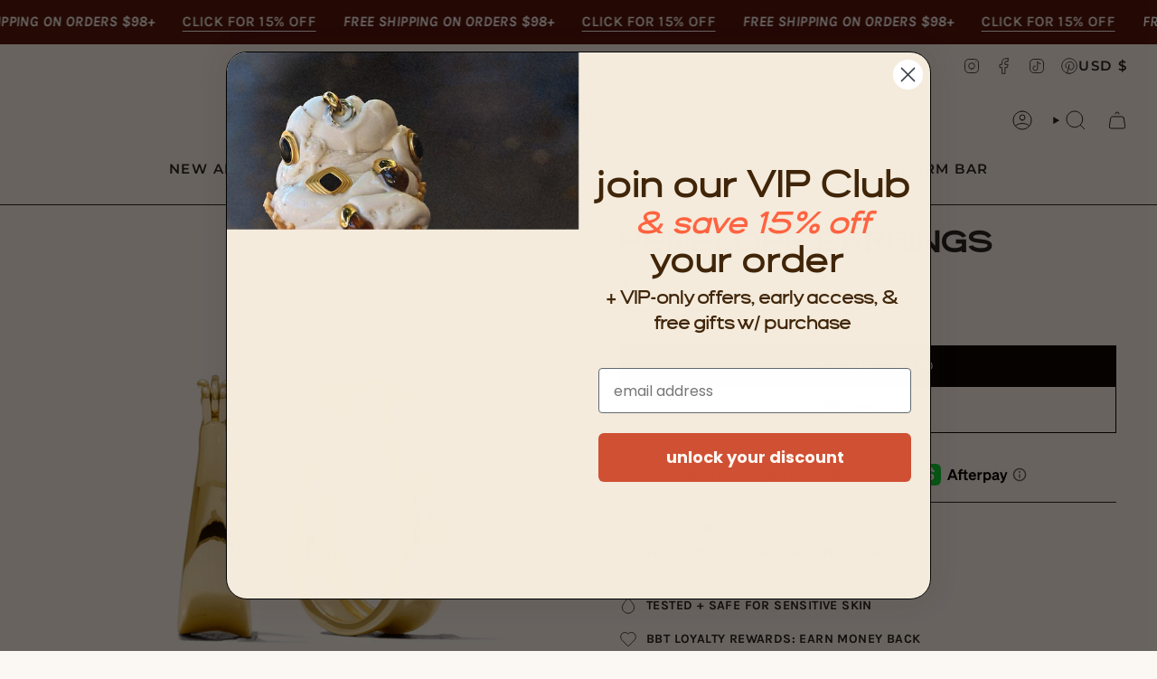

--- FILE ---
content_type: text/javascript; charset=utf-8
request_url: https://beadsbytara.com/products/penelope-hoop-earrings.js
body_size: 499
content:
{"id":6757395333182,"title":"PENELOPE EARRINGS","handle":"penelope-hoop-earrings","description":"\u003cp data-mce-fragment=\"1\"\u003eThe Penelope hoops feature a graduated design that's elegant for a jewelry lover of any age, also making it the perfect piece to gift. We love layering these earrings, and they look just as good on their own as well.\u003c\/p\u003e\n\u003cul data-mce-fragment=\"1\"\u003e\n\u003cli data-mce-fragment=\"1\"\u003e14k Gold Vermeil \u003c\/li\u003e\n\u003cli data-mce-fragment=\"1\"\u003eDimensions: 35 mm\u003c\/li\u003e\n\u003cli data-mce-fragment=\"1\"\u003eSold as pair\u003c\/li\u003e\n\u003cli data-mce-fragment=\"1\"\u003eHypoallergenic + safe for sensitive ears\u003c\/li\u003e\n\u003c\/ul\u003e","published_at":"2021-11-14T01:28:53-08:00","created_at":"2021-11-10T15:47:52-08:00","vendor":"BEADS by tara","type":"","tags":[],"price":6400,"price_min":6400,"price_max":6400,"available":true,"price_varies":false,"compare_at_price":null,"compare_at_price_min":0,"compare_at_price_max":0,"compare_at_price_varies":false,"variants":[{"id":39635404914750,"title":"Default Title","option1":"Default Title","option2":null,"option3":null,"sku":"E60","requires_shipping":true,"taxable":true,"featured_image":null,"available":true,"name":"PENELOPE EARRINGS","public_title":null,"options":["Default Title"],"price":6400,"weight":2,"compare_at_price":null,"inventory_management":"shopify","barcode":"04914750","requires_selling_plan":false,"selling_plan_allocations":[]}],"images":["\/\/cdn.shopify.com\/s\/files\/1\/0121\/7714\/5918\/files\/Tjoon19986.jpg?v=1751923018","\/\/cdn.shopify.com\/s\/files\/1\/0121\/7714\/5918\/products\/IMG_11632.jpg?v=1751923018","\/\/cdn.shopify.com\/s\/files\/1\/0121\/7714\/5918\/products\/IMG_1171_d9d07e94-2124-4585-98bf-b6d8619dedc3.jpg?v=1751923018","\/\/cdn.shopify.com\/s\/files\/1\/0121\/7714\/5918\/products\/IMG_1125_f9085623-aa9d-4b21-9dfd-204e5fc65bb6.jpg?v=1751923018","\/\/cdn.shopify.com\/s\/files\/1\/0121\/7714\/5918\/products\/IMG_1164.jpg?v=1751923018","\/\/cdn.shopify.com\/s\/files\/1\/0121\/7714\/5918\/products\/IMG_1142_f24972b9-4a5d-402d-a027-c0b45be83021.jpg?v=1751923018"],"featured_image":"\/\/cdn.shopify.com\/s\/files\/1\/0121\/7714\/5918\/files\/Tjoon19986.jpg?v=1751923018","options":[{"name":"Title","position":1,"values":["Default Title"]}],"url":"\/products\/penelope-hoop-earrings","media":[{"alt":null,"id":26051639181374,"position":1,"preview_image":{"aspect_ratio":1.0,"height":3744,"width":3744,"src":"https:\/\/cdn.shopify.com\/s\/files\/1\/0121\/7714\/5918\/files\/Tjoon19986.jpg?v=1751923018"},"aspect_ratio":1.0,"height":3744,"media_type":"image","src":"https:\/\/cdn.shopify.com\/s\/files\/1\/0121\/7714\/5918\/files\/Tjoon19986.jpg?v=1751923018","width":3744},{"alt":null,"id":21184334823486,"position":2,"preview_image":{"aspect_ratio":0.8,"height":4222,"width":3378,"src":"https:\/\/cdn.shopify.com\/s\/files\/1\/0121\/7714\/5918\/products\/IMG_11632.jpg?v=1751923018"},"aspect_ratio":0.8,"height":4222,"media_type":"image","src":"https:\/\/cdn.shopify.com\/s\/files\/1\/0121\/7714\/5918\/products\/IMG_11632.jpg?v=1751923018","width":3378},{"alt":null,"id":21184334889022,"position":3,"preview_image":{"aspect_ratio":0.8,"height":3991,"width":3193,"src":"https:\/\/cdn.shopify.com\/s\/files\/1\/0121\/7714\/5918\/products\/IMG_1171_d9d07e94-2124-4585-98bf-b6d8619dedc3.jpg?v=1751923018"},"aspect_ratio":0.8,"height":3991,"media_type":"image","src":"https:\/\/cdn.shopify.com\/s\/files\/1\/0121\/7714\/5918\/products\/IMG_1171_d9d07e94-2124-4585-98bf-b6d8619dedc3.jpg?v=1751923018","width":3193},{"alt":null,"id":21184334790718,"position":4,"preview_image":{"aspect_ratio":0.8,"height":3198,"width":2558,"src":"https:\/\/cdn.shopify.com\/s\/files\/1\/0121\/7714\/5918\/products\/IMG_1125_f9085623-aa9d-4b21-9dfd-204e5fc65bb6.jpg?v=1751923018"},"aspect_ratio":0.8,"height":3198,"media_type":"image","src":"https:\/\/cdn.shopify.com\/s\/files\/1\/0121\/7714\/5918\/products\/IMG_1125_f9085623-aa9d-4b21-9dfd-204e5fc65bb6.jpg?v=1751923018","width":2558},{"alt":null,"id":21184334856254,"position":5,"preview_image":{"aspect_ratio":0.8,"height":3272,"width":2618,"src":"https:\/\/cdn.shopify.com\/s\/files\/1\/0121\/7714\/5918\/products\/IMG_1164.jpg?v=1751923018"},"aspect_ratio":0.8,"height":3272,"media_type":"image","src":"https:\/\/cdn.shopify.com\/s\/files\/1\/0121\/7714\/5918\/products\/IMG_1164.jpg?v=1751923018","width":2618},{"alt":null,"id":21184334921790,"position":6,"preview_image":{"aspect_ratio":0.8,"height":4124,"width":3299,"src":"https:\/\/cdn.shopify.com\/s\/files\/1\/0121\/7714\/5918\/products\/IMG_1142_f24972b9-4a5d-402d-a027-c0b45be83021.jpg?v=1751923018"},"aspect_ratio":0.8,"height":4124,"media_type":"image","src":"https:\/\/cdn.shopify.com\/s\/files\/1\/0121\/7714\/5918\/products\/IMG_1142_f24972b9-4a5d-402d-a027-c0b45be83021.jpg?v=1751923018","width":3299}],"requires_selling_plan":false,"selling_plan_groups":[]}

--- FILE ---
content_type: text/javascript;charset=utf-8
request_url: https://assets.cloudlift.app/api/assets/options.js?shop=beads-by-tara.myshopify.com
body_size: 25078
content:
window.Cloudlift = window.Cloudlift || {};window.Cloudlift.options = { config: {"app":"options","shop":"beads-by-tara.myshopify.com","url":"https://beadsbytara.com","api":"https://api.cloudlift.app","assets":"https://cdn.jsdelivr.net/gh/cloudlift-app/cdn@0.15.21","mode":"prod","currencyFormats":{"moneyFormat":"${{amount}}","moneyWithCurrencyFormat":"${{amount}} USD"},"resources":["https://cdn.jsdelivr.net/gh/cloudlift-app/cdn@0.15.21/static/app-options.css","https://cdn.jsdelivr.net/gh/cloudlift-app/cdn@0.15.21/static/app-options.js"],"locale":"en","i18n":{"product.options.ai.generated.label":"Generated Images","product.options.text.align.right":"Text align right","product.options.discount.button":"Apply","product.options.discount.invalid":"Enter a valid discount code","product.options.library.button":"Select image","product.options.validity.dateMax":"Please enter a date before {max}","product.options.tabs.next":"Next","product.options.free":"FREE","product.options.ai.loading.generating":"Generating your image...","product.options.ai.removebg.button":"Remove Background","product.options.validity.upload.required":"Please upload a file","product.options.item.modal.title":"Update cart item?","product.options.item.modal.update":"Update","product.options.library.categories.button":"Show categories","product.options.tabs.previous":"Previous","product.options.validity.rangeOverflow":"Max allowed value {max}","product.options.file.link":"\uD83D\uDD17","product.options.ai.edit.placeholder":"Describe how to edit the image...","product.options.ai.update.button":"Update Image","product.options.bundle.hide":"Hide","product.options.text.style.bold":"Text bold","product.options.ai.edit.button":"Edit Image","product.options.validity.patternMismatch":"Please enter text to match: {pattern}","product.options.text.fontSize":"Text size","product.options.library.categories.label":"Categories","product.options.bundle.items":"items","product.options.ai.removebg.removed":"Background Removed","product.options.ai.button.generate":"Generate","product.options.validity.upload.max":"Maximum allowed file size is {max} MB","product.options.validity.rangeUnderflow":"Min allowed value {min}","product.options.text.style.italic":"Text italic","product.options.ai.prompt.placeholder":"Describe the image...","product.options.library.search.empty":"No results found","product.options.text.align.center":"Text center","product.options.ai.loading.editing":"Editing image...","product.options.discount.placeholder":"Discount code","product.options.ai.load_more":"Load More","product.options.validity.valueMissing":"Please enter a value","product.options.validity.tooLong":"Please enter less than {max} characters","product.options.ai.button.edit":"Edit Image","product.options.ai.edit.indicator":"Editing image","product.options.bundle.show":"Show","product.options.library.search.placeholder":"Search images","product.options.validity.selectMax":"Please select at most {max}","product.options.discount.valid":"Discount is applied at checkout","product.options.item.edit":"Edit ⚙️","product.options.item.modal.add":"Add new","product.options.validity.dateMin":"Please enter a date after {min}","product.options.library.images.button":"More images","product.options.validity.tooShort":"Please enter at least {min} characters","product.options.validity.selectMin":"Please select at least {min}","product.options.text.align.left":"Text align left"},"level":2,"version":"0.12.124","setup":true,"themeId":"134362333246","autoGallerySelector":".product__page .grid__item:first-child","locationMode":0,"selector":".product__title__wrapper","position":"beforeend","previewLocationMode":1,"previewSelector":".product__images--no-thumbs","previewImgParent":1,"previewImgParentSelector":"","previewImgMainSelector":".product__page [data-product-single-media-group] img","previewImgThumbnailSelector":".product__page [data-product-thumbs] img","itemImgParentSelector":".cart-item","previewSticky":false,"previewStickyMobile":"overlay","previewStickyMobileSize":25,"priceDraft":true,"priceDraftTitle":"","priceDraftShipping":false,"priceDraftTaxFree":false,"priceDraftRetention":3,"priceProductId":"","priceProductHandle":"","priceVariantId":"","priceVariantValue":0.01,"checkout":true,"checkoutConfig":{"debug":false,"update":false,"key":"1558568466"},"currencyConvert":true,"autoFulfil":false,"priceWeight":false,"extensions":"","theme":{"productPriceObserver":true,"productVariantHistory":true,"previewHiddenExclude":false,"themeGallery":true,"productOptionsClear":false,"productLinkAvailable":true,"productPriceAll":true},"css":".product__photo {\n    padding-bottom: calc(1 / var(--aspect-ratio, 1) * 37%);\n}\n\n.product__submit__item--inline {\n  display: flex;\n  flex-wrap: wrap;\n  gap: 10px;\n  align-items: center;\n}","fonts":[{"name":"Roboto","files":{"bold":"http://fonts.gstatic.com/s/roboto/v20/KFOlCnqEu92Fr1MmWUlvAx05IsDqlA.ttf","italic":"http://fonts.gstatic.com/s/roboto/v20/KFOkCnqEu92Fr1Mu52xPKTM1K9nz.ttf","regular":"http://fonts.gstatic.com/s/roboto/v20/KFOmCnqEu92Fr1Me5WZLCzYlKw.ttf","bold_italic":"http://fonts.gstatic.com/s/roboto/v20/KFOjCnqEu92Fr1Mu51TzBhc9AMX6lJBP.ttf"},"type":1},{"name":"Montserrat","files":{"bold":"http://fonts.gstatic.com/s/montserrat/v15/JTURjIg1_i6t8kCHKm45_dJE7g7J_950vCo.ttf","italic":"http://fonts.gstatic.com/s/montserrat/v15/JTUQjIg1_i6t8kCHKm459WxhziTn89dtpQ.ttf","regular":"http://fonts.gstatic.com/s/montserrat/v15/JTUSjIg1_i6t8kCHKm45xW5rygbi49c.ttf","bold_italic":"http://fonts.gstatic.com/s/montserrat/v15/JTUPjIg1_i6t8kCHKm459WxZcgvD-_xxrCq7qg.ttf"},"type":1},{"name":"Rock Salt","files":{"regular":"http://fonts.gstatic.com/s/rocksalt/v11/MwQ0bhv11fWD6QsAVOZbsEk7hbBWrA.ttf"},"type":1},{"name":"Lato","files":{"bold":"http://fonts.gstatic.com/s/lato/v17/S6u9w4BMUTPHh6UVew-FGC_p9dw.ttf","italic":"http://fonts.gstatic.com/s/lato/v17/S6u8w4BMUTPHjxswWyWrFCbw7A.ttf","regular":"http://fonts.gstatic.com/s/lato/v17/S6uyw4BMUTPHvxk6XweuBCY.ttf","bold_italic":"http://fonts.gstatic.com/s/lato/v17/S6u_w4BMUTPHjxsI5wqPHA3s5dwt7w.ttf"},"type":1},{"name":"Open Sans","files":{"bold":"http://fonts.gstatic.com/s/opensans/v18/mem5YaGs126MiZpBA-UN7rg-VeJoCqeDjg.ttf","italic":"http://fonts.gstatic.com/s/opensans/v18/mem6YaGs126MiZpBA-UFUJ0ef8xkA76a.ttf","regular":"http://fonts.gstatic.com/s/opensans/v18/mem8YaGs126MiZpBA-U1UpcaXcl0Aw.ttf","bold_italic":"http://fonts.gstatic.com/s/opensans/v18/memnYaGs126MiZpBA-UFUKWiUOhsKKKTjrPW.ttf"},"type":1},{"name":"Oswald","files":{"bold":"http://fonts.gstatic.com/s/oswald/v36/TK3_WkUHHAIjg75cFRf3bXL8LICs1xZogUFoZAaRliE.ttf","regular":"http://fonts.gstatic.com/s/oswald/v36/TK3_WkUHHAIjg75cFRf3bXL8LICs1_FvgUFoZAaRliE.ttf"},"type":1}],"configs":[{"uuid":"cl6j2xx9wf9o","styles":{"label-color":"#555","input-color-selected":"#374151","option-font-size":"16px","input-background-color-selected":"#fff","input-background-color":"#fff","label-font-size":"18px","input-text-color":"#374151","input-border-color":"#d1d5db","font-family":"-apple-system, BlinkMacSystemFont, 'Segoe UI', Roboto,\nHelvetica, Arial, sans-serif, 'Apple Color Emoji', 'Segoe UI Emoji',\n'Segoe UI Symbol'","input-color":"#374151","info-icon-color":"#333","option-border-radius":"6px","input-border-color-focus":"#374151"},"theme":"default","css":"#cl6j2xx9wf9o .cl-po--wrapper{font-family:-apple-system,BlinkMacSystemFont,'Segoe UI',Roboto,Helvetica,Arial,sans-serif,'Apple Color Emoji','Segoe UI Emoji','Segoe UI Symbol'}#cl6j2xx9wf9o .cl-po--label{color:#555;font-size:18px;margin-bottom:5px}#cl6j2xx9wf9o .cl-po--info{width:18px;height:18px;background-color:#333}#cl6j2xx9wf9o .cl-po--help{color:#637381;font-size:14px}#cl6j2xx9wf9o .cl-po--option{color:#374151;margin-bottom:20px;font-size:16px}#cl6j2xx9wf9o .cl-po--input{color:#374151;background-color:#fff;font-size:16px;border-width:1px;border-color:#d1d5db;border-radius:6px;box-shadow:rgba(0,0,0,0) 0 0 0 0,rgba(0,0,0,0) 0 0 0 0,rgba(0,0,0,0.05) 0 1px 2px 0}#cl6j2xx9wf9o .cl-po--input:focus{outline:2px solid transparent;outline-offset:2px;box-shadow:#fff 0 0 0 0,#374151 0 0 0 1px,rgba(0,0,0,0.05) 0 1px 2px 0;border-color:#374151}#cl6j2xx9wf9o .cl-po--input.cl-po--invalid:focus{box-shadow:#fff 0 0 0 0,#c44e47 0 0 0 1px,rgba(0,0,0,0.05) 0 1px 2px 0;border-color:#c44e47}#cl6j2xx9wf9o .cl-po--swatch{background-color:#fff;border-width:1px;border-color:#d1d5db;border-radius:6px;box-shadow:rgba(0,0,0,0) 0 0 0 0,rgba(0,0,0,0) 0 0 0 0,rgba(0,0,0,0.05) 0 1px 2px 0}#cl6j2xx9wf9o .cl-po--input:checked+.cl-po--swatch-button{background-color:#fff;color:#374151}#cl6j2xx9wf9o input[type=radio]:checked+.cl-po--swatch,#cl6j2xx9wf9o input[type=checkbox]:checked+.cl-po--swatch{outline:2px solid transparent;outline-offset:2px;box-shadow:#fff 0 0 0 0,#374151 0 0 0 1px,rgba(0,0,0,0.05) 0 1px 2px 0;border-color:#374151}#cl6j2xx9wf9o input[type=checkbox]:checked.cl-po--input,#cl6j2xx9wf9o input[type=radio]:checked.cl-po--input{border-color:transparent;background-color:#374151}#cl6j2xx9wf9o .cl-po--option .choices__inner{color:#374151;background-color:#fff;border-width:1px;border-color:#d1d5db;border-radius:6px;box-shadow:rgba(0,0,0,0) 0 0 0 0,rgba(0,0,0,0) 0 0 0 0,rgba(0,0,0,0.05) 0 1px 2px 0}#cl6j2xx9wf9o .cl-po--option .choices.is-focused:not(.is-open) .choices__inner{outline:2px solid transparent;outline-offset:2px;box-shadow:#fff 0 0 0 0,#374151 0 0 0 1px,rgba(0,0,0,0.05) 0 1px 2px 0;border-color:#374151}#cl6j2xx9wf9o .cl-po--option .choices__list--multiple .choices__item{color:#374151;background-color:#fff;border-radius:6px;border:1px solid #d1d5db}#cl6j2xx9wf9o .cl-po--option .choices__list--multiple .choices__item.is-highlighted{color:#374151;background-color:#fff;border:1px solid #374151}#cl6j2xx9wf9o .cl-po--option .choices[data-type*=select-multiple] .choices__button{color:#374151;border-left:1px solid #d1d5db}#cl6j2xx9wf9o .cl-po--text-editor,#cl6j2xx9wf9o .cl-po--collapse.cl-po--edit{--text-editor-color:#374151}#cl6j2xx9wf9o .cl-po--text-editor .cl-po--swatch-button.selected{outline:2px solid transparent;outline-offset:2px;box-shadow:#fff 0 0 0 0,#374151 0 0 0 1px,rgba(0,0,0,0.05) 0 1px 2px 0;border-color:#374151;background-color:#fff;--text-editor-color:#374151}#cl6j2xx9wf9o .cl-po--collapse.cl-po--edit{border-left:1px solid #d1d5db;border-right:1px solid #d1d5db;border-bottom-color:#d1d5db}#cl6j2xx9wf9o .cl-po--collapse.cl-po--edit .cl-po--edit-label{color:#637381}#cl6j2xx9wf9o .cl-po--collapse.cl-po--edit:not(.cl-po--open){border-bottom:1px solid #d1d5db;border-bottom-left-radius:6px;border-bottom-right-radius:6px}#cl6j2xx9wf9o .cl-po--invalid{border-color:#c44e47}#cl6j2xx9wf9o .cl-po--errors{margin-top:10px}#cl6j2xx9wf9o .cl-po--error{font-size:16px;font-family:-apple-system,BlinkMacSystemFont,'Segoe UI',Roboto,Helvetica,Arial,sans-serif,'Apple Color Emoji','Segoe UI Emoji','Segoe UI Symbol';color:#fff;background-color:#c44e47;border-color:#b7423b;border-radius:6px}#cl6j2xx9wf9o .cl-po--collapse{color:#555;font-size:18px}#cl6j2xx9wf9o .cl-po--collapse:before{width:22px;height:22px}#cl6j2xx9wf9o .cl-po--panel{border-width:1px;border-color:#d1d5db;border-bottom-left-radius:6px;border-bottom-right-radius:6px;box-shadow:rgba(0,0,0,0) 0 0 0 0,rgba(0,0,0,0) 0 0 0 0,rgba(0,0,0,0.05) 0 1px 2px 0}","variantOption":false,"variantOptions":[],"options":[{"name":"TYPE","type":"button-swatch","label":"TYPE","value":"","required":true,"conditions":[],"params":{"grow":false,"validationMsg":"","maxSelect":1,"textClean":"","autocomplete":"","priceTextClean":"","pattern":"","labelPriceText":false,"toggle":false,"valuePriceText":true,"help":"","priceTemplate":"","labelValueText":false,"valuePriceTooltip":false,"exclude":false,"placeholder":"","minSelect":1,"info":"","multiSelect":false},"values":[{"value":"Necklace","text":""},{"value":"Bracelet","text":""}]},{"name":"NECKLACE CHAIN:","type":"img-swatch","label":"CHOOSE YOUR NECKLACE CHAIN:","value":"Alternating Link Chain (16 INCH)","required":false,"conditions":[{"data":"options","field":"TYPE","operator":"equals","value":"Necklace"}],"params":{"imgTooltip":true,"grow":false,"validationMsg":"","shape":"rect","maxSelect":1,"textClean":"","autocomplete":"","priceTextClean":"","pattern":"","labelPriceText":false,"toggle":false,"valuePriceText":true,"help":"","imgText":false,"size":"large","priceTemplate":"({price})","labelValueText":true,"exclude":false,"placeholder":"","items":3,"minSelect":0,"info":"","multiSelect":false},"values":[{"value":"Pearl Chain (16 in + 2 in Ext)","text":"","img":"https://cdn.shopify.com/s/files/1/0121/7714/5918/files/a_Ix1P_tjoon1019036.jpg","price":70.0,"priceVariant":{"id":"41487095922750","title":"CHARM BUILDER CHAINS - Pearl Chain (16\" + 2\" Ext)","handle":"charm-builder-charms-cont-copy","type":"variant","price":"70.00","quantity":1},"priceVariantQuantity":false,"priceVariantCart":true},{"value":"Chunky Paperclip Chain (16 INCH)","text":"","img":"https://cdn.shopify.com/s/files/1/0121/7714/5918/files/a_kDm4_tjoon1019038.jpg","price":60.0,"priceVariant":{"id":"41487095955518","title":"CHARM BUILDER CHAINS - Chunky Paperclip Chain (16\")","handle":"charm-builder-charms-cont-copy","type":"variant","price":"60.00","quantity":1},"priceVariantCart":true},{"value":"Chunky Paperclip Chain (18 INCH)","text":"","img":"https://cdn.shopify.com/s/files/1/0121/7714/5918/files/a_6mrM_IMG_6135.jpg","price":65.0,"priceVariant":{"id":"41487095988286","title":"CHARM BUILDER CHAINS - Chunky Paperclip Chain (18\")","handle":"charm-builder-charms-cont-copy","type":"variant","price":"65.00","quantity":1},"priceVariantCart":true},{"value":"Alternating Link Chain (16 INCH)","text":"","img":"https://cdn.shopify.com/s/files/1/0121/7714/5918/files/a_cTwR_tjoon1019040.jpg","price":65.0,"priceVariant":{"id":"41487096021054","title":"CHARM BUILDER CHAINS - Alternating Link Chain (16\")","handle":"charm-builder-charms-cont-copy","type":"variant","price":"65.00","quantity":1},"priceVariantCart":true},{"value":"Alternating Link Chain (18 INCH)","text":"","img":"https://cdn.shopify.com/s/files/1/0121/7714/5918/files/a_TKXP_tjoon1019040.jpg","price":70.0,"priceVariant":{"id":"41487096053822","title":"CHARM BUILDER CHAINS - Alternating Link Chain (18\")","handle":"charm-builder-charms-cont-copy","type":"variant","price":"70.00","quantity":1},"priceVariantCart":true,"disabled":false},{"value":"Thin Link Chain (16 INCH)","text":"","img":"https://cdn.shopify.com/s/files/1/0121/7714/5918/files/a_PrzU_tjoon1019045.jpg","price":60.0,"priceVariant":{"id":"41487096086590","title":"CHARM BUILDER CHAINS - Thin Paperclip Chain (16\")","handle":"charm-builder-charms-cont-copy","type":"variant","price":"60.00","quantity":1},"priceVariantCart":true},{"value":"Thin Link Chain (18 INCH)","text":"","img":"https://cdn.shopify.com/s/files/1/0121/7714/5918/files/a_XPiF_tjoon1019045.jpg","price":65.0,"priceVariant":{"id":"41487096119358","title":"CHARM BUILDER CHAINS - Thin Paperclip Chain (18\")","handle":"charm-builder-charms-cont-copy","type":"variant","price":"65.00","quantity":1},"priceVariantCart":true},{"value":"Baby Paperclip Chain (16 INCH)","text":"","img":"https://cdn.shopify.com/s/files/1/0121/7714/5918/files/a_yX0d_tjoon1019131.jpg","price":50.0,"priceVariant":{"id":"41487096152126","title":"CHARM BUILDER CHAINS - Baby Paperclip Chain (16\")","handle":"charm-builder-charms-cont-copy","type":"variant","price":"50.00","quantity":1},"priceVariantCart":true,"disabled":false},{"value":"Baby Paperclip Chain (18 INCH)","text":"","img":"https://cdn.shopify.com/s/files/1/0121/7714/5918/files/a_yX0d_tjoon1019131.jpg","price":55.0,"priceVariant":{"id":"41487096184894","title":"CHARM BUILDER CHAINS - Baby Paperclip Chain (18\")","handle":"charm-builder-charms-cont-copy","type":"variant","price":"55.00","quantity":1},"priceVariantCart":true},{"value":"Woven Chain (16 INCHES)","text":"","img":"https://cdn.shopify.com/s/files/1/0121/7714/5918/files/a_jezW_tjoon1019050.jpg","price":60.0,"priceVariant":{"id":"41487097102398","title":"CHARM BUILDER CHAINS - Woven Chain (16\")","handle":"charm-builder-charms-cont-copy","type":"variant","price":"60.00","quantity":1},"priceVariantCart":true},{"value":"Woven Chain (18 INCHES)","text":"","img":"https://cdn.shopify.com/s/files/1/0121/7714/5918/files/a_4JzD_tjoon1019050.jpg","price":65.0,"priceVariant":{"id":"41487097135166","title":"CHARM BUILDER CHAINS - Woven Chain (18\")","handle":"charm-builder-charms-cont-copy","type":"variant","price":"65.00","quantity":1},"priceVariantCart":true},{"value":"Sparkle Chain (16 INCHES)","text":"","img":"https://cdn.shopify.com/s/files/1/0121/7714/5918/files/a_TAZ9_tjoon1019135.jpg","price":50.0,"priceVariant":{"id":"41487096217662","title":"CHARM BUILDER CHAINS - Sparkle Chain (16\")","handle":"charm-builder-charms-cont-copy","type":"variant","price":"50.00","quantity":1},"priceVariantCart":true},{"value":"Sparkle Chain (18 INCHES)","text":"","img":"https://cdn.shopify.com/s/files/1/0121/7714/5918/files/a_Xv3u_tjoon1019135.jpg","price":55.0,"priceVariant":{"id":"41487096250430","title":"CHARM BUILDER CHAINS - Sparkle Chain (18\")","handle":"charm-builder-charms-cont-copy","type":"variant","price":"55.00","quantity":1},"priceVariantCart":true},{"value":"Sunset Cord Chain (16 In + 2 In. ext)","text":"","img":"https://cdn.shopify.com/s/files/1/0121/7714/5918/files/a_JzFh_Tjoon16371.jpg","price":45.0,"priceVariant":{"id":"41712580067390","title":"CHARM BUILDER CHAINS - Sunset Cord Chain (16\" + 2\" ext)","handle":"charm-builder-charms-cont-copy","type":"variant","price":"45.00","quantity":1}},{"value":"Turquoise Cord Chain (16 in + 2 in ext)","text":"","img":"https://cdn.shopify.com/s/files/1/0121/7714/5918/files/a_fpPH_Tjoon16372.jpg","price":45.0,"priceVariant":{"id":"41712580100158","title":"CHARM BUILDER CHAINS - Turquoise Cord Chain (16\" + 2\" ext)","handle":"charm-builder-charms-cont-copy","type":"variant","price":"45.00","quantity":1}},{"value":"Hot Chocolate Gemstone Necklace (18 in)","text":"4 charms max. Charms will be placed on clasp","img":"https://cdn.shopify.com/s/files/1/0121/7714/5918/files/a_GaR8_tjoon25050.jpg","price":88.0,"priceVariant":{"id":"42040005034046","title":"HOT CHOCOLATE GEMSTONE NECKLACE (PRE-ORDER) - Default Title","handle":"hot-chocolate-necklace","type":"variant","price":"88.00","quantity":1}},{"value":"Matcha Gemstone Necklace (18 in)","text":"4 charms max. Charms will be placed on clasp","img":"https://cdn.shopify.com/s/files/1/0121/7714/5918/files/a_EI8A_tjoon25046.jpg","price":88.0,"priceVariant":{"id":"42039992877118","title":"MATCHA NECKLACE (PRE-ORDER) - Default Title","handle":"matcha-necklace","type":"variant","price":"88.00","quantity":1}},{"value":"White Mocha Gemstone Necklace (18 in)","text":"4 charms max. Charms will be placed on clasp","img":"https://cdn.shopify.com/s/files/1/0121/7714/5918/files/a_dvOj_tjoon25045.jpg","price":88.0,"priceVariant":{"id":"42040004378686","title":"WHITE MOCHA GEMSTONE NECKLACE (PRE-ORDER) - Default Title","handle":"white-mocha-necklace","type":"variant","price":"88.00","quantity":1}}]},{"name":"BRACELET CHAIN","type":"img-swatch","label":"CHOOSE YOUR BRACELET CHAIN:","value":"Woven Bracelet Chain (6 in. + 1 in. ext)","required":true,"conditions":[{"data":"options","field":"TYPE","operator":"equals","value":"Bracelet"}],"params":{"imgTooltip":true,"grow":false,"validationMsg":"","textClean":"","autocomplete":"","priceTextClean":"","pattern":"","labelPriceText":true,"toggle":false,"valuePriceText":true,"help":"","imgText":false,"priceTemplate":"({price})","labelValueText":false,"exclude":false,"placeholder":"","info":"","multiSelect":false},"values":[{"value":"Woven Chain (6 in. + 1 in. ext)","text":"","img":"https://cdn.shopify.com/s/files/1/0121/7714/5918/files/a_ywh8_tjoon1019115.jpg","price":50.0,"priceVariant":{"id":"41487408758846","title":"CHARM BUILDER CHAINS - Woven Chain Bracelet","handle":"charm-builder-charms-cont-copy","type":"variant","price":"50.00","quantity":1},"priceVariantCart":true},{"value":"Sparkle Chain (6 in. + 1 in. ext)","text":"","img":"https://cdn.shopify.com/s/files/1/0121/7714/5918/files/a_HKeL_tjoon1019116.jpg","price":40.0,"priceVariant":{"id":"41487408726078","title":"CHARM BUILDER CHAINS - Sparkle Chain Bracelet","handle":"charm-builder-charms-cont-copy","type":"variant","price":"40.00","quantity":1},"priceVariantCart":true},{"value":"Square Link Chain (Gold Fill — 6 in. + 1 in. ext)","text":"","img":"https://cdn.shopify.com/s/files/1/0121/7714/5918/files/a_3w2R_IMG_7970.jpg","price":60.0,"priceVariant":{"id":"41371759411262","title":"SQUARE LINK BRACELET - Default Title","handle":"square-link-bracelet-1","type":"variant","price":"60.00","quantity":1},"priceVariantCart":true},{"value":"Alternating Link Chain (6 in. + 1 in. ext)","text":"","img":"https://cdn.shopify.com/s/files/1/0121/7714/5918/files/a_7xF8_Tjoon27725.jpg","price":60.0,"priceVariant":{"id":"42224731095102","title":"CHARM BUILDER CHAINS - Alternating Link Chain Bracelet","handle":"charm-builder-charms-cont-copy","type":"variant","price":"60.00","quantity":1}}]},{"name":"CHARMS","type":"img-swatch","label":"CHARMS","value":"","required":true,"conditions":[],"conditionMode":1,"params":{"btnBgColor":"#000000","atcBgColor":"#000000","maxSelect":12,"textClean":"","pattern":"","atcColor":"#ffffff","cropLabel":"","imgText":false,"atcText":"","priceTemplate":"(+{price})","labelValueText":false,"dimensionUpdate":false,"exclude":false,"placeholder":"","info":"Please only select the charms you want and de-select those you don't. If you choose a 5 charm design, but click and select 7 charms,  we will pick 5/7 of your chosen charms at random to add to your piece, as we won't know which 5 were selected. To unselect/remove a charm, click the image swatch again to deselect it. ","imgTooltip":true,"grow":false,"validationMsg":"","shape":"circle","popupFull":false,"autocomplete":"","dimensionRatio":false,"priceTextClean":"","labelPriceText":false,"toggle":false,"valuePriceText":true,"dimensionCrop":false,"popupQty":false,"help":"IMPORTANT: For initial/number/colored stone charms, please indicate specific letter/number/color  in the NOTES section at of your cart!","popup":false,"size":"large","cropEdit":false,"btnColor":"#ffffff","items":4,"minSelect":1,"multiSelect":true},"values":[{"value":"Lock Initial (medium)","text":"Lock Initial (medium)","img":"https://cdn.shopify.com/s/files/1/0121/7714/5918/files/a_p2gJ_Lock_20Initial_20Charm.png","price":16.0,"priceVariant":{"id":"41487065677886","title":"CHARM BUILDER CHARMS - Lock Initial Charm (medium-indicate preferred letter in order notes)","handle":"charm-builder-charms","type":"variant","price":"16.00","quantity":1}},{"value":"Pavé Initial (medium)","text":"Pavé Initial (medium)","img":"https://cdn.shopify.com/s/files/1/0121/7714/5918/files/a_UPo5_Pave_CC_81_20Initial_20Charm.png","price":16.0,"priceVariant":{"id":"41487065514046","title":"CHARM BUILDER CHARMS - Pavé Initial (medium-indicate preferred letter in order notes)","handle":"charm-builder-charms","type":"variant","price":"16.00","quantity":1}},{"value":"Pavé Number (medium)","text":"Pavé Number (medium)","img":"https://cdn.shopify.com/s/files/1/0121/7714/5918/files/a_VyhW_Pave_CC_81_20Number_20Charm.png","price":16.0,"priceVariant":{"id":"41487066791998","title":"CHARM BUILDER CHARMS - Pavé Number (medium - indicate preferred # in order notes section)","handle":"charm-builder-charms","type":"variant","price":"16.00","quantity":1}},{"value":"Pearl Initial (medium)","text":"Pearl Initial (medium)","img":"https://cdn.shopify.com/s/files/1/0121/7714/5918/files/a_G6Se_Pearl_20Initial_20Charm.png","price":16.0,"priceVariant":{"id":"41487073706046","title":"CHARM BUILDER CHARMS - Pearl Initial (medium - indicate preferred letter in the order notes section)","handle":"charm-builder-charms","type":"variant","price":"16.00","quantity":1}},{"value":"Old English Initial (medium)","text":"Old English Initial (medium)","img":"https://cdn.shopify.com/s/files/1/0121/7714/5918/files/a_tm0J_Old_20English_20Initial_20Charm.png","price":16.0,"priceVariant":{"id":"41487073378366","title":"CHARM BUILDER CHARMS - Old English Initial (medium - indicate preferred letter in the order notes)","handle":"charm-builder-charms","type":"variant","price":"16.00","quantity":1}},{"value":"Porcelain Dove (large)","text":"Porcelain Dove (large)","img":"https://cdn.shopify.com/s/files/1/0121/7714/5918/files/a_Ej0S_Porcelain_20Dove_20Charm.png","price":16.0,"priceVariant":{"id":"41487064793150","title":"CHARM BUILDER CHARMS - Porcelain Dove (large)","handle":"charm-builder-charms","type":"variant","price":"16.00","quantity":1}},{"value":"Pavé Dove (medium)","text":"Pavé Dove (mdium)","img":"https://cdn.shopify.com/s/files/1/0121/7714/5918/files/a_ocjW_Pave_CC_81_20Dove_20Charm_f6580e28-d85e-4020-b1f9-974d4660313b.png","price":16.0,"priceVariant":{"id":"41487067119678","title":"CHARM BUILDER CHARMS - Pavé Dove (medium)","handle":"charm-builder-charms","type":"variant","price":"16.00","quantity":1}},{"value":"Opal Evil Eye (medium)","text":"Opal Evil Eye (medium)","img":"https://cdn.shopify.com/s/files/1/0121/7714/5918/files/a_GnGp_Opal_20Evil_20Eye_20Charm.png","price":16.0,"priceVariant":{"id":"41487065645118","title":"CHARM BUILDER CHARMS - Opal Evil Eye (medium)","handle":"charm-builder-charms","type":"variant","price":"16.00","quantity":1}},{"value":"Turquoise Evil Eye (medium)","text":"Turquoise Evil Eye (medium)","img":"https://cdn.shopify.com/s/files/1/0121/7714/5918/files/a_UGWY_Turquoise_20Evil_20Eye_20Charm.png","price":16.0,"priceVariant":{"id":"41487066759230","title":"CHARM BUILDER CHARMS - Turquoise Evil Eye (medium)","handle":"charm-builder-charms","type":"variant","price":"16.00","quantity":1}},{"value":"Pavé Pearl Evil Eye (medium)","text":"Pavé Pearl Evil Eye (medium)","img":"https://cdn.shopify.com/s/files/1/0121/7714/5918/files/a_5191_Pave_CC_81_20Pearl_20Evil_20Eye_20Charm_0d7721f7-1b2f-47e9-8218-900dfd2c3780.png","price":20.0,"priceVariant":{"id":"41487509487678","title":"CHARM BUILDER CHARMS - Pavé Pearl Evil Eye (medium)","handle":"charm-builder-charms","type":"variant","price":"20.00","quantity":1}},{"value":"Solitaire Evil Eye (medium)","text":"Solitaire Evil Eye (medium)","img":"https://cdn.shopify.com/s/files/1/0121/7714/5918/files/a_SvoR_Solitaire_20Evil_20Eye_20Charm.png","price":20.0,"priceVariant":{"id":"41487065940030","title":"CHARM BUILDER CHARMS - Solitaire Evil Eye (medium)","handle":"charm-builder-charms","type":"variant","price":"20.00","quantity":1}},{"value":"Blue Pavé Evil Eye (medium)","text":"Blue Pavé Evil Eye (medium)","img":"https://cdn.shopify.com/s/files/1/0121/7714/5918/files/a_usnA_Blue_20Pave_CC_81_20Evil_20Eye_20Charm_01e8a624-1a0e-4aaf-aa98-c781672439a1.png","price":20.0,"priceVariant":{"id":"41487073312830","title":"CHARM BUILDER CHARMS - Blue Pavé Evil Eye (medium)","handle":"charm-builder-charms","type":"variant","price":"20.00","quantity":1}},{"value":"Wheel of Fortune Amulet (large)","text":"Wheel of Fortune Amulet (large)","img":"https://cdn.shopify.com/s/files/1/0121/7714/5918/files/a_2JhY_Wheel_20of_20Fortune_20Amulet_20Charm.png","price":20.0,"priceVariant":{"id":"41487065808958","title":"CHARM BUILDER CHARMS - Wheel of Fortune Amulet (large)","handle":"charm-builder-charms","type":"variant","price":"20.00","quantity":1}},{"value":"Pavé Clover (medium)","text":"Pavé Clover (medium)","img":"https://cdn.shopify.com/s/files/1/0121/7714/5918/files/a_Exww_Pave_CC_81_20Clover_20Charm.png","price":16.0,"priceVariant":{"id":"41487065055294","title":"CHARM BUILDER CHARMS - Pavé Clover (medium)","handle":"charm-builder-charms","type":"variant","price":"16.00","quantity":1}},{"value":"Pavé Three Leaf Clover (medium)","text":"Pavé Three Leaf Clover (medium)","img":"https://cdn.shopify.com/s/files/1/0121/7714/5918/files/a_67E2_Pave_CC_81_20Three_20Leaf_20Clover_20Charm_09d02512-5698-49b0-a1af-2e8c3206fb31.png","price":16.0,"priceVariant":{"id":"41487509520446","title":"CHARM BUILDER CHARMS - Pavé Three Leaf Clover (medium)","handle":"charm-builder-charms","type":"variant","price":"16.00","quantity":1}},{"value":"Pavé + Pearl Clover (medium)","text":"Pavé + Pearl Clover (medium)","img":"https://cdn.shopify.com/s/files/1/0121/7714/5918/files/a_ajIu_Pave_CC_81_20_2B_20Pearl_20Clover_20Charm_f8ae688c-cc73-411c-92d6-388aa559eb92.png","price":16.0,"priceVariant":{"id":"41487066529854","title":"CHARM BUILDER CHARMS - Pavé + Pearl Clover (medium)","handle":"charm-builder-charms","type":"variant","price":"16.00","quantity":1}},{"value":"Mother of Pearl Solitaire Clover (large)","text":"Mother of Pearl Solitaire Clover (large)","img":"https://cdn.shopify.com/s/files/1/0121/7714/5918/files/a_3A6U_Mother_20of_20Pearl_20Solitaire_20Clover_20Charm.png","price":16.0,"priceVariant":{"id":"41487509553214","title":"CHARM BUILDER CHARMS - Mother of Pearl Solitaire Clover (large)","handle":"charm-builder-charms","type":"variant","price":"16.00","quantity":1}},{"value":"Hamsa (medium)","text":"Hamsa (medium)","img":"https://cdn.shopify.com/s/files/1/0121/7714/5918/files/a_fV3x_Hamsa_20Charm.png","price":16.0,"priceVariant":{"id":"41487503851582","title":"CHARM BUILDER CHARMS - Hamsa (medium)","handle":"charm-builder-charms","type":"variant","price":"16.00","quantity":1}},{"value":"Pavé Hamsa (small)","text":"Pavé Hamsa (small)","img":"https://cdn.shopify.com/s/files/1/0121/7714/5918/files/a_6HBw_Pave_CC_81_20Hamsa_20Charm_ecba1118-6564-403a-a61a-7b4d40da5503.png","price":16.0,"priceVariant":{"id":"41487065284670","title":"CHARM BUILDER CHARMS - Pavé Hamsa (small)","handle":"charm-builder-charms","type":"variant","price":"16.00","quantity":1}},{"value":"Clear Gemstone Horseshoe (large)","text":"Clear Gemstone Horseshoe (large)","img":"https://cdn.shopify.com/s/files/1/0121/7714/5918/files/a_8kYQ_Clear_20Gemstone_20Horseshoe_20Charm.png","price":16.0,"priceVariant":{"id":"41487503622206","title":"CHARM BUILDER CHARMS - Clear Gemstone Horsehoe (large)","handle":"charm-builder-charms","type":"variant","price":"16.00","quantity":1}},{"value":"Rainbow Gemstone Horseshoe (large)","text":"Rainbow Gemstone Horseshoe (large)","img":"https://cdn.shopify.com/s/files/1/0121/7714/5918/files/a_ggAs_Rainbow_20Gemstone_20Horseshoe_20Charm.png","price":20.0,"priceVariant":{"id":"41487066890302","title":"CHARM BUILDER CHARMS - Rainbow Gemstone Horseshoe (large)","handle":"charm-builder-charms","type":"variant","price":"20.00","quantity":1}},{"value":"CZ Solitaire Horseshoe (medium)","text":"CZ Solitaire Horseshoe (medium)","img":"https://cdn.shopify.com/s/files/1/0121/7714/5918/files/a_kTwa_CZ_20Solitaire_20Horseshoe_20Charm.png","price":20.0,"priceVariant":{"id":"41487067283518","title":"CHARM BUILDER CHARMS - CZ Solitaire Horseshoe (medium)","handle":"charm-builder-charms","type":"variant","price":"20.00","quantity":1}},{"value":"Pavé Horseshoe (medium)","text":"Pavé Horseshoe (medium)","img":"https://cdn.shopify.com/s/files/1/0121/7714/5918/files/a_hoOq_Pave_CC_81_20Horseshoe_20Charm_11fd6677-eb75-4d73-adf1-01706fe1f4af.png","price":20.0,"priceVariant":{"id":"41487065743422","title":"CHARM BUILDER CHARMS - Pavé Horseshoe (medium)","handle":"charm-builder-charms","type":"variant","price":"20.00","quantity":1}},{"value":"Red Enamel Cornicello (medium)","text":"Red Enamel Cornicello (medium)","img":"https://cdn.shopify.com/s/files/1/0121/7714/5918/files/a_4UWD_Red_20Enamel_20Cornicello_20Charm.png","price":16.0,"priceVariant":{"id":"41487523315774","title":"CHARM BUILDER CHARMS - Red Enamel Cornicello (medium)","handle":"charm-builder-charms","type":"variant","price":"16.00","quantity":1}},{"value":"Pavé Yin Yang (medium)","text":"Pavé Yin Yang (medium)","img":"https://cdn.shopify.com/s/files/1/0121/7714/5918/files/a_86pv_Pave_CC_81_20Yin_20Yang_20Charm.png","price":20.0,"priceVariant":{"id":"41487067349054","title":"CHARM BUILDER CHARMS - Pavé Yin Yang (medium)","handle":"charm-builder-charms","type":"variant","price":"20.00","quantity":1}},{"value":"Red Heart Bow (large)","text":"Red Heart Bow (large)","img":"https://cdn.shopify.com/s/files/1/0121/7714/5918/files/a_JAaE_Red_20Heart_20Bow_20Charm.png","price":20.0,"priceVariant":{"id":"41487515680830","title":"CHARM BUILDER CHARMS - Red Heart Bow (large)","handle":"charm-builder-charms","type":"variant","price":"20.00","quantity":1}},{"value":"Pearl Bow (large)","text":"Pearl Bow (large)","img":"https://cdn.shopify.com/s/files/1/0121/7714/5918/files/a_k0Ws_Pearl_20Bow_20Charm.png","price":16.0,"priceVariant":{"id":"41487480356926","title":"CHARM BUILDER CHARMS - Pearl Bow (large)","handle":"charm-builder-charms","type":"variant","price":"16.00","quantity":1}},{"value":"Pavé Long Bow (large)","text":"Pavé Long Bow (large)","img":"https://cdn.shopify.com/s/files/1/0121/7714/5918/files/a_RVPE_Pave_CC_81_20Long_20Bow_20Charm.png","price":20.0,"priceVariant":{"id":"41487067316286","title":"CHARM BUILDER CHARMS - Pavé Long Bow (large)","handle":"charm-builder-charms","type":"variant","price":"20.00","quantity":1}},{"value":"Long Bow (medium)","text":"Long Bow (medium)","img":"https://cdn.shopify.com/s/files/1/0121/7714/5918/files/a_Cnn3_Long_20Bow_20Charm.png","price":16.0,"priceVariant":{"id":"41487480389694","title":"CHARM BUILDER CHARMS - Long Bow (medium)","handle":"charm-builder-charms","type":"variant","price":"16.00","quantity":1}},{"value":"Puffy Bow (small)","text":"Puffy Bow (small)","img":"https://cdn.shopify.com/s/files/1/0121/7714/5918/files/a_066O_Puffy_20Bow_20Charm.png","price":14.0,"priceVariant":{"id":"41487073476670","title":"CHARM BUILDER CHARMS - Puffy Bow (small)","handle":"charm-builder-charms","type":"variant","price":"14.00","quantity":1}},{"value":"Pavé Short Bow (medium)","text":"Pavé Short Bow (medium)","img":"https://cdn.shopify.com/s/files/1/0121/7714/5918/files/a_ZFq6_Pave_CC_81_20Short_20Bow_20Charm_81e1ce6f-6bb3-4c0b-9a1a-9f7a947efcf3.png","price":16.0,"priceVariant":{"id":"41487545532478","title":"CHARM BUILDER CHARMS - Pavé Short Bow (medium)","handle":"charm-builder-charms","type":"variant","price":"16.00","quantity":1}},{"value":"Vintage Locket (large)","text":"Vintage Locket (large)","img":"https://cdn.shopify.com/s/files/1/0121/7714/5918/files/a_YeNi_Vintage_20Heart_20Locket_20Charm.png","price":16.0,"priceVariant":{"id":"41487509585982","title":"CHARM BUILDER CHARMS - Vintage Locket (large)","handle":"charm-builder-charms","type":"variant","price":"16.00","quantity":1}},{"value":"Fluted Heart (large)","text":"Fluted Heart (large)","img":"https://cdn.shopify.com/s/files/1/0121/7714/5918/files/a_E4Fw_Fluted_20Heart_20Charm.png","price":16.0,"priceVariant":{"id":"41487064989758","title":"CHARM BUILDER CHARMS - Fluted Heart (large)","handle":"charm-builder-charms","type":"variant","price":"16.00","quantity":1}},{"value":"Off Center Solitaire Heart (medium)","text":"Off Center Solitaire ","img":"https://cdn.shopify.com/s/files/1/0121/7714/5918/files/a_Xd6g_Solitaire_20Ribbed_20Heart_20Charm.png","price":20.0,"priceVariant":{"id":"41552666067006","title":"CHARM BUILDER CHARMS (cont) - Solitaire Ribbed Heart Charm (medium)","handle":"charm-builder-charms-cont","type":"variant","price":"20.00","quantity":1},"disabled":false},{"value":"Solitaire Fluted Heart (large)","text":"Solitaire Fluted Heart (large)","img":"https://cdn.shopify.com/s/files/1/0121/7714/5918/files/a_3hHc_Solitaire_20Fluted_20Heart_20Charm.png","price":16.0,"priceVariant":{"id":"41487509618750","title":"CHARM BUILDER CHARMS - Solitaire Fluted Heart (large)","handle":"charm-builder-charms","type":"variant","price":"16.00","quantity":1},"priceVariantQuantity":false},{"value":"Red Vintage Heart (large)","text":"Red Vintage Heart (large)","img":"https://cdn.shopify.com/s/files/1/0121/7714/5918/files/a_EtgC_Red_20Vintage_20Heart_20Charm.png","price":20.0,"priceVariant":{"id":"41487066136638","title":"CHARM BUILDER CHARMS - Red Vintage Heart (large)","handle":"charm-builder-charms","type":"variant","price":"20.00","quantity":1},"disabled":false},{"value":"Pavé Red Enamel Heart (large)","text":"Pavé Red Enamel Heart (large)","img":"https://cdn.shopify.com/s/files/1/0121/7714/5918/files/a_BlOx_Pave_CC_81_20Red_20Enamel_20Heart_20Charm.png","price":16.0,"priceVariant":{"id":"41487488254014","title":"CHARM BUILDER CHARMS - Pavé Red Enamel Heart (large)","handle":"charm-builder-charms","type":"variant","price":"16.00","quantity":1}},{"value":"Pavé Mother of Pearl Heart (large)","text":"Pavé Mother of Pearl Heart (large)","img":"https://cdn.shopify.com/s/files/1/0121/7714/5918/files/a_wLe8_Pave_CC_81_20Mother_20of_20Pearl_20Charm_5e426047-c654-4164-a418-d745c4972c66.png","price":16.0,"priceVariant":{"id":"41487488286782","title":"CHARM BUILDER CHARMS - Pavé Mother of Pearl Heart (large)","handle":"charm-builder-charms","type":"variant","price":"16.00","quantity":1}},{"value":"Red Enamel Eye Heart (large)","text":"Red Enamel Eye Heart (large)","img":"https://cdn.shopify.com/s/files/1/0121/7714/5918/files/a_lGNK_Red_20Enamel_20Eye_20Heart_20Charm.png","price":20.0,"priceVariant":{"id":"41487066923070","title":"CHARM BUILDER CHARMS - Red Enamel Eye Heart (large)","handle":"charm-builder-charms","type":"variant","price":"20.00","quantity":1}},{"value":"Mother of Pearl Heart (medium)","text":"Mother of Pearl Heart (medium)","img":"https://cdn.shopify.com/s/files/1/0121/7714/5918/files/a_cazH_Mother_20of_20Pearl_20Heart_20Charm.png","price":16.0,"priceVariant":{"id":"41487064891454","title":"CHARM BUILDER CHARMS - Mother of Pearl Heart (medium)","handle":"charm-builder-charms","type":"variant","price":"16.00","quantity":1}},{"value":"Pavé CZ Heart (medium)","text":"Pavé CZ Heart (medium)","img":"https://cdn.shopify.com/s/files/1/0121/7714/5918/files/a_R2st_Pave_CC_81_20CZ_20Heart_20Charm_dab0ae52-6b24-4b7d-bd54-281bca8a827b.png","price":16.0,"priceVariant":{"id":"41487515713598","title":"CHARM BUILDER CHARMS - Pavé CZ Heart (medium)","handle":"charm-builder-charms","type":"variant","price":"16.00","quantity":1}},{"value":"White Enamel Rose Heart (medium)","text":"White Enamel Rose Heart (medium)","img":"https://cdn.shopify.com/s/files/1/0121/7714/5918/files/a_sIH6_White_20Enamel_20Rose_20Heart_20Charm_20.png","price":16.0,"priceVariant":{"id":"41552666001470","title":"CHARM BUILDER CHARMS (cont) - White Enamel Rose Heart Charm (medium)","handle":"charm-builder-charms-cont","type":"variant","price":"16.00","quantity":1}},{"value":"Pink Enamel Rose Heart (medium)","text":"Pink Enamel Rose Heart (medium)","img":"https://cdn.shopify.com/s/files/1/0121/7714/5918/files/a_w2fq_Pink_20Enamel_20Rose_20Heart_20Charm_20copy.png","price":16.0,"priceVariant":{"id":"41487073837118","title":"CHARM BUILDER CHARMS - Pink Enamel Rose Heart (medium)","handle":"charm-builder-charms","type":"variant","price":"16.00","quantity":1}},{"value":"Flying Cherub Heart (medium)","text":"Flying Cherub Heart (medium)","img":"https://cdn.shopify.com/s/files/1/0121/7714/5918/files/a_kdMf_Flying_20Cherub_20Heart_20Charm.png","price":16.0,"priceVariant":{"id":"41487523348542","title":"CHARM BUILDER CHARMS - Flying Cherub Heart (medium)","handle":"charm-builder-charms","type":"variant","price":"16.00","quantity":1}},{"value":"Cherub Angel (small)","text":"Cherub Angel (small)","img":"https://cdn.shopify.com/s/files/1/0121/7714/5918/files/a_lLa3_Cherub_20Angel_20Charm.png","price":16.0,"priceVariant":{"id":"41487065153598","title":"CHARM BUILDER CHARMS - Cherub Angel (small)","handle":"charm-builder-charms","type":"variant","price":"16.00","quantity":1}},{"value":"Hands of Love (medium)","text":"Hands of Love (medium)","img":"https://cdn.shopify.com/s/files/1/0121/7714/5918/files/a_PqUT_Hands_20of_20Love_20Charm.png","price":16.0,"priceVariant":{"id":"41487066660926","title":"CHARM BUILDER CHARMS - Hands of Love (medium)","handle":"charm-builder-charms","type":"variant","price":"16.00","quantity":1}},{"value":"Airplane (medium)","text":"Airplane (medium)","img":"https://cdn.shopify.com/s/files/1/0121/7714/5918/files/a_JuxS_Airplane_20Charm.png","price":16.0,"priceVariant":{"id":"41487065874494","title":"CHARM BUILDER CHARMS - Airplane (medium)","handle":"charm-builder-charms","type":"variant","price":"16.00","quantity":1}},{"value":"Pavé Airplane (medium)","text":"Pavé Airplane (medium)","img":"https://cdn.shopify.com/s/files/1/0121/7714/5918/files/a_o93m_Pave_CC_81_20Airplane_20Charm_5d4bce6b-0c0c-4ebb-9fd2-2ddd85ed847a.png","price":16.0,"priceVariant":{"id":"41487073411134","title":"CHARM BUILDER CHARMS - Pavé Airplane (medium)","handle":"charm-builder-charms","type":"variant","price":"16.00","quantity":1}},{"value":"Passport (medium)","text":"Passport (medium)","img":"https://cdn.shopify.com/s/files/1/0121/7714/5918/files/a_tOIf_Passport_20Charm.png","price":16.0,"priceVariant":{"id":"41487065120830","title":"CHARM BUILDER CHARMS - Passport (medium)","handle":"charm-builder-charms","type":"variant","price":"16.00","quantity":1}},{"value":"Abalone Suitcase (small)","text":"Abalone Suitcase (small)","img":"https://cdn.shopify.com/s/files/1/0121/7714/5918/files/a_tOQ9_Abalone_20Suitcase_20Charm.png","price":16.0,"priceVariant":{"id":"41487065546814","title":"CHARM BUILDER CHARMS - Abalone Suitcase (small)","handle":"charm-builder-charms","type":"variant","price":"16.00","quantity":1}},{"value":"Mother of Pearl Moon (medium)","text":"Mother of Pearl Moon (medium)","img":"https://cdn.shopify.com/s/files/1/0121/7714/5918/files/a_t1NC_Mother_20of_20Pearl_20Moon_20Charm_20.png","price":20.0,"priceVariant":{"id":"41487066005566","title":"CHARM BUILDER CHARMS - Mother of Pearl Moon (medium)","handle":"charm-builder-charms","type":"variant","price":"20.00","quantity":1}},{"value":"Pavé Inlay Moon (medium)","text":"Pavé Inlay Moon (medium)","img":"https://cdn.shopify.com/s/files/1/0121/7714/5918/files/a_rTK3_Pave_CC_81_20Inlay_20Moon_20Charm_a6523f77-7246-497f-91db-04394d0a9d27.png","price":16.0,"priceVariant":{"id":"41487066693694","title":"CHARM BUILDER CHARMS - Pavé Inlay Moon (medium)","handle":"charm-builder-charms","type":"variant","price":"16.00","quantity":1}},{"value":"Pavé Moon and Star (medium)","text":"Pavé Moon and Star (medium)","img":"https://cdn.shopify.com/s/files/1/0121/7714/5918/files/a_GDhz_Pave_CC_81_20Moon_20and_20Star_20Charm_f1f975f1-5d0b-468a-8d04-16e928062625.png","price":16.0,"priceVariant":{"id":"41552665935934","title":"CHARM BUILDER CHARMS (cont) - Pavé Moon and Star charm (medium)","handle":"charm-builder-charms-cont","type":"variant","price":"16.00","quantity":1}},{"value":"Planet (small)","text":"Planet (small)","img":"https://cdn.shopify.com/s/files/1/0121/7714/5918/files/a_JM7F_Planet_20Charm.png","price":16.0,"priceVariant":{"id":"41552665641022","title":"CHARM BUILDER CHARMS (cont) - Planet Charm (small)","handle":"charm-builder-charms-cont","type":"variant","price":"16.00","quantity":1}},{"value":"Pavé Star Ornament (large)","text":"Pavé Star Ornament (large)","img":"https://cdn.shopify.com/s/files/1/0121/7714/5918/files/a_fFTm_Pave_CC_81_20Star_20Ornament_20Charm_bddc8a58-fb22-404f-aba5-5e1833817bdd.png","price":20.0,"priceVariant":{"id":"41487073181758","title":"CHARM BUILDER CHARMS - Pavé Star Ornament (large)","handle":"charm-builder-charms","type":"variant","price":"20.00","quantity":1}},{"value":"Mother of Pearl North Star (large)","text":"Mother of Pearl North Star (large)","img":"https://cdn.shopify.com/s/files/1/0121/7714/5918/files/a_j2UD_Mother_20of_20Pearl_20North_20Star_20Charm.png","price":20.0,"priceVariant":{"id":"41487067054142","title":"CHARM BUILDER CHARMS - Mother of Pearl North Star (large)","handle":"charm-builder-charms","type":"variant","price":"20.00","quantity":1}},{"value":"Puffy Star (large)","text":"Puffy Star (large)","img":"https://cdn.shopify.com/s/files/1/0121/7714/5918/files/a_Z8sk_Puffy_20Star_20Charm.png","price":16.0,"priceVariant":{"id":"41487064727614","title":"CHARM BUILDER CHARMS - Puffy Star (large)","handle":"charm-builder-charms","type":"variant","price":"16.00","quantity":1}},{"value":"North Star (medium)","text":"North Star (medium)","img":"https://cdn.shopify.com/s/files/1/0121/7714/5918/files/a_ywA2_North_20Star_20Charm.png","price":16.0,"priceVariant":{"id":"41487065972798","title":"CHARM BUILDER CHARMS - North Star (medium)","handle":"charm-builder-charms","type":"variant","price":"16.00","quantity":1}},{"value":"Rectangle Star Pendant (medium)","text":"Rectangle Star Pendant (medium)","img":"https://cdn.shopify.com/s/files/1/0121/7714/5918/files/a_Mj6m_Rectangle_20Star_20Pendant_20Charm.png","price":16.0,"priceVariant":{"id":"41487488319550","title":"CHARM BUILDER CHARMS - Rectangle Star Pendant (medium)","handle":"charm-builder-charms","type":"variant","price":"16.00","quantity":1}},{"value":"Vintage Sun (x-large)","text":"Vintage Sun (x-large)","img":"https://cdn.shopify.com/s/files/1/0121/7714/5918/files/a_noNO_Vintage_20Sun_20Charm.png","price":20.0,"priceVariant":{"id":"42118247940158","title":"CHARM BUILDER CHARMS (cont) - Vintage Sun (x-Large)","handle":"charm-builder-charms-cont","type":"variant","price":"20.00","quantity":1}},{"value":"White Enamel Sun (medium)","text":"White Enamel Sun (medium)","img":"https://cdn.shopify.com/s/files/1/0121/7714/5918/files/a_LGo8_White_20Enamel_20Sun_20Charm.png","price":16.0,"priceVariant":{"id":"41487503654974","title":"CHARM BUILDER CHARMS - White Enamel Sun (medium)","handle":"charm-builder-charms","type":"variant","price":"16.00","quantity":1}},{"value":"Sun (small)","text":"Sun (small)","img":"https://cdn.shopify.com/s/files/1/0121/7714/5918/files/a_iJVJ_Sun_20Charm.png","price":14.0,"priceVariant":{"id":"41487067152446","title":"CHARM BUILDER CHARMS - Sun (small)","handle":"charm-builder-charms","type":"variant","price":"14.00","quantity":1}},{"value":"Lightning Bolt (small)","text":"Lightning Bolt (small)","img":"https://cdn.shopify.com/s/files/1/0121/7714/5918/files/a_zKrE_Lightning_20Bolt_20Charm.png","price":14.0,"priceVariant":{"id":"41487066726462","title":"CHARM BUILDER CHARMS - Lightning Bolt (small)","handle":"charm-builder-charms","type":"variant","price":"14.00","quantity":1}},{"value":"Sunflower (large)","text":"Sunflower (large)","img":"https://cdn.shopify.com/s/files/1/0121/7714/5918/files/a_4Jml_Sunflower_20Charm.png","price":20.0,"priceVariant":{"id":"41487073574974","title":"CHARM BUILDER CHARMS - Sunflower (large)","handle":"charm-builder-charms","type":"variant","price":"20.00","quantity":1}},{"value":"Pavé Sunflower (large)","text":"Pavé Sunflower (large)","img":"https://cdn.shopify.com/s/files/1/0121/7714/5918/files/a_92L7_Pave_CC_81_20Sunflower_20Charm_13237427-c8db-4105-af28-c9dd6715e313.png","price":16.0,"priceVariant":{"id":"41487503687742","title":"CHARM BUILDER CHARMS - Pavé Sunflower (large)","handle":"charm-builder-charms","type":"variant","price":"16.00","quantity":1}},{"value":"Emerald Flower (large)","text":"Emerald Flower (large)","img":"https://cdn.shopify.com/s/files/1/0121/7714/5918/files/a_16HC_Emerald_20Flower_20Charm.png","price":20.0,"priceVariant":{"id":"42118248103998","title":"CHARM BUILDER CHARMS (cont) - Emerald Flower (large)","handle":"charm-builder-charms-cont","type":"variant","price":"20.00","quantity":1}},{"value":"Pink Daisy (medium)","text":"Pink Daisy (medium","img":"https://cdn.shopify.com/s/files/1/0121/7714/5918/files/a_6cP2_Pink_20Daisy_20Charm.png","price":20.0,"priceVariant":{"id":"41552665378878","title":"CHARM BUILDER CHARMS (cont) - Pink Daisy Charm (medium)","handle":"charm-builder-charms-cont","type":"variant","price":"20.00","quantity":1}},{"value":"Daisy Outline (large)","text":"Daisy Outline (large)","img":"https://cdn.shopify.com/s/files/1/0121/7714/5918/files/a_mXeX_Daisy_20Charm.png","price":16.0,"priceVariant":{"id":"41487065841726","title":"CHARM BUILDER CHARMS - Daisy Outline (large)","handle":"charm-builder-charms","type":"variant","price":"16.00","quantity":1}},{"value":"Pavé Gardenia Flower (small)","text":"Pavé Gardenia Flower (small)","img":"https://cdn.shopify.com/s/files/1/0121/7714/5918/files/a_hZaz_Pave_CC_81_20Gardenia_20Flower_20Charm_456d1703-cdfc-457c-bbaf-895ac377708f.png","price":16.0,"priceVariant":{"id":"41487065186366","title":"CHARM BUILDER CHARMS - Pavé Gardenia Flower (small)","handle":"charm-builder-charms","type":"variant","price":"16.00","quantity":1}},{"value":"Pink Mother of Pearl Butterfly (large)","text":"Pink Mother of Pearl Butterfly (large)","img":"https://cdn.shopify.com/s/files/1/0121/7714/5918/files/a_aVc3_Pink_20Mother_20of_20Pearl_20Butterfly_20charm.png","price":20.0,"priceVariant":{"id":"41487073673278","title":"CHARM BUILDER CHARMS - Pink Mother of Pearl Butterfly (large)","handle":"charm-builder-charms","type":"variant","price":"20.00","quantity":1}},{"value":"Mother of Pearl Butterfly (medium)","text":"Mother of Pearl Butterfly (medium)","img":"https://cdn.shopify.com/s/files/1/0121/7714/5918/files/a_9pLx_Mother_20of_20Pearl_20Butterfly_20Charm.png","price":16.0,"priceVariant":{"id":"41487073443902","title":"CHARM BUILDER CHARMS - Mother of Pearl Butterfly (medium)","handle":"charm-builder-charms","type":"variant","price":"16.00","quantity":1}},{"value":"Butterfly (medium)","text":"Butterfly (medium)","img":"https://cdn.shopify.com/s/files/1/0121/7714/5918/files/a_EouD_Butterfly_20Charm.png","price":16.0,"priceVariant":{"id":"41487065251902","title":"CHARM BUILDER CHARMS - Butterfly (medium)","handle":"charm-builder-charms","type":"variant","price":"16.00","quantity":1}},{"value":"Mini Pavé Butterfly (small)","text":"Mini Pavé Butterfly (small)","img":"https://cdn.shopify.com/s/files/1/0121/7714/5918/files/a_X43T_Mini_20Pave_CC_81_20Butterfly_20Charm_a46509f4-8342-4eba-a235-4aa874985a41.png","price":16.0,"priceVariant":{"id":"41487488352318","title":"CHARM BUILDER CHARMS - Mini Pavé Butterfly (small)","handle":"charm-builder-charms","type":"variant","price":"16.00","quantity":1}},{"value":"Bold Starfish (large)","text":"Bold Starfish (large)","img":"https://cdn.shopify.com/s/files/1/0121/7714/5918/files/a_VB4a_Bold_20Starfish_20Charm.png","price":16.0,"priceVariant":{"id":"41487503753278","title":"CHARM BUILDER CHARMS - Bold Starfish (large)","handle":"charm-builder-charms","type":"variant","price":"16.00","quantity":1}},{"value":"Pavé Starfish (large)","text":"Pavé Starfish (large)","img":"https://cdn.shopify.com/s/files/1/0121/7714/5918/files/a_frcS_Pave_CC_81_20Starfish_20Charm_978110e4-0e1a-4aa6-8ef0-347588db285f.png","price":16.0,"priceVariant":{"id":"41487076032574","title":"CHARM BUILDER CHARMS - Pavé Starfish (large)","handle":"charm-builder-charms","type":"variant","price":"16.00","quantity":1}},{"value":"Black Enamel Shell (medium)","text":"Black Enamel Shell (medium)","img":"https://cdn.shopify.com/s/files/1/0121/7714/5918/files/a_8LWL_Black_20Enamel_20Shell_20Charm.png","price":16.0,"priceVariant":{"id":"41552670457918","title":"CHARM BUILDER CHARMS (cont) - Black Enamel Shell Charm (medium)","handle":"charm-builder-charms-cont","type":"variant","price":"16.00","quantity":1}},{"value":"Seashell (large)","text":"Seashell (large)","img":"https://cdn.shopify.com/s/files/1/0121/7714/5918/files/a_M8Mg_Seashell_20Charm.png","price":20.0,"priceVariant":{"id":"41487073542206","title":"CHARM BUILDER CHARMS - Seashell (large)","handle":"charm-builder-charms","type":"variant","price":"20.00","quantity":1}},{"value":"Mother of Pearl Shell (medium)","text":"Mother of Pearl Shell (medium)","img":"https://cdn.shopify.com/s/files/1/0121/7714/5918/files/a_oPXf_Mother_20of_20Pearl_20Shell_20Charm.png","price":16.0,"priceVariant":{"id":"41552665444414","title":"CHARM BUILDER CHARMS (cont) - Mother of Pearl Shell Charm (medium)","handle":"charm-builder-charms-cont","type":"variant","price":"16.00","quantity":1}},{"value":"Pavé Seahorse (medium)","text":"Pavé Seahorse (medium)","img":"https://cdn.shopify.com/s/files/1/0121/7714/5918/files/a_HRQd_Pave_CC_81_20Seahorse_20Charm_7e332560-8099-4315-8f88-7ca61a930bd1.png","price":16.0,"priceVariant":{"id":"41487503720510","title":"CHARM BUILDER CHARMS - Pavé Seahorse (medium)","handle":"charm-builder-charms","type":"variant","price":"16.00","quantity":1}},{"value":"Moving Fish (medium)","text":"Moving Fish (medium)","img":"https://cdn.shopify.com/s/files/1/0121/7714/5918/files/a_Ed3z_Moving_20Fish_20Charm.png","price":16.0,"priceVariant":{"id":"41487503818814","title":"CHARM BUILDER CHARMS - Moving Fish (medium)","handle":"charm-builder-charms","type":"variant","price":"16.00","quantity":1}},{"value":"Pavé Pearl in Shell (medium)","text":"Pavé Pearl in Shell (medium)","img":"https://cdn.shopify.com/s/files/1/0121/7714/5918/files/a_qHLe_Pave_CC_81_20Pearl_20in_20Shell_20Charm_3e8291cc-72c7-4bf7-b4ba-ffd1f6cc092f.png","price":16.0,"priceVariant":{"id":"41487503786046","title":"CHARM BUILDER CHARMS - Pavé Pearl in Shell (medium)","handle":"charm-builder-charms","type":"variant","price":"16.00","quantity":1}},{"value":"Gold Cowrie Shell (medium)","text":"Gold Cowrie Shell (medium)","img":"https://cdn.shopify.com/s/files/1/0121/7714/5918/files/a_sLYz_Gold_20Cowrie_20Shell_20Charm.png","price":16.0,"priceVariant":{"id":"41487065907262","title":"CHARM BUILDER CHARMS - Gold Cowrie Shell (medium)","handle":"charm-builder-charms","type":"variant","price":"16.00","quantity":1}},{"value":"Pearl (medium)","text":"Pearl (medium)","img":"https://cdn.shopify.com/s/files/1/0121/7714/5918/files/a_Wxji_80_20copy.png","price":16.0,"priceVariant":{"id":"41487073247294","title":"CHARM BUILDER CHARMS - Pearl (medium)","handle":"charm-builder-charms","type":"variant","price":"16.00","quantity":1}},{"value":"Scalloped Seashell (medium)","text":"Scalloped Seashell (medium)","img":"https://cdn.shopify.com/s/files/1/0121/7714/5918/files/a_8C87_Scalloped_20Seashell_20Charm.png","price":16.0,"priceVariant":{"id":"41487515746366","title":"CHARM BUILDER CHARMS - Scalloped Seashell (medium)","handle":"charm-builder-charms","type":"variant","price":"16.00","quantity":1}},{"value":"Dumbbell (medium)","text":"Dumbbell (medium)","img":"https://cdn.shopify.com/s/files/1/0121/7714/5918/files/a_Wgo5_Dumbbell_20Charm.png","price":16.0,"priceVariant":{"id":"41552665411646","title":"CHARM BUILDER CHARMS (cont) - Dumbbell Charm (medium)","handle":"charm-builder-charms-cont","type":"variant","price":"16.00","quantity":1}},{"value":"Pavé Football Helmet (large)","text":"Pavé Football Helmet (large)","img":"https://cdn.shopify.com/s/files/1/0121/7714/5918/files/a_vxLi_Pave_CC_81_20Football_20Helmet_20Charm_a0bb7328-6d84-4647-a385-be806b26e817.png","price":20.0,"priceVariant":{"id":"41552665804862","title":"CHARM BUILDER CHARMS (cont) - Pavé Football Helmet Charm (large)","handle":"charm-builder-charms-cont","type":"variant","price":"20.00","quantity":1}},{"value":"Red Enamel Football (medium)","text":"Red Enamel Football (medium)","img":"https://cdn.shopify.com/s/files/1/0121/7714/5918/files/a_GCv2_Red_20Enamel_20Football_20Charm.png","price":16.0,"priceVariant":{"id":"41487066071102","title":"CHARM BUILDER CHARMS - Red Enamel Football (medium)","handle":"charm-builder-charms","type":"variant","price":"16.00","quantity":1}},{"value":"Football (large)","text":"Football (large)","img":"https://cdn.shopify.com/s/files/1/0121/7714/5918/files/a_34Fx_Football_20Charm.png","price":16.0,"priceVariant":{"id":"41487066038334","title":"CHARM BUILDER CHARMS - Football (large)","handle":"charm-builder-charms","type":"variant","price":"16.00","quantity":1}},{"value":"Pavé Volleyball (medium)","text":"Pavé Volleyball (medium)","img":"https://cdn.shopify.com/s/files/1/0121/7714/5918/files/a_PpPM_Pave_CC_81_20Volleyball_20Charm_fba86a10-3a42-427c-a52e-b18fe7209c5e.png","price":16.0,"priceVariant":{"id":"41487478292542","title":"CHARM BUILDER CHARMS - Pavé Volleyball (medium)","handle":"charm-builder-charms","type":"variant","price":"16.00","quantity":1}},{"value":"Pavé Baseball (medium)","text":"Pavé Baseball (medium)","img":"https://cdn.shopify.com/s/files/1/0121/7714/5918/files/a_FhrE_Pave_CC_81_20Baseball_20Charm_3975034d-d667-478e-8a02-ad82e54893fb.png","price":20.0,"priceVariant":{"id":"41487066234942","title":"CHARM BUILDER CHARMS - Pavé Baseball (medium)","handle":"charm-builder-charms","type":"variant","price":"20.00","quantity":1}},{"value":"Tennis Racquet (medium)","text":"Tennis Racquet (medium)","img":"https://cdn.shopify.com/s/files/1/0121/7714/5918/files/a_GMZp_Tennis_20Racquet_20Charm.png","price":16.0,"priceVariant":{"id":"41487067217982","title":"CHARM BUILDER CHARMS - Tennis Racquet (medium)","handle":"charm-builder-charms","type":"variant","price":"16.00","quantity":1}},{"value":"Pavé Ping Pong Paddle (medium)","text":"Pavé Ping Pong Paddle (medium)","img":"https://cdn.shopify.com/s/files/1/0121/7714/5918/files/a_H6nT_Pave_CC_81_20Ping_20Pong_20Paddle_20Charm_10f58043-16e2-4ef4-b0de-c7c4099e8f74.png","price":16.0,"priceVariant":{"id":"41487065350206","title":"CHARM BUILDER CHARMS - Pavé Ping Pong Paddle (medium)","handle":"charm-builder-charms","type":"variant","price":"16.00","quantity":1}},{"value":"Ski Shoes (small)","text":"Ski Shoes (small)","img":"https://cdn.shopify.com/s/files/1/0121/7714/5918/files/a_Gx6g_Ski_20Shoe_20Charm.png","price":16.0,"priceVariant":{"id":"41552665673790","title":"CHARM BUILDER CHARMS (cont) - Ski Shoe Charm (small)","handle":"charm-builder-charms-cont","type":"variant","price":"16.00","quantity":1}},{"value":"Pickleball Paddle (medium)","text":"Pickleball Paddle (medium)","img":"https://cdn.shopify.com/s/files/1/0121/7714/5918/files/a_pRIu_Pickleball_20Paddle_20Charm.png","price":16.0,"priceVariant":{"id":"41487488385086","title":"CHARM BUILDER CHARMS - Pickleball Paddle (medium)","handle":"charm-builder-charms","type":"variant","price":"16.00","quantity":1}},{"value":"Golf Club (small)","text":"Golf Club (small)","img":"https://cdn.shopify.com/s/files/1/0121/7714/5918/files/a_coFl_Golf_20Club_20Charm.png","price":16.0,"priceVariant":{"id":"41552665542718","title":"CHARM BUILDER CHARMS (cont) - Golf Club Charm (small)","handle":"charm-builder-charms-cont","type":"variant","price":"16.00","quantity":1}},{"value":"Ballet Slipper (medium)","text":"Ballet Slipper (medium)","img":"https://cdn.shopify.com/s/files/1/0121/7714/5918/files/a_2nv8_Ballet_20Slipper_20Charm.png","price":20.0,"priceVariant":{"id":"41487517024318","title":"CHARM BUILDER CHARMS (cont) - Ballet Slipper (medium)","handle":"charm-builder-charms-cont","type":"variant","price":"20.00","quantity":1}},{"value":"Pearl Cross (large)","text":"Pearl Cross (large)","img":"https://cdn.shopify.com/s/files/1/0121/7714/5918/files/a_l4sc_Pearl_20Cross_20Charm.png","price":20.0,"priceVariant":{"id":"41487073509438","title":"CHARM BUILDER CHARMS - Pearl Cross (large)","handle":"charm-builder-charms","type":"variant","price":"20.00","quantity":1}},{"value":"Cross (small)","text":"Cross (small)","img":"https://cdn.shopify.com/s/files/1/0121/7714/5918/files/a_mNlE_Cross_20Charm_20Charm.png","price":14.0,"priceVariant":{"id":"41487073738814","title":"CHARM BUILDER CHARMS - Cross (small)","handle":"charm-builder-charms","type":"variant","price":"14.00","quantity":1}},{"value":"Pavé Star of David (medium)","text":"Pavé Star of David (medium)","img":"https://cdn.shopify.com/s/files/1/0121/7714/5918/files/a_gAOe_Pave_CC_81_20Star_20of_20David_20Charm_b3effe9c-82ce-42d8-8fc5-8633efeb3225.png","price":16.0,"priceVariant":{"id":"41487064694846","title":"CHARM BUILDER CHARMS - Pavé Star of David (medium)","handle":"charm-builder-charms","type":"variant","price":"16.00","quantity":1}},{"value":"Mini Pavé Star of David (small)","text":"Mini Pavé Star of David (small)","img":"https://cdn.shopify.com/s/files/1/0121/7714/5918/files/a_9Kqs_Mini_20Pave_CC_81_20Star_20of_20David_20Charm_3a0444ef-9ce6-4e09-a97a-6832b5d53294.png","price":14.0,"priceVariant":{"id":"41487067021374","title":"CHARM BUILDER CHARMS - Mini Pavé Star of David (small)","handle":"charm-builder-charms","type":"variant","price":"14.00","quantity":1}},{"value":"Woven Star of David (small)","text":"Woven Star of David (small)","img":"https://cdn.shopify.com/s/files/1/0121/7714/5918/files/a_iaKA_Woven_20Star_20of_20David_20Charm.png","price":14.0,"priceVariant":{"id":"41487067086910","title":"CHARM BUILDER CHARMS - Woven Star of David (small)","handle":"charm-builder-charms","type":"variant","price":"14.00","quantity":1}},{"value":"Dachshund Dog (medium)","text":"Dachshund Dog (medium)","img":"https://cdn.shopify.com/s/files/1/0121/7714/5918/files/a_JMVL_knockout.png","price":16.0,"priceVariant":{"id":"42118259540030","title":"CHARM BUILDER CHARMS (pt 3) - Dachshund (medium)","handle":"charm-builder-charms-cont-copy-1","type":"variant","price":"16.00","quantity":1}},{"value":"Horse (medium)","text":"Horse (medium)","img":"https://cdn.shopify.com/s/files/1/0121/7714/5918/files/a_fCBO_knockout.png","price":16.0,"priceVariant":{"id":"42118259507262","title":"CHARM BUILDER CHARMS (PT 3) - Horse (medium)","handle":"charm-builder-charms-cont-copy-1","type":"variant","price":"16.00","quantity":1}},{"value":"Balloon Animal (x-large)","text":"Balloon Animal (large)","img":"https://cdn.shopify.com/s/files/1/0121/7714/5918/files/a_MGLv_Balloon_20Animal_20Charm.png","price":16.0,"priceVariant":{"id":"41487523381310","title":"CHARM BUILDER CHARMS - Balloon Animal (large)","handle":"charm-builder-charms","type":"variant","price":"16.00","quantity":1}},{"value":"Dog Bone (medium)","text":"Dog Bone (medium)","img":"https://cdn.shopify.com/s/files/1/0121/7714/5918/files/a_V4Yi_Dog_20Bone_20Charm.png","price":16.0,"priceVariant":{"id":"41487066824766","title":"CHARM BUILDER CHARMS - Dog Bone (medium)","handle":"charm-builder-charms","type":"variant","price":"16.00","quantity":1}},{"value":"Pavé Paw Print (medium)","text":"Pavé Paw Print (medium)","img":"https://cdn.shopify.com/s/files/1/0121/7714/5918/files/a_hfex_Pave_CC_81_20Pawprint_20Charm_292728cc-c13e-49d8-881f-c440f6fd856f.png","price":16.0,"priceVariant":{"id":"41552665739326","title":"CHARM BUILDER CHARMS (cont) - Pavé Pawprint Charm (medium)","handle":"charm-builder-charms-cont","type":"variant","price":"16.00","quantity":1}},{"value":"Mother of Pearl Paw Print (medium)","text":"Mother of Pearl Paw Print (medium)","img":"https://cdn.shopify.com/s/files/1/0121/7714/5918/files/a_v0Ck_Mother_20of_20Pearl_20Paw_20Print_20Charm.png","price":16.0,"priceVariant":{"id":"41487073148990","title":"CHARM BUILDER CHARMS - Mother of Pearl Paw Print (medium)","handle":"charm-builder-charms","type":"variant","price":"16.00","quantity":1}},{"value":"Paw Print (small)","text":"Paw Print (small)","img":"https://cdn.shopify.com/s/files/1/0121/7714/5918/files/a_gaQi_Paw_20Print_20Charm.png","price":14.0,"priceVariant":{"id":"41487065710654","title":"CHARM BUILDER CHARMS - Paw Print (small)","handle":"charm-builder-charms","type":"variant","price":"14.00","quantity":1}},{"value":"Solitaire Mom (medium)","text":"Solitaire Mom (medium)","img":"https://cdn.shopify.com/s/files/1/0121/7714/5918/files/a_hOyl_Solitaire_20Mom_20Charm.png","price":20.0,"priceVariant":{"id":"41487479275582","title":"CHARM BUILDER CHARMS (cont) - Solitaire Mom (medium)","handle":"charm-builder-charms-cont","type":"variant","price":"20.00","quantity":1}},{"value":"Pavé Pearl Mom (medium)","text":"Pavé Pearl Mom (medium)","img":"https://cdn.shopify.com/s/files/1/0121/7714/5918/files/a_ajvz_Pave_CC_81_20Pearl_20Mom_20Charm.png","price":20.0,"priceVariant":{"id":"41487545303102","title":"CHARM BUILDER CHARMS (cont) - Pavé Pearl Mom (medium)","handle":"charm-builder-charms-cont","type":"variant","price":"20.00","quantity":1}},{"value":"Red Enamel Mom (medium)","text":"Red Enamel 'Mom' (medium)","img":"https://cdn.shopify.com/s/files/1/0121/7714/5918/files/a_qdCa_Red_20Enamel_20Mom_20Charm.png","price":20.0,"priceVariant":{"id":"41487479308350","title":"CHARM BUILDER CHARMS (cont) - Red Enamel 'Mom' (medium)","handle":"charm-builder-charms-cont","type":"variant","price":"20.00","quantity":1}},{"value":"White Enamel Mom Tag (medium)","text":"White Enamel Mom Tag (medium)","img":"https://cdn.shopify.com/s/files/1/0121/7714/5918/files/a_M8FN_White_20Enamel_20Mom_20Tag_20Charm.png","price":16.0,"priceVariant":{"id":"41487080226878","title":"CHARM BUILDER CHARMS (cont) - White Enamel 'Mom' Tag (medium)","handle":"charm-builder-charms-cont","type":"variant","price":"16.00","quantity":1}},{"value":"Strawberry (small)","text":"Strawberry (small)","img":"https://cdn.shopify.com/s/files/1/0121/7714/5918/files/a_HgFj_Strawberry_20Charm.png","price":14.0,"priceVariant":{"id":"41487081144382","title":"CHARM BUILDER CHARMS (cont) - Strawberry (small)","handle":"charm-builder-charms-cont","type":"variant","price":"14.00","quantity":1}},{"value":"Red Enamel Cherry (medium)","text":"Red Enamel Cherry (medium)","img":"https://cdn.shopify.com/s/files/1/0121/7714/5918/files/a_Bza2_Red_20Enamel_20Cherry_20Charm.png","price":20.0,"priceVariant":{"id":"41487516893246","title":"CHARM BUILDER CHARMS (cont) - Red Enamel Cherry (medium)","handle":"charm-builder-charms-cont","type":"variant","price":"20.00","quantity":1}},{"value":"Lemon (small)","text":"Lemon (small)","img":"https://cdn.shopify.com/s/files/1/0121/7714/5918/files/a_1yl7_Lemon_20Charm.png","price":20.0,"priceVariant":{"id":"41487516958782","title":"CHARM BUILDER CHARMS (cont) - Lemon (small)","handle":"charm-builder-charms-cont","type":"variant","price":"20.00","quantity":1}},{"value":"CZ Cherry Charm (medium)","text":"CZ Cherry Charm (medium)","img":"https://cdn.shopify.com/s/files/1/0121/7714/5918/files/a_ZMe3_CZ_20Cherry_20Charm.png","price":20.0,"priceVariant":{"id":"41487516926014","title":"CHARM BUILDER CHARMS (cont) - CZ Cherry Charm (medium)","handle":"charm-builder-charms-cont","type":"variant","price":"20.00","quantity":1}},{"value":"Croissant Pastry (small)","text":"Croissant Pastry (small)","img":"https://cdn.shopify.com/s/files/1/0121/7714/5918/files/a_nxHJ_Croissant_20Charm.png","price":16.0,"priceVariant":{"id":"41487483338814","title":"CHARM BUILDER CHARMS (cont) - Croissant Pastry (small)","handle":"charm-builder-charms-cont","type":"variant","price":"16.00","quantity":1}},{"value":"Ice Cream Cone (small)","text":"Ice Cream Cone (small)","img":"https://cdn.shopify.com/s/files/1/0121/7714/5918/files/a_4jwX_Ice_20Cream_20Cone_20Charm.png","price":16.0,"priceVariant":{"id":"41487483371582","title":"CHARM BUILDER CHARMS (cont) - Ice Cream Cone (small)","handle":"charm-builder-charms-cont","type":"variant","price":"16.00","quantity":1}},{"value":"Pavé Electric Guitar (medium)","text":"Pavé Electric Guitar (medium)","img":"https://cdn.shopify.com/s/files/1/0121/7714/5918/files/a_mxPy_Pave_CC_81_20Electric_20Guitar_20Charm_2f8cc32d-b673-468a-8d02-e7b4b7e61688.png","price":16.0,"priceVariant":{"id":"41487080456254","title":"CHARM BUILDER CHARMS (cont) - Pavé Electric Guitar (medium)","handle":"charm-builder-charms-cont","type":"variant","price":"16.00","quantity":1}},{"value":"Music Note (large)","text":"Music Note (large)","img":"https://cdn.shopify.com/s/files/1/0121/7714/5918/files/a_ggt3_Music_20Note_20Charm.png","price":16.0,"priceVariant":{"id":"41487080849470","title":"CHARM BUILDER CHARMS (cont) - Music Note (large)","handle":"charm-builder-charms-cont","type":"variant","price":"16.00","quantity":1}},{"value":"Treble Clef Music Note (small)","text":"Treble Clef Music Note (small)","img":"https://cdn.shopify.com/s/files/1/0121/7714/5918/files/a_LkZO_Treble_20Clef_20Music_20Note_20Charm.png","price":16.0,"priceVariant":{"id":"41487483306046","title":"CHARM BUILDER CHARMS (cont) - Treble Clef Music Note (small)","handle":"charm-builder-charms-cont","type":"variant","price":"16.00","quantity":1}},{"value":"Red/Purple/Green/Clear Vintage heart (medium - please indicate heart color preference in order notes)","text":"Red/Purple/Green/Clear Vintage heart (medium - please indicate heart color preference in order notes)","img":"https://cdn.shopify.com/s/files/1/0121/7714/5918/files/a_btsa_Vintage_20Heart_20Charm.png","price":20.0,"priceVariant":{"id":"41487081013310","title":"CHARM BUILDER CHARMS (cont) - Red/Purple/Green/Clear Vintage Heart (medium - please indicate heart color preference in order notes)","handle":"charm-builder-charms-cont","type":"variant","price":"20.00","quantity":1}},{"value":"Black Enamel Lion Talisman (large)","text":"Black Enamel Lion Talisman (large)","img":"https://cdn.shopify.com/s/files/1/0121/7714/5918/files/a_lVSu_Black_20Enamel_20Lion_20Talisman_20Charm.png","price":20.0,"priceVariant":{"id":"41487081209918","title":"CHARM BUILDER CHARMS (cont) - Black Enamel Lion Talisman (large)","handle":"charm-builder-charms-cont","type":"variant","price":"20.00","quantity":1}},{"value":"Mother of Pearl Smiley Face (medium)","text":"Mother of Pearl Smiley Face (medium)","img":"https://cdn.shopify.com/s/files/1/0121/7714/5918/files/a_kKw8_Mother_20of_20Pearl_20Smiley_20Face_20Charm.png","price":20.0,"priceVariant":{"id":"41487479210046","title":"CHARM BUILDER CHARMS (cont) - Mother of Pearl Smiley Face (medium)","handle":"charm-builder-charms-cont","type":"variant","price":"20.00","quantity":1}},{"value":"Tiny Pavé Smiley Face (small)","text":"Tiny Pavé Smiley Face (small)","img":"https://cdn.shopify.com/s/files/1/0121/7714/5918/files/a_9mjL_Mini_20Pave_CC_81_20Smiley_20Face_20Charm_06daeb21-3ca7-4589-b700-ad7ed753421f.png","price":20.0,"priceVariant":{"id":"41487479242814","title":"CHARM BUILDER CHARMS (cont) - Tiny Pavé Smiley Face (small)","handle":"charm-builder-charms-cont","type":"variant","price":"20.00","quantity":1}},{"value":"Trippy Cz Mushroom (medium)","text":"Trippy Cz Mushroom (medium)","img":"https://cdn.shopify.com/s/files/1/0121/7714/5918/files/a_G1bj_Trippy_20CZ_20Mushroom_20Charm.png","price":20.0,"priceVariant":{"id":"41487504441406","title":"CHARM BUILDER CHARMS (cont) - Trippy CZ Mushroom (medium)","handle":"charm-builder-charms-cont","type":"variant","price":"20.00","quantity":1}},{"value":"Opal Pavé Mushroom (small)","text":"Opal Pavé Mushroom (small)","img":"https://cdn.shopify.com/s/files/1/0121/7714/5918/files/a_RSNz_Opal_20Pave_CC_81_20Mushroom_20Charm_8edae771-d4bc-49c4-be1c-0d14ae81c420.png","price":20.0,"priceVariant":{"id":"41487504474174","title":"CHARM BUILDER CHARMS (cont) - Opal Pavé Mushroom (small)","handle":"charm-builder-charms-cont","type":"variant","price":"20.00","quantity":1}},{"value":"Red Enamel Mushroom (small)","text":"Red Enamel Mushroom (small)","img":"https://cdn.shopify.com/s/files/1/0121/7714/5918/files/a_upqd_Red_20Enamel_20Mushroom_20Charm.png","price":20.0,"priceVariant":{"id":"41487504506942","title":"CHARM BUILDER CHARMS (cont) - Red Enamel Mushroom (small)","handle":"charm-builder-charms-cont","type":"variant","price":"20.00","quantity":1}},{"value":"Double Mushroom (medium)","text":"","img":"https://cdn.shopify.com/s/files/1/0121/7714/5918/files/a_g0ih_Double_20Mushroom_20Charm.png","price":16.0,"priceVariant":{"id":"42118259474494","title":"CHARM BUILDER CHARMS (pt 3) - Double Mushroom (medium)","handle":"charm-builder-charms-cont-copy-1","type":"variant","price":"16.00","quantity":1}},{"value":"Vintage Blue Porcelain (medium)","text":"Vintage Blue Porcelain (medium)","img":"https://cdn.shopify.com/s/files/1/0121/7714/5918/files/a_7cdX_Vintage_20Blue_20Porelain_20Charm.png","price":16.0,"priceVariant":{"id":"41487483404350","title":"CHARM BUILDER CHARMS (cont) - Vintage Blue Porcelain (medium)","handle":"charm-builder-charms-cont","type":"variant","price":"16.00","quantity":1}},{"value":"Scalloped Engraved Tag (large)","text":"Scalloped Engraved Tag (large)","img":"https://cdn.shopify.com/s/files/1/0121/7714/5918/files/a_I8ue_Scalloped_20Engraved_20Tag_20Charm.png","price":20.0,"priceVariant":{"id":"41487504310334","title":"CHARM BUILDER CHARMS (cont) - Scalloped Engraved Tag (large)","handle":"charm-builder-charms-cont","type":"variant","price":"20.00","quantity":1}},{"value":"Scalloped Frame (large)","text":"Scalloped Frame (large)","img":"https://cdn.shopify.com/s/files/1/0121/7714/5918/files/a_g3ba_Scalloped_20Frame_20Charm.png","price":16.0,"priceVariant":{"id":"41487483437118","title":"CHARM BUILDER CHARMS (cont) - Scalloped Frame (large)","handle":"charm-builder-charms-cont","type":"variant","price":"16.00","quantity":1}},{"value":"Roman Coin (large)","text":"Roman Coin (large)","img":"https://cdn.shopify.com/s/files/1/0121/7714/5918/files/a_TQkb_Roman_20Coin_20Charm.png","price":16.0,"priceVariant":{"id":"41552665313342","title":"CHARM BUILDER CHARMS (cont) - Roman Coin Charm (large)","handle":"charm-builder-charms-cont","type":"variant","price":"16.00","quantity":1}},{"value":"Pavé Heart Key (small)","text":"Pavé Heart Key (small)","img":"https://cdn.shopify.com/s/files/1/0121/7714/5918/files/a_Np6E_Pave_CC_81_20Heart_20Key_20Charm_1fb05584-6a21-46e2-8b8b-ebbeccc363ba.png","price":16.0,"priceVariant":{"id":"41487483469886","title":"CHARM BUILDER CHARMS (cont) - Pavé Heart Key (small)","handle":"charm-builder-charms-cont","type":"variant","price":"16.00","quantity":1}},{"value":"Pavé Dog Tag (small)","text":"Pavé Dog Tag (small)","img":"https://cdn.shopify.com/s/files/1/0121/7714/5918/files/a_xPgY_Pave_CC_81_20Dog_20Tag_20Charm_b7a4db92-3889-4911-a921-9dff400ebbb7.png","price":16.0,"priceVariant":{"id":"41487483502654","title":"CHARM BUILDER CHARMS (cont) - Pavé Dog Tag (small)","handle":"charm-builder-charms-cont","type":"variant","price":"16.00","quantity":1}},{"value":"Mini Pavé Clover Key (small)","text":"Mini Pavé Clover Key (small)","img":"https://cdn.shopify.com/s/files/1/0121/7714/5918/files/a_XCSB_Mini_20Pave_CC_81_20Clover_20Key_20Charm_05d718f1-6435-4af9-bc65-cd761715f498.png","price":14.0,"priceVariant":{"id":"41487080292414","title":"CHARM BUILDER CHARMS (cont) - Mini Pavé Clover Key (small)","handle":"charm-builder-charms-cont","type":"variant","price":"14.00","quantity":1}},{"value":"Pink Enamel Dice (medium)","text":"Pink Enamel Dice (medium)","img":"https://cdn.shopify.com/s/files/1/0121/7714/5918/files/a_TS2b_Pink_20Enamel_20Dice_20Charm.png","price":20.0,"priceVariant":{"id":"41487504375870","title":"CHARM BUILDER CHARMS (cont) - Pink Enamel Dice (medium)","handle":"charm-builder-charms-cont","type":"variant","price":"20.00","quantity":1}},{"value":"Pear Teardrop Stone (small)","text":"Pear Teardrop Stone (small)","img":"https://cdn.shopify.com/s/files/1/0121/7714/5918/files/a_8avU_Pear_20Teardrop_20Stone_20Charm.png","price":14.0,"priceVariant":{"id":"41487504408638","title":"CHARM BUILDER CHARMS (cont) - Pear Teardrop Stone (small)","handle":"charm-builder-charms-cont","type":"variant","price":"14.00","quantity":1}},{"value":"Wine Glass (medium)","text":"Wine Glass (medium)","img":"https://cdn.shopify.com/s/files/1/0121/7714/5918/files/a_JzFf_Wine_20Glass_20Charm.png","price":20.0,"priceVariant":{"id":"41487504539710","title":"CHARM BUILDER CHARMS (cont) - Wine Glass (medium)","handle":"charm-builder-charms-cont","type":"variant","price":"20.00","quantity":1}},{"value":"Pavé Martini Glass (medium)","text":"Pavé Martini Glass (medium)","img":"https://cdn.shopify.com/s/files/1/0121/7714/5918/files/a_QA20_Pave_CC_81_20Martini_20Glass_20Charm.png","price":20.0,"priceVariant":{"id":"41487504605246","title":"CHARM BUILDER CHARMS (cont) - Pavé Martini Glass (medium)","handle":"charm-builder-charms-cont","type":"variant","price":"20.00","quantity":1}},{"value":"Champagne Bottle (medium)","text":"Champagne Bottle (medium)","img":"https://cdn.shopify.com/s/files/1/0121/7714/5918/files/a_Oj7y_Chamgagne_20Bottle_20Charm.png","price":20.0,"priceVariant":{"id":"41487504572478","title":"CHARM BUILDER CHARMS (cont) - Champagne Bottle (medium)","handle":"charm-builder-charms-cont","type":"variant","price":"20.00","quantity":1}},{"value":"Vintage Birthstone Charm: Peridot/Citrine/Amethyst/ Garnet/Pink Tourmaline (medium- indicate preferred color in order notes)","text":"Vintage Birthstone Charm: Peridot/Citrine/Amethyst/ Garnet/Pink Tourmaline (medium- indicate preferred color in order notes)","img":"https://cdn.shopify.com/s/files/1/0121/7714/5918/files/a_C2cS_Vintage_20Charm.png","price":20.0,"priceVariant":{"id":"41487516991550","title":"CHARM BUILDER CHARMS (cont) - Peridot/Citrine/Amethyst/Orange Vintage Charm (medium- indicate preferred color in order notes)","handle":"charm-builder-charms-cont","type":"variant","price":"20.00","quantity":1}},{"value":"Pavé Cowboy Boot (large)","text":"Pavé Cowboy Boot (large)","img":"https://cdn.shopify.com/s/files/1/0121/7714/5918/files/a_rKLI_Pave_CC_81_20Cowboy_20Boot_20Charm_2e08d001-1259-44ec-89cb-6355a9e4da31.png","price":20.0,"priceVariant":{"id":"41487517057086","title":"CHARM BUILDER CHARMS (cont) - Pavé Cowboy Boot (large)","handle":"charm-builder-charms-cont","type":"variant","price":"20.00","quantity":1},"disabled":false},{"value":"Coffee Cup (medium)","text":"Coffee Cup (medium)","img":"https://cdn.shopify.com/s/files/1/0121/7714/5918/files/a_00JS_Coffee_20Cup_20Charm.png","price":20.0,"priceVariant":{"id":"41487504638014","title":"CHARM BUILDER CHARMS (cont) - Coffee Cup (medium)","handle":"charm-builder-charms-cont","type":"variant","price":"20.00","quantity":1}},{"value":"Cowboy Hat (medium)","text":"Cowboy Hat (medium)","img":"https://cdn.shopify.com/s/files/1/0121/7714/5918/files/a_699w_Cowboy_20Hat_20Charm.png","price":20.0,"priceVariant":{"id":"41487524200510","title":"CHARM BUILDER CHARMS (cont) - Cowboy Hat (medium)","handle":"charm-builder-charms-cont","type":"variant","price":"20.00","quantity":1}},{"value":"Cowboy Boot (medium)","text":"Cowboy Boot (medium)","img":"https://cdn.shopify.com/s/files/1/0121/7714/5918/files/a_O1yu_Cowboy_20Boot_20Charm.png","price":20.0,"priceVariant":{"id":"41487517089854","title":"CHARM BUILDER CHARMS (cont) - Cowboy Boot (medium)","handle":"charm-builder-charms-cont","type":"variant","price":"20.00","quantity":1}},{"value":"Pink Enamel Cowboy Boot (medium","text":"Pink Enamel Cowboy Boot (medium","img":"https://cdn.shopify.com/s/files/1/0121/7714/5918/files/a_1FvU_Pink_20Enamel_20Cowboy_20Boot_20Charm.png","price":20.0,"priceVariant":{"id":"41487517122622","title":"CHARM BUILDER CHARMS (cont) - Pink Enamel Cowboy Boot (medium)","handle":"charm-builder-charms-cont","type":"variant","price":"20.00","quantity":1}},{"value":"Stiletto High Heel (medium)","text":"Stiletto High Heel (medium)","img":"https://cdn.shopify.com/s/files/1/0121/7714/5918/files/a_fhQJ_Stiletto_20High_20Heel_20Charm.png","price":20.0,"priceVariant":{"id":"41487517188158","title":"CHARM BUILDER CHARMS (cont) - Stiletto High Heel (medium)","handle":"charm-builder-charms-cont","type":"variant","price":"20.00","quantity":1}},{"value":"Black Enamel Stiletto Heel (medium)","text":"Black Enamel Stiletto Heel (medium)","img":"https://cdn.shopify.com/s/files/1/0121/7714/5918/files/a_uzuZ_Black_20Enamel_20Stiletto_20Heel_20Charm.png","price":20.0,"priceVariant":{"id":"41487517155390","title":"CHARM BUILDER CHARMS (cont) - Black Enamel Stiletto Heel (medium)","handle":"charm-builder-charms-cont","type":"variant","price":"20.00","quantity":1}},{"value":"Red Lipstick (medium)","text":"Red Lipstick (medium)","img":"https://cdn.shopify.com/s/files/1/0121/7714/5918/files/a_XFkv_Red_20Lipstick_20Charm_20.png","price":20.0,"priceVariant":{"id":"41487517220926","title":"CHARM BUILDER CHARMS (cont) - Red Lipstick (medium)","handle":"charm-builder-charms-cont","type":"variant","price":"20.00","quantity":1}},{"value":"Taylor Swift Eras Tour Ticket (large)","text":"Taylor Swift Eras Tour Ticket (large)","img":"https://cdn.shopify.com/s/files/1/0121/7714/5918/files/a_UJlb_Taylor_20Swift_20Eras_20Tour_20Ticket_20Charm.png","price":20.0,"priceVariant":{"id":"41552665968702","title":"CHARM BUILDER CHARMS (cont) - Taylor Swift Eras Tour Ticket Charm (large)","handle":"charm-builder-charms-cont","type":"variant","price":"20.00","quantity":1}},{"value":"Sapphire Pavé Eye (medium)","text":"Sapphire Pavé Eye (medium)","img":"https://cdn.shopify.com/s/files/1/0121/7714/5918/files/a_HBAk_Sapphire_20Pave_CC_81_20Eye_20Charm_26ffd143-b9e3-4689-b3d3-8f02d439a90c.png","price":20.0,"priceVariant":{"id":"41552665772094","title":"CHARM BUILDER CHARMS (cont) - Sapphire Pavé Eye Charm (medium)","handle":"charm-builder-charms-cont","type":"variant","price":"20.00","quantity":1}},{"value":"Pavé Evil Eye Fluted Heart (large)","text":"Pavé Evil Eye Fluted Heart (large)","img":"https://cdn.shopify.com/s/files/1/0121/7714/5918/files/a_TJau_Pave_CC_81_20Eye_20Fluted_20Heart_20Charm_ccbe5bc7-f4b0-4523-a00b-4a9dc6338972.png","price":20.0,"priceVariant":{"id":"41552666034238","title":"CHARM BUILDER CHARMS (cont) - Pavé Evil Eye Fluted Heart Charm (large)","handle":"charm-builder-charms-cont","type":"variant","price":"20.00","quantity":1}},{"value":"Lucky Amulet (medium)","text":"Lucky Amulet (medium)","img":"https://cdn.shopify.com/s/files/1/0121/7714/5918/files/a_AkGd_Lucky_20Amulet_20Charm.png","price":20.0,"priceVariant":{"id":"41552665575486","title":"CHARM BUILDER CHARMS (cont) - Lucky Amulet Charm (medium)","handle":"charm-builder-charms-cont","type":"variant","price":"20.00","quantity":1}},{"value":"Sapphire Enamel Evil Eye (medium)","text":"Sapphire Enamel Evil Eye (medium)","img":"https://cdn.shopify.com/s/files/1/0121/7714/5918/files/a_yEcb_Sapphire_20Enamel_20Evil_20Eye_20Charm.png","price":20.0,"priceVariant":{"id":"41552665477182","title":"CHARM BUILDER CHARMS (cont) - Sapphire Enamel Evil Eye Charm (medium)","handle":"charm-builder-charms-cont","type":"variant","price":"20.00","quantity":1}},{"value":"Mini Pavé Wishbone (small)","text":"Mini Pavé Wishbone (small)","img":"https://cdn.shopify.com/s/files/1/0121/7714/5918/files/a_y5sz_Mini_20Pave_CC_81_20Horseshoe_20Charm_ce424bba-8919-4d94-8d76-c88539ff940e.png","price":14.0,"priceVariant":{"id":"41552665706558","title":"CHARM BUILDER CHARMS (cont) - Mini Pavé Horseshoe Charm (small)","handle":"charm-builder-charms-cont","type":"variant","price":"14.00","quantity":1}},{"value":"Mini Pavé Anchor (small)","text":"Mini Pavé Anchor (small)","img":"https://cdn.shopify.com/s/files/1/0121/7714/5918/files/a_14BI_Mini_20Pave_CC_81_20Anchor_20Charm_b8a94b48-348d-4e41-a506-123be80d1622.png","price":14.0,"priceVariant":{"id":"41552665608254","title":"CHARM BUILDER CHARMS (cont) - Mini Pavé Anchor Charm (small)","handle":"charm-builder-charms-cont","type":"variant","price":"14.00","quantity":1}},{"value":"Lucky Key (large)","text":"Lucky Key (large)","img":"https://cdn.shopify.com/s/files/1/0121/7714/5918/files/a_Emd9_Lucky_20Key_20Charm.png","price":16.0,"priceVariant":{"id":"41552665903166","title":"CHARM BUILDER CHARMS (cont) - Lucky Key Charm (large)","handle":"charm-builder-charms-cont","type":"variant","price":"16.00","quantity":1}},{"value":"Pavé New York (large)","text":"Pavé New York (large)","img":"https://cdn.shopify.com/s/files/1/0121/7714/5918/files/a_pZWd_Pave_CC_81_20New_20York_20Charm_312b1b2a-466e-4163-92e6-27ee7affd3f3.png","price":20.0,"priceVariant":{"id":"41552665870398","title":"CHARM BUILDER CHARMS (cont) - Pavé New York Charm (large)","handle":"charm-builder-charms-cont","type":"variant","price":"20.00","quantity":1}},{"value":"New York (large)","text":"New York (large)","img":"https://cdn.shopify.com/s/files/1/0121/7714/5918/files/a_UluI_New_20York_20Charm.png","price":20.0,"priceVariant":{"id":"41552665837630","title":"CHARM BUILDER CHARMS (cont) - New York Charm (large)","handle":"charm-builder-charms-cont","type":"variant","price":"20.00","quantity":1}},{"value":"San Diego (large)","text":"San Diego (large)","img":"https://cdn.shopify.com/s/files/1/0121/7714/5918/files/a_VckV_San_20Diego_20Charm.png","price":20.0,"priceVariant":{"id":"41552665346110","title":"CHARM BUILDER CHARMS (cont) - San Diego Charm (large)","handle":"charm-builder-charms-cont","type":"variant","price":"20.00","quantity":1}},{"value":"Los Angeles (large)","text":"Los Angeles (large)","img":"https://cdn.shopify.com/s/files/1/0121/7714/5918/files/a_Nwd2_Los_20Angeles_20Charm.png","price":20.0,"priceVariant":{"id":"41552665280574","title":"CHARM BUILDER CHARMS (cont) - Los Angeles Charm (large)","handle":"charm-builder-charms-cont","type":"variant","price":"20.00","quantity":1}},{"value":"San Francisco Giants (medium)","text":"","img":"https://cdn.shopify.com/s/files/1/0121/7714/5918/files/a_FPep_knockout.png","price":20.0,"priceVariant":{"id":"42118248038462","title":"CHARM BUILDER CHARMS (cont) - SF Giants (medium)","handle":"charm-builder-charms-cont","type":"variant","price":"20.00","quantity":1}},{"value":"I Love LA (small)","text":"I Love LA (small)","img":"https://cdn.shopify.com/s/files/1/0121/7714/5918/files/a_QsRG_I_20Love_20LA_20Charm.png","price":16.0,"priceVariant":{"id":"41552665509950","title":"CHARM BUILDER CHARMS (cont) - I Love LA Charm (small)","handle":"charm-builder-charms-cont","type":"variant","price":"16.00","quantity":1}},{"value":"Red Sneaker (medium)","text":"Red Sneaker (medium)","img":"https://cdn.shopify.com/s/files/1/0121/7714/5918/files/a_8rm1_Red_20Sneaker_20_28medium_29_43268bb7-15a3-4dc0-96af-2f4cf6564cf3.png","price":20.0,"priceVariant":{"id":"41711301853246","title":"CHARM BUILDER CHARMS (cont) - Red Sneaker (medium)","handle":"charm-builder-charms-cont","type":"variant","price":"20.00","quantity":1}},{"value":"Orange Striped Fish (medium)","text":"Orange Striped Fish (medium)","img":"https://cdn.shopify.com/s/files/1/0121/7714/5918/files/a_vrxc_Orange_20Striped_20Fish_20_28medium_29_d6f3c1b7-a5a8-4beb-98e4-1f919e862de5.png","price":20.0,"priceVariant":{"id":"41711301918782","title":"CHARM BUILDER CHARMS (cont) - Orange Striped Fish (medium)","handle":"charm-builder-charms-cont","type":"variant","price":"20.00","quantity":1}},{"value":"Lover Girl Cowboy Boot (medium)","text":"Lover Girl Cowboy Boot (medium)","img":"https://cdn.shopify.com/s/files/1/0121/7714/5918/files/a_wvsY_Lover_20Girl_20Cowboy_20Boot_20_28medium_29_a9170a5b-bba0-446d-8b58-9b93f7a30725.png","price":20.0,"priceVariant":{"id":"41711302017086","title":"CHARM BUILDER CHARMS (cont) - Lover Girl Cowboy Boot (medium)","handle":"charm-builder-charms-cont","type":"variant","price":"20.00","quantity":1}},{"value":"Chocolate Bar (small)","text":"Chocolate Bar (small)","img":"https://cdn.shopify.com/s/files/1/0121/7714/5918/files/a_H3af_Chocolate_20Bar_20_28small_29_75755aac-6a21-4cb0-a4e0-5367cac49eed.png","price":20.0,"priceVariant":{"id":"41711301820478","title":"CHARM BUILDER CHARMS (cont) - Chocolate Bar (small)","handle":"charm-builder-charms-cont","type":"variant","price":"20.00","quantity":1}},{"value":"Blue Ceramic Fish (large)","text":"Blue Ceramic Fish (large)","img":"https://cdn.shopify.com/s/files/1/0121/7714/5918/files/a_dldK_Blue_20Ceramic_20Fish_20_28large_29_5001c443-6eac-4668-a767-c0460623328a.png","price":20.0,"priceVariant":{"id":"41711302049854","title":"CHARM BUILDER CHARMS (cont) - Blue Ceramic Fish (large)","handle":"charm-builder-charms-cont","type":"variant","price":"20.00","quantity":1}},{"value":"Green Ceramic Fish (large)","text":"Green Ceramic Fish (large)","img":"https://cdn.shopify.com/s/files/1/0121/7714/5918/files/a_soYa_Green_20Ceramic_20Fish_20_28large_29.png","price":20.0,"priceVariant":{"id":"41711302082622","title":"CHARM BUILDER CHARMS (cont) - Green Ceramic Fish (large)","handle":"charm-builder-charms-cont","type":"variant","price":"20.00","quantity":1}},{"value":"Red Ceramic Fish (large)","text":"Red Ceramic Fish (large)","img":"https://cdn.shopify.com/s/files/1/0121/7714/5918/files/a_KrTM_Red_20Ceramic_20Fish_20_28large_29.png","price":20.0,"priceVariant":{"id":"41711302115390","title":"CHARM BUILDER CHARMS (cont) - Red Ceramic Fish (large)","handle":"charm-builder-charms-cont","type":"variant","price":"20.00","quantity":1}},{"value":"Yellow Ceramic Fish (large)","text":"Yellow Ceramic Fish (large)","img":"https://cdn.shopify.com/s/files/1/0121/7714/5918/files/a_8PfF_Yellow_20Ceramic_20Fish_20_28large_29.png","price":20.0,"priceVariant":{"id":"41711302148158","title":"CHARM BUILDER CHARMS (cont) - Yellow Ceramic Fish (large)","handle":"charm-builder-charms-cont","type":"variant","price":"20.00","quantity":1}},{"value":"Wavy Cross (large)","text":"Wavy Cross (large)","img":"https://cdn.shopify.com/s/files/1/0121/7714/5918/files/a_KliU_Wavy_20Cross_20_28large_29.png","price":20.0,"priceVariant":{"id":"41711301787710","title":"CHARM BUILDER CHARMS (cont) - Wavy Cross (large)","handle":"charm-builder-charms-cont","type":"variant","price":"20.00","quantity":1}},{"value":"Watermelon Slice (small)","text":"Watermelon Slice (small)","img":"https://cdn.shopify.com/s/files/1/0121/7714/5918/files/a_2zgJ_Watermelon_20Slice_20_28small_29.png","price":16.0,"priceVariant":{"id":"41711302311998","title":"CHARM BUILDER CHARMS (cont) - Watermelon Slice (small)","handle":"charm-builder-charms-cont","type":"variant","price":"16.00","quantity":1}},{"value":"Gold and Pearl Cross (medium)","text":"Gold and Pearl Cross (medium)","img":"https://cdn.shopify.com/s/files/1/0121/7714/5918/files/a_kzEJ_Gold_20and_20Pearl_20Cross_20_28medium_29.png","price":20.0,"priceVariant":{"id":"41711301754942","title":"CHARM BUILDER CHARMS (cont) - Gold and Pearl Cross (medium)","handle":"charm-builder-charms-cont","type":"variant","price":"20.00","quantity":1}},{"value":"Wavy Sun (large)","text":"Wavy Sun (large)","img":"https://cdn.shopify.com/s/files/1/0121/7714/5918/files/a_yeLW_Wavy_20Sun_20_28large_29.png","price":20.0,"priceVariant":{"id":"41711302180926","title":"CHARM BUILDER CHARMS (cont) - Wavy Sun (large)","handle":"charm-builder-charms-cont","type":"variant","price":"20.00","quantity":1}},{"value":"White Enamel Clover (small)","text":"White Enamel Clover (small)","img":"https://cdn.shopify.com/s/files/1/0121/7714/5918/files/a_kbLe_White_20Enamel_20Clover_20_28small_29.png","price":20.0,"priceVariant":{"id":"41711302213694","title":"CHARM BUILDER CHARMS (cont) - White Enamel Clover (small)","handle":"charm-builder-charms-cont","type":"variant","price":"20.00","quantity":1}},{"value":"Sardine Tin Fish (medium)","text":"Sardine Tin Fish (medium)","img":"https://cdn.shopify.com/s/files/1/0121/7714/5918/files/a_iKTj_Sardine_20Tin_20Fish_20_28medium_29.png","price":20.0,"priceVariant":{"id":"41711302410302","title":"CHARM BUILDER CHARMS (cont) - Sardine Tin Fish (medium)","handle":"charm-builder-charms-cont","type":"variant","price":"20.00","quantity":1}},{"value":"Red Enamel Crab (medium)","text":"Red Enamel Crab (medium)","img":"https://cdn.shopify.com/s/files/1/0121/7714/5918/files/a_4J5J_Red_20Enamel_20Crab_20_28medium_29.png","price":20.0,"priceVariant":{"id":"41711302246462","title":"CHARM BUILDER CHARMS (cont) - Red Enamel Crab (medium)","handle":"charm-builder-charms-cont","type":"variant","price":"20.00","quantity":1}},{"value":"Vintage Gold Fish (medium)","text":"Vintage Gold Fish (medium)","img":"https://cdn.shopify.com/s/files/1/0121/7714/5918/files/a_ILOg_Vintage_20Gold_20Fish_20_28medium_29.png","price":20.0,"priceVariant":{"id":"41711302377534","title":"CHARM BUILDER CHARMS (cont) - Vintage Gold Fish (medium)","handle":"charm-builder-charms-cont","type":"variant","price":"20.00","quantity":1}},{"value":"Red Enamel Lobster (medium)","text":"Red Enamel Lobster (medium)","img":"https://cdn.shopify.com/s/files/1/0121/7714/5918/files/a_cksF_Red_20Enamel_20Lobster_20_28medium_29.png","price":20.0,"priceVariant":{"id":"41711302279230","title":"CHARM BUILDER CHARMS (cont) - Red Enamel Lobster (medium)","handle":"charm-builder-charms-cont","type":"variant","price":"20.00","quantity":1}},{"value":"Cowrie Shell (medium)","text":"Cowrie Shell (medium)","img":"https://cdn.shopify.com/s/files/1/0121/7714/5918/files/a_qXB6_Cowrie_20Shell_20_28medium_29.png","price":16.0,"priceVariant":{"id":"41711302344766","title":"CHARM BUILDER CHARMS (cont) - Cowrie Shell (medium)","handle":"charm-builder-charms-cont","type":"variant","price":"16.00","quantity":1}},{"value":"White Cowboy Boot (medium)","text":"White Cowboy Boot (medium)","img":"https://cdn.shopify.com/s/files/1/0121/7714/5918/files/a_J4fd_White_20Cowboy_20Boot_20_28medium_29.png","price":20.0,"priceVariant":{"id":"41711301886014","title":"CHARM BUILDER CHARMS (cont) - White Cowboy Boot (medium)","handle":"charm-builder-charms-cont","type":"variant","price":"20.00","quantity":1}},{"value":"Pink Striped Fish (medium)","text":"Pink Striped Fish (medium)","img":"https://cdn.shopify.com/s/files/1/0121/7714/5918/files/a_o1Kx_Pink_20Striped_20Fish_20_28medium_29.png","price":20.0,"priceVariant":{"id":"41711301951550","title":"CHARM BUILDER CHARMS (cont) - Pink Striped Fish (medium)","handle":"charm-builder-charms-cont","type":"variant","price":"20.00","quantity":1}},{"value":"Blue and Yellow Striped (medium)","text":"Blue and Yellow Striped (medium)","img":"https://cdn.shopify.com/s/files/1/0121/7714/5918/files/a_plTd_Blue_20and_20Yellow_20Striped_20_28medium_29.png","price":20.0,"priceVariant":{"id":"41711301984318","title":"CHARM BUILDER CHARMS (cont) - Blue and Yellow Striped (medium)","handle":"charm-builder-charms-cont","type":"variant","price":"20.00","quantity":1}},{"value":"Oval Locket (large)","text":"","img":"https://cdn.shopify.com/s/files/1/0121/7714/5918/files/a_MOc6_Oval_20Locket_20Charm.png","price":20.0,"priceVariant":{"id":"42118248169534","title":"CHARM BUILDER CHARMS (cont) - Oval Locket (large)","handle":"charm-builder-charms-cont","type":"variant","price":"20.00","quantity":1}},{"value":"Black Dress (medium)","text":"","img":"https://cdn.shopify.com/s/files/1/0121/7714/5918/files/a_4b9n_Black_20Dress_20Charm.png","price":20.0,"priceVariant":{"id":"42118247972926","title":"CHARM BUILDER CHARMS (cont) - Black Dress (medium)","handle":"charm-builder-charms-cont","type":"variant","price":"20.00","quantity":1}},{"value":"Mother of Pearl Playing Card (medium)","text":"","img":"https://cdn.shopify.com/s/files/1/0121/7714/5918/files/a_wedT_Mother_20of_20Pearl_20Playing_20Card_20Charm.png","price":20.0,"priceVariant":{"id":"42118248005694","title":"CHARM BUILDER CHARMS (cont) - Mother of Pearl Playing Card (medium)","handle":"charm-builder-charms-cont","type":"variant","price":"20.00","quantity":1}},{"value":"Ace of Hearts Playing Card (medium)","text":"","img":"https://cdn.shopify.com/s/files/1/0121/7714/5918/files/a_005w_Ace_20of_20Hearts_20Playing_20Card_20Charm.png","price":20.0,"priceVariant":{"id":"42118248071230","title":"CHARM BUILDER CHARMS (cont) - Ace of Hearts Playing Card (medium)","handle":"charm-builder-charms-cont","type":"variant","price":"20.00","quantity":1}},{"value":"Vintage Cross (small)","text":"","img":"https://cdn.shopify.com/s/files/1/0121/7714/5918/files/a_51ZU_Vintage_20Cross_20Charm.png","price":16.0,"priceVariant":{"id":"42118248202302","title":"CHARM BUILDER CHARMS (cont) - Vintage Cross (small)","handle":"charm-builder-charms-cont","type":"variant","price":"16.00","quantity":1}},{"value":"Ruby Moon and Star (small)","text":"","img":"https://cdn.shopify.com/s/files/1/0121/7714/5918/files/a_lFZR_Ruby_20Moon_20and_20Star_20Charm.png","price":16.0,"priceVariant":{"id":"42118248267838","title":"CHARM BUILDER CHARMS (cont) - Ruby Moon and Star (small)","handle":"charm-builder-charms-cont","type":"variant","price":"16.00","quantity":1}},{"value":"Paint Palette (large)","text":"","img":"https://cdn.shopify.com/s/files/1/0121/7714/5918/files/a_Cqry_Paint_20Palette_20Charm.png","price":20.0,"priceVariant":{"id":"42118248136766","title":"CHARM BUILDER CHARMS (cont) - Paint Palette (large)","handle":"charm-builder-charms-cont","type":"variant","price":"20.00","quantity":1}},{"value":"Sunburst (medium)","text":"","img":"https://cdn.shopify.com/s/files/1/0121/7714/5918/files/a_WVrW_Sunburst_20Charm.png","price":16.0,"priceVariant":{"id":"42118248235070","title":"CHARM BUILDER CHARMS (cont) - Sunburst (medium)","handle":"charm-builder-charms-cont","type":"variant","price":"16.00","quantity":1}},{"value":"Pavé Crown (small)","text":"","img":"https://cdn.shopify.com/s/files/1/0121/7714/5918/files/a_19tb_Pave_CC_81_20Crown_20Charm_89d724af-13c5-4c96-bc1e-e7ca51939be0.png","price":16.0,"priceVariant":{"id":"42118248300606","title":"CHARM BUILDER CHARMS (cont) - Pavé Crown (small)","handle":"charm-builder-charms-cont","type":"variant","price":"16.00","quantity":1}},{"value":"Zodiac (medium)","text":"","img":"https://cdn.shopify.com/s/files/1/0121/7714/5918/files/a_rHiB_knockout.png","price":16.0,"priceVariant":{"id":"42409147990078","title":"CHARM BUILDER CHARMS (PT 3) - Zodiac (medium)","handle":"charm-builder-charms-cont-copy-1","type":"variant","price":"16.00","quantity":1}}]},{"name":"Did you select an initial or number charm?","type":"button-swatch","label":"Did you select an initial, zodiac, or number charm?","value":"","required":true,"conditions":[],"params":{"grow":false,"validationMsg":"","textClean":"","autocomplete":"","priceTextClean":"","pattern":"","labelPriceText":false,"toggle":false,"valuePriceText":true,"help":"","priceTemplate":"","labelValueText":false,"valuePriceTooltip":false,"exclude":false,"placeholder":"","info":"","multiSelect":false},"values":[{"value":"Yes","text":""},{"value":"No","text":""}]},{"name":"Please indicate initial or number preference:","type":"text","label":"Please indicate initial or number preference:","value":"","required":false,"conditions":[{"data":"options","field":"Did you select an initial or number charm?","operator":"equals","value":"Yes"}],"params":{"help":"","validationMsg":"","priceTemplate":"","textClean":"","autocomplete":"","priceTextClean":"","pattern":"","labelPriceText":false,"placeholder":"","info":""}},{"name":"Terms of Agreement","type":"checkbox","label":"","value":"","required":true,"conditions":[],"params":{"validationMsg":"","textClean":"","autocomplete":"","priceTextClean":"","pattern":"","labelPriceText":false,"valuePriceText":false,"help":"","priceTemplate":"","labelValueText":false,"exclude":false,"placeholder":"","info":""},"values":[{"value":"yes","text":"I acknowledge that my chosen charms may vary slightly in dimension compared to the digital rendering, but the order will remain consistent with my chosen arrangement. I give the BBT team permission to attach charms on the chain links on the chain per their discretion, in the order I have chosen to ensure even placement & fit.  By checking this box, I agree that I have read and understand the description of this product listing, as sales are final on custom charm designs."}]},{"name":" ","type":"html","label":"","value":"","required":false,"conditions":[],"params":{"help":"","validationMsg":"","priceTemplate":"","textClean":"","autocomplete":"","priceTextClean":"","pattern":"","labelPriceText":false,"html":"ONCE YOU HIT \"add to cart\": please allow the charm builder to load for up to one minute while our program generates your necklace and adds to cart. ","placeholder":"","info":""}}],"targetMode":0,"conditionMode":1,"product":{"id":"7715790880830","title":"CUSTOM CHARM NECKLACE","handle":"custom-charm-necklace","type":"product","quantity":1},"conditions":[{"data":"product","field":"product","operator":"=","products":[{"id":"7150803550270","title":"'BELIEVE' MINI AFFIRMATION NECKLACE","handle":"believe-necklace","type":"product","quantity":1},{"id":"7150803353662","title":"'DREAM' MINI AFFIRMATION NECKLACE","handle":"dream-necklace","type":"product","quantity":1},{"id":"7150803288126","title":"'FAITH' MINI AFFIRMATION NECKLACE","handle":"faith-necklace-1","type":"product","quantity":1},{"id":"7150803714110","title":"'FEARLESS' MINI AFFIRMATION NECKLACE","handle":"fearless-necklace","type":"product","quantity":1},{"id":"7150803451966","title":"'HOPE' MINI AFFIRMATION NECKLACE","handle":"hope-necklace","type":"product","quantity":1}]}],"preview":true,"previewConfig":{"name":"Main","position":1,"export":true,"exportConfig":{"original":true,"originalProperty":"_original","thumbnail":true,"thumbnailProperty":"_preview","thumbnailWidth":500,"thumbnailHeight":500,"crop":false,"cropConfig":{"valid":false}},"width":1333,"height":2000,"layers":[{"name":"NECKLACE LAYER","type":"overlay_values","conditions":[{"data":"options","field":"TYPE","operator":"equals","value":"Necklace"}],"params":{"excludeThumbnail":false,"color":"","variantOption":false,"interactive":false,"autoCenterV":true,"autoScale":true,"refX":117,"scaleX":1.0,"interactiveColor":"","scaleY":1.0,"refY":-118,"refWidth":1233.0,"variant":false,"autoCenterH":true,"autoPos":true,"autoRotate":false,"rotatable":false,"resizable":false,"autoScaleRatio":true,"interactiveBox":false,"excludeOriginal":false,"autoScaleOverlay":false,"refAngle":0,"refRect":false,"refHeight":1900.0,"autoScaleMax":true,"x":0,"y":0,"option":"NECKLACE CHAIN:"},"layers":[{"name":"NECKLACE LAYER_Pearl Chain (16 in + 2 in Ext)","type":"overlay","conditions":[{"data":"options","field":"NECKLACE CHAIN:","operator":"equals","value":"Pearl Chain (16 in + 2 in Ext)"}],"params":{"excludeThumbnail":false,"color":"","variantOption":false,"interactive":false,"autoCenterV":true,"autoScale":true,"refX":117,"scaleX":1.0,"interactiveColor":"","scaleY":1.0,"refY":-118,"refWidth":1233.0,"variant":false,"autoCenterH":true,"autoPos":true,"autoRotate":false,"rotatable":false,"resizable":false,"autoScaleRatio":true,"interactiveBox":false,"excludeOriginal":false,"url":"https://cdn.shopify.com/s/files/1/0121/7714/5918/files/a_Ix1P_tjoon1019036.jpg","autoScaleOverlay":false,"refAngle":0,"refRect":false,"refHeight":1900.0,"autoScaleMax":true,"x":0,"y":0,"option":"NECKLACE CHAIN:"}},{"name":"NECKLACE LAYER_Chunky Paperclip Chain (16 INCH)","type":"overlay","conditions":[{"data":"options","field":"NECKLACE CHAIN:","operator":"equals","value":"Chunky Paperclip Chain (16 INCH)"}],"params":{"excludeThumbnail":false,"color":"","variantOption":false,"interactive":false,"autoCenterV":true,"autoScale":true,"refX":117,"scaleX":1.0,"interactiveColor":"","scaleY":1.0,"refY":-118,"refWidth":1233.0,"variant":false,"autoCenterH":true,"autoPos":true,"autoRotate":false,"rotatable":false,"resizable":false,"autoScaleRatio":true,"interactiveBox":false,"excludeOriginal":false,"url":"https://cdn.shopify.com/s/files/1/0121/7714/5918/files/a_kDm4_tjoon1019038.jpg","autoScaleOverlay":false,"refAngle":0,"refRect":false,"refHeight":1900.0,"autoScaleMax":true,"x":0,"y":0,"option":"NECKLACE CHAIN:"}},{"name":"NECKLACE LAYER_Chunky Paperclip Chain (18 INCH)","type":"overlay","conditions":[{"data":"options","field":"NECKLACE CHAIN:","operator":"equals","value":"Chunky Paperclip Chain (18 INCH)"}],"params":{"excludeThumbnail":false,"color":"","variantOption":false,"interactive":false,"autoCenterV":true,"autoScale":true,"refX":117,"scaleX":1.0,"interactiveColor":"","scaleY":1.0,"refY":-118,"refWidth":1233.0,"variant":false,"autoCenterH":true,"autoPos":true,"autoRotate":false,"rotatable":false,"resizable":false,"autoScaleRatio":true,"interactiveBox":false,"excludeOriginal":false,"url":"https://cdn.shopify.com/s/files/1/0121/7714/5918/files/a_6mrM_IMG_6135.jpg","autoScaleOverlay":false,"refAngle":0,"refRect":false,"refHeight":1900.0,"autoScaleMax":true,"x":0,"y":0,"option":"NECKLACE CHAIN:"}},{"name":"NECKLACE LAYER_Alternating Link Chain (16 INCH)","type":"overlay","conditions":[{"data":"options","field":"NECKLACE CHAIN:","operator":"equals","value":"Alternating Link Chain (16 INCH)"}],"params":{"excludeThumbnail":false,"color":"","variantOption":false,"interactive":false,"autoCenterV":true,"autoScale":true,"refX":117,"scaleX":1.0,"interactiveColor":"","scaleY":1.0,"refY":-118,"refWidth":1233.0,"variant":false,"autoCenterH":true,"autoPos":true,"autoRotate":false,"rotatable":false,"resizable":false,"autoScaleRatio":true,"interactiveBox":false,"excludeOriginal":false,"url":"https://cdn.shopify.com/s/files/1/0121/7714/5918/files/a_cTwR_tjoon1019040.jpg","autoScaleOverlay":false,"refAngle":0,"refRect":false,"refHeight":1900.0,"autoScaleMax":true,"x":0,"y":0,"option":"NECKLACE CHAIN:"}},{"name":"NECKLACE LAYER_Alternating Link Chain (18 INCH)","type":"overlay","conditions":[{"data":"options","field":"NECKLACE CHAIN:","operator":"equals","value":"Alternating Link Chain (18 INCH)"}],"params":{"excludeThumbnail":false,"color":"","variantOption":false,"interactive":false,"autoCenterV":true,"autoScale":true,"refX":117,"scaleX":1.0,"interactiveColor":"","scaleY":1.0,"refY":-118,"refWidth":1233.0,"variant":false,"autoCenterH":true,"autoPos":true,"autoRotate":false,"rotatable":false,"resizable":false,"autoScaleRatio":true,"interactiveBox":false,"excludeOriginal":false,"url":"https://cdn.shopify.com/s/files/1/0121/7714/5918/files/a_TKXP_tjoon1019040.jpg","autoScaleOverlay":false,"refAngle":0,"refRect":false,"refHeight":1900.0,"autoScaleMax":true,"x":0,"y":0,"option":"NECKLACE CHAIN:"}},{"name":"NECKLACE LAYER_Thin Link Chain (16 INCH)","type":"overlay","conditions":[{"data":"options","field":"NECKLACE CHAIN:","operator":"equals","value":"Thin Link Chain (16 INCH)"}],"params":{"excludeThumbnail":false,"color":"","variantOption":false,"interactive":false,"autoCenterV":true,"autoScale":true,"refX":117,"scaleX":1.0,"interactiveColor":"","scaleY":1.0,"refY":-118,"refWidth":1233.0,"variant":false,"autoCenterH":true,"autoPos":true,"autoRotate":false,"rotatable":false,"resizable":false,"autoScaleRatio":true,"interactiveBox":false,"excludeOriginal":false,"url":"https://cdn.shopify.com/s/files/1/0121/7714/5918/files/a_PrzU_tjoon1019045.jpg","autoScaleOverlay":false,"refAngle":0,"refRect":false,"refHeight":1900.0,"autoScaleMax":true,"x":0,"y":0,"option":"NECKLACE CHAIN:"}},{"name":"NECKLACE LAYER_Thin Link Chain (18 INCH)","type":"overlay","conditions":[{"data":"options","field":"NECKLACE CHAIN:","operator":"equals","value":"Thin Link Chain (18 INCH)"}],"params":{"excludeThumbnail":false,"color":"","variantOption":false,"interactive":false,"autoCenterV":true,"autoScale":true,"refX":117,"scaleX":1.0,"interactiveColor":"","scaleY":1.0,"refY":-118,"refWidth":1233.0,"variant":false,"autoCenterH":true,"autoPos":true,"autoRotate":false,"rotatable":false,"resizable":false,"autoScaleRatio":true,"interactiveBox":false,"excludeOriginal":false,"url":"https://cdn.shopify.com/s/files/1/0121/7714/5918/files/a_XPiF_tjoon1019045.jpg","autoScaleOverlay":false,"refAngle":0,"refRect":false,"refHeight":1900.0,"autoScaleMax":true,"x":0,"y":0,"option":"NECKLACE CHAIN:"}},{"name":"NECKLACE LAYER_Baby Paperclip Chain (16 INCH)","type":"overlay","conditions":[{"data":"options","field":"NECKLACE CHAIN:","operator":"equals","value":"Baby Paperclip Chain (16 INCH)"}],"params":{"excludeThumbnail":false,"color":"","variantOption":false,"interactive":false,"autoCenterV":true,"autoScale":true,"refX":117,"scaleX":1.0,"interactiveColor":"","scaleY":1.0,"refY":-118,"refWidth":1233.0,"variant":false,"autoCenterH":true,"autoPos":true,"autoRotate":false,"rotatable":false,"resizable":false,"autoScaleRatio":true,"interactiveBox":false,"excludeOriginal":false,"url":"https://cdn.shopify.com/s/files/1/0121/7714/5918/files/a_yX0d_tjoon1019131.jpg","autoScaleOverlay":false,"refAngle":0,"refRect":false,"refHeight":1900.0,"autoScaleMax":true,"x":0,"y":0,"option":"NECKLACE CHAIN:"}},{"name":"NECKLACE LAYER_Baby Paperclip Chain (18 INCH)","type":"overlay","conditions":[{"data":"options","field":"NECKLACE CHAIN:","operator":"equals","value":"Baby Paperclip Chain (18 INCH)"}],"params":{"excludeThumbnail":false,"color":"","variantOption":false,"interactive":false,"autoCenterV":true,"autoScale":true,"refX":117,"scaleX":1.0,"interactiveColor":"","scaleY":1.0,"refY":-118,"refWidth":1233.0,"variant":false,"autoCenterH":true,"autoPos":true,"autoRotate":false,"rotatable":false,"resizable":false,"autoScaleRatio":true,"interactiveBox":false,"excludeOriginal":false,"url":"https://cdn.shopify.com/s/files/1/0121/7714/5918/files/a_yX0d_tjoon1019131.jpg","autoScaleOverlay":false,"refAngle":0,"refRect":false,"refHeight":1900.0,"autoScaleMax":true,"x":0,"y":0,"option":"NECKLACE CHAIN:"}},{"name":"NECKLACE LAYER_Woven Chain (16 INCHES)","type":"overlay","conditions":[{"data":"options","field":"NECKLACE CHAIN:","operator":"equals","value":"Woven Chain (16 INCHES)"}],"params":{"excludeThumbnail":false,"color":"","variantOption":false,"interactive":false,"autoCenterV":true,"autoScale":true,"refX":117,"scaleX":1.0,"interactiveColor":"","scaleY":1.0,"refY":-118,"refWidth":1233.0,"variant":false,"autoCenterH":true,"autoPos":true,"autoRotate":false,"rotatable":false,"resizable":false,"autoScaleRatio":true,"interactiveBox":false,"excludeOriginal":false,"url":"https://cdn.shopify.com/s/files/1/0121/7714/5918/files/a_jezW_tjoon1019050.jpg","autoScaleOverlay":false,"refAngle":0,"refRect":false,"refHeight":1900.0,"autoScaleMax":true,"x":0,"y":0,"option":"NECKLACE CHAIN:"}},{"name":"NECKLACE LAYER_Woven Chain (18 INCHES)","type":"overlay","conditions":[{"data":"options","field":"NECKLACE CHAIN:","operator":"equals","value":"Woven Chain (18 INCHES)"}],"params":{"excludeThumbnail":false,"color":"","variantOption":false,"interactive":false,"autoCenterV":true,"autoScale":true,"refX":117,"scaleX":1.0,"interactiveColor":"","scaleY":1.0,"refY":-118,"refWidth":1233.0,"variant":false,"autoCenterH":true,"autoPos":true,"autoRotate":false,"rotatable":false,"resizable":false,"autoScaleRatio":true,"interactiveBox":false,"excludeOriginal":false,"url":"https://cdn.shopify.com/s/files/1/0121/7714/5918/files/a_4JzD_tjoon1019050.jpg","autoScaleOverlay":false,"refAngle":0,"refRect":false,"refHeight":1900.0,"autoScaleMax":true,"x":0,"y":0,"option":"NECKLACE CHAIN:"}},{"name":"NECKLACE LAYER_Sparkle Chain (16 INCHES)","type":"overlay","conditions":[{"data":"options","field":"NECKLACE CHAIN:","operator":"equals","value":"Sparkle Chain (16 INCHES)"}],"params":{"excludeThumbnail":false,"color":"","variantOption":false,"interactive":false,"autoCenterV":true,"autoScale":true,"refX":117,"scaleX":1.0,"interactiveColor":"","scaleY":1.0,"refY":-118,"refWidth":1233.0,"variant":false,"autoCenterH":true,"autoPos":true,"autoRotate":false,"rotatable":false,"resizable":false,"autoScaleRatio":true,"interactiveBox":false,"excludeOriginal":false,"url":"https://cdn.shopify.com/s/files/1/0121/7714/5918/files/a_TAZ9_tjoon1019135.jpg","autoScaleOverlay":false,"refAngle":0,"refRect":false,"refHeight":1900.0,"autoScaleMax":true,"x":0,"y":0,"option":"NECKLACE CHAIN:"}},{"name":"NECKLACE LAYER_Sparkle Chain (18 INCHES)","type":"overlay","conditions":[{"data":"options","field":"NECKLACE CHAIN:","operator":"equals","value":"Sparkle Chain (18 INCHES)"}],"params":{"excludeThumbnail":false,"color":"","variantOption":false,"interactive":false,"autoCenterV":true,"autoScale":true,"refX":117,"scaleX":1.0,"interactiveColor":"","scaleY":1.0,"refY":-118,"refWidth":1233.0,"variant":false,"autoCenterH":true,"autoPos":true,"autoRotate":false,"rotatable":false,"resizable":false,"autoScaleRatio":true,"interactiveBox":false,"excludeOriginal":false,"url":"https://cdn.shopify.com/s/files/1/0121/7714/5918/files/a_Xv3u_tjoon1019135.jpg","autoScaleOverlay":false,"refAngle":0,"refRect":false,"refHeight":1900.0,"autoScaleMax":true,"x":0,"y":0,"option":"NECKLACE CHAIN:"}},{"name":"NECKLACE LAYER_Sunset Cord Chain (16 In + 2 In. ext)","type":"overlay","conditions":[{"data":"options","field":"NECKLACE CHAIN:","operator":"equals","value":"Sunset Cord Chain (16 In + 2 In. ext)"}],"params":{"excludeThumbnail":false,"color":"","variantOption":false,"interactive":false,"autoCenterV":true,"autoScale":true,"refX":117,"scaleX":1.0,"interactiveColor":"","scaleY":1.0,"refY":-118,"refWidth":1233.0,"variant":false,"autoCenterH":true,"autoPos":true,"autoRotate":false,"rotatable":false,"resizable":false,"autoScaleRatio":true,"interactiveBox":false,"excludeOriginal":false,"url":"https://cdn.shopify.com/s/files/1/0121/7714/5918/files/a_JzFh_Tjoon16371.jpg","autoScaleOverlay":false,"refAngle":0,"refRect":false,"refHeight":1900.0,"autoScaleMax":true,"x":0,"y":0,"option":"NECKLACE CHAIN:"}},{"name":"NECKLACE LAYER_Turquoise Cord Chain (16 in + 2 in ext)","type":"overlay","conditions":[{"data":"options","field":"NECKLACE CHAIN:","operator":"equals","value":"Turquoise Cord Chain (16 in + 2 in ext)"}],"params":{"excludeThumbnail":false,"color":"","variantOption":false,"interactive":false,"autoCenterV":true,"autoScale":true,"refX":117,"scaleX":1.0,"interactiveColor":"","scaleY":1.0,"refY":-118,"refWidth":1233.0,"variant":false,"autoCenterH":true,"autoPos":true,"autoRotate":false,"rotatable":false,"resizable":false,"autoScaleRatio":true,"interactiveBox":false,"excludeOriginal":false,"url":"https://cdn.shopify.com/s/files/1/0121/7714/5918/files/a_fpPH_Tjoon16372.jpg","autoScaleOverlay":false,"refAngle":0,"refRect":false,"refHeight":1900.0,"autoScaleMax":true,"x":0,"y":0,"option":"NECKLACE CHAIN:"}},{"name":"NECKLACE LAYER_Hot Chocolate Gemstone Necklace (18 in)","type":"overlay","conditions":[{"data":"options","field":"NECKLACE CHAIN:","operator":"equals","value":"Hot Chocolate Gemstone Necklace (18 in)"}],"params":{"excludeThumbnail":false,"color":"","variantOption":false,"interactive":false,"autoCenterV":true,"autoScale":true,"refX":117,"scaleX":1.0,"interactiveColor":"","scaleY":1.0,"refY":-118,"refWidth":1233.0,"variant":false,"autoCenterH":true,"autoPos":true,"autoRotate":false,"rotatable":false,"resizable":false,"autoScaleRatio":true,"interactiveBox":false,"excludeOriginal":false,"url":"https://cdn.shopify.com/s/files/1/0121/7714/5918/files/a_GaR8_tjoon25050.jpg","autoScaleOverlay":false,"refAngle":0,"refRect":false,"refHeight":1900.0,"autoScaleMax":true,"x":0,"y":0,"option":"NECKLACE CHAIN:"}},{"name":"NECKLACE LAYER_Matcha Gemstone Necklace (18 in)","type":"overlay","conditions":[{"data":"options","field":"NECKLACE CHAIN:","operator":"equals","value":"Matcha Gemstone Necklace (18 in)"}],"params":{"excludeThumbnail":false,"color":"","variantOption":false,"interactive":false,"autoCenterV":true,"autoScale":true,"refX":117,"scaleX":1.0,"interactiveColor":"","scaleY":1.0,"refY":-118,"refWidth":1233.0,"variant":false,"autoCenterH":true,"autoPos":true,"autoRotate":false,"rotatable":false,"resizable":false,"autoScaleRatio":true,"interactiveBox":false,"excludeOriginal":false,"url":"https://cdn.shopify.com/s/files/1/0121/7714/5918/files/a_EI8A_tjoon25046.jpg","autoScaleOverlay":false,"refAngle":0,"refRect":false,"refHeight":1900.0,"autoScaleMax":true,"x":0,"y":0,"option":"NECKLACE CHAIN:"}},{"name":"NECKLACE LAYER_White Mocha Gemstone Necklace (18 in)","type":"overlay","conditions":[{"data":"options","field":"NECKLACE CHAIN:","operator":"equals","value":"White Mocha Gemstone Necklace (18 in)"}],"params":{"excludeThumbnail":false,"color":"","variantOption":false,"interactive":false,"autoCenterV":true,"autoScale":true,"refX":117,"scaleX":1.0,"interactiveColor":"","scaleY":1.0,"refY":-118,"refWidth":1233.0,"variant":false,"autoCenterH":true,"autoPos":true,"autoRotate":false,"rotatable":false,"resizable":false,"autoScaleRatio":true,"interactiveBox":false,"excludeOriginal":false,"url":"https://cdn.shopify.com/s/files/1/0121/7714/5918/files/a_dvOj_tjoon25045.jpg","autoScaleOverlay":false,"refAngle":0,"refRect":false,"refHeight":1900.0,"autoScaleMax":true,"x":0,"y":0,"option":"NECKLACE CHAIN:"}}]},{"name":"BRACELET LAYER","type":"overlay_values","conditions":[{"data":"options","field":"TYPE","operator":"equals","value":"Bracelet"}],"params":{"excludeThumbnail":false,"color":"","variantOption":false,"interactive":false,"autoCenterV":true,"autoScale":true,"refX":117,"scaleX":1.0,"interactiveColor":"","scaleY":1.0,"refY":-118,"refWidth":1233.0,"variant":false,"autoCenterH":true,"autoPos":true,"autoRotate":false,"rotatable":false,"resizable":false,"autoScaleRatio":true,"interactiveBox":false,"excludeOriginal":false,"autoScaleOverlay":false,"refAngle":0,"refRect":false,"refHeight":1900.0,"autoScaleMax":true,"x":0,"y":0,"option":"BRACELET CHAIN"},"layers":[{"name":"BRACELET LAYER_Woven Chain (6 in. + 1 in. ext)","type":"overlay","conditions":[{"data":"options","field":"BRACELET CHAIN","operator":"equals","value":"Woven Chain (6 in. + 1 in. ext)"}],"params":{"excludeThumbnail":false,"color":"","variantOption":false,"interactive":false,"autoCenterV":true,"autoScale":true,"refX":117,"scaleX":1.0,"interactiveColor":"","scaleY":1.0,"refY":-118,"refWidth":1233.0,"variant":false,"autoCenterH":true,"autoPos":true,"autoRotate":false,"rotatable":false,"resizable":false,"autoScaleRatio":true,"interactiveBox":false,"excludeOriginal":false,"url":"https://cdn.shopify.com/s/files/1/0121/7714/5918/files/a_ywh8_tjoon1019115.jpg","autoScaleOverlay":false,"refAngle":0,"refRect":false,"refHeight":1900.0,"autoScaleMax":true,"x":0,"y":0,"option":"BRACELET CHAIN"}},{"name":"BRACELET LAYER_Sparkle Chain (6 in. + 1 in. ext)","type":"overlay","conditions":[{"data":"options","field":"BRACELET CHAIN","operator":"equals","value":"Sparkle Chain (6 in. + 1 in. ext)"}],"params":{"excludeThumbnail":false,"color":"","variantOption":false,"interactive":false,"autoCenterV":true,"autoScale":true,"refX":117,"scaleX":1.0,"interactiveColor":"","scaleY":1.0,"refY":-118,"refWidth":1233.0,"variant":false,"autoCenterH":true,"autoPos":true,"autoRotate":false,"rotatable":false,"resizable":false,"autoScaleRatio":true,"interactiveBox":false,"excludeOriginal":false,"url":"https://cdn.shopify.com/s/files/1/0121/7714/5918/files/a_HKeL_tjoon1019116.jpg","autoScaleOverlay":false,"refAngle":0,"refRect":false,"refHeight":1900.0,"autoScaleMax":true,"x":0,"y":0,"option":"BRACELET CHAIN"}},{"name":"BRACELET LAYER_Square Link Chain (Gold Fill — 6 in. + 1 in. ext)","type":"overlay","conditions":[{"data":"options","field":"BRACELET CHAIN","operator":"equals","value":"Square Link Chain (Gold Fill — 6 in. + 1 in. ext)"}],"params":{"excludeThumbnail":false,"color":"","variantOption":false,"interactive":false,"autoCenterV":true,"autoScale":true,"refX":117,"scaleX":1.0,"interactiveColor":"","scaleY":1.0,"refY":-118,"refWidth":1233.0,"variant":false,"autoCenterH":true,"autoPos":true,"autoRotate":false,"rotatable":false,"resizable":false,"autoScaleRatio":true,"interactiveBox":false,"excludeOriginal":false,"url":"https://cdn.shopify.com/s/files/1/0121/7714/5918/files/a_3w2R_IMG_7970.jpg","autoScaleOverlay":false,"refAngle":0,"refRect":false,"refHeight":1900.0,"autoScaleMax":true,"x":0,"y":0,"option":"BRACELET CHAIN"}},{"name":"BRACELET LAYER_Alternating Link Chain (6 in. + 1 in. ext)","type":"overlay","conditions":[{"data":"options","field":"BRACELET CHAIN","operator":"equals","value":"Alternating Link Chain (6 in. + 1 in. ext)"}],"params":{"excludeThumbnail":false,"color":"","variantOption":false,"interactive":false,"autoCenterV":true,"autoScale":true,"refX":117,"scaleX":1.0,"interactiveColor":"","scaleY":1.0,"refY":-118,"refWidth":1233.0,"variant":false,"autoCenterH":true,"autoPos":true,"autoRotate":false,"rotatable":false,"resizable":false,"autoScaleRatio":true,"interactiveBox":false,"excludeOriginal":false,"url":"https://cdn.shopify.com/s/files/1/0121/7714/5918/files/a_7xF8_Tjoon27725.jpg","autoScaleOverlay":false,"refAngle":0,"refRect":false,"refHeight":1900.0,"autoScaleMax":true,"x":0,"y":0,"option":"BRACELET CHAIN"}}]},{"name":"CHARM","type":"overlay_values","conditions":[{"data":"options","field":"TYPE","operator":"equals","value":"Necklace,Bracelet"}],"params":{"excludeThumbnail":false,"color":"","variantOption":false,"interactive":true,"interactiveActions":{"edit":false,"index":false,"center":false,"delete":false,"duplicate":false},"autoCenterV":true,"autoScale":false,"refX":-230,"scaleX":0.3,"interactiveColor":"","scaleY":0.3,"refY":151,"refWidth":1233.0,"autoCenterH":true,"angle":16,"autoPos":false,"autoRotate":false,"rotatable":true,"resizable":true,"autoScaleRatio":true,"interactiveBox":false,"excludeOriginal":false,"autoScaleOverlay":false,"refAngle":0,"refRect":true,"refHeight":1900.0,"autoScaleMax":false,"x":-22,"y":865,"option":"CHARMS"},"layers":[{"name":"CHARM_Lock Initial (medium)","type":"overlay","conditions":[{"data":"options","field":"CHARMS","operator":"equals","value":"Lock Initial (medium)"}],"params":{"excludeThumbnail":false,"color":"","variantOption":false,"interactive":true,"interactiveActions":{"edit":false,"index":false,"center":false,"delete":false,"duplicate":false},"autoCenterV":true,"autoScale":false,"refX":-230,"scaleX":0.3,"interactiveColor":"","scaleY":0.3,"refY":151,"refWidth":1233.0,"autoCenterH":true,"angle":16,"autoPos":false,"autoRotate":false,"rotatable":true,"resizable":true,"autoScaleRatio":true,"interactiveBox":false,"excludeOriginal":false,"url":"https://cdn.shopify.com/s/files/1/0121/7714/5918/files/a_p2gJ_Lock_20Initial_20Charm.png","autoScaleOverlay":false,"refAngle":0,"refRect":true,"refHeight":1900.0,"autoScaleMax":false,"x":-22,"y":865,"option":"CHARMS"}},{"name":"CHARM_Pavé Initial (medium)","type":"overlay","conditions":[{"data":"options","field":"CHARMS","operator":"equals","value":"Pavé Initial (medium)"}],"params":{"excludeThumbnail":false,"color":"","variantOption":false,"interactive":true,"interactiveActions":{"edit":false,"index":false,"center":false,"delete":false,"duplicate":false},"autoCenterV":true,"autoScale":false,"refX":-230,"scaleX":0.3,"interactiveColor":"","scaleY":0.3,"refY":151,"refWidth":1233.0,"autoCenterH":true,"angle":16,"autoPos":false,"autoRotate":false,"rotatable":true,"resizable":true,"autoScaleRatio":true,"interactiveBox":false,"excludeOriginal":false,"url":"https://cdn.shopify.com/s/files/1/0121/7714/5918/files/a_UPo5_Pave_CC_81_20Initial_20Charm.png","autoScaleOverlay":false,"refAngle":0,"refRect":true,"refHeight":1900.0,"autoScaleMax":false,"x":-22,"y":865,"option":"CHARMS"}},{"name":"CHARM_Pavé Number (medium)","type":"overlay","conditions":[{"data":"options","field":"CHARMS","operator":"equals","value":"Pavé Number (medium)"}],"params":{"excludeThumbnail":false,"color":"","variantOption":false,"interactive":true,"interactiveActions":{"edit":false,"index":false,"center":false,"delete":false,"duplicate":false},"autoCenterV":true,"autoScale":false,"refX":-230,"scaleX":0.3,"interactiveColor":"","scaleY":0.3,"refY":151,"refWidth":1233.0,"autoCenterH":true,"angle":16,"autoPos":false,"autoRotate":false,"rotatable":true,"resizable":true,"autoScaleRatio":true,"interactiveBox":false,"excludeOriginal":false,"url":"https://cdn.shopify.com/s/files/1/0121/7714/5918/files/a_VyhW_Pave_CC_81_20Number_20Charm.png","autoScaleOverlay":false,"refAngle":0,"refRect":true,"refHeight":1900.0,"autoScaleMax":false,"x":-22,"y":865,"option":"CHARMS"}},{"name":"CHARM_Pearl Initial (medium)","type":"overlay","conditions":[{"data":"options","field":"CHARMS","operator":"equals","value":"Pearl Initial (medium)"}],"params":{"excludeThumbnail":false,"color":"","variantOption":false,"interactive":true,"interactiveActions":{"edit":false,"index":false,"center":false,"delete":false,"duplicate":false},"autoCenterV":true,"autoScale":false,"refX":-230,"scaleX":0.3,"interactiveColor":"","scaleY":0.3,"refY":151,"refWidth":1233.0,"autoCenterH":true,"angle":16,"autoPos":false,"autoRotate":false,"rotatable":true,"resizable":true,"autoScaleRatio":true,"interactiveBox":false,"excludeOriginal":false,"url":"https://cdn.shopify.com/s/files/1/0121/7714/5918/files/a_G6Se_Pearl_20Initial_20Charm.png","autoScaleOverlay":false,"refAngle":0,"refRect":true,"refHeight":1900.0,"autoScaleMax":false,"x":-22,"y":865,"option":"CHARMS"}},{"name":"CHARM_Old English Initial (medium)","type":"overlay","conditions":[{"data":"options","field":"CHARMS","operator":"equals","value":"Old English Initial (medium)"}],"params":{"excludeThumbnail":false,"color":"","variantOption":false,"interactive":true,"interactiveActions":{"edit":false,"index":false,"center":false,"delete":false,"duplicate":false},"autoCenterV":true,"autoScale":false,"refX":-230,"scaleX":0.3,"interactiveColor":"","scaleY":0.3,"refY":151,"refWidth":1233.0,"autoCenterH":true,"angle":16,"autoPos":false,"autoRotate":false,"rotatable":true,"resizable":true,"autoScaleRatio":true,"interactiveBox":false,"excludeOriginal":false,"url":"https://cdn.shopify.com/s/files/1/0121/7714/5918/files/a_tm0J_Old_20English_20Initial_20Charm.png","autoScaleOverlay":false,"refAngle":0,"refRect":true,"refHeight":1900.0,"autoScaleMax":false,"x":-22,"y":865,"option":"CHARMS"}},{"name":"CHARM_Porcelain Dove (large)","type":"overlay","conditions":[{"data":"options","field":"CHARMS","operator":"equals","value":"Porcelain Dove (large)"}],"params":{"excludeThumbnail":false,"color":"","variantOption":false,"interactive":true,"interactiveActions":{"edit":false,"index":false,"center":false,"delete":false,"duplicate":false},"autoCenterV":true,"autoScale":false,"refX":-230,"scaleX":0.3,"interactiveColor":"","scaleY":0.3,"refY":151,"refWidth":1233.0,"autoCenterH":true,"angle":16,"autoPos":false,"autoRotate":false,"rotatable":true,"resizable":true,"autoScaleRatio":true,"interactiveBox":false,"excludeOriginal":false,"url":"https://cdn.shopify.com/s/files/1/0121/7714/5918/files/a_Ej0S_Porcelain_20Dove_20Charm.png","autoScaleOverlay":false,"refAngle":0,"refRect":true,"refHeight":1900.0,"autoScaleMax":false,"x":-22,"y":865,"option":"CHARMS"}},{"name":"CHARM_Pavé Dove (medium)","type":"overlay","conditions":[{"data":"options","field":"CHARMS","operator":"equals","value":"Pavé Dove (medium)"}],"params":{"excludeThumbnail":false,"color":"","variantOption":false,"interactive":true,"interactiveActions":{"edit":false,"index":false,"center":false,"delete":false,"duplicate":false},"autoCenterV":true,"autoScale":false,"refX":-230,"scaleX":0.3,"interactiveColor":"","scaleY":0.3,"refY":151,"refWidth":1233.0,"autoCenterH":true,"angle":16,"autoPos":false,"autoRotate":false,"rotatable":true,"resizable":true,"autoScaleRatio":true,"interactiveBox":false,"excludeOriginal":false,"url":"https://cdn.shopify.com/s/files/1/0121/7714/5918/files/a_ocjW_Pave_CC_81_20Dove_20Charm_f6580e28-d85e-4020-b1f9-974d4660313b.png","autoScaleOverlay":false,"refAngle":0,"refRect":true,"refHeight":1900.0,"autoScaleMax":false,"x":-22,"y":865,"option":"CHARMS"}},{"name":"CHARM_Opal Evil Eye (medium)","type":"overlay","conditions":[{"data":"options","field":"CHARMS","operator":"equals","value":"Opal Evil Eye (medium)"}],"params":{"excludeThumbnail":false,"color":"","variantOption":false,"interactive":true,"interactiveActions":{"edit":false,"index":false,"center":false,"delete":false,"duplicate":false},"autoCenterV":true,"autoScale":false,"refX":-230,"scaleX":0.3,"interactiveColor":"","scaleY":0.3,"refY":151,"refWidth":1233.0,"autoCenterH":true,"angle":16,"autoPos":false,"autoRotate":false,"rotatable":true,"resizable":true,"autoScaleRatio":true,"interactiveBox":false,"excludeOriginal":false,"url":"https://cdn.shopify.com/s/files/1/0121/7714/5918/files/a_GnGp_Opal_20Evil_20Eye_20Charm.png","autoScaleOverlay":false,"refAngle":0,"refRect":true,"refHeight":1900.0,"autoScaleMax":false,"x":-22,"y":865,"option":"CHARMS"}},{"name":"CHARM_Turquoise Evil Eye (medium)","type":"overlay","conditions":[{"data":"options","field":"CHARMS","operator":"equals","value":"Turquoise Evil Eye (medium)"}],"params":{"excludeThumbnail":false,"color":"","variantOption":false,"interactive":true,"interactiveActions":{"edit":false,"index":false,"center":false,"delete":false,"duplicate":false},"autoCenterV":true,"autoScale":false,"refX":-230,"scaleX":0.3,"interactiveColor":"","scaleY":0.3,"refY":151,"refWidth":1233.0,"autoCenterH":true,"angle":16,"autoPos":false,"autoRotate":false,"rotatable":true,"resizable":true,"autoScaleRatio":true,"interactiveBox":false,"excludeOriginal":false,"url":"https://cdn.shopify.com/s/files/1/0121/7714/5918/files/a_UGWY_Turquoise_20Evil_20Eye_20Charm.png","autoScaleOverlay":false,"refAngle":0,"refRect":true,"refHeight":1900.0,"autoScaleMax":false,"x":-22,"y":865,"option":"CHARMS"}},{"name":"CHARM_Pavé Pearl Evil Eye (medium)","type":"overlay","conditions":[{"data":"options","field":"CHARMS","operator":"equals","value":"Pavé Pearl Evil Eye (medium)"}],"params":{"excludeThumbnail":false,"color":"","variantOption":false,"interactive":true,"interactiveActions":{"edit":false,"index":false,"center":false,"delete":false,"duplicate":false},"autoCenterV":true,"autoScale":false,"refX":-230,"scaleX":0.3,"interactiveColor":"","scaleY":0.3,"refY":151,"refWidth":1233.0,"autoCenterH":true,"angle":16,"autoPos":false,"autoRotate":false,"rotatable":true,"resizable":true,"autoScaleRatio":true,"interactiveBox":false,"excludeOriginal":false,"url":"https://cdn.shopify.com/s/files/1/0121/7714/5918/files/a_5191_Pave_CC_81_20Pearl_20Evil_20Eye_20Charm_0d7721f7-1b2f-47e9-8218-900dfd2c3780.png","autoScaleOverlay":false,"refAngle":0,"refRect":true,"refHeight":1900.0,"autoScaleMax":false,"x":-22,"y":865,"option":"CHARMS"}},{"name":"CHARM_Solitaire Evil Eye (medium)","type":"overlay","conditions":[{"data":"options","field":"CHARMS","operator":"equals","value":"Solitaire Evil Eye (medium)"}],"params":{"excludeThumbnail":false,"color":"","variantOption":false,"interactive":true,"interactiveActions":{"edit":false,"index":false,"center":false,"delete":false,"duplicate":false},"autoCenterV":true,"autoScale":false,"refX":-230,"scaleX":0.3,"interactiveColor":"","scaleY":0.3,"refY":151,"refWidth":1233.0,"autoCenterH":true,"angle":16,"autoPos":false,"autoRotate":false,"rotatable":true,"resizable":true,"autoScaleRatio":true,"interactiveBox":false,"excludeOriginal":false,"url":"https://cdn.shopify.com/s/files/1/0121/7714/5918/files/a_SvoR_Solitaire_20Evil_20Eye_20Charm.png","autoScaleOverlay":false,"refAngle":0,"refRect":true,"refHeight":1900.0,"autoScaleMax":false,"x":-22,"y":865,"option":"CHARMS"}},{"name":"CHARM_Blue Pavé Evil Eye (medium)","type":"overlay","conditions":[{"data":"options","field":"CHARMS","operator":"equals","value":"Blue Pavé Evil Eye (medium)"}],"params":{"excludeThumbnail":false,"color":"","variantOption":false,"interactive":true,"interactiveActions":{"edit":false,"index":false,"center":false,"delete":false,"duplicate":false},"autoCenterV":true,"autoScale":false,"refX":-230,"scaleX":0.3,"interactiveColor":"","scaleY":0.3,"refY":151,"refWidth":1233.0,"autoCenterH":true,"angle":16,"autoPos":false,"autoRotate":false,"rotatable":true,"resizable":true,"autoScaleRatio":true,"interactiveBox":false,"excludeOriginal":false,"url":"https://cdn.shopify.com/s/files/1/0121/7714/5918/files/a_usnA_Blue_20Pave_CC_81_20Evil_20Eye_20Charm_01e8a624-1a0e-4aaf-aa98-c781672439a1.png","autoScaleOverlay":false,"refAngle":0,"refRect":true,"refHeight":1900.0,"autoScaleMax":false,"x":-22,"y":865,"option":"CHARMS"}},{"name":"CHARM_Wheel of Fortune Amulet (large)","type":"overlay","conditions":[{"data":"options","field":"CHARMS","operator":"equals","value":"Wheel of Fortune Amulet (large)"}],"params":{"excludeThumbnail":false,"color":"","variantOption":false,"interactive":true,"interactiveActions":{"edit":false,"index":false,"center":false,"delete":false,"duplicate":false},"autoCenterV":true,"autoScale":false,"refX":-230,"scaleX":0.3,"interactiveColor":"","scaleY":0.3,"refY":151,"refWidth":1233.0,"autoCenterH":true,"angle":16,"autoPos":false,"autoRotate":false,"rotatable":true,"resizable":true,"autoScaleRatio":true,"interactiveBox":false,"excludeOriginal":false,"url":"https://cdn.shopify.com/s/files/1/0121/7714/5918/files/a_2JhY_Wheel_20of_20Fortune_20Amulet_20Charm.png","autoScaleOverlay":false,"refAngle":0,"refRect":true,"refHeight":1900.0,"autoScaleMax":false,"x":-22,"y":865,"option":"CHARMS"}},{"name":"CHARM_Pavé Clover (medium)","type":"overlay","conditions":[{"data":"options","field":"CHARMS","operator":"equals","value":"Pavé Clover (medium)"}],"params":{"excludeThumbnail":false,"color":"","variantOption":false,"interactive":true,"interactiveActions":{"edit":false,"index":false,"center":false,"delete":false,"duplicate":false},"autoCenterV":true,"autoScale":false,"refX":-230,"scaleX":0.3,"interactiveColor":"","scaleY":0.3,"refY":151,"refWidth":1233.0,"autoCenterH":true,"angle":16,"autoPos":false,"autoRotate":false,"rotatable":true,"resizable":true,"autoScaleRatio":true,"interactiveBox":false,"excludeOriginal":false,"url":"https://cdn.shopify.com/s/files/1/0121/7714/5918/files/a_Exww_Pave_CC_81_20Clover_20Charm.png","autoScaleOverlay":false,"refAngle":0,"refRect":true,"refHeight":1900.0,"autoScaleMax":false,"x":-22,"y":865,"option":"CHARMS"}},{"name":"CHARM_Pavé Three Leaf Clover (medium)","type":"overlay","conditions":[{"data":"options","field":"CHARMS","operator":"equals","value":"Pavé Three Leaf Clover (medium)"}],"params":{"excludeThumbnail":false,"color":"","variantOption":false,"interactive":true,"interactiveActions":{"edit":false,"index":false,"center":false,"delete":false,"duplicate":false},"autoCenterV":true,"autoScale":false,"refX":-230,"scaleX":0.3,"interactiveColor":"","scaleY":0.3,"refY":151,"refWidth":1233.0,"autoCenterH":true,"angle":16,"autoPos":false,"autoRotate":false,"rotatable":true,"resizable":true,"autoScaleRatio":true,"interactiveBox":false,"excludeOriginal":false,"url":"https://cdn.shopify.com/s/files/1/0121/7714/5918/files/a_67E2_Pave_CC_81_20Three_20Leaf_20Clover_20Charm_09d02512-5698-49b0-a1af-2e8c3206fb31.png","autoScaleOverlay":false,"refAngle":0,"refRect":true,"refHeight":1900.0,"autoScaleMax":false,"x":-22,"y":865,"option":"CHARMS"}},{"name":"CHARM_Pavé + Pearl Clover (medium)","type":"overlay","conditions":[{"data":"options","field":"CHARMS","operator":"equals","value":"Pavé + Pearl Clover (medium)"}],"params":{"excludeThumbnail":false,"color":"","variantOption":false,"interactive":true,"interactiveActions":{"edit":false,"index":false,"center":false,"delete":false,"duplicate":false},"autoCenterV":true,"autoScale":false,"refX":-230,"scaleX":0.3,"interactiveColor":"","scaleY":0.3,"refY":151,"refWidth":1233.0,"autoCenterH":true,"angle":16,"autoPos":false,"autoRotate":false,"rotatable":true,"resizable":true,"autoScaleRatio":true,"interactiveBox":false,"excludeOriginal":false,"url":"https://cdn.shopify.com/s/files/1/0121/7714/5918/files/a_ajIu_Pave_CC_81_20_2B_20Pearl_20Clover_20Charm_f8ae688c-cc73-411c-92d6-388aa559eb92.png","autoScaleOverlay":false,"refAngle":0,"refRect":true,"refHeight":1900.0,"autoScaleMax":false,"x":-22,"y":865,"option":"CHARMS"}},{"name":"CHARM_Mother of Pearl Solitaire Clover (large)","type":"overlay","conditions":[{"data":"options","field":"CHARMS","operator":"equals","value":"Mother of Pearl Solitaire Clover (large)"}],"params":{"excludeThumbnail":false,"color":"","variantOption":false,"interactive":true,"interactiveActions":{"edit":false,"index":false,"center":false,"delete":false,"duplicate":false},"autoCenterV":true,"autoScale":false,"refX":-230,"scaleX":0.3,"interactiveColor":"","scaleY":0.3,"refY":151,"refWidth":1233.0,"autoCenterH":true,"angle":16,"autoPos":false,"autoRotate":false,"rotatable":true,"resizable":true,"autoScaleRatio":true,"interactiveBox":false,"excludeOriginal":false,"url":"https://cdn.shopify.com/s/files/1/0121/7714/5918/files/a_3A6U_Mother_20of_20Pearl_20Solitaire_20Clover_20Charm.png","autoScaleOverlay":false,"refAngle":0,"refRect":true,"refHeight":1900.0,"autoScaleMax":false,"x":-22,"y":865,"option":"CHARMS"}},{"name":"CHARM_Hamsa (medium)","type":"overlay","conditions":[{"data":"options","field":"CHARMS","operator":"equals","value":"Hamsa (medium)"}],"params":{"excludeThumbnail":false,"color":"","variantOption":false,"interactive":true,"interactiveActions":{"edit":false,"index":false,"center":false,"delete":false,"duplicate":false},"autoCenterV":true,"autoScale":false,"refX":-230,"scaleX":0.3,"interactiveColor":"","scaleY":0.3,"refY":151,"refWidth":1233.0,"autoCenterH":true,"angle":16,"autoPos":false,"autoRotate":false,"rotatable":true,"resizable":true,"autoScaleRatio":true,"interactiveBox":false,"excludeOriginal":false,"url":"https://cdn.shopify.com/s/files/1/0121/7714/5918/files/a_fV3x_Hamsa_20Charm.png","autoScaleOverlay":false,"refAngle":0,"refRect":true,"refHeight":1900.0,"autoScaleMax":false,"x":-22,"y":865,"option":"CHARMS"}},{"name":"CHARM_Pavé Hamsa (small)","type":"overlay","conditions":[{"data":"options","field":"CHARMS","operator":"equals","value":"Pavé Hamsa (small)"}],"params":{"excludeThumbnail":false,"color":"","variantOption":false,"interactive":true,"interactiveActions":{"edit":false,"index":false,"center":false,"delete":false,"duplicate":false},"autoCenterV":true,"autoScale":false,"refX":-230,"scaleX":0.3,"interactiveColor":"","scaleY":0.3,"refY":151,"refWidth":1233.0,"autoCenterH":true,"angle":16,"autoPos":false,"autoRotate":false,"rotatable":true,"resizable":true,"autoScaleRatio":true,"interactiveBox":false,"excludeOriginal":false,"url":"https://cdn.shopify.com/s/files/1/0121/7714/5918/files/a_6HBw_Pave_CC_81_20Hamsa_20Charm_ecba1118-6564-403a-a61a-7b4d40da5503.png","autoScaleOverlay":false,"refAngle":0,"refRect":true,"refHeight":1900.0,"autoScaleMax":false,"x":-22,"y":865,"option":"CHARMS"}},{"name":"CHARM_Clear Gemstone Horseshoe (large)","type":"overlay","conditions":[{"data":"options","field":"CHARMS","operator":"equals","value":"Clear Gemstone Horseshoe (large)"}],"params":{"excludeThumbnail":false,"color":"","variantOption":false,"interactive":true,"interactiveActions":{"edit":false,"index":false,"center":false,"delete":false,"duplicate":false},"autoCenterV":true,"autoScale":false,"refX":-230,"scaleX":0.3,"interactiveColor":"","scaleY":0.3,"refY":151,"refWidth":1233.0,"autoCenterH":true,"angle":16,"autoPos":false,"autoRotate":false,"rotatable":true,"resizable":true,"autoScaleRatio":true,"interactiveBox":false,"excludeOriginal":false,"url":"https://cdn.shopify.com/s/files/1/0121/7714/5918/files/a_8kYQ_Clear_20Gemstone_20Horseshoe_20Charm.png","autoScaleOverlay":false,"refAngle":0,"refRect":true,"refHeight":1900.0,"autoScaleMax":false,"x":-22,"y":865,"option":"CHARMS"}},{"name":"CHARM_Rainbow Gemstone Horseshoe (large)","type":"overlay","conditions":[{"data":"options","field":"CHARMS","operator":"equals","value":"Rainbow Gemstone Horseshoe (large)"}],"params":{"excludeThumbnail":false,"color":"","variantOption":false,"interactive":true,"interactiveActions":{"edit":false,"index":false,"center":false,"delete":false,"duplicate":false},"autoCenterV":true,"autoScale":false,"refX":-230,"scaleX":0.3,"interactiveColor":"","scaleY":0.3,"refY":151,"refWidth":1233.0,"autoCenterH":true,"angle":16,"autoPos":false,"autoRotate":false,"rotatable":true,"resizable":true,"autoScaleRatio":true,"interactiveBox":false,"excludeOriginal":false,"url":"https://cdn.shopify.com/s/files/1/0121/7714/5918/files/a_ggAs_Rainbow_20Gemstone_20Horseshoe_20Charm.png","autoScaleOverlay":false,"refAngle":0,"refRect":true,"refHeight":1900.0,"autoScaleMax":false,"x":-22,"y":865,"option":"CHARMS"}},{"name":"CHARM_CZ Solitaire Horseshoe (medium)","type":"overlay","conditions":[{"data":"options","field":"CHARMS","operator":"equals","value":"CZ Solitaire Horseshoe (medium)"}],"params":{"excludeThumbnail":false,"color":"","variantOption":false,"interactive":true,"interactiveActions":{"edit":false,"index":false,"center":false,"delete":false,"duplicate":false},"autoCenterV":true,"autoScale":false,"refX":-230,"scaleX":0.3,"interactiveColor":"","scaleY":0.3,"refY":151,"refWidth":1233.0,"autoCenterH":true,"angle":16,"autoPos":false,"autoRotate":false,"rotatable":true,"resizable":true,"autoScaleRatio":true,"interactiveBox":false,"excludeOriginal":false,"url":"https://cdn.shopify.com/s/files/1/0121/7714/5918/files/a_kTwa_CZ_20Solitaire_20Horseshoe_20Charm.png","autoScaleOverlay":false,"refAngle":0,"refRect":true,"refHeight":1900.0,"autoScaleMax":false,"x":-22,"y":865,"option":"CHARMS"}},{"name":"CHARM_Pavé Horseshoe (medium)","type":"overlay","conditions":[{"data":"options","field":"CHARMS","operator":"equals","value":"Pavé Horseshoe (medium)"}],"params":{"excludeThumbnail":false,"color":"","variantOption":false,"interactive":true,"interactiveActions":{"edit":false,"index":false,"center":false,"delete":false,"duplicate":false},"autoCenterV":true,"autoScale":false,"refX":-230,"scaleX":0.3,"interactiveColor":"","scaleY":0.3,"refY":151,"refWidth":1233.0,"autoCenterH":true,"angle":16,"autoPos":false,"autoRotate":false,"rotatable":true,"resizable":true,"autoScaleRatio":true,"interactiveBox":false,"excludeOriginal":false,"url":"https://cdn.shopify.com/s/files/1/0121/7714/5918/files/a_hoOq_Pave_CC_81_20Horseshoe_20Charm_11fd6677-eb75-4d73-adf1-01706fe1f4af.png","autoScaleOverlay":false,"refAngle":0,"refRect":true,"refHeight":1900.0,"autoScaleMax":false,"x":-22,"y":865,"option":"CHARMS"}},{"name":"CHARM_Red Enamel Cornicello (medium)","type":"overlay","conditions":[{"data":"options","field":"CHARMS","operator":"equals","value":"Red Enamel Cornicello (medium)"}],"params":{"excludeThumbnail":false,"color":"","variantOption":false,"interactive":true,"interactiveActions":{"edit":false,"index":false,"center":false,"delete":false,"duplicate":false},"autoCenterV":true,"autoScale":false,"refX":-230,"scaleX":0.3,"interactiveColor":"","scaleY":0.3,"refY":151,"refWidth":1233.0,"autoCenterH":true,"angle":16,"autoPos":false,"autoRotate":false,"rotatable":true,"resizable":true,"autoScaleRatio":true,"interactiveBox":false,"excludeOriginal":false,"url":"https://cdn.shopify.com/s/files/1/0121/7714/5918/files/a_4UWD_Red_20Enamel_20Cornicello_20Charm.png","autoScaleOverlay":false,"refAngle":0,"refRect":true,"refHeight":1900.0,"autoScaleMax":false,"x":-22,"y":865,"option":"CHARMS"}},{"name":"CHARM_Pavé Yin Yang (medium)","type":"overlay","conditions":[{"data":"options","field":"CHARMS","operator":"equals","value":"Pavé Yin Yang (medium)"}],"params":{"excludeThumbnail":false,"color":"","variantOption":false,"interactive":true,"interactiveActions":{"edit":false,"index":false,"center":false,"delete":false,"duplicate":false},"autoCenterV":true,"autoScale":false,"refX":-230,"scaleX":0.3,"interactiveColor":"","scaleY":0.3,"refY":151,"refWidth":1233.0,"autoCenterH":true,"angle":16,"autoPos":false,"autoRotate":false,"rotatable":true,"resizable":true,"autoScaleRatio":true,"interactiveBox":false,"excludeOriginal":false,"url":"https://cdn.shopify.com/s/files/1/0121/7714/5918/files/a_86pv_Pave_CC_81_20Yin_20Yang_20Charm.png","autoScaleOverlay":false,"refAngle":0,"refRect":true,"refHeight":1900.0,"autoScaleMax":false,"x":-22,"y":865,"option":"CHARMS"}},{"name":"CHARM_Red Heart Bow (large)","type":"overlay","conditions":[{"data":"options","field":"CHARMS","operator":"equals","value":"Red Heart Bow (large)"}],"params":{"excludeThumbnail":false,"color":"","variantOption":false,"interactive":true,"interactiveActions":{"edit":false,"index":false,"center":false,"delete":false,"duplicate":false},"autoCenterV":true,"autoScale":false,"refX":-230,"scaleX":0.3,"interactiveColor":"","scaleY":0.3,"refY":151,"refWidth":1233.0,"autoCenterH":true,"angle":16,"autoPos":false,"autoRotate":false,"rotatable":true,"resizable":true,"autoScaleRatio":true,"interactiveBox":false,"excludeOriginal":false,"url":"https://cdn.shopify.com/s/files/1/0121/7714/5918/files/a_JAaE_Red_20Heart_20Bow_20Charm.png","autoScaleOverlay":false,"refAngle":0,"refRect":true,"refHeight":1900.0,"autoScaleMax":false,"x":-22,"y":865,"option":"CHARMS"}},{"name":"CHARM_Pearl Bow (large)","type":"overlay","conditions":[{"data":"options","field":"CHARMS","operator":"equals","value":"Pearl Bow (large)"}],"params":{"excludeThumbnail":false,"color":"","variantOption":false,"interactive":true,"interactiveActions":{"edit":false,"index":false,"center":false,"delete":false,"duplicate":false},"autoCenterV":true,"autoScale":false,"refX":-230,"scaleX":0.3,"interactiveColor":"","scaleY":0.3,"refY":151,"refWidth":1233.0,"autoCenterH":true,"angle":16,"autoPos":false,"autoRotate":false,"rotatable":true,"resizable":true,"autoScaleRatio":true,"interactiveBox":false,"excludeOriginal":false,"url":"https://cdn.shopify.com/s/files/1/0121/7714/5918/files/a_k0Ws_Pearl_20Bow_20Charm.png","autoScaleOverlay":false,"refAngle":0,"refRect":true,"refHeight":1900.0,"autoScaleMax":false,"x":-22,"y":865,"option":"CHARMS"}},{"name":"CHARM_Pavé Long Bow (large)","type":"overlay","conditions":[{"data":"options","field":"CHARMS","operator":"equals","value":"Pavé Long Bow (large)"}],"params":{"excludeThumbnail":false,"color":"","variantOption":false,"interactive":true,"interactiveActions":{"edit":false,"index":false,"center":false,"delete":false,"duplicate":false},"autoCenterV":true,"autoScale":false,"refX":-230,"scaleX":0.3,"interactiveColor":"","scaleY":0.3,"refY":151,"refWidth":1233.0,"autoCenterH":true,"angle":16,"autoPos":false,"autoRotate":false,"rotatable":true,"resizable":true,"autoScaleRatio":true,"interactiveBox":false,"excludeOriginal":false,"url":"https://cdn.shopify.com/s/files/1/0121/7714/5918/files/a_RVPE_Pave_CC_81_20Long_20Bow_20Charm.png","autoScaleOverlay":false,"refAngle":0,"refRect":true,"refHeight":1900.0,"autoScaleMax":false,"x":-22,"y":865,"option":"CHARMS"}},{"name":"CHARM_Long Bow (medium)","type":"overlay","conditions":[{"data":"options","field":"CHARMS","operator":"equals","value":"Long Bow (medium)"}],"params":{"excludeThumbnail":false,"color":"","variantOption":false,"interactive":true,"interactiveActions":{"edit":false,"index":false,"center":false,"delete":false,"duplicate":false},"autoCenterV":true,"autoScale":false,"refX":-230,"scaleX":0.3,"interactiveColor":"","scaleY":0.3,"refY":151,"refWidth":1233.0,"autoCenterH":true,"angle":16,"autoPos":false,"autoRotate":false,"rotatable":true,"resizable":true,"autoScaleRatio":true,"interactiveBox":false,"excludeOriginal":false,"url":"https://cdn.shopify.com/s/files/1/0121/7714/5918/files/a_Cnn3_Long_20Bow_20Charm.png","autoScaleOverlay":false,"refAngle":0,"refRect":true,"refHeight":1900.0,"autoScaleMax":false,"x":-22,"y":865,"option":"CHARMS"}},{"name":"CHARM_Puffy Bow (small)","type":"overlay","conditions":[{"data":"options","field":"CHARMS","operator":"equals","value":"Puffy Bow (small)"}],"params":{"excludeThumbnail":false,"color":"","variantOption":false,"interactive":true,"interactiveActions":{"edit":false,"index":false,"center":false,"delete":false,"duplicate":false},"autoCenterV":true,"autoScale":false,"refX":-230,"scaleX":0.3,"interactiveColor":"","scaleY":0.3,"refY":151,"refWidth":1233.0,"autoCenterH":true,"angle":16,"autoPos":false,"autoRotate":false,"rotatable":true,"resizable":true,"autoScaleRatio":true,"interactiveBox":false,"excludeOriginal":false,"url":"https://cdn.shopify.com/s/files/1/0121/7714/5918/files/a_066O_Puffy_20Bow_20Charm.png","autoScaleOverlay":false,"refAngle":0,"refRect":true,"refHeight":1900.0,"autoScaleMax":false,"x":-22,"y":865,"option":"CHARMS"}},{"name":"CHARM_Pavé Short Bow (medium)","type":"overlay","conditions":[{"data":"options","field":"CHARMS","operator":"equals","value":"Pavé Short Bow (medium)"}],"params":{"excludeThumbnail":false,"color":"","variantOption":false,"interactive":true,"interactiveActions":{"edit":false,"index":false,"center":false,"delete":false,"duplicate":false},"autoCenterV":true,"autoScale":false,"refX":-230,"scaleX":0.3,"interactiveColor":"","scaleY":0.3,"refY":151,"refWidth":1233.0,"autoCenterH":true,"angle":16,"autoPos":false,"autoRotate":false,"rotatable":true,"resizable":true,"autoScaleRatio":true,"interactiveBox":false,"excludeOriginal":false,"url":"https://cdn.shopify.com/s/files/1/0121/7714/5918/files/a_ZFq6_Pave_CC_81_20Short_20Bow_20Charm_81e1ce6f-6bb3-4c0b-9a1a-9f7a947efcf3.png","autoScaleOverlay":false,"refAngle":0,"refRect":true,"refHeight":1900.0,"autoScaleMax":false,"x":-22,"y":865,"option":"CHARMS"}},{"name":"CHARM_Vintage Locket (large)","type":"overlay","conditions":[{"data":"options","field":"CHARMS","operator":"equals","value":"Vintage Locket (large)"}],"params":{"excludeThumbnail":false,"color":"","variantOption":false,"interactive":true,"interactiveActions":{"edit":false,"index":false,"center":false,"delete":false,"duplicate":false},"autoCenterV":true,"autoScale":false,"refX":-230,"scaleX":0.3,"interactiveColor":"","scaleY":0.3,"refY":151,"refWidth":1233.0,"autoCenterH":true,"angle":16,"autoPos":false,"autoRotate":false,"rotatable":true,"resizable":true,"autoScaleRatio":true,"interactiveBox":false,"excludeOriginal":false,"url":"https://cdn.shopify.com/s/files/1/0121/7714/5918/files/a_YeNi_Vintage_20Heart_20Locket_20Charm.png","autoScaleOverlay":false,"refAngle":0,"refRect":true,"refHeight":1900.0,"autoScaleMax":false,"x":-22,"y":865,"option":"CHARMS"}},{"name":"CHARM_Fluted Heart (large)","type":"overlay","conditions":[{"data":"options","field":"CHARMS","operator":"equals","value":"Fluted Heart (large)"}],"params":{"excludeThumbnail":false,"color":"","variantOption":false,"interactive":true,"interactiveActions":{"edit":false,"index":false,"center":false,"delete":false,"duplicate":false},"autoCenterV":true,"autoScale":false,"refX":-230,"scaleX":0.3,"interactiveColor":"","scaleY":0.3,"refY":151,"refWidth":1233.0,"autoCenterH":true,"angle":16,"autoPos":false,"autoRotate":false,"rotatable":true,"resizable":true,"autoScaleRatio":true,"interactiveBox":false,"excludeOriginal":false,"url":"https://cdn.shopify.com/s/files/1/0121/7714/5918/files/a_E4Fw_Fluted_20Heart_20Charm.png","autoScaleOverlay":false,"refAngle":0,"refRect":true,"refHeight":1900.0,"autoScaleMax":false,"x":-22,"y":865,"option":"CHARMS"}},{"name":"CHARM_Off Center Solitaire Heart (medium)","type":"overlay","conditions":[{"data":"options","field":"CHARMS","operator":"equals","value":"Off Center Solitaire Heart (medium)"}],"params":{"excludeThumbnail":false,"color":"","variantOption":false,"interactive":true,"interactiveActions":{"edit":false,"index":false,"center":false,"delete":false,"duplicate":false},"autoCenterV":true,"autoScale":false,"refX":-230,"scaleX":0.3,"interactiveColor":"","scaleY":0.3,"refY":151,"refWidth":1233.0,"autoCenterH":true,"angle":16,"autoPos":false,"autoRotate":false,"rotatable":true,"resizable":true,"autoScaleRatio":true,"interactiveBox":false,"excludeOriginal":false,"url":"https://cdn.shopify.com/s/files/1/0121/7714/5918/files/a_Xd6g_Solitaire_20Ribbed_20Heart_20Charm.png","autoScaleOverlay":false,"refAngle":0,"refRect":true,"refHeight":1900.0,"autoScaleMax":false,"x":-22,"y":865,"option":"CHARMS"}},{"name":"CHARM_Solitaire Fluted Heart (large)","type":"overlay","conditions":[{"data":"options","field":"CHARMS","operator":"equals","value":"Solitaire Fluted Heart (large)"}],"params":{"excludeThumbnail":false,"color":"","variantOption":false,"interactive":true,"interactiveActions":{"edit":false,"index":false,"center":false,"delete":false,"duplicate":false},"autoCenterV":true,"autoScale":false,"refX":-230,"scaleX":0.3,"interactiveColor":"","scaleY":0.3,"refY":151,"refWidth":1233.0,"autoCenterH":true,"angle":16,"autoPos":false,"autoRotate":false,"rotatable":true,"resizable":true,"autoScaleRatio":true,"interactiveBox":false,"excludeOriginal":false,"url":"https://cdn.shopify.com/s/files/1/0121/7714/5918/files/a_3hHc_Solitaire_20Fluted_20Heart_20Charm.png","autoScaleOverlay":false,"refAngle":0,"refRect":true,"refHeight":1900.0,"autoScaleMax":false,"x":-22,"y":865,"option":"CHARMS"}},{"name":"CHARM_Red Vintage Heart (large)","type":"overlay","conditions":[{"data":"options","field":"CHARMS","operator":"equals","value":"Red Vintage Heart (large)"}],"params":{"excludeThumbnail":false,"color":"","variantOption":false,"interactive":true,"interactiveActions":{"edit":false,"index":false,"center":false,"delete":false,"duplicate":false},"autoCenterV":true,"autoScale":false,"refX":-230,"scaleX":0.3,"interactiveColor":"","scaleY":0.3,"refY":151,"refWidth":1233.0,"autoCenterH":true,"angle":16,"autoPos":false,"autoRotate":false,"rotatable":true,"resizable":true,"autoScaleRatio":true,"interactiveBox":false,"excludeOriginal":false,"url":"https://cdn.shopify.com/s/files/1/0121/7714/5918/files/a_EtgC_Red_20Vintage_20Heart_20Charm.png","autoScaleOverlay":false,"refAngle":0,"refRect":true,"refHeight":1900.0,"autoScaleMax":false,"x":-22,"y":865,"option":"CHARMS"}},{"name":"CHARM_Pavé Red Enamel Heart (large)","type":"overlay","conditions":[{"data":"options","field":"CHARMS","operator":"equals","value":"Pavé Red Enamel Heart (large)"}],"params":{"excludeThumbnail":false,"color":"","variantOption":false,"interactive":true,"interactiveActions":{"edit":false,"index":false,"center":false,"delete":false,"duplicate":false},"autoCenterV":true,"autoScale":false,"refX":-230,"scaleX":0.3,"interactiveColor":"","scaleY":0.3,"refY":151,"refWidth":1233.0,"autoCenterH":true,"angle":16,"autoPos":false,"autoRotate":false,"rotatable":true,"resizable":true,"autoScaleRatio":true,"interactiveBox":false,"excludeOriginal":false,"url":"https://cdn.shopify.com/s/files/1/0121/7714/5918/files/a_BlOx_Pave_CC_81_20Red_20Enamel_20Heart_20Charm.png","autoScaleOverlay":false,"refAngle":0,"refRect":true,"refHeight":1900.0,"autoScaleMax":false,"x":-22,"y":865,"option":"CHARMS"}},{"name":"CHARM_Pavé Mother of Pearl Heart (large)","type":"overlay","conditions":[{"data":"options","field":"CHARMS","operator":"equals","value":"Pavé Mother of Pearl Heart (large)"}],"params":{"excludeThumbnail":false,"color":"","variantOption":false,"interactive":true,"interactiveActions":{"edit":false,"index":false,"center":false,"delete":false,"duplicate":false},"autoCenterV":true,"autoScale":false,"refX":-230,"scaleX":0.3,"interactiveColor":"","scaleY":0.3,"refY":151,"refWidth":1233.0,"autoCenterH":true,"angle":16,"autoPos":false,"autoRotate":false,"rotatable":true,"resizable":true,"autoScaleRatio":true,"interactiveBox":false,"excludeOriginal":false,"url":"https://cdn.shopify.com/s/files/1/0121/7714/5918/files/a_wLe8_Pave_CC_81_20Mother_20of_20Pearl_20Charm_5e426047-c654-4164-a418-d745c4972c66.png","autoScaleOverlay":false,"refAngle":0,"refRect":true,"refHeight":1900.0,"autoScaleMax":false,"x":-22,"y":865,"option":"CHARMS"}},{"name":"CHARM_Red Enamel Eye Heart (large)","type":"overlay","conditions":[{"data":"options","field":"CHARMS","operator":"equals","value":"Red Enamel Eye Heart (large)"}],"params":{"excludeThumbnail":false,"color":"","variantOption":false,"interactive":true,"interactiveActions":{"edit":false,"index":false,"center":false,"delete":false,"duplicate":false},"autoCenterV":true,"autoScale":false,"refX":-230,"scaleX":0.3,"interactiveColor":"","scaleY":0.3,"refY":151,"refWidth":1233.0,"autoCenterH":true,"angle":16,"autoPos":false,"autoRotate":false,"rotatable":true,"resizable":true,"autoScaleRatio":true,"interactiveBox":false,"excludeOriginal":false,"url":"https://cdn.shopify.com/s/files/1/0121/7714/5918/files/a_lGNK_Red_20Enamel_20Eye_20Heart_20Charm.png","autoScaleOverlay":false,"refAngle":0,"refRect":true,"refHeight":1900.0,"autoScaleMax":false,"x":-22,"y":865,"option":"CHARMS"}},{"name":"CHARM_Mother of Pearl Heart (medium)","type":"overlay","conditions":[{"data":"options","field":"CHARMS","operator":"equals","value":"Mother of Pearl Heart (medium)"}],"params":{"excludeThumbnail":false,"color":"","variantOption":false,"interactive":true,"interactiveActions":{"edit":false,"index":false,"center":false,"delete":false,"duplicate":false},"autoCenterV":true,"autoScale":false,"refX":-230,"scaleX":0.3,"interactiveColor":"","scaleY":0.3,"refY":151,"refWidth":1233.0,"autoCenterH":true,"angle":16,"autoPos":false,"autoRotate":false,"rotatable":true,"resizable":true,"autoScaleRatio":true,"interactiveBox":false,"excludeOriginal":false,"url":"https://cdn.shopify.com/s/files/1/0121/7714/5918/files/a_cazH_Mother_20of_20Pearl_20Heart_20Charm.png","autoScaleOverlay":false,"refAngle":0,"refRect":true,"refHeight":1900.0,"autoScaleMax":false,"x":-22,"y":865,"option":"CHARMS"}},{"name":"CHARM_Pavé CZ Heart (medium)","type":"overlay","conditions":[{"data":"options","field":"CHARMS","operator":"equals","value":"Pavé CZ Heart (medium)"}],"params":{"excludeThumbnail":false,"color":"","variantOption":false,"interactive":true,"interactiveActions":{"edit":false,"index":false,"center":false,"delete":false,"duplicate":false},"autoCenterV":true,"autoScale":false,"refX":-230,"scaleX":0.3,"interactiveColor":"","scaleY":0.3,"refY":151,"refWidth":1233.0,"autoCenterH":true,"angle":16,"autoPos":false,"autoRotate":false,"rotatable":true,"resizable":true,"autoScaleRatio":true,"interactiveBox":false,"excludeOriginal":false,"url":"https://cdn.shopify.com/s/files/1/0121/7714/5918/files/a_R2st_Pave_CC_81_20CZ_20Heart_20Charm_dab0ae52-6b24-4b7d-bd54-281bca8a827b.png","autoScaleOverlay":false,"refAngle":0,"refRect":true,"refHeight":1900.0,"autoScaleMax":false,"x":-22,"y":865,"option":"CHARMS"}},{"name":"CHARM_White Enamel Rose Heart (medium)","type":"overlay","conditions":[{"data":"options","field":"CHARMS","operator":"equals","value":"White Enamel Rose Heart (medium)"}],"params":{"excludeThumbnail":false,"color":"","variantOption":false,"interactive":true,"interactiveActions":{"edit":false,"index":false,"center":false,"delete":false,"duplicate":false},"autoCenterV":true,"autoScale":false,"refX":-230,"scaleX":0.3,"interactiveColor":"","scaleY":0.3,"refY":151,"refWidth":1233.0,"autoCenterH":true,"angle":16,"autoPos":false,"autoRotate":false,"rotatable":true,"resizable":true,"autoScaleRatio":true,"interactiveBox":false,"excludeOriginal":false,"url":"https://cdn.shopify.com/s/files/1/0121/7714/5918/files/a_sIH6_White_20Enamel_20Rose_20Heart_20Charm_20.png","autoScaleOverlay":false,"refAngle":0,"refRect":true,"refHeight":1900.0,"autoScaleMax":false,"x":-22,"y":865,"option":"CHARMS"}},{"name":"CHARM_Pink Enamel Rose Heart (medium)","type":"overlay","conditions":[{"data":"options","field":"CHARMS","operator":"equals","value":"Pink Enamel Rose Heart (medium)"}],"params":{"excludeThumbnail":false,"color":"","variantOption":false,"interactive":true,"interactiveActions":{"edit":false,"index":false,"center":false,"delete":false,"duplicate":false},"autoCenterV":true,"autoScale":false,"refX":-230,"scaleX":0.3,"interactiveColor":"","scaleY":0.3,"refY":151,"refWidth":1233.0,"autoCenterH":true,"angle":16,"autoPos":false,"autoRotate":false,"rotatable":true,"resizable":true,"autoScaleRatio":true,"interactiveBox":false,"excludeOriginal":false,"url":"https://cdn.shopify.com/s/files/1/0121/7714/5918/files/a_w2fq_Pink_20Enamel_20Rose_20Heart_20Charm_20copy.png","autoScaleOverlay":false,"refAngle":0,"refRect":true,"refHeight":1900.0,"autoScaleMax":false,"x":-22,"y":865,"option":"CHARMS"}},{"name":"CHARM_Flying Cherub Heart (medium)","type":"overlay","conditions":[{"data":"options","field":"CHARMS","operator":"equals","value":"Flying Cherub Heart (medium)"}],"params":{"excludeThumbnail":false,"color":"","variantOption":false,"interactive":true,"interactiveActions":{"edit":false,"index":false,"center":false,"delete":false,"duplicate":false},"autoCenterV":true,"autoScale":false,"refX":-230,"scaleX":0.3,"interactiveColor":"","scaleY":0.3,"refY":151,"refWidth":1233.0,"autoCenterH":true,"angle":16,"autoPos":false,"autoRotate":false,"rotatable":true,"resizable":true,"autoScaleRatio":true,"interactiveBox":false,"excludeOriginal":false,"url":"https://cdn.shopify.com/s/files/1/0121/7714/5918/files/a_kdMf_Flying_20Cherub_20Heart_20Charm.png","autoScaleOverlay":false,"refAngle":0,"refRect":true,"refHeight":1900.0,"autoScaleMax":false,"x":-22,"y":865,"option":"CHARMS"}},{"name":"CHARM_Cherub Angel (small)","type":"overlay","conditions":[{"data":"options","field":"CHARMS","operator":"equals","value":"Cherub Angel (small)"}],"params":{"excludeThumbnail":false,"color":"","variantOption":false,"interactive":true,"interactiveActions":{"edit":false,"index":false,"center":false,"delete":false,"duplicate":false},"autoCenterV":true,"autoScale":false,"refX":-230,"scaleX":0.3,"interactiveColor":"","scaleY":0.3,"refY":151,"refWidth":1233.0,"autoCenterH":true,"angle":16,"autoPos":false,"autoRotate":false,"rotatable":true,"resizable":true,"autoScaleRatio":true,"interactiveBox":false,"excludeOriginal":false,"url":"https://cdn.shopify.com/s/files/1/0121/7714/5918/files/a_lLa3_Cherub_20Angel_20Charm.png","autoScaleOverlay":false,"refAngle":0,"refRect":true,"refHeight":1900.0,"autoScaleMax":false,"x":-22,"y":865,"option":"CHARMS"}},{"name":"CHARM_Hands of Love (medium)","type":"overlay","conditions":[{"data":"options","field":"CHARMS","operator":"equals","value":"Hands of Love (medium)"}],"params":{"excludeThumbnail":false,"color":"","variantOption":false,"interactive":true,"interactiveActions":{"edit":false,"index":false,"center":false,"delete":false,"duplicate":false},"autoCenterV":true,"autoScale":false,"refX":-230,"scaleX":0.3,"interactiveColor":"","scaleY":0.3,"refY":151,"refWidth":1233.0,"autoCenterH":true,"angle":16,"autoPos":false,"autoRotate":false,"rotatable":true,"resizable":true,"autoScaleRatio":true,"interactiveBox":false,"excludeOriginal":false,"url":"https://cdn.shopify.com/s/files/1/0121/7714/5918/files/a_PqUT_Hands_20of_20Love_20Charm.png","autoScaleOverlay":false,"refAngle":0,"refRect":true,"refHeight":1900.0,"autoScaleMax":false,"x":-22,"y":865,"option":"CHARMS"}},{"name":"CHARM_Airplane (medium)","type":"overlay","conditions":[{"data":"options","field":"CHARMS","operator":"equals","value":"Airplane (medium)"}],"params":{"excludeThumbnail":false,"color":"","variantOption":false,"interactive":true,"interactiveActions":{"edit":false,"index":false,"center":false,"delete":false,"duplicate":false},"autoCenterV":true,"autoScale":false,"refX":-230,"scaleX":0.3,"interactiveColor":"","scaleY":0.3,"refY":151,"refWidth":1233.0,"autoCenterH":true,"angle":16,"autoPos":false,"autoRotate":false,"rotatable":true,"resizable":true,"autoScaleRatio":true,"interactiveBox":false,"excludeOriginal":false,"url":"https://cdn.shopify.com/s/files/1/0121/7714/5918/files/a_JuxS_Airplane_20Charm.png","autoScaleOverlay":false,"refAngle":0,"refRect":true,"refHeight":1900.0,"autoScaleMax":false,"x":-22,"y":865,"option":"CHARMS"}},{"name":"CHARM_Pavé Airplane (medium)","type":"overlay","conditions":[{"data":"options","field":"CHARMS","operator":"equals","value":"Pavé Airplane (medium)"}],"params":{"excludeThumbnail":false,"color":"","variantOption":false,"interactive":true,"interactiveActions":{"edit":false,"index":false,"center":false,"delete":false,"duplicate":false},"autoCenterV":true,"autoScale":false,"refX":-230,"scaleX":0.3,"interactiveColor":"","scaleY":0.3,"refY":151,"refWidth":1233.0,"autoCenterH":true,"angle":16,"autoPos":false,"autoRotate":false,"rotatable":true,"resizable":true,"autoScaleRatio":true,"interactiveBox":false,"excludeOriginal":false,"url":"https://cdn.shopify.com/s/files/1/0121/7714/5918/files/a_o93m_Pave_CC_81_20Airplane_20Charm_5d4bce6b-0c0c-4ebb-9fd2-2ddd85ed847a.png","autoScaleOverlay":false,"refAngle":0,"refRect":true,"refHeight":1900.0,"autoScaleMax":false,"x":-22,"y":865,"option":"CHARMS"}},{"name":"CHARM_Passport (medium)","type":"overlay","conditions":[{"data":"options","field":"CHARMS","operator":"equals","value":"Passport (medium)"}],"params":{"excludeThumbnail":false,"color":"","variantOption":false,"interactive":true,"interactiveActions":{"edit":false,"index":false,"center":false,"delete":false,"duplicate":false},"autoCenterV":true,"autoScale":false,"refX":-230,"scaleX":0.3,"interactiveColor":"","scaleY":0.3,"refY":151,"refWidth":1233.0,"autoCenterH":true,"angle":16,"autoPos":false,"autoRotate":false,"rotatable":true,"resizable":true,"autoScaleRatio":true,"interactiveBox":false,"excludeOriginal":false,"url":"https://cdn.shopify.com/s/files/1/0121/7714/5918/files/a_tOIf_Passport_20Charm.png","autoScaleOverlay":false,"refAngle":0,"refRect":true,"refHeight":1900.0,"autoScaleMax":false,"x":-22,"y":865,"option":"CHARMS"}},{"name":"CHARM_Abalone Suitcase (small)","type":"overlay","conditions":[{"data":"options","field":"CHARMS","operator":"equals","value":"Abalone Suitcase (small)"}],"params":{"excludeThumbnail":false,"color":"","variantOption":false,"interactive":true,"interactiveActions":{"edit":false,"index":false,"center":false,"delete":false,"duplicate":false},"autoCenterV":true,"autoScale":false,"refX":-230,"scaleX":0.3,"interactiveColor":"","scaleY":0.3,"refY":151,"refWidth":1233.0,"autoCenterH":true,"angle":16,"autoPos":false,"autoRotate":false,"rotatable":true,"resizable":true,"autoScaleRatio":true,"interactiveBox":false,"excludeOriginal":false,"url":"https://cdn.shopify.com/s/files/1/0121/7714/5918/files/a_tOQ9_Abalone_20Suitcase_20Charm.png","autoScaleOverlay":false,"refAngle":0,"refRect":true,"refHeight":1900.0,"autoScaleMax":false,"x":-22,"y":865,"option":"CHARMS"}},{"name":"CHARM_Mother of Pearl Moon (medium)","type":"overlay","conditions":[{"data":"options","field":"CHARMS","operator":"equals","value":"Mother of Pearl Moon (medium)"}],"params":{"excludeThumbnail":false,"color":"","variantOption":false,"interactive":true,"interactiveActions":{"edit":false,"index":false,"center":false,"delete":false,"duplicate":false},"autoCenterV":true,"autoScale":false,"refX":-230,"scaleX":0.3,"interactiveColor":"","scaleY":0.3,"refY":151,"refWidth":1233.0,"autoCenterH":true,"angle":16,"autoPos":false,"autoRotate":false,"rotatable":true,"resizable":true,"autoScaleRatio":true,"interactiveBox":false,"excludeOriginal":false,"url":"https://cdn.shopify.com/s/files/1/0121/7714/5918/files/a_t1NC_Mother_20of_20Pearl_20Moon_20Charm_20.png","autoScaleOverlay":false,"refAngle":0,"refRect":true,"refHeight":1900.0,"autoScaleMax":false,"x":-22,"y":865,"option":"CHARMS"}},{"name":"CHARM_Pavé Inlay Moon (medium)","type":"overlay","conditions":[{"data":"options","field":"CHARMS","operator":"equals","value":"Pavé Inlay Moon (medium)"}],"params":{"excludeThumbnail":false,"color":"","variantOption":false,"interactive":true,"interactiveActions":{"edit":false,"index":false,"center":false,"delete":false,"duplicate":false},"autoCenterV":true,"autoScale":false,"refX":-230,"scaleX":0.3,"interactiveColor":"","scaleY":0.3,"refY":151,"refWidth":1233.0,"autoCenterH":true,"angle":16,"autoPos":false,"autoRotate":false,"rotatable":true,"resizable":true,"autoScaleRatio":true,"interactiveBox":false,"excludeOriginal":false,"url":"https://cdn.shopify.com/s/files/1/0121/7714/5918/files/a_rTK3_Pave_CC_81_20Inlay_20Moon_20Charm_a6523f77-7246-497f-91db-04394d0a9d27.png","autoScaleOverlay":false,"refAngle":0,"refRect":true,"refHeight":1900.0,"autoScaleMax":false,"x":-22,"y":865,"option":"CHARMS"}},{"name":"CHARM_Pavé Moon and Star (medium)","type":"overlay","conditions":[{"data":"options","field":"CHARMS","operator":"equals","value":"Pavé Moon and Star (medium)"}],"params":{"excludeThumbnail":false,"color":"","variantOption":false,"interactive":true,"interactiveActions":{"edit":false,"index":false,"center":false,"delete":false,"duplicate":false},"autoCenterV":true,"autoScale":false,"refX":-230,"scaleX":0.3,"interactiveColor":"","scaleY":0.3,"refY":151,"refWidth":1233.0,"autoCenterH":true,"angle":16,"autoPos":false,"autoRotate":false,"rotatable":true,"resizable":true,"autoScaleRatio":true,"interactiveBox":false,"excludeOriginal":false,"url":"https://cdn.shopify.com/s/files/1/0121/7714/5918/files/a_GDhz_Pave_CC_81_20Moon_20and_20Star_20Charm_f1f975f1-5d0b-468a-8d04-16e928062625.png","autoScaleOverlay":false,"refAngle":0,"refRect":true,"refHeight":1900.0,"autoScaleMax":false,"x":-22,"y":865,"option":"CHARMS"}},{"name":"CHARM_Planet (small)","type":"overlay","conditions":[{"data":"options","field":"CHARMS","operator":"equals","value":"Planet (small)"}],"params":{"excludeThumbnail":false,"color":"","variantOption":false,"interactive":true,"interactiveActions":{"edit":false,"index":false,"center":false,"delete":false,"duplicate":false},"autoCenterV":true,"autoScale":false,"refX":-230,"scaleX":0.3,"interactiveColor":"","scaleY":0.3,"refY":151,"refWidth":1233.0,"autoCenterH":true,"angle":16,"autoPos":false,"autoRotate":false,"rotatable":true,"resizable":true,"autoScaleRatio":true,"interactiveBox":false,"excludeOriginal":false,"url":"https://cdn.shopify.com/s/files/1/0121/7714/5918/files/a_JM7F_Planet_20Charm.png","autoScaleOverlay":false,"refAngle":0,"refRect":true,"refHeight":1900.0,"autoScaleMax":false,"x":-22,"y":865,"option":"CHARMS"}},{"name":"CHARM_Pavé Star Ornament (large)","type":"overlay","conditions":[{"data":"options","field":"CHARMS","operator":"equals","value":"Pavé Star Ornament (large)"}],"params":{"excludeThumbnail":false,"color":"","variantOption":false,"interactive":true,"interactiveActions":{"edit":false,"index":false,"center":false,"delete":false,"duplicate":false},"autoCenterV":true,"autoScale":false,"refX":-230,"scaleX":0.3,"interactiveColor":"","scaleY":0.3,"refY":151,"refWidth":1233.0,"autoCenterH":true,"angle":16,"autoPos":false,"autoRotate":false,"rotatable":true,"resizable":true,"autoScaleRatio":true,"interactiveBox":false,"excludeOriginal":false,"url":"https://cdn.shopify.com/s/files/1/0121/7714/5918/files/a_fFTm_Pave_CC_81_20Star_20Ornament_20Charm_bddc8a58-fb22-404f-aba5-5e1833817bdd.png","autoScaleOverlay":false,"refAngle":0,"refRect":true,"refHeight":1900.0,"autoScaleMax":false,"x":-22,"y":865,"option":"CHARMS"}},{"name":"CHARM_Mother of Pearl North Star (large)","type":"overlay","conditions":[{"data":"options","field":"CHARMS","operator":"equals","value":"Mother of Pearl North Star (large)"}],"params":{"excludeThumbnail":false,"color":"","variantOption":false,"interactive":true,"interactiveActions":{"edit":false,"index":false,"center":false,"delete":false,"duplicate":false},"autoCenterV":true,"autoScale":false,"refX":-230,"scaleX":0.3,"interactiveColor":"","scaleY":0.3,"refY":151,"refWidth":1233.0,"autoCenterH":true,"angle":16,"autoPos":false,"autoRotate":false,"rotatable":true,"resizable":true,"autoScaleRatio":true,"interactiveBox":false,"excludeOriginal":false,"url":"https://cdn.shopify.com/s/files/1/0121/7714/5918/files/a_j2UD_Mother_20of_20Pearl_20North_20Star_20Charm.png","autoScaleOverlay":false,"refAngle":0,"refRect":true,"refHeight":1900.0,"autoScaleMax":false,"x":-22,"y":865,"option":"CHARMS"}},{"name":"CHARM_Puffy Star (large)","type":"overlay","conditions":[{"data":"options","field":"CHARMS","operator":"equals","value":"Puffy Star (large)"}],"params":{"excludeThumbnail":false,"color":"","variantOption":false,"interactive":true,"interactiveActions":{"edit":false,"index":false,"center":false,"delete":false,"duplicate":false},"autoCenterV":true,"autoScale":false,"refX":-230,"scaleX":0.3,"interactiveColor":"","scaleY":0.3,"refY":151,"refWidth":1233.0,"autoCenterH":true,"angle":16,"autoPos":false,"autoRotate":false,"rotatable":true,"resizable":true,"autoScaleRatio":true,"interactiveBox":false,"excludeOriginal":false,"url":"https://cdn.shopify.com/s/files/1/0121/7714/5918/files/a_Z8sk_Puffy_20Star_20Charm.png","autoScaleOverlay":false,"refAngle":0,"refRect":true,"refHeight":1900.0,"autoScaleMax":false,"x":-22,"y":865,"option":"CHARMS"}},{"name":"CHARM_North Star (medium)","type":"overlay","conditions":[{"data":"options","field":"CHARMS","operator":"equals","value":"North Star (medium)"}],"params":{"excludeThumbnail":false,"color":"","variantOption":false,"interactive":true,"interactiveActions":{"edit":false,"index":false,"center":false,"delete":false,"duplicate":false},"autoCenterV":true,"autoScale":false,"refX":-230,"scaleX":0.3,"interactiveColor":"","scaleY":0.3,"refY":151,"refWidth":1233.0,"autoCenterH":true,"angle":16,"autoPos":false,"autoRotate":false,"rotatable":true,"resizable":true,"autoScaleRatio":true,"interactiveBox":false,"excludeOriginal":false,"url":"https://cdn.shopify.com/s/files/1/0121/7714/5918/files/a_ywA2_North_20Star_20Charm.png","autoScaleOverlay":false,"refAngle":0,"refRect":true,"refHeight":1900.0,"autoScaleMax":false,"x":-22,"y":865,"option":"CHARMS"}},{"name":"CHARM_Rectangle Star Pendant (medium)","type":"overlay","conditions":[{"data":"options","field":"CHARMS","operator":"equals","value":"Rectangle Star Pendant (medium)"}],"params":{"excludeThumbnail":false,"color":"","variantOption":false,"interactive":true,"interactiveActions":{"edit":false,"index":false,"center":false,"delete":false,"duplicate":false},"autoCenterV":true,"autoScale":false,"refX":-230,"scaleX":0.3,"interactiveColor":"","scaleY":0.3,"refY":151,"refWidth":1233.0,"autoCenterH":true,"angle":16,"autoPos":false,"autoRotate":false,"rotatable":true,"resizable":true,"autoScaleRatio":true,"interactiveBox":false,"excludeOriginal":false,"url":"https://cdn.shopify.com/s/files/1/0121/7714/5918/files/a_Mj6m_Rectangle_20Star_20Pendant_20Charm.png","autoScaleOverlay":false,"refAngle":0,"refRect":true,"refHeight":1900.0,"autoScaleMax":false,"x":-22,"y":865,"option":"CHARMS"}},{"name":"CHARM_Vintage Sun (x-large)","type":"overlay","conditions":[{"data":"options","field":"CHARMS","operator":"equals","value":"Vintage Sun (x-large)"}],"params":{"excludeThumbnail":false,"color":"","variantOption":false,"interactive":true,"interactiveActions":{"edit":false,"index":false,"center":false,"delete":false,"duplicate":false},"autoCenterV":true,"autoScale":false,"refX":-230,"scaleX":0.3,"interactiveColor":"","scaleY":0.3,"refY":151,"refWidth":1233.0,"autoCenterH":true,"angle":16,"autoPos":false,"autoRotate":false,"rotatable":true,"resizable":true,"autoScaleRatio":true,"interactiveBox":false,"excludeOriginal":false,"url":"https://cdn.shopify.com/s/files/1/0121/7714/5918/files/a_noNO_Vintage_20Sun_20Charm.png","autoScaleOverlay":false,"refAngle":0,"refRect":true,"refHeight":1900.0,"autoScaleMax":false,"x":-22,"y":865,"option":"CHARMS"}},{"name":"CHARM_White Enamel Sun (medium)","type":"overlay","conditions":[{"data":"options","field":"CHARMS","operator":"equals","value":"White Enamel Sun (medium)"}],"params":{"excludeThumbnail":false,"color":"","variantOption":false,"interactive":true,"interactiveActions":{"edit":false,"index":false,"center":false,"delete":false,"duplicate":false},"autoCenterV":true,"autoScale":false,"refX":-230,"scaleX":0.3,"interactiveColor":"","scaleY":0.3,"refY":151,"refWidth":1233.0,"autoCenterH":true,"angle":16,"autoPos":false,"autoRotate":false,"rotatable":true,"resizable":true,"autoScaleRatio":true,"interactiveBox":false,"excludeOriginal":false,"url":"https://cdn.shopify.com/s/files/1/0121/7714/5918/files/a_LGo8_White_20Enamel_20Sun_20Charm.png","autoScaleOverlay":false,"refAngle":0,"refRect":true,"refHeight":1900.0,"autoScaleMax":false,"x":-22,"y":865,"option":"CHARMS"}},{"name":"CHARM_Sun (small)","type":"overlay","conditions":[{"data":"options","field":"CHARMS","operator":"equals","value":"Sun (small)"}],"params":{"excludeThumbnail":false,"color":"","variantOption":false,"interactive":true,"interactiveActions":{"edit":false,"index":false,"center":false,"delete":false,"duplicate":false},"autoCenterV":true,"autoScale":false,"refX":-230,"scaleX":0.3,"interactiveColor":"","scaleY":0.3,"refY":151,"refWidth":1233.0,"autoCenterH":true,"angle":16,"autoPos":false,"autoRotate":false,"rotatable":true,"resizable":true,"autoScaleRatio":true,"interactiveBox":false,"excludeOriginal":false,"url":"https://cdn.shopify.com/s/files/1/0121/7714/5918/files/a_iJVJ_Sun_20Charm.png","autoScaleOverlay":false,"refAngle":0,"refRect":true,"refHeight":1900.0,"autoScaleMax":false,"x":-22,"y":865,"option":"CHARMS"}},{"name":"CHARM_Lightning Bolt (small)","type":"overlay","conditions":[{"data":"options","field":"CHARMS","operator":"equals","value":"Lightning Bolt (small)"}],"params":{"excludeThumbnail":false,"color":"","variantOption":false,"interactive":true,"interactiveActions":{"edit":false,"index":false,"center":false,"delete":false,"duplicate":false},"autoCenterV":true,"autoScale":false,"refX":-230,"scaleX":0.3,"interactiveColor":"","scaleY":0.3,"refY":151,"refWidth":1233.0,"autoCenterH":true,"angle":16,"autoPos":false,"autoRotate":false,"rotatable":true,"resizable":true,"autoScaleRatio":true,"interactiveBox":false,"excludeOriginal":false,"url":"https://cdn.shopify.com/s/files/1/0121/7714/5918/files/a_zKrE_Lightning_20Bolt_20Charm.png","autoScaleOverlay":false,"refAngle":0,"refRect":true,"refHeight":1900.0,"autoScaleMax":false,"x":-22,"y":865,"option":"CHARMS"}},{"name":"CHARM_Sunflower (large)","type":"overlay","conditions":[{"data":"options","field":"CHARMS","operator":"equals","value":"Sunflower (large)"}],"params":{"excludeThumbnail":false,"color":"","variantOption":false,"interactive":true,"interactiveActions":{"edit":false,"index":false,"center":false,"delete":false,"duplicate":false},"autoCenterV":true,"autoScale":false,"refX":-230,"scaleX":0.3,"interactiveColor":"","scaleY":0.3,"refY":151,"refWidth":1233.0,"autoCenterH":true,"angle":16,"autoPos":false,"autoRotate":false,"rotatable":true,"resizable":true,"autoScaleRatio":true,"interactiveBox":false,"excludeOriginal":false,"url":"https://cdn.shopify.com/s/files/1/0121/7714/5918/files/a_4Jml_Sunflower_20Charm.png","autoScaleOverlay":false,"refAngle":0,"refRect":true,"refHeight":1900.0,"autoScaleMax":false,"x":-22,"y":865,"option":"CHARMS"}},{"name":"CHARM_Pavé Sunflower (large)","type":"overlay","conditions":[{"data":"options","field":"CHARMS","operator":"equals","value":"Pavé Sunflower (large)"}],"params":{"excludeThumbnail":false,"color":"","variantOption":false,"interactive":true,"interactiveActions":{"edit":false,"index":false,"center":false,"delete":false,"duplicate":false},"autoCenterV":true,"autoScale":false,"refX":-230,"scaleX":0.3,"interactiveColor":"","scaleY":0.3,"refY":151,"refWidth":1233.0,"autoCenterH":true,"angle":16,"autoPos":false,"autoRotate":false,"rotatable":true,"resizable":true,"autoScaleRatio":true,"interactiveBox":false,"excludeOriginal":false,"url":"https://cdn.shopify.com/s/files/1/0121/7714/5918/files/a_92L7_Pave_CC_81_20Sunflower_20Charm_13237427-c8db-4105-af28-c9dd6715e313.png","autoScaleOverlay":false,"refAngle":0,"refRect":true,"refHeight":1900.0,"autoScaleMax":false,"x":-22,"y":865,"option":"CHARMS"}},{"name":"CHARM_Emerald Flower (large)","type":"overlay","conditions":[{"data":"options","field":"CHARMS","operator":"equals","value":"Emerald Flower (large)"}],"params":{"excludeThumbnail":false,"color":"","variantOption":false,"interactive":true,"interactiveActions":{"edit":false,"index":false,"center":false,"delete":false,"duplicate":false},"autoCenterV":true,"autoScale":false,"refX":-230,"scaleX":0.3,"interactiveColor":"","scaleY":0.3,"refY":151,"refWidth":1233.0,"autoCenterH":true,"angle":16,"autoPos":false,"autoRotate":false,"rotatable":true,"resizable":true,"autoScaleRatio":true,"interactiveBox":false,"excludeOriginal":false,"url":"https://cdn.shopify.com/s/files/1/0121/7714/5918/files/a_16HC_Emerald_20Flower_20Charm.png","autoScaleOverlay":false,"refAngle":0,"refRect":true,"refHeight":1900.0,"autoScaleMax":false,"x":-22,"y":865,"option":"CHARMS"}},{"name":"CHARM_Pink Daisy (medium)","type":"overlay","conditions":[{"data":"options","field":"CHARMS","operator":"equals","value":"Pink Daisy (medium)"}],"params":{"excludeThumbnail":false,"color":"","variantOption":false,"interactive":true,"interactiveActions":{"edit":false,"index":false,"center":false,"delete":false,"duplicate":false},"autoCenterV":true,"autoScale":false,"refX":-230,"scaleX":0.3,"interactiveColor":"","scaleY":0.3,"refY":151,"refWidth":1233.0,"autoCenterH":true,"angle":16,"autoPos":false,"autoRotate":false,"rotatable":true,"resizable":true,"autoScaleRatio":true,"interactiveBox":false,"excludeOriginal":false,"url":"https://cdn.shopify.com/s/files/1/0121/7714/5918/files/a_6cP2_Pink_20Daisy_20Charm.png","autoScaleOverlay":false,"refAngle":0,"refRect":true,"refHeight":1900.0,"autoScaleMax":false,"x":-22,"y":865,"option":"CHARMS"}},{"name":"CHARM_Daisy Outline (large)","type":"overlay","conditions":[{"data":"options","field":"CHARMS","operator":"equals","value":"Daisy Outline (large)"}],"params":{"excludeThumbnail":false,"color":"","variantOption":false,"interactive":true,"interactiveActions":{"edit":false,"index":false,"center":false,"delete":false,"duplicate":false},"autoCenterV":true,"autoScale":false,"refX":-230,"scaleX":0.3,"interactiveColor":"","scaleY":0.3,"refY":151,"refWidth":1233.0,"autoCenterH":true,"angle":16,"autoPos":false,"autoRotate":false,"rotatable":true,"resizable":true,"autoScaleRatio":true,"interactiveBox":false,"excludeOriginal":false,"url":"https://cdn.shopify.com/s/files/1/0121/7714/5918/files/a_mXeX_Daisy_20Charm.png","autoScaleOverlay":false,"refAngle":0,"refRect":true,"refHeight":1900.0,"autoScaleMax":false,"x":-22,"y":865,"option":"CHARMS"}},{"name":"CHARM_Pavé Gardenia Flower (small)","type":"overlay","conditions":[{"data":"options","field":"CHARMS","operator":"equals","value":"Pavé Gardenia Flower (small)"}],"params":{"excludeThumbnail":false,"color":"","variantOption":false,"interactive":true,"interactiveActions":{"edit":false,"index":false,"center":false,"delete":false,"duplicate":false},"autoCenterV":true,"autoScale":false,"refX":-230,"scaleX":0.3,"interactiveColor":"","scaleY":0.3,"refY":151,"refWidth":1233.0,"autoCenterH":true,"angle":16,"autoPos":false,"autoRotate":false,"rotatable":true,"resizable":true,"autoScaleRatio":true,"interactiveBox":false,"excludeOriginal":false,"url":"https://cdn.shopify.com/s/files/1/0121/7714/5918/files/a_hZaz_Pave_CC_81_20Gardenia_20Flower_20Charm_456d1703-cdfc-457c-bbaf-895ac377708f.png","autoScaleOverlay":false,"refAngle":0,"refRect":true,"refHeight":1900.0,"autoScaleMax":false,"x":-22,"y":865,"option":"CHARMS"}},{"name":"CHARM_Pink Mother of Pearl Butterfly (large)","type":"overlay","conditions":[{"data":"options","field":"CHARMS","operator":"equals","value":"Pink Mother of Pearl Butterfly (large)"}],"params":{"excludeThumbnail":false,"color":"","variantOption":false,"interactive":true,"interactiveActions":{"edit":false,"index":false,"center":false,"delete":false,"duplicate":false},"autoCenterV":true,"autoScale":false,"refX":-230,"scaleX":0.3,"interactiveColor":"","scaleY":0.3,"refY":151,"refWidth":1233.0,"autoCenterH":true,"angle":16,"autoPos":false,"autoRotate":false,"rotatable":true,"resizable":true,"autoScaleRatio":true,"interactiveBox":false,"excludeOriginal":false,"url":"https://cdn.shopify.com/s/files/1/0121/7714/5918/files/a_aVc3_Pink_20Mother_20of_20Pearl_20Butterfly_20charm.png","autoScaleOverlay":false,"refAngle":0,"refRect":true,"refHeight":1900.0,"autoScaleMax":false,"x":-22,"y":865,"option":"CHARMS"}},{"name":"CHARM_Mother of Pearl Butterfly (medium)","type":"overlay","conditions":[{"data":"options","field":"CHARMS","operator":"equals","value":"Mother of Pearl Butterfly (medium)"}],"params":{"excludeThumbnail":false,"color":"","variantOption":false,"interactive":true,"interactiveActions":{"edit":false,"index":false,"center":false,"delete":false,"duplicate":false},"autoCenterV":true,"autoScale":false,"refX":-230,"scaleX":0.3,"interactiveColor":"","scaleY":0.3,"refY":151,"refWidth":1233.0,"autoCenterH":true,"angle":16,"autoPos":false,"autoRotate":false,"rotatable":true,"resizable":true,"autoScaleRatio":true,"interactiveBox":false,"excludeOriginal":false,"url":"https://cdn.shopify.com/s/files/1/0121/7714/5918/files/a_9pLx_Mother_20of_20Pearl_20Butterfly_20Charm.png","autoScaleOverlay":false,"refAngle":0,"refRect":true,"refHeight":1900.0,"autoScaleMax":false,"x":-22,"y":865,"option":"CHARMS"}},{"name":"CHARM_Butterfly (medium)","type":"overlay","conditions":[{"data":"options","field":"CHARMS","operator":"equals","value":"Butterfly (medium)"}],"params":{"excludeThumbnail":false,"color":"","variantOption":false,"interactive":true,"interactiveActions":{"edit":false,"index":false,"center":false,"delete":false,"duplicate":false},"autoCenterV":true,"autoScale":false,"refX":-230,"scaleX":0.3,"interactiveColor":"","scaleY":0.3,"refY":151,"refWidth":1233.0,"autoCenterH":true,"angle":16,"autoPos":false,"autoRotate":false,"rotatable":true,"resizable":true,"autoScaleRatio":true,"interactiveBox":false,"excludeOriginal":false,"url":"https://cdn.shopify.com/s/files/1/0121/7714/5918/files/a_EouD_Butterfly_20Charm.png","autoScaleOverlay":false,"refAngle":0,"refRect":true,"refHeight":1900.0,"autoScaleMax":false,"x":-22,"y":865,"option":"CHARMS"}},{"name":"CHARM_Mini Pavé Butterfly (small)","type":"overlay","conditions":[{"data":"options","field":"CHARMS","operator":"equals","value":"Mini Pavé Butterfly (small)"}],"params":{"excludeThumbnail":false,"color":"","variantOption":false,"interactive":true,"interactiveActions":{"edit":false,"index":false,"center":false,"delete":false,"duplicate":false},"autoCenterV":true,"autoScale":false,"refX":-230,"scaleX":0.3,"interactiveColor":"","scaleY":0.3,"refY":151,"refWidth":1233.0,"autoCenterH":true,"angle":16,"autoPos":false,"autoRotate":false,"rotatable":true,"resizable":true,"autoScaleRatio":true,"interactiveBox":false,"excludeOriginal":false,"url":"https://cdn.shopify.com/s/files/1/0121/7714/5918/files/a_X43T_Mini_20Pave_CC_81_20Butterfly_20Charm_a46509f4-8342-4eba-a235-4aa874985a41.png","autoScaleOverlay":false,"refAngle":0,"refRect":true,"refHeight":1900.0,"autoScaleMax":false,"x":-22,"y":865,"option":"CHARMS"}},{"name":"CHARM_Bold Starfish (large)","type":"overlay","conditions":[{"data":"options","field":"CHARMS","operator":"equals","value":"Bold Starfish (large)"}],"params":{"excludeThumbnail":false,"color":"","variantOption":false,"interactive":true,"interactiveActions":{"edit":false,"index":false,"center":false,"delete":false,"duplicate":false},"autoCenterV":true,"autoScale":false,"refX":-230,"scaleX":0.3,"interactiveColor":"","scaleY":0.3,"refY":151,"refWidth":1233.0,"autoCenterH":true,"angle":16,"autoPos":false,"autoRotate":false,"rotatable":true,"resizable":true,"autoScaleRatio":true,"interactiveBox":false,"excludeOriginal":false,"url":"https://cdn.shopify.com/s/files/1/0121/7714/5918/files/a_VB4a_Bold_20Starfish_20Charm.png","autoScaleOverlay":false,"refAngle":0,"refRect":true,"refHeight":1900.0,"autoScaleMax":false,"x":-22,"y":865,"option":"CHARMS"}},{"name":"CHARM_Pavé Starfish (large)","type":"overlay","conditions":[{"data":"options","field":"CHARMS","operator":"equals","value":"Pavé Starfish (large)"}],"params":{"excludeThumbnail":false,"color":"","variantOption":false,"interactive":true,"interactiveActions":{"edit":false,"index":false,"center":false,"delete":false,"duplicate":false},"autoCenterV":true,"autoScale":false,"refX":-230,"scaleX":0.3,"interactiveColor":"","scaleY":0.3,"refY":151,"refWidth":1233.0,"autoCenterH":true,"angle":16,"autoPos":false,"autoRotate":false,"rotatable":true,"resizable":true,"autoScaleRatio":true,"interactiveBox":false,"excludeOriginal":false,"url":"https://cdn.shopify.com/s/files/1/0121/7714/5918/files/a_frcS_Pave_CC_81_20Starfish_20Charm_978110e4-0e1a-4aa6-8ef0-347588db285f.png","autoScaleOverlay":false,"refAngle":0,"refRect":true,"refHeight":1900.0,"autoScaleMax":false,"x":-22,"y":865,"option":"CHARMS"}},{"name":"CHARM_Black Enamel Shell (medium)","type":"overlay","conditions":[{"data":"options","field":"CHARMS","operator":"equals","value":"Black Enamel Shell (medium)"}],"params":{"excludeThumbnail":false,"color":"","variantOption":false,"interactive":true,"interactiveActions":{"edit":false,"index":false,"center":false,"delete":false,"duplicate":false},"autoCenterV":true,"autoScale":false,"refX":-230,"scaleX":0.3,"interactiveColor":"","scaleY":0.3,"refY":151,"refWidth":1233.0,"autoCenterH":true,"angle":16,"autoPos":false,"autoRotate":false,"rotatable":true,"resizable":true,"autoScaleRatio":true,"interactiveBox":false,"excludeOriginal":false,"url":"https://cdn.shopify.com/s/files/1/0121/7714/5918/files/a_8LWL_Black_20Enamel_20Shell_20Charm.png","autoScaleOverlay":false,"refAngle":0,"refRect":true,"refHeight":1900.0,"autoScaleMax":false,"x":-22,"y":865,"option":"CHARMS"}},{"name":"CHARM_Seashell (large)","type":"overlay","conditions":[{"data":"options","field":"CHARMS","operator":"equals","value":"Seashell (large)"}],"params":{"excludeThumbnail":false,"color":"","variantOption":false,"interactive":true,"interactiveActions":{"edit":false,"index":false,"center":false,"delete":false,"duplicate":false},"autoCenterV":true,"autoScale":false,"refX":-230,"scaleX":0.3,"interactiveColor":"","scaleY":0.3,"refY":151,"refWidth":1233.0,"autoCenterH":true,"angle":16,"autoPos":false,"autoRotate":false,"rotatable":true,"resizable":true,"autoScaleRatio":true,"interactiveBox":false,"excludeOriginal":false,"url":"https://cdn.shopify.com/s/files/1/0121/7714/5918/files/a_M8Mg_Seashell_20Charm.png","autoScaleOverlay":false,"refAngle":0,"refRect":true,"refHeight":1900.0,"autoScaleMax":false,"x":-22,"y":865,"option":"CHARMS"}},{"name":"CHARM_Mother of Pearl Shell (medium)","type":"overlay","conditions":[{"data":"options","field":"CHARMS","operator":"equals","value":"Mother of Pearl Shell (medium)"}],"params":{"excludeThumbnail":false,"color":"","variantOption":false,"interactive":true,"interactiveActions":{"edit":false,"index":false,"center":false,"delete":false,"duplicate":false},"autoCenterV":true,"autoScale":false,"refX":-230,"scaleX":0.3,"interactiveColor":"","scaleY":0.3,"refY":151,"refWidth":1233.0,"autoCenterH":true,"angle":16,"autoPos":false,"autoRotate":false,"rotatable":true,"resizable":true,"autoScaleRatio":true,"interactiveBox":false,"excludeOriginal":false,"url":"https://cdn.shopify.com/s/files/1/0121/7714/5918/files/a_oPXf_Mother_20of_20Pearl_20Shell_20Charm.png","autoScaleOverlay":false,"refAngle":0,"refRect":true,"refHeight":1900.0,"autoScaleMax":false,"x":-22,"y":865,"option":"CHARMS"}},{"name":"CHARM_Pavé Seahorse (medium)","type":"overlay","conditions":[{"data":"options","field":"CHARMS","operator":"equals","value":"Pavé Seahorse (medium)"}],"params":{"excludeThumbnail":false,"color":"","variantOption":false,"interactive":true,"interactiveActions":{"edit":false,"index":false,"center":false,"delete":false,"duplicate":false},"autoCenterV":true,"autoScale":false,"refX":-230,"scaleX":0.3,"interactiveColor":"","scaleY":0.3,"refY":151,"refWidth":1233.0,"autoCenterH":true,"angle":16,"autoPos":false,"autoRotate":false,"rotatable":true,"resizable":true,"autoScaleRatio":true,"interactiveBox":false,"excludeOriginal":false,"url":"https://cdn.shopify.com/s/files/1/0121/7714/5918/files/a_HRQd_Pave_CC_81_20Seahorse_20Charm_7e332560-8099-4315-8f88-7ca61a930bd1.png","autoScaleOverlay":false,"refAngle":0,"refRect":true,"refHeight":1900.0,"autoScaleMax":false,"x":-22,"y":865,"option":"CHARMS"}},{"name":"CHARM_Moving Fish (medium)","type":"overlay","conditions":[{"data":"options","field":"CHARMS","operator":"equals","value":"Moving Fish (medium)"}],"params":{"excludeThumbnail":false,"color":"","variantOption":false,"interactive":true,"interactiveActions":{"edit":false,"index":false,"center":false,"delete":false,"duplicate":false},"autoCenterV":true,"autoScale":false,"refX":-230,"scaleX":0.3,"interactiveColor":"","scaleY":0.3,"refY":151,"refWidth":1233.0,"autoCenterH":true,"angle":16,"autoPos":false,"autoRotate":false,"rotatable":true,"resizable":true,"autoScaleRatio":true,"interactiveBox":false,"excludeOriginal":false,"url":"https://cdn.shopify.com/s/files/1/0121/7714/5918/files/a_Ed3z_Moving_20Fish_20Charm.png","autoScaleOverlay":false,"refAngle":0,"refRect":true,"refHeight":1900.0,"autoScaleMax":false,"x":-22,"y":865,"option":"CHARMS"}},{"name":"CHARM_Pavé Pearl in Shell (medium)","type":"overlay","conditions":[{"data":"options","field":"CHARMS","operator":"equals","value":"Pavé Pearl in Shell (medium)"}],"params":{"excludeThumbnail":false,"color":"","variantOption":false,"interactive":true,"interactiveActions":{"edit":false,"index":false,"center":false,"delete":false,"duplicate":false},"autoCenterV":true,"autoScale":false,"refX":-230,"scaleX":0.3,"interactiveColor":"","scaleY":0.3,"refY":151,"refWidth":1233.0,"autoCenterH":true,"angle":16,"autoPos":false,"autoRotate":false,"rotatable":true,"resizable":true,"autoScaleRatio":true,"interactiveBox":false,"excludeOriginal":false,"url":"https://cdn.shopify.com/s/files/1/0121/7714/5918/files/a_qHLe_Pave_CC_81_20Pearl_20in_20Shell_20Charm_3e8291cc-72c7-4bf7-b4ba-ffd1f6cc092f.png","autoScaleOverlay":false,"refAngle":0,"refRect":true,"refHeight":1900.0,"autoScaleMax":false,"x":-22,"y":865,"option":"CHARMS"}},{"name":"CHARM_Gold Cowrie Shell (medium)","type":"overlay","conditions":[{"data":"options","field":"CHARMS","operator":"equals","value":"Gold Cowrie Shell (medium)"}],"params":{"excludeThumbnail":false,"color":"","variantOption":false,"interactive":true,"interactiveActions":{"edit":false,"index":false,"center":false,"delete":false,"duplicate":false},"autoCenterV":true,"autoScale":false,"refX":-230,"scaleX":0.3,"interactiveColor":"","scaleY":0.3,"refY":151,"refWidth":1233.0,"autoCenterH":true,"angle":16,"autoPos":false,"autoRotate":false,"rotatable":true,"resizable":true,"autoScaleRatio":true,"interactiveBox":false,"excludeOriginal":false,"url":"https://cdn.shopify.com/s/files/1/0121/7714/5918/files/a_sLYz_Gold_20Cowrie_20Shell_20Charm.png","autoScaleOverlay":false,"refAngle":0,"refRect":true,"refHeight":1900.0,"autoScaleMax":false,"x":-22,"y":865,"option":"CHARMS"}},{"name":"CHARM_Pearl (medium)","type":"overlay","conditions":[{"data":"options","field":"CHARMS","operator":"equals","value":"Pearl (medium)"}],"params":{"excludeThumbnail":false,"color":"","variantOption":false,"interactive":true,"interactiveActions":{"edit":false,"index":false,"center":false,"delete":false,"duplicate":false},"autoCenterV":true,"autoScale":false,"refX":-230,"scaleX":0.3,"interactiveColor":"","scaleY":0.3,"refY":151,"refWidth":1233.0,"autoCenterH":true,"angle":16,"autoPos":false,"autoRotate":false,"rotatable":true,"resizable":true,"autoScaleRatio":true,"interactiveBox":false,"excludeOriginal":false,"url":"https://cdn.shopify.com/s/files/1/0121/7714/5918/files/a_Wxji_80_20copy.png","autoScaleOverlay":false,"refAngle":0,"refRect":true,"refHeight":1900.0,"autoScaleMax":false,"x":-22,"y":865,"option":"CHARMS"}},{"name":"CHARM_Scalloped Seashell (medium)","type":"overlay","conditions":[{"data":"options","field":"CHARMS","operator":"equals","value":"Scalloped Seashell (medium)"}],"params":{"excludeThumbnail":false,"color":"","variantOption":false,"interactive":true,"interactiveActions":{"edit":false,"index":false,"center":false,"delete":false,"duplicate":false},"autoCenterV":true,"autoScale":false,"refX":-230,"scaleX":0.3,"interactiveColor":"","scaleY":0.3,"refY":151,"refWidth":1233.0,"autoCenterH":true,"angle":16,"autoPos":false,"autoRotate":false,"rotatable":true,"resizable":true,"autoScaleRatio":true,"interactiveBox":false,"excludeOriginal":false,"url":"https://cdn.shopify.com/s/files/1/0121/7714/5918/files/a_8C87_Scalloped_20Seashell_20Charm.png","autoScaleOverlay":false,"refAngle":0,"refRect":true,"refHeight":1900.0,"autoScaleMax":false,"x":-22,"y":865,"option":"CHARMS"}},{"name":"CHARM_Dumbbell (medium)","type":"overlay","conditions":[{"data":"options","field":"CHARMS","operator":"equals","value":"Dumbbell (medium)"}],"params":{"excludeThumbnail":false,"color":"","variantOption":false,"interactive":true,"interactiveActions":{"edit":false,"index":false,"center":false,"delete":false,"duplicate":false},"autoCenterV":true,"autoScale":false,"refX":-230,"scaleX":0.3,"interactiveColor":"","scaleY":0.3,"refY":151,"refWidth":1233.0,"autoCenterH":true,"angle":16,"autoPos":false,"autoRotate":false,"rotatable":true,"resizable":true,"autoScaleRatio":true,"interactiveBox":false,"excludeOriginal":false,"url":"https://cdn.shopify.com/s/files/1/0121/7714/5918/files/a_Wgo5_Dumbbell_20Charm.png","autoScaleOverlay":false,"refAngle":0,"refRect":true,"refHeight":1900.0,"autoScaleMax":false,"x":-22,"y":865,"option":"CHARMS"}},{"name":"CHARM_Pavé Football Helmet (large)","type":"overlay","conditions":[{"data":"options","field":"CHARMS","operator":"equals","value":"Pavé Football Helmet (large)"}],"params":{"excludeThumbnail":false,"color":"","variantOption":false,"interactive":true,"interactiveActions":{"edit":false,"index":false,"center":false,"delete":false,"duplicate":false},"autoCenterV":true,"autoScale":false,"refX":-230,"scaleX":0.3,"interactiveColor":"","scaleY":0.3,"refY":151,"refWidth":1233.0,"autoCenterH":true,"angle":16,"autoPos":false,"autoRotate":false,"rotatable":true,"resizable":true,"autoScaleRatio":true,"interactiveBox":false,"excludeOriginal":false,"url":"https://cdn.shopify.com/s/files/1/0121/7714/5918/files/a_vxLi_Pave_CC_81_20Football_20Helmet_20Charm_a0bb7328-6d84-4647-a385-be806b26e817.png","autoScaleOverlay":false,"refAngle":0,"refRect":true,"refHeight":1900.0,"autoScaleMax":false,"x":-22,"y":865,"option":"CHARMS"}},{"name":"CHARM_Red Enamel Football (medium)","type":"overlay","conditions":[{"data":"options","field":"CHARMS","operator":"equals","value":"Red Enamel Football (medium)"}],"params":{"excludeThumbnail":false,"color":"","variantOption":false,"interactive":true,"interactiveActions":{"edit":false,"index":false,"center":false,"delete":false,"duplicate":false},"autoCenterV":true,"autoScale":false,"refX":-230,"scaleX":0.3,"interactiveColor":"","scaleY":0.3,"refY":151,"refWidth":1233.0,"autoCenterH":true,"angle":16,"autoPos":false,"autoRotate":false,"rotatable":true,"resizable":true,"autoScaleRatio":true,"interactiveBox":false,"excludeOriginal":false,"url":"https://cdn.shopify.com/s/files/1/0121/7714/5918/files/a_GCv2_Red_20Enamel_20Football_20Charm.png","autoScaleOverlay":false,"refAngle":0,"refRect":true,"refHeight":1900.0,"autoScaleMax":false,"x":-22,"y":865,"option":"CHARMS"}},{"name":"CHARM_Football (large)","type":"overlay","conditions":[{"data":"options","field":"CHARMS","operator":"equals","value":"Football (large)"}],"params":{"excludeThumbnail":false,"color":"","variantOption":false,"interactive":true,"interactiveActions":{"edit":false,"index":false,"center":false,"delete":false,"duplicate":false},"autoCenterV":true,"autoScale":false,"refX":-230,"scaleX":0.3,"interactiveColor":"","scaleY":0.3,"refY":151,"refWidth":1233.0,"autoCenterH":true,"angle":16,"autoPos":false,"autoRotate":false,"rotatable":true,"resizable":true,"autoScaleRatio":true,"interactiveBox":false,"excludeOriginal":false,"url":"https://cdn.shopify.com/s/files/1/0121/7714/5918/files/a_34Fx_Football_20Charm.png","autoScaleOverlay":false,"refAngle":0,"refRect":true,"refHeight":1900.0,"autoScaleMax":false,"x":-22,"y":865,"option":"CHARMS"}},{"name":"CHARM_Pavé Volleyball (medium)","type":"overlay","conditions":[{"data":"options","field":"CHARMS","operator":"equals","value":"Pavé Volleyball (medium)"}],"params":{"excludeThumbnail":false,"color":"","variantOption":false,"interactive":true,"interactiveActions":{"edit":false,"index":false,"center":false,"delete":false,"duplicate":false},"autoCenterV":true,"autoScale":false,"refX":-230,"scaleX":0.3,"interactiveColor":"","scaleY":0.3,"refY":151,"refWidth":1233.0,"autoCenterH":true,"angle":16,"autoPos":false,"autoRotate":false,"rotatable":true,"resizable":true,"autoScaleRatio":true,"interactiveBox":false,"excludeOriginal":false,"url":"https://cdn.shopify.com/s/files/1/0121/7714/5918/files/a_PpPM_Pave_CC_81_20Volleyball_20Charm_fba86a10-3a42-427c-a52e-b18fe7209c5e.png","autoScaleOverlay":false,"refAngle":0,"refRect":true,"refHeight":1900.0,"autoScaleMax":false,"x":-22,"y":865,"option":"CHARMS"}},{"name":"CHARM_Pavé Baseball (medium)","type":"overlay","conditions":[{"data":"options","field":"CHARMS","operator":"equals","value":"Pavé Baseball (medium)"}],"params":{"excludeThumbnail":false,"color":"","variantOption":false,"interactive":true,"interactiveActions":{"edit":false,"index":false,"center":false,"delete":false,"duplicate":false},"autoCenterV":true,"autoScale":false,"refX":-230,"scaleX":0.3,"interactiveColor":"","scaleY":0.3,"refY":151,"refWidth":1233.0,"autoCenterH":true,"angle":16,"autoPos":false,"autoRotate":false,"rotatable":true,"resizable":true,"autoScaleRatio":true,"interactiveBox":false,"excludeOriginal":false,"url":"https://cdn.shopify.com/s/files/1/0121/7714/5918/files/a_FhrE_Pave_CC_81_20Baseball_20Charm_3975034d-d667-478e-8a02-ad82e54893fb.png","autoScaleOverlay":false,"refAngle":0,"refRect":true,"refHeight":1900.0,"autoScaleMax":false,"x":-22,"y":865,"option":"CHARMS"}},{"name":"CHARM_Tennis Racquet (medium)","type":"overlay","conditions":[{"data":"options","field":"CHARMS","operator":"equals","value":"Tennis Racquet (medium)"}],"params":{"excludeThumbnail":false,"color":"","variantOption":false,"interactive":true,"interactiveActions":{"edit":false,"index":false,"center":false,"delete":false,"duplicate":false},"autoCenterV":true,"autoScale":false,"refX":-230,"scaleX":0.3,"interactiveColor":"","scaleY":0.3,"refY":151,"refWidth":1233.0,"autoCenterH":true,"angle":16,"autoPos":false,"autoRotate":false,"rotatable":true,"resizable":true,"autoScaleRatio":true,"interactiveBox":false,"excludeOriginal":false,"url":"https://cdn.shopify.com/s/files/1/0121/7714/5918/files/a_GMZp_Tennis_20Racquet_20Charm.png","autoScaleOverlay":false,"refAngle":0,"refRect":true,"refHeight":1900.0,"autoScaleMax":false,"x":-22,"y":865,"option":"CHARMS"}},{"name":"CHARM_Pavé Ping Pong Paddle (medium)","type":"overlay","conditions":[{"data":"options","field":"CHARMS","operator":"equals","value":"Pavé Ping Pong Paddle (medium)"}],"params":{"excludeThumbnail":false,"color":"","variantOption":false,"interactive":true,"interactiveActions":{"edit":false,"index":false,"center":false,"delete":false,"duplicate":false},"autoCenterV":true,"autoScale":false,"refX":-230,"scaleX":0.3,"interactiveColor":"","scaleY":0.3,"refY":151,"refWidth":1233.0,"autoCenterH":true,"angle":16,"autoPos":false,"autoRotate":false,"rotatable":true,"resizable":true,"autoScaleRatio":true,"interactiveBox":false,"excludeOriginal":false,"url":"https://cdn.shopify.com/s/files/1/0121/7714/5918/files/a_H6nT_Pave_CC_81_20Ping_20Pong_20Paddle_20Charm_10f58043-16e2-4ef4-b0de-c7c4099e8f74.png","autoScaleOverlay":false,"refAngle":0,"refRect":true,"refHeight":1900.0,"autoScaleMax":false,"x":-22,"y":865,"option":"CHARMS"}},{"name":"CHARM_Ski Shoes (small)","type":"overlay","conditions":[{"data":"options","field":"CHARMS","operator":"equals","value":"Ski Shoes (small)"}],"params":{"excludeThumbnail":false,"color":"","variantOption":false,"interactive":true,"interactiveActions":{"edit":false,"index":false,"center":false,"delete":false,"duplicate":false},"autoCenterV":true,"autoScale":false,"refX":-230,"scaleX":0.3,"interactiveColor":"","scaleY":0.3,"refY":151,"refWidth":1233.0,"autoCenterH":true,"angle":16,"autoPos":false,"autoRotate":false,"rotatable":true,"resizable":true,"autoScaleRatio":true,"interactiveBox":false,"excludeOriginal":false,"url":"https://cdn.shopify.com/s/files/1/0121/7714/5918/files/a_Gx6g_Ski_20Shoe_20Charm.png","autoScaleOverlay":false,"refAngle":0,"refRect":true,"refHeight":1900.0,"autoScaleMax":false,"x":-22,"y":865,"option":"CHARMS"}},{"name":"CHARM_Pickleball Paddle (medium)","type":"overlay","conditions":[{"data":"options","field":"CHARMS","operator":"equals","value":"Pickleball Paddle (medium)"}],"params":{"excludeThumbnail":false,"color":"","variantOption":false,"interactive":true,"interactiveActions":{"edit":false,"index":false,"center":false,"delete":false,"duplicate":false},"autoCenterV":true,"autoScale":false,"refX":-230,"scaleX":0.3,"interactiveColor":"","scaleY":0.3,"refY":151,"refWidth":1233.0,"autoCenterH":true,"angle":16,"autoPos":false,"autoRotate":false,"rotatable":true,"resizable":true,"autoScaleRatio":true,"interactiveBox":false,"excludeOriginal":false,"url":"https://cdn.shopify.com/s/files/1/0121/7714/5918/files/a_pRIu_Pickleball_20Paddle_20Charm.png","autoScaleOverlay":false,"refAngle":0,"refRect":true,"refHeight":1900.0,"autoScaleMax":false,"x":-22,"y":865,"option":"CHARMS"}},{"name":"CHARM_Golf Club (small)","type":"overlay","conditions":[{"data":"options","field":"CHARMS","operator":"equals","value":"Golf Club (small)"}],"params":{"excludeThumbnail":false,"color":"","variantOption":false,"interactive":true,"interactiveActions":{"edit":false,"index":false,"center":false,"delete":false,"duplicate":false},"autoCenterV":true,"autoScale":false,"refX":-230,"scaleX":0.3,"interactiveColor":"","scaleY":0.3,"refY":151,"refWidth":1233.0,"autoCenterH":true,"angle":16,"autoPos":false,"autoRotate":false,"rotatable":true,"resizable":true,"autoScaleRatio":true,"interactiveBox":false,"excludeOriginal":false,"url":"https://cdn.shopify.com/s/files/1/0121/7714/5918/files/a_coFl_Golf_20Club_20Charm.png","autoScaleOverlay":false,"refAngle":0,"refRect":true,"refHeight":1900.0,"autoScaleMax":false,"x":-22,"y":865,"option":"CHARMS"}},{"name":"CHARM_Ballet Slipper (medium)","type":"overlay","conditions":[{"data":"options","field":"CHARMS","operator":"equals","value":"Ballet Slipper (medium)"}],"params":{"excludeThumbnail":false,"color":"","variantOption":false,"interactive":true,"interactiveActions":{"edit":false,"index":false,"center":false,"delete":false,"duplicate":false},"autoCenterV":true,"autoScale":false,"refX":-230,"scaleX":0.3,"interactiveColor":"","scaleY":0.3,"refY":151,"refWidth":1233.0,"autoCenterH":true,"angle":16,"autoPos":false,"autoRotate":false,"rotatable":true,"resizable":true,"autoScaleRatio":true,"interactiveBox":false,"excludeOriginal":false,"url":"https://cdn.shopify.com/s/files/1/0121/7714/5918/files/a_2nv8_Ballet_20Slipper_20Charm.png","autoScaleOverlay":false,"refAngle":0,"refRect":true,"refHeight":1900.0,"autoScaleMax":false,"x":-22,"y":865,"option":"CHARMS"}},{"name":"CHARM_Pearl Cross (large)","type":"overlay","conditions":[{"data":"options","field":"CHARMS","operator":"equals","value":"Pearl Cross (large)"}],"params":{"excludeThumbnail":false,"color":"","variantOption":false,"interactive":true,"interactiveActions":{"edit":false,"index":false,"center":false,"delete":false,"duplicate":false},"autoCenterV":true,"autoScale":false,"refX":-230,"scaleX":0.3,"interactiveColor":"","scaleY":0.3,"refY":151,"refWidth":1233.0,"autoCenterH":true,"angle":16,"autoPos":false,"autoRotate":false,"rotatable":true,"resizable":true,"autoScaleRatio":true,"interactiveBox":false,"excludeOriginal":false,"url":"https://cdn.shopify.com/s/files/1/0121/7714/5918/files/a_l4sc_Pearl_20Cross_20Charm.png","autoScaleOverlay":false,"refAngle":0,"refRect":true,"refHeight":1900.0,"autoScaleMax":false,"x":-22,"y":865,"option":"CHARMS"}},{"name":"CHARM_Cross (small)","type":"overlay","conditions":[{"data":"options","field":"CHARMS","operator":"equals","value":"Cross (small)"}],"params":{"excludeThumbnail":false,"color":"","variantOption":false,"interactive":true,"interactiveActions":{"edit":false,"index":false,"center":false,"delete":false,"duplicate":false},"autoCenterV":true,"autoScale":false,"refX":-230,"scaleX":0.3,"interactiveColor":"","scaleY":0.3,"refY":151,"refWidth":1233.0,"autoCenterH":true,"angle":16,"autoPos":false,"autoRotate":false,"rotatable":true,"resizable":true,"autoScaleRatio":true,"interactiveBox":false,"excludeOriginal":false,"url":"https://cdn.shopify.com/s/files/1/0121/7714/5918/files/a_mNlE_Cross_20Charm_20Charm.png","autoScaleOverlay":false,"refAngle":0,"refRect":true,"refHeight":1900.0,"autoScaleMax":false,"x":-22,"y":865,"option":"CHARMS"}},{"name":"CHARM_Pavé Star of David (medium)","type":"overlay","conditions":[{"data":"options","field":"CHARMS","operator":"equals","value":"Pavé Star of David (medium)"}],"params":{"excludeThumbnail":false,"color":"","variantOption":false,"interactive":true,"interactiveActions":{"edit":false,"index":false,"center":false,"delete":false,"duplicate":false},"autoCenterV":true,"autoScale":false,"refX":-230,"scaleX":0.3,"interactiveColor":"","scaleY":0.3,"refY":151,"refWidth":1233.0,"autoCenterH":true,"angle":16,"autoPos":false,"autoRotate":false,"rotatable":true,"resizable":true,"autoScaleRatio":true,"interactiveBox":false,"excludeOriginal":false,"url":"https://cdn.shopify.com/s/files/1/0121/7714/5918/files/a_gAOe_Pave_CC_81_20Star_20of_20David_20Charm_b3effe9c-82ce-42d8-8fc5-8633efeb3225.png","autoScaleOverlay":false,"refAngle":0,"refRect":true,"refHeight":1900.0,"autoScaleMax":false,"x":-22,"y":865,"option":"CHARMS"}},{"name":"CHARM_Mini Pavé Star of David (small)","type":"overlay","conditions":[{"data":"options","field":"CHARMS","operator":"equals","value":"Mini Pavé Star of David (small)"}],"params":{"excludeThumbnail":false,"color":"","variantOption":false,"interactive":true,"interactiveActions":{"edit":false,"index":false,"center":false,"delete":false,"duplicate":false},"autoCenterV":true,"autoScale":false,"refX":-230,"scaleX":0.3,"interactiveColor":"","scaleY":0.3,"refY":151,"refWidth":1233.0,"autoCenterH":true,"angle":16,"autoPos":false,"autoRotate":false,"rotatable":true,"resizable":true,"autoScaleRatio":true,"interactiveBox":false,"excludeOriginal":false,"url":"https://cdn.shopify.com/s/files/1/0121/7714/5918/files/a_9Kqs_Mini_20Pave_CC_81_20Star_20of_20David_20Charm_3a0444ef-9ce6-4e09-a97a-6832b5d53294.png","autoScaleOverlay":false,"refAngle":0,"refRect":true,"refHeight":1900.0,"autoScaleMax":false,"x":-22,"y":865,"option":"CHARMS"}},{"name":"CHARM_Woven Star of David (small)","type":"overlay","conditions":[{"data":"options","field":"CHARMS","operator":"equals","value":"Woven Star of David (small)"}],"params":{"excludeThumbnail":false,"color":"","variantOption":false,"interactive":true,"interactiveActions":{"edit":false,"index":false,"center":false,"delete":false,"duplicate":false},"autoCenterV":true,"autoScale":false,"refX":-230,"scaleX":0.3,"interactiveColor":"","scaleY":0.3,"refY":151,"refWidth":1233.0,"autoCenterH":true,"angle":16,"autoPos":false,"autoRotate":false,"rotatable":true,"resizable":true,"autoScaleRatio":true,"interactiveBox":false,"excludeOriginal":false,"url":"https://cdn.shopify.com/s/files/1/0121/7714/5918/files/a_iaKA_Woven_20Star_20of_20David_20Charm.png","autoScaleOverlay":false,"refAngle":0,"refRect":true,"refHeight":1900.0,"autoScaleMax":false,"x":-22,"y":865,"option":"CHARMS"}},{"name":"CHARM_Dachshund Dog (medium)","type":"overlay","conditions":[{"data":"options","field":"CHARMS","operator":"equals","value":"Dachshund Dog (medium)"}],"params":{"excludeThumbnail":false,"color":"","variantOption":false,"interactive":true,"interactiveActions":{"edit":false,"index":false,"center":false,"delete":false,"duplicate":false},"autoCenterV":true,"autoScale":false,"refX":-230,"scaleX":0.3,"interactiveColor":"","scaleY":0.3,"refY":151,"refWidth":1233.0,"autoCenterH":true,"angle":16,"autoPos":false,"autoRotate":false,"rotatable":true,"resizable":true,"autoScaleRatio":true,"interactiveBox":false,"excludeOriginal":false,"url":"https://cdn.shopify.com/s/files/1/0121/7714/5918/files/a_JMVL_knockout.png","autoScaleOverlay":false,"refAngle":0,"refRect":true,"refHeight":1900.0,"autoScaleMax":false,"x":-22,"y":865,"option":"CHARMS"}},{"name":"CHARM_Horse (medium)","type":"overlay","conditions":[{"data":"options","field":"CHARMS","operator":"equals","value":"Horse (medium)"}],"params":{"excludeThumbnail":false,"color":"","variantOption":false,"interactive":true,"interactiveActions":{"edit":false,"index":false,"center":false,"delete":false,"duplicate":false},"autoCenterV":true,"autoScale":false,"refX":-230,"scaleX":0.3,"interactiveColor":"","scaleY":0.3,"refY":151,"refWidth":1233.0,"autoCenterH":true,"angle":16,"autoPos":false,"autoRotate":false,"rotatable":true,"resizable":true,"autoScaleRatio":true,"interactiveBox":false,"excludeOriginal":false,"url":"https://cdn.shopify.com/s/files/1/0121/7714/5918/files/a_fCBO_knockout.png","autoScaleOverlay":false,"refAngle":0,"refRect":true,"refHeight":1900.0,"autoScaleMax":false,"x":-22,"y":865,"option":"CHARMS"}},{"name":"CHARM_Balloon Animal (x-large)","type":"overlay","conditions":[{"data":"options","field":"CHARMS","operator":"equals","value":"Balloon Animal (x-large)"}],"params":{"excludeThumbnail":false,"color":"","variantOption":false,"interactive":true,"interactiveActions":{"edit":false,"index":false,"center":false,"delete":false,"duplicate":false},"autoCenterV":true,"autoScale":false,"refX":-230,"scaleX":0.3,"interactiveColor":"","scaleY":0.3,"refY":151,"refWidth":1233.0,"autoCenterH":true,"angle":16,"autoPos":false,"autoRotate":false,"rotatable":true,"resizable":true,"autoScaleRatio":true,"interactiveBox":false,"excludeOriginal":false,"url":"https://cdn.shopify.com/s/files/1/0121/7714/5918/files/a_MGLv_Balloon_20Animal_20Charm.png","autoScaleOverlay":false,"refAngle":0,"refRect":true,"refHeight":1900.0,"autoScaleMax":false,"x":-22,"y":865,"option":"CHARMS"}},{"name":"CHARM_Dog Bone (medium)","type":"overlay","conditions":[{"data":"options","field":"CHARMS","operator":"equals","value":"Dog Bone (medium)"}],"params":{"excludeThumbnail":false,"color":"","variantOption":false,"interactive":true,"interactiveActions":{"edit":false,"index":false,"center":false,"delete":false,"duplicate":false},"autoCenterV":true,"autoScale":false,"refX":-230,"scaleX":0.3,"interactiveColor":"","scaleY":0.3,"refY":151,"refWidth":1233.0,"autoCenterH":true,"angle":16,"autoPos":false,"autoRotate":false,"rotatable":true,"resizable":true,"autoScaleRatio":true,"interactiveBox":false,"excludeOriginal":false,"url":"https://cdn.shopify.com/s/files/1/0121/7714/5918/files/a_V4Yi_Dog_20Bone_20Charm.png","autoScaleOverlay":false,"refAngle":0,"refRect":true,"refHeight":1900.0,"autoScaleMax":false,"x":-22,"y":865,"option":"CHARMS"}},{"name":"CHARM_Pavé Paw Print (medium)","type":"overlay","conditions":[{"data":"options","field":"CHARMS","operator":"equals","value":"Pavé Paw Print (medium)"}],"params":{"excludeThumbnail":false,"color":"","variantOption":false,"interactive":true,"interactiveActions":{"edit":false,"index":false,"center":false,"delete":false,"duplicate":false},"autoCenterV":true,"autoScale":false,"refX":-230,"scaleX":0.3,"interactiveColor":"","scaleY":0.3,"refY":151,"refWidth":1233.0,"autoCenterH":true,"angle":16,"autoPos":false,"autoRotate":false,"rotatable":true,"resizable":true,"autoScaleRatio":true,"interactiveBox":false,"excludeOriginal":false,"url":"https://cdn.shopify.com/s/files/1/0121/7714/5918/files/a_hfex_Pave_CC_81_20Pawprint_20Charm_292728cc-c13e-49d8-881f-c440f6fd856f.png","autoScaleOverlay":false,"refAngle":0,"refRect":true,"refHeight":1900.0,"autoScaleMax":false,"x":-22,"y":865,"option":"CHARMS"}},{"name":"CHARM_Mother of Pearl Paw Print (medium)","type":"overlay","conditions":[{"data":"options","field":"CHARMS","operator":"equals","value":"Mother of Pearl Paw Print (medium)"}],"params":{"excludeThumbnail":false,"color":"","variantOption":false,"interactive":true,"interactiveActions":{"edit":false,"index":false,"center":false,"delete":false,"duplicate":false},"autoCenterV":true,"autoScale":false,"refX":-230,"scaleX":0.3,"interactiveColor":"","scaleY":0.3,"refY":151,"refWidth":1233.0,"autoCenterH":true,"angle":16,"autoPos":false,"autoRotate":false,"rotatable":true,"resizable":true,"autoScaleRatio":true,"interactiveBox":false,"excludeOriginal":false,"url":"https://cdn.shopify.com/s/files/1/0121/7714/5918/files/a_v0Ck_Mother_20of_20Pearl_20Paw_20Print_20Charm.png","autoScaleOverlay":false,"refAngle":0,"refRect":true,"refHeight":1900.0,"autoScaleMax":false,"x":-22,"y":865,"option":"CHARMS"}},{"name":"CHARM_Paw Print (small)","type":"overlay","conditions":[{"data":"options","field":"CHARMS","operator":"equals","value":"Paw Print (small)"}],"params":{"excludeThumbnail":false,"color":"","variantOption":false,"interactive":true,"interactiveActions":{"edit":false,"index":false,"center":false,"delete":false,"duplicate":false},"autoCenterV":true,"autoScale":false,"refX":-230,"scaleX":0.3,"interactiveColor":"","scaleY":0.3,"refY":151,"refWidth":1233.0,"autoCenterH":true,"angle":16,"autoPos":false,"autoRotate":false,"rotatable":true,"resizable":true,"autoScaleRatio":true,"interactiveBox":false,"excludeOriginal":false,"url":"https://cdn.shopify.com/s/files/1/0121/7714/5918/files/a_gaQi_Paw_20Print_20Charm.png","autoScaleOverlay":false,"refAngle":0,"refRect":true,"refHeight":1900.0,"autoScaleMax":false,"x":-22,"y":865,"option":"CHARMS"}},{"name":"CHARM_Solitaire Mom (medium)","type":"overlay","conditions":[{"data":"options","field":"CHARMS","operator":"equals","value":"Solitaire Mom (medium)"}],"params":{"excludeThumbnail":false,"color":"","variantOption":false,"interactive":true,"interactiveActions":{"edit":false,"index":false,"center":false,"delete":false,"duplicate":false},"autoCenterV":true,"autoScale":false,"refX":-230,"scaleX":0.3,"interactiveColor":"","scaleY":0.3,"refY":151,"refWidth":1233.0,"autoCenterH":true,"angle":16,"autoPos":false,"autoRotate":false,"rotatable":true,"resizable":true,"autoScaleRatio":true,"interactiveBox":false,"excludeOriginal":false,"url":"https://cdn.shopify.com/s/files/1/0121/7714/5918/files/a_hOyl_Solitaire_20Mom_20Charm.png","autoScaleOverlay":false,"refAngle":0,"refRect":true,"refHeight":1900.0,"autoScaleMax":false,"x":-22,"y":865,"option":"CHARMS"}},{"name":"CHARM_Pavé Pearl Mom (medium)","type":"overlay","conditions":[{"data":"options","field":"CHARMS","operator":"equals","value":"Pavé Pearl Mom (medium)"}],"params":{"excludeThumbnail":false,"color":"","variantOption":false,"interactive":true,"interactiveActions":{"edit":false,"index":false,"center":false,"delete":false,"duplicate":false},"autoCenterV":true,"autoScale":false,"refX":-230,"scaleX":0.3,"interactiveColor":"","scaleY":0.3,"refY":151,"refWidth":1233.0,"autoCenterH":true,"angle":16,"autoPos":false,"autoRotate":false,"rotatable":true,"resizable":true,"autoScaleRatio":true,"interactiveBox":false,"excludeOriginal":false,"url":"https://cdn.shopify.com/s/files/1/0121/7714/5918/files/a_ajvz_Pave_CC_81_20Pearl_20Mom_20Charm.png","autoScaleOverlay":false,"refAngle":0,"refRect":true,"refHeight":1900.0,"autoScaleMax":false,"x":-22,"y":865,"option":"CHARMS"}},{"name":"CHARM_Red Enamel Mom (medium)","type":"overlay","conditions":[{"data":"options","field":"CHARMS","operator":"equals","value":"Red Enamel Mom (medium)"}],"params":{"excludeThumbnail":false,"color":"","variantOption":false,"interactive":true,"interactiveActions":{"edit":false,"index":false,"center":false,"delete":false,"duplicate":false},"autoCenterV":true,"autoScale":false,"refX":-230,"scaleX":0.3,"interactiveColor":"","scaleY":0.3,"refY":151,"refWidth":1233.0,"autoCenterH":true,"angle":16,"autoPos":false,"autoRotate":false,"rotatable":true,"resizable":true,"autoScaleRatio":true,"interactiveBox":false,"excludeOriginal":false,"url":"https://cdn.shopify.com/s/files/1/0121/7714/5918/files/a_qdCa_Red_20Enamel_20Mom_20Charm.png","autoScaleOverlay":false,"refAngle":0,"refRect":true,"refHeight":1900.0,"autoScaleMax":false,"x":-22,"y":865,"option":"CHARMS"}},{"name":"CHARM_White Enamel Mom Tag (medium)","type":"overlay","conditions":[{"data":"options","field":"CHARMS","operator":"equals","value":"White Enamel Mom Tag (medium)"}],"params":{"excludeThumbnail":false,"color":"","variantOption":false,"interactive":true,"interactiveActions":{"edit":false,"index":false,"center":false,"delete":false,"duplicate":false},"autoCenterV":true,"autoScale":false,"refX":-230,"scaleX":0.3,"interactiveColor":"","scaleY":0.3,"refY":151,"refWidth":1233.0,"autoCenterH":true,"angle":16,"autoPos":false,"autoRotate":false,"rotatable":true,"resizable":true,"autoScaleRatio":true,"interactiveBox":false,"excludeOriginal":false,"url":"https://cdn.shopify.com/s/files/1/0121/7714/5918/files/a_M8FN_White_20Enamel_20Mom_20Tag_20Charm.png","autoScaleOverlay":false,"refAngle":0,"refRect":true,"refHeight":1900.0,"autoScaleMax":false,"x":-22,"y":865,"option":"CHARMS"}},{"name":"CHARM_Strawberry (small)","type":"overlay","conditions":[{"data":"options","field":"CHARMS","operator":"equals","value":"Strawberry (small)"}],"params":{"excludeThumbnail":false,"color":"","variantOption":false,"interactive":true,"interactiveActions":{"edit":false,"index":false,"center":false,"delete":false,"duplicate":false},"autoCenterV":true,"autoScale":false,"refX":-230,"scaleX":0.3,"interactiveColor":"","scaleY":0.3,"refY":151,"refWidth":1233.0,"autoCenterH":true,"angle":16,"autoPos":false,"autoRotate":false,"rotatable":true,"resizable":true,"autoScaleRatio":true,"interactiveBox":false,"excludeOriginal":false,"url":"https://cdn.shopify.com/s/files/1/0121/7714/5918/files/a_HgFj_Strawberry_20Charm.png","autoScaleOverlay":false,"refAngle":0,"refRect":true,"refHeight":1900.0,"autoScaleMax":false,"x":-22,"y":865,"option":"CHARMS"}},{"name":"CHARM_Red Enamel Cherry (medium)","type":"overlay","conditions":[{"data":"options","field":"CHARMS","operator":"equals","value":"Red Enamel Cherry (medium)"}],"params":{"excludeThumbnail":false,"color":"","variantOption":false,"interactive":true,"interactiveActions":{"edit":false,"index":false,"center":false,"delete":false,"duplicate":false},"autoCenterV":true,"autoScale":false,"refX":-230,"scaleX":0.3,"interactiveColor":"","scaleY":0.3,"refY":151,"refWidth":1233.0,"autoCenterH":true,"angle":16,"autoPos":false,"autoRotate":false,"rotatable":true,"resizable":true,"autoScaleRatio":true,"interactiveBox":false,"excludeOriginal":false,"url":"https://cdn.shopify.com/s/files/1/0121/7714/5918/files/a_Bza2_Red_20Enamel_20Cherry_20Charm.png","autoScaleOverlay":false,"refAngle":0,"refRect":true,"refHeight":1900.0,"autoScaleMax":false,"x":-22,"y":865,"option":"CHARMS"}},{"name":"CHARM_Lemon (small)","type":"overlay","conditions":[{"data":"options","field":"CHARMS","operator":"equals","value":"Lemon (small)"}],"params":{"excludeThumbnail":false,"color":"","variantOption":false,"interactive":true,"interactiveActions":{"edit":false,"index":false,"center":false,"delete":false,"duplicate":false},"autoCenterV":true,"autoScale":false,"refX":-230,"scaleX":0.3,"interactiveColor":"","scaleY":0.3,"refY":151,"refWidth":1233.0,"autoCenterH":true,"angle":16,"autoPos":false,"autoRotate":false,"rotatable":true,"resizable":true,"autoScaleRatio":true,"interactiveBox":false,"excludeOriginal":false,"url":"https://cdn.shopify.com/s/files/1/0121/7714/5918/files/a_1yl7_Lemon_20Charm.png","autoScaleOverlay":false,"refAngle":0,"refRect":true,"refHeight":1900.0,"autoScaleMax":false,"x":-22,"y":865,"option":"CHARMS"}},{"name":"CHARM_CZ Cherry Charm (medium)","type":"overlay","conditions":[{"data":"options","field":"CHARMS","operator":"equals","value":"CZ Cherry Charm (medium)"}],"params":{"excludeThumbnail":false,"color":"","variantOption":false,"interactive":true,"interactiveActions":{"edit":false,"index":false,"center":false,"delete":false,"duplicate":false},"autoCenterV":true,"autoScale":false,"refX":-230,"scaleX":0.3,"interactiveColor":"","scaleY":0.3,"refY":151,"refWidth":1233.0,"autoCenterH":true,"angle":16,"autoPos":false,"autoRotate":false,"rotatable":true,"resizable":true,"autoScaleRatio":true,"interactiveBox":false,"excludeOriginal":false,"url":"https://cdn.shopify.com/s/files/1/0121/7714/5918/files/a_ZMe3_CZ_20Cherry_20Charm.png","autoScaleOverlay":false,"refAngle":0,"refRect":true,"refHeight":1900.0,"autoScaleMax":false,"x":-22,"y":865,"option":"CHARMS"}},{"name":"CHARM_Croissant Pastry (small)","type":"overlay","conditions":[{"data":"options","field":"CHARMS","operator":"equals","value":"Croissant Pastry (small)"}],"params":{"excludeThumbnail":false,"color":"","variantOption":false,"interactive":true,"interactiveActions":{"edit":false,"index":false,"center":false,"delete":false,"duplicate":false},"autoCenterV":true,"autoScale":false,"refX":-230,"scaleX":0.3,"interactiveColor":"","scaleY":0.3,"refY":151,"refWidth":1233.0,"autoCenterH":true,"angle":16,"autoPos":false,"autoRotate":false,"rotatable":true,"resizable":true,"autoScaleRatio":true,"interactiveBox":false,"excludeOriginal":false,"url":"https://cdn.shopify.com/s/files/1/0121/7714/5918/files/a_nxHJ_Croissant_20Charm.png","autoScaleOverlay":false,"refAngle":0,"refRect":true,"refHeight":1900.0,"autoScaleMax":false,"x":-22,"y":865,"option":"CHARMS"}},{"name":"CHARM_Ice Cream Cone (small)","type":"overlay","conditions":[{"data":"options","field":"CHARMS","operator":"equals","value":"Ice Cream Cone (small)"}],"params":{"excludeThumbnail":false,"color":"","variantOption":false,"interactive":true,"interactiveActions":{"edit":false,"index":false,"center":false,"delete":false,"duplicate":false},"autoCenterV":true,"autoScale":false,"refX":-230,"scaleX":0.3,"interactiveColor":"","scaleY":0.3,"refY":151,"refWidth":1233.0,"autoCenterH":true,"angle":16,"autoPos":false,"autoRotate":false,"rotatable":true,"resizable":true,"autoScaleRatio":true,"interactiveBox":false,"excludeOriginal":false,"url":"https://cdn.shopify.com/s/files/1/0121/7714/5918/files/a_4jwX_Ice_20Cream_20Cone_20Charm.png","autoScaleOverlay":false,"refAngle":0,"refRect":true,"refHeight":1900.0,"autoScaleMax":false,"x":-22,"y":865,"option":"CHARMS"}},{"name":"CHARM_Pavé Electric Guitar (medium)","type":"overlay","conditions":[{"data":"options","field":"CHARMS","operator":"equals","value":"Pavé Electric Guitar (medium)"}],"params":{"excludeThumbnail":false,"color":"","variantOption":false,"interactive":true,"interactiveActions":{"edit":false,"index":false,"center":false,"delete":false,"duplicate":false},"autoCenterV":true,"autoScale":false,"refX":-230,"scaleX":0.3,"interactiveColor":"","scaleY":0.3,"refY":151,"refWidth":1233.0,"autoCenterH":true,"angle":16,"autoPos":false,"autoRotate":false,"rotatable":true,"resizable":true,"autoScaleRatio":true,"interactiveBox":false,"excludeOriginal":false,"url":"https://cdn.shopify.com/s/files/1/0121/7714/5918/files/a_mxPy_Pave_CC_81_20Electric_20Guitar_20Charm_2f8cc32d-b673-468a-8d02-e7b4b7e61688.png","autoScaleOverlay":false,"refAngle":0,"refRect":true,"refHeight":1900.0,"autoScaleMax":false,"x":-22,"y":865,"option":"CHARMS"}},{"name":"CHARM_Music Note (large)","type":"overlay","conditions":[{"data":"options","field":"CHARMS","operator":"equals","value":"Music Note (large)"}],"params":{"excludeThumbnail":false,"color":"","variantOption":false,"interactive":true,"interactiveActions":{"edit":false,"index":false,"center":false,"delete":false,"duplicate":false},"autoCenterV":true,"autoScale":false,"refX":-230,"scaleX":0.3,"interactiveColor":"","scaleY":0.3,"refY":151,"refWidth":1233.0,"autoCenterH":true,"angle":16,"autoPos":false,"autoRotate":false,"rotatable":true,"resizable":true,"autoScaleRatio":true,"interactiveBox":false,"excludeOriginal":false,"url":"https://cdn.shopify.com/s/files/1/0121/7714/5918/files/a_ggt3_Music_20Note_20Charm.png","autoScaleOverlay":false,"refAngle":0,"refRect":true,"refHeight":1900.0,"autoScaleMax":false,"x":-22,"y":865,"option":"CHARMS"}},{"name":"CHARM_Treble Clef Music Note (small)","type":"overlay","conditions":[{"data":"options","field":"CHARMS","operator":"equals","value":"Treble Clef Music Note (small)"}],"params":{"excludeThumbnail":false,"color":"","variantOption":false,"interactive":true,"interactiveActions":{"edit":false,"index":false,"center":false,"delete":false,"duplicate":false},"autoCenterV":true,"autoScale":false,"refX":-230,"scaleX":0.3,"interactiveColor":"","scaleY":0.3,"refY":151,"refWidth":1233.0,"autoCenterH":true,"angle":16,"autoPos":false,"autoRotate":false,"rotatable":true,"resizable":true,"autoScaleRatio":true,"interactiveBox":false,"excludeOriginal":false,"url":"https://cdn.shopify.com/s/files/1/0121/7714/5918/files/a_LkZO_Treble_20Clef_20Music_20Note_20Charm.png","autoScaleOverlay":false,"refAngle":0,"refRect":true,"refHeight":1900.0,"autoScaleMax":false,"x":-22,"y":865,"option":"CHARMS"}},{"name":"CHARM_Red/Purple/Green/Clear Vintage heart (medium - please indicate heart color preference in order notes)","type":"overlay","conditions":[{"data":"options","field":"CHARMS","operator":"equals","value":"Red/Purple/Green/Clear Vintage heart (medium - please indicate heart color preference in order notes)"}],"params":{"excludeThumbnail":false,"color":"","variantOption":false,"interactive":true,"interactiveActions":{"edit":false,"index":false,"center":false,"delete":false,"duplicate":false},"autoCenterV":true,"autoScale":false,"refX":-230,"scaleX":0.3,"interactiveColor":"","scaleY":0.3,"refY":151,"refWidth":1233.0,"autoCenterH":true,"angle":16,"autoPos":false,"autoRotate":false,"rotatable":true,"resizable":true,"autoScaleRatio":true,"interactiveBox":false,"excludeOriginal":false,"url":"https://cdn.shopify.com/s/files/1/0121/7714/5918/files/a_btsa_Vintage_20Heart_20Charm.png","autoScaleOverlay":false,"refAngle":0,"refRect":true,"refHeight":1900.0,"autoScaleMax":false,"x":-22,"y":865,"option":"CHARMS"}},{"name":"CHARM_Black Enamel Lion Talisman (large)","type":"overlay","conditions":[{"data":"options","field":"CHARMS","operator":"equals","value":"Black Enamel Lion Talisman (large)"}],"params":{"excludeThumbnail":false,"color":"","variantOption":false,"interactive":true,"interactiveActions":{"edit":false,"index":false,"center":false,"delete":false,"duplicate":false},"autoCenterV":true,"autoScale":false,"refX":-230,"scaleX":0.3,"interactiveColor":"","scaleY":0.3,"refY":151,"refWidth":1233.0,"autoCenterH":true,"angle":16,"autoPos":false,"autoRotate":false,"rotatable":true,"resizable":true,"autoScaleRatio":true,"interactiveBox":false,"excludeOriginal":false,"url":"https://cdn.shopify.com/s/files/1/0121/7714/5918/files/a_lVSu_Black_20Enamel_20Lion_20Talisman_20Charm.png","autoScaleOverlay":false,"refAngle":0,"refRect":true,"refHeight":1900.0,"autoScaleMax":false,"x":-22,"y":865,"option":"CHARMS"}},{"name":"CHARM_Mother of Pearl Smiley Face (medium)","type":"overlay","conditions":[{"data":"options","field":"CHARMS","operator":"equals","value":"Mother of Pearl Smiley Face (medium)"}],"params":{"excludeThumbnail":false,"color":"","variantOption":false,"interactive":true,"interactiveActions":{"edit":false,"index":false,"center":false,"delete":false,"duplicate":false},"autoCenterV":true,"autoScale":false,"refX":-230,"scaleX":0.3,"interactiveColor":"","scaleY":0.3,"refY":151,"refWidth":1233.0,"autoCenterH":true,"angle":16,"autoPos":false,"autoRotate":false,"rotatable":true,"resizable":true,"autoScaleRatio":true,"interactiveBox":false,"excludeOriginal":false,"url":"https://cdn.shopify.com/s/files/1/0121/7714/5918/files/a_kKw8_Mother_20of_20Pearl_20Smiley_20Face_20Charm.png","autoScaleOverlay":false,"refAngle":0,"refRect":true,"refHeight":1900.0,"autoScaleMax":false,"x":-22,"y":865,"option":"CHARMS"}},{"name":"CHARM_Tiny Pavé Smiley Face (small)","type":"overlay","conditions":[{"data":"options","field":"CHARMS","operator":"equals","value":"Tiny Pavé Smiley Face (small)"}],"params":{"excludeThumbnail":false,"color":"","variantOption":false,"interactive":true,"interactiveActions":{"edit":false,"index":false,"center":false,"delete":false,"duplicate":false},"autoCenterV":true,"autoScale":false,"refX":-230,"scaleX":0.3,"interactiveColor":"","scaleY":0.3,"refY":151,"refWidth":1233.0,"autoCenterH":true,"angle":16,"autoPos":false,"autoRotate":false,"rotatable":true,"resizable":true,"autoScaleRatio":true,"interactiveBox":false,"excludeOriginal":false,"url":"https://cdn.shopify.com/s/files/1/0121/7714/5918/files/a_9mjL_Mini_20Pave_CC_81_20Smiley_20Face_20Charm_06daeb21-3ca7-4589-b700-ad7ed753421f.png","autoScaleOverlay":false,"refAngle":0,"refRect":true,"refHeight":1900.0,"autoScaleMax":false,"x":-22,"y":865,"option":"CHARMS"}},{"name":"CHARM_Trippy Cz Mushroom (medium)","type":"overlay","conditions":[{"data":"options","field":"CHARMS","operator":"equals","value":"Trippy Cz Mushroom (medium)"}],"params":{"excludeThumbnail":false,"color":"","variantOption":false,"interactive":true,"interactiveActions":{"edit":false,"index":false,"center":false,"delete":false,"duplicate":false},"autoCenterV":true,"autoScale":false,"refX":-230,"scaleX":0.3,"interactiveColor":"","scaleY":0.3,"refY":151,"refWidth":1233.0,"autoCenterH":true,"angle":16,"autoPos":false,"autoRotate":false,"rotatable":true,"resizable":true,"autoScaleRatio":true,"interactiveBox":false,"excludeOriginal":false,"url":"https://cdn.shopify.com/s/files/1/0121/7714/5918/files/a_G1bj_Trippy_20CZ_20Mushroom_20Charm.png","autoScaleOverlay":false,"refAngle":0,"refRect":true,"refHeight":1900.0,"autoScaleMax":false,"x":-22,"y":865,"option":"CHARMS"}},{"name":"CHARM_Opal Pavé Mushroom (small)","type":"overlay","conditions":[{"data":"options","field":"CHARMS","operator":"equals","value":"Opal Pavé Mushroom (small)"}],"params":{"excludeThumbnail":false,"color":"","variantOption":false,"interactive":true,"interactiveActions":{"edit":false,"index":false,"center":false,"delete":false,"duplicate":false},"autoCenterV":true,"autoScale":false,"refX":-230,"scaleX":0.3,"interactiveColor":"","scaleY":0.3,"refY":151,"refWidth":1233.0,"autoCenterH":true,"angle":16,"autoPos":false,"autoRotate":false,"rotatable":true,"resizable":true,"autoScaleRatio":true,"interactiveBox":false,"excludeOriginal":false,"url":"https://cdn.shopify.com/s/files/1/0121/7714/5918/files/a_RSNz_Opal_20Pave_CC_81_20Mushroom_20Charm_8edae771-d4bc-49c4-be1c-0d14ae81c420.png","autoScaleOverlay":false,"refAngle":0,"refRect":true,"refHeight":1900.0,"autoScaleMax":false,"x":-22,"y":865,"option":"CHARMS"}},{"name":"CHARM_Red Enamel Mushroom (small)","type":"overlay","conditions":[{"data":"options","field":"CHARMS","operator":"equals","value":"Red Enamel Mushroom (small)"}],"params":{"excludeThumbnail":false,"color":"","variantOption":false,"interactive":true,"interactiveActions":{"edit":false,"index":false,"center":false,"delete":false,"duplicate":false},"autoCenterV":true,"autoScale":false,"refX":-230,"scaleX":0.3,"interactiveColor":"","scaleY":0.3,"refY":151,"refWidth":1233.0,"autoCenterH":true,"angle":16,"autoPos":false,"autoRotate":false,"rotatable":true,"resizable":true,"autoScaleRatio":true,"interactiveBox":false,"excludeOriginal":false,"url":"https://cdn.shopify.com/s/files/1/0121/7714/5918/files/a_upqd_Red_20Enamel_20Mushroom_20Charm.png","autoScaleOverlay":false,"refAngle":0,"refRect":true,"refHeight":1900.0,"autoScaleMax":false,"x":-22,"y":865,"option":"CHARMS"}},{"name":"CHARM_Double Mushroom (medium)","type":"overlay","conditions":[{"data":"options","field":"CHARMS","operator":"equals","value":"Double Mushroom (medium)"}],"params":{"excludeThumbnail":false,"color":"","variantOption":false,"interactive":true,"interactiveActions":{"edit":false,"index":false,"center":false,"delete":false,"duplicate":false},"autoCenterV":true,"autoScale":false,"refX":-230,"scaleX":0.3,"interactiveColor":"","scaleY":0.3,"refY":151,"refWidth":1233.0,"autoCenterH":true,"angle":16,"autoPos":false,"autoRotate":false,"rotatable":true,"resizable":true,"autoScaleRatio":true,"interactiveBox":false,"excludeOriginal":false,"url":"https://cdn.shopify.com/s/files/1/0121/7714/5918/files/a_g0ih_Double_20Mushroom_20Charm.png","autoScaleOverlay":false,"refAngle":0,"refRect":true,"refHeight":1900.0,"autoScaleMax":false,"x":-22,"y":865,"option":"CHARMS"}},{"name":"CHARM_Vintage Blue Porcelain (medium)","type":"overlay","conditions":[{"data":"options","field":"CHARMS","operator":"equals","value":"Vintage Blue Porcelain (medium)"}],"params":{"excludeThumbnail":false,"color":"","variantOption":false,"interactive":true,"interactiveActions":{"edit":false,"index":false,"center":false,"delete":false,"duplicate":false},"autoCenterV":true,"autoScale":false,"refX":-230,"scaleX":0.3,"interactiveColor":"","scaleY":0.3,"refY":151,"refWidth":1233.0,"autoCenterH":true,"angle":16,"autoPos":false,"autoRotate":false,"rotatable":true,"resizable":true,"autoScaleRatio":true,"interactiveBox":false,"excludeOriginal":false,"url":"https://cdn.shopify.com/s/files/1/0121/7714/5918/files/a_7cdX_Vintage_20Blue_20Porelain_20Charm.png","autoScaleOverlay":false,"refAngle":0,"refRect":true,"refHeight":1900.0,"autoScaleMax":false,"x":-22,"y":865,"option":"CHARMS"}},{"name":"CHARM_Scalloped Engraved Tag (large)","type":"overlay","conditions":[{"data":"options","field":"CHARMS","operator":"equals","value":"Scalloped Engraved Tag (large)"}],"params":{"excludeThumbnail":false,"color":"","variantOption":false,"interactive":true,"interactiveActions":{"edit":false,"index":false,"center":false,"delete":false,"duplicate":false},"autoCenterV":true,"autoScale":false,"refX":-230,"scaleX":0.3,"interactiveColor":"","scaleY":0.3,"refY":151,"refWidth":1233.0,"autoCenterH":true,"angle":16,"autoPos":false,"autoRotate":false,"rotatable":true,"resizable":true,"autoScaleRatio":true,"interactiveBox":false,"excludeOriginal":false,"url":"https://cdn.shopify.com/s/files/1/0121/7714/5918/files/a_I8ue_Scalloped_20Engraved_20Tag_20Charm.png","autoScaleOverlay":false,"refAngle":0,"refRect":true,"refHeight":1900.0,"autoScaleMax":false,"x":-22,"y":865,"option":"CHARMS"}},{"name":"CHARM_Scalloped Frame (large)","type":"overlay","conditions":[{"data":"options","field":"CHARMS","operator":"equals","value":"Scalloped Frame (large)"}],"params":{"excludeThumbnail":false,"color":"","variantOption":false,"interactive":true,"interactiveActions":{"edit":false,"index":false,"center":false,"delete":false,"duplicate":false},"autoCenterV":true,"autoScale":false,"refX":-230,"scaleX":0.3,"interactiveColor":"","scaleY":0.3,"refY":151,"refWidth":1233.0,"autoCenterH":true,"angle":16,"autoPos":false,"autoRotate":false,"rotatable":true,"resizable":true,"autoScaleRatio":true,"interactiveBox":false,"excludeOriginal":false,"url":"https://cdn.shopify.com/s/files/1/0121/7714/5918/files/a_g3ba_Scalloped_20Frame_20Charm.png","autoScaleOverlay":false,"refAngle":0,"refRect":true,"refHeight":1900.0,"autoScaleMax":false,"x":-22,"y":865,"option":"CHARMS"}},{"name":"CHARM_Roman Coin (large)","type":"overlay","conditions":[{"data":"options","field":"CHARMS","operator":"equals","value":"Roman Coin (large)"}],"params":{"excludeThumbnail":false,"color":"","variantOption":false,"interactive":true,"interactiveActions":{"edit":false,"index":false,"center":false,"delete":false,"duplicate":false},"autoCenterV":true,"autoScale":false,"refX":-230,"scaleX":0.3,"interactiveColor":"","scaleY":0.3,"refY":151,"refWidth":1233.0,"autoCenterH":true,"angle":16,"autoPos":false,"autoRotate":false,"rotatable":true,"resizable":true,"autoScaleRatio":true,"interactiveBox":false,"excludeOriginal":false,"url":"https://cdn.shopify.com/s/files/1/0121/7714/5918/files/a_TQkb_Roman_20Coin_20Charm.png","autoScaleOverlay":false,"refAngle":0,"refRect":true,"refHeight":1900.0,"autoScaleMax":false,"x":-22,"y":865,"option":"CHARMS"}},{"name":"CHARM_Pavé Heart Key (small)","type":"overlay","conditions":[{"data":"options","field":"CHARMS","operator":"equals","value":"Pavé Heart Key (small)"}],"params":{"excludeThumbnail":false,"color":"","variantOption":false,"interactive":true,"interactiveActions":{"edit":false,"index":false,"center":false,"delete":false,"duplicate":false},"autoCenterV":true,"autoScale":false,"refX":-230,"scaleX":0.3,"interactiveColor":"","scaleY":0.3,"refY":151,"refWidth":1233.0,"autoCenterH":true,"angle":16,"autoPos":false,"autoRotate":false,"rotatable":true,"resizable":true,"autoScaleRatio":true,"interactiveBox":false,"excludeOriginal":false,"url":"https://cdn.shopify.com/s/files/1/0121/7714/5918/files/a_Np6E_Pave_CC_81_20Heart_20Key_20Charm_1fb05584-6a21-46e2-8b8b-ebbeccc363ba.png","autoScaleOverlay":false,"refAngle":0,"refRect":true,"refHeight":1900.0,"autoScaleMax":false,"x":-22,"y":865,"option":"CHARMS"}},{"name":"CHARM_Pavé Dog Tag (small)","type":"overlay","conditions":[{"data":"options","field":"CHARMS","operator":"equals","value":"Pavé Dog Tag (small)"}],"params":{"excludeThumbnail":false,"color":"","variantOption":false,"interactive":true,"interactiveActions":{"edit":false,"index":false,"center":false,"delete":false,"duplicate":false},"autoCenterV":true,"autoScale":false,"refX":-230,"scaleX":0.3,"interactiveColor":"","scaleY":0.3,"refY":151,"refWidth":1233.0,"autoCenterH":true,"angle":16,"autoPos":false,"autoRotate":false,"rotatable":true,"resizable":true,"autoScaleRatio":true,"interactiveBox":false,"excludeOriginal":false,"url":"https://cdn.shopify.com/s/files/1/0121/7714/5918/files/a_xPgY_Pave_CC_81_20Dog_20Tag_20Charm_b7a4db92-3889-4911-a921-9dff400ebbb7.png","autoScaleOverlay":false,"refAngle":0,"refRect":true,"refHeight":1900.0,"autoScaleMax":false,"x":-22,"y":865,"option":"CHARMS"}},{"name":"CHARM_Mini Pavé Clover Key (small)","type":"overlay","conditions":[{"data":"options","field":"CHARMS","operator":"equals","value":"Mini Pavé Clover Key (small)"}],"params":{"excludeThumbnail":false,"color":"","variantOption":false,"interactive":true,"interactiveActions":{"edit":false,"index":false,"center":false,"delete":false,"duplicate":false},"autoCenterV":true,"autoScale":false,"refX":-230,"scaleX":0.3,"interactiveColor":"","scaleY":0.3,"refY":151,"refWidth":1233.0,"autoCenterH":true,"angle":16,"autoPos":false,"autoRotate":false,"rotatable":true,"resizable":true,"autoScaleRatio":true,"interactiveBox":false,"excludeOriginal":false,"url":"https://cdn.shopify.com/s/files/1/0121/7714/5918/files/a_XCSB_Mini_20Pave_CC_81_20Clover_20Key_20Charm_05d718f1-6435-4af9-bc65-cd761715f498.png","autoScaleOverlay":false,"refAngle":0,"refRect":true,"refHeight":1900.0,"autoScaleMax":false,"x":-22,"y":865,"option":"CHARMS"}},{"name":"CHARM_Pink Enamel Dice (medium)","type":"overlay","conditions":[{"data":"options","field":"CHARMS","operator":"equals","value":"Pink Enamel Dice (medium)"}],"params":{"excludeThumbnail":false,"color":"","variantOption":false,"interactive":true,"interactiveActions":{"edit":false,"index":false,"center":false,"delete":false,"duplicate":false},"autoCenterV":true,"autoScale":false,"refX":-230,"scaleX":0.3,"interactiveColor":"","scaleY":0.3,"refY":151,"refWidth":1233.0,"autoCenterH":true,"angle":16,"autoPos":false,"autoRotate":false,"rotatable":true,"resizable":true,"autoScaleRatio":true,"interactiveBox":false,"excludeOriginal":false,"url":"https://cdn.shopify.com/s/files/1/0121/7714/5918/files/a_TS2b_Pink_20Enamel_20Dice_20Charm.png","autoScaleOverlay":false,"refAngle":0,"refRect":true,"refHeight":1900.0,"autoScaleMax":false,"x":-22,"y":865,"option":"CHARMS"}},{"name":"CHARM_Pear Teardrop Stone (small)","type":"overlay","conditions":[{"data":"options","field":"CHARMS","operator":"equals","value":"Pear Teardrop Stone (small)"}],"params":{"excludeThumbnail":false,"color":"","variantOption":false,"interactive":true,"interactiveActions":{"edit":false,"index":false,"center":false,"delete":false,"duplicate":false},"autoCenterV":true,"autoScale":false,"refX":-230,"scaleX":0.3,"interactiveColor":"","scaleY":0.3,"refY":151,"refWidth":1233.0,"autoCenterH":true,"angle":16,"autoPos":false,"autoRotate":false,"rotatable":true,"resizable":true,"autoScaleRatio":true,"interactiveBox":false,"excludeOriginal":false,"url":"https://cdn.shopify.com/s/files/1/0121/7714/5918/files/a_8avU_Pear_20Teardrop_20Stone_20Charm.png","autoScaleOverlay":false,"refAngle":0,"refRect":true,"refHeight":1900.0,"autoScaleMax":false,"x":-22,"y":865,"option":"CHARMS"}},{"name":"CHARM_Wine Glass (medium)","type":"overlay","conditions":[{"data":"options","field":"CHARMS","operator":"equals","value":"Wine Glass (medium)"}],"params":{"excludeThumbnail":false,"color":"","variantOption":false,"interactive":true,"interactiveActions":{"edit":false,"index":false,"center":false,"delete":false,"duplicate":false},"autoCenterV":true,"autoScale":false,"refX":-230,"scaleX":0.3,"interactiveColor":"","scaleY":0.3,"refY":151,"refWidth":1233.0,"autoCenterH":true,"angle":16,"autoPos":false,"autoRotate":false,"rotatable":true,"resizable":true,"autoScaleRatio":true,"interactiveBox":false,"excludeOriginal":false,"url":"https://cdn.shopify.com/s/files/1/0121/7714/5918/files/a_JzFf_Wine_20Glass_20Charm.png","autoScaleOverlay":false,"refAngle":0,"refRect":true,"refHeight":1900.0,"autoScaleMax":false,"x":-22,"y":865,"option":"CHARMS"}},{"name":"CHARM_Pavé Martini Glass (medium)","type":"overlay","conditions":[{"data":"options","field":"CHARMS","operator":"equals","value":"Pavé Martini Glass (medium)"}],"params":{"excludeThumbnail":false,"color":"","variantOption":false,"interactive":true,"interactiveActions":{"edit":false,"index":false,"center":false,"delete":false,"duplicate":false},"autoCenterV":true,"autoScale":false,"refX":-230,"scaleX":0.3,"interactiveColor":"","scaleY":0.3,"refY":151,"refWidth":1233.0,"autoCenterH":true,"angle":16,"autoPos":false,"autoRotate":false,"rotatable":true,"resizable":true,"autoScaleRatio":true,"interactiveBox":false,"excludeOriginal":false,"url":"https://cdn.shopify.com/s/files/1/0121/7714/5918/files/a_QA20_Pave_CC_81_20Martini_20Glass_20Charm.png","autoScaleOverlay":false,"refAngle":0,"refRect":true,"refHeight":1900.0,"autoScaleMax":false,"x":-22,"y":865,"option":"CHARMS"}},{"name":"CHARM_Champagne Bottle (medium)","type":"overlay","conditions":[{"data":"options","field":"CHARMS","operator":"equals","value":"Champagne Bottle (medium)"}],"params":{"excludeThumbnail":false,"color":"","variantOption":false,"interactive":true,"interactiveActions":{"edit":false,"index":false,"center":false,"delete":false,"duplicate":false},"autoCenterV":true,"autoScale":false,"refX":-230,"scaleX":0.3,"interactiveColor":"","scaleY":0.3,"refY":151,"refWidth":1233.0,"autoCenterH":true,"angle":16,"autoPos":false,"autoRotate":false,"rotatable":true,"resizable":true,"autoScaleRatio":true,"interactiveBox":false,"excludeOriginal":false,"url":"https://cdn.shopify.com/s/files/1/0121/7714/5918/files/a_Oj7y_Chamgagne_20Bottle_20Charm.png","autoScaleOverlay":false,"refAngle":0,"refRect":true,"refHeight":1900.0,"autoScaleMax":false,"x":-22,"y":865,"option":"CHARMS"}},{"name":"CHARM_Vintage Birthstone Charm: Peridot/Citrine/Amethyst/ Garnet/Pink Tourmaline (medium- indicate preferred color in order notes)","type":"overlay","conditions":[{"data":"options","field":"CHARMS","operator":"equals","value":"Vintage Birthstone Charm: Peridot/Citrine/Amethyst/ Garnet/Pink Tourmaline (medium- indicate preferred color in order notes)"}],"params":{"excludeThumbnail":false,"color":"","variantOption":false,"interactive":true,"interactiveActions":{"edit":false,"index":false,"center":false,"delete":false,"duplicate":false},"autoCenterV":true,"autoScale":false,"refX":-230,"scaleX":0.3,"interactiveColor":"","scaleY":0.3,"refY":151,"refWidth":1233.0,"autoCenterH":true,"angle":16,"autoPos":false,"autoRotate":false,"rotatable":true,"resizable":true,"autoScaleRatio":true,"interactiveBox":false,"excludeOriginal":false,"url":"https://cdn.shopify.com/s/files/1/0121/7714/5918/files/a_C2cS_Vintage_20Charm.png","autoScaleOverlay":false,"refAngle":0,"refRect":true,"refHeight":1900.0,"autoScaleMax":false,"x":-22,"y":865,"option":"CHARMS"}},{"name":"CHARM_Pavé Cowboy Boot (large)","type":"overlay","conditions":[{"data":"options","field":"CHARMS","operator":"equals","value":"Pavé Cowboy Boot (large)"}],"params":{"excludeThumbnail":false,"color":"","variantOption":false,"interactive":true,"interactiveActions":{"edit":false,"index":false,"center":false,"delete":false,"duplicate":false},"autoCenterV":true,"autoScale":false,"refX":-230,"scaleX":0.3,"interactiveColor":"","scaleY":0.3,"refY":151,"refWidth":1233.0,"autoCenterH":true,"angle":16,"autoPos":false,"autoRotate":false,"rotatable":true,"resizable":true,"autoScaleRatio":true,"interactiveBox":false,"excludeOriginal":false,"url":"https://cdn.shopify.com/s/files/1/0121/7714/5918/files/a_rKLI_Pave_CC_81_20Cowboy_20Boot_20Charm_2e08d001-1259-44ec-89cb-6355a9e4da31.png","autoScaleOverlay":false,"refAngle":0,"refRect":true,"refHeight":1900.0,"autoScaleMax":false,"x":-22,"y":865,"option":"CHARMS"}},{"name":"CHARM_Coffee Cup (medium)","type":"overlay","conditions":[{"data":"options","field":"CHARMS","operator":"equals","value":"Coffee Cup (medium)"}],"params":{"excludeThumbnail":false,"color":"","variantOption":false,"interactive":true,"interactiveActions":{"edit":false,"index":false,"center":false,"delete":false,"duplicate":false},"autoCenterV":true,"autoScale":false,"refX":-230,"scaleX":0.3,"interactiveColor":"","scaleY":0.3,"refY":151,"refWidth":1233.0,"autoCenterH":true,"angle":16,"autoPos":false,"autoRotate":false,"rotatable":true,"resizable":true,"autoScaleRatio":true,"interactiveBox":false,"excludeOriginal":false,"url":"https://cdn.shopify.com/s/files/1/0121/7714/5918/files/a_00JS_Coffee_20Cup_20Charm.png","autoScaleOverlay":false,"refAngle":0,"refRect":true,"refHeight":1900.0,"autoScaleMax":false,"x":-22,"y":865,"option":"CHARMS"}},{"name":"CHARM_Cowboy Hat (medium)","type":"overlay","conditions":[{"data":"options","field":"CHARMS","operator":"equals","value":"Cowboy Hat (medium)"}],"params":{"excludeThumbnail":false,"color":"","variantOption":false,"interactive":true,"interactiveActions":{"edit":false,"index":false,"center":false,"delete":false,"duplicate":false},"autoCenterV":true,"autoScale":false,"refX":-230,"scaleX":0.3,"interactiveColor":"","scaleY":0.3,"refY":151,"refWidth":1233.0,"autoCenterH":true,"angle":16,"autoPos":false,"autoRotate":false,"rotatable":true,"resizable":true,"autoScaleRatio":true,"interactiveBox":false,"excludeOriginal":false,"url":"https://cdn.shopify.com/s/files/1/0121/7714/5918/files/a_699w_Cowboy_20Hat_20Charm.png","autoScaleOverlay":false,"refAngle":0,"refRect":true,"refHeight":1900.0,"autoScaleMax":false,"x":-22,"y":865,"option":"CHARMS"}},{"name":"CHARM_Cowboy Boot (medium)","type":"overlay","conditions":[{"data":"options","field":"CHARMS","operator":"equals","value":"Cowboy Boot (medium)"}],"params":{"excludeThumbnail":false,"color":"","variantOption":false,"interactive":true,"interactiveActions":{"edit":false,"index":false,"center":false,"delete":false,"duplicate":false},"autoCenterV":true,"autoScale":false,"refX":-230,"scaleX":0.3,"interactiveColor":"","scaleY":0.3,"refY":151,"refWidth":1233.0,"autoCenterH":true,"angle":16,"autoPos":false,"autoRotate":false,"rotatable":true,"resizable":true,"autoScaleRatio":true,"interactiveBox":false,"excludeOriginal":false,"url":"https://cdn.shopify.com/s/files/1/0121/7714/5918/files/a_O1yu_Cowboy_20Boot_20Charm.png","autoScaleOverlay":false,"refAngle":0,"refRect":true,"refHeight":1900.0,"autoScaleMax":false,"x":-22,"y":865,"option":"CHARMS"}},{"name":"CHARM_Pink Enamel Cowboy Boot (medium","type":"overlay","conditions":[{"data":"options","field":"CHARMS","operator":"equals","value":"Pink Enamel Cowboy Boot (medium"}],"params":{"excludeThumbnail":false,"color":"","variantOption":false,"interactive":true,"interactiveActions":{"edit":false,"index":false,"center":false,"delete":false,"duplicate":false},"autoCenterV":true,"autoScale":false,"refX":-230,"scaleX":0.3,"interactiveColor":"","scaleY":0.3,"refY":151,"refWidth":1233.0,"autoCenterH":true,"angle":16,"autoPos":false,"autoRotate":false,"rotatable":true,"resizable":true,"autoScaleRatio":true,"interactiveBox":false,"excludeOriginal":false,"url":"https://cdn.shopify.com/s/files/1/0121/7714/5918/files/a_1FvU_Pink_20Enamel_20Cowboy_20Boot_20Charm.png","autoScaleOverlay":false,"refAngle":0,"refRect":true,"refHeight":1900.0,"autoScaleMax":false,"x":-22,"y":865,"option":"CHARMS"}},{"name":"CHARM_Stiletto High Heel (medium)","type":"overlay","conditions":[{"data":"options","field":"CHARMS","operator":"equals","value":"Stiletto High Heel (medium)"}],"params":{"excludeThumbnail":false,"color":"","variantOption":false,"interactive":true,"interactiveActions":{"edit":false,"index":false,"center":false,"delete":false,"duplicate":false},"autoCenterV":true,"autoScale":false,"refX":-230,"scaleX":0.3,"interactiveColor":"","scaleY":0.3,"refY":151,"refWidth":1233.0,"autoCenterH":true,"angle":16,"autoPos":false,"autoRotate":false,"rotatable":true,"resizable":true,"autoScaleRatio":true,"interactiveBox":false,"excludeOriginal":false,"url":"https://cdn.shopify.com/s/files/1/0121/7714/5918/files/a_fhQJ_Stiletto_20High_20Heel_20Charm.png","autoScaleOverlay":false,"refAngle":0,"refRect":true,"refHeight":1900.0,"autoScaleMax":false,"x":-22,"y":865,"option":"CHARMS"}},{"name":"CHARM_Black Enamel Stiletto Heel (medium)","type":"overlay","conditions":[{"data":"options","field":"CHARMS","operator":"equals","value":"Black Enamel Stiletto Heel (medium)"}],"params":{"excludeThumbnail":false,"color":"","variantOption":false,"interactive":true,"interactiveActions":{"edit":false,"index":false,"center":false,"delete":false,"duplicate":false},"autoCenterV":true,"autoScale":false,"refX":-230,"scaleX":0.3,"interactiveColor":"","scaleY":0.3,"refY":151,"refWidth":1233.0,"autoCenterH":true,"angle":16,"autoPos":false,"autoRotate":false,"rotatable":true,"resizable":true,"autoScaleRatio":true,"interactiveBox":false,"excludeOriginal":false,"url":"https://cdn.shopify.com/s/files/1/0121/7714/5918/files/a_uzuZ_Black_20Enamel_20Stiletto_20Heel_20Charm.png","autoScaleOverlay":false,"refAngle":0,"refRect":true,"refHeight":1900.0,"autoScaleMax":false,"x":-22,"y":865,"option":"CHARMS"}},{"name":"CHARM_Red Lipstick (medium)","type":"overlay","conditions":[{"data":"options","field":"CHARMS","operator":"equals","value":"Red Lipstick (medium)"}],"params":{"excludeThumbnail":false,"color":"","variantOption":false,"interactive":true,"interactiveActions":{"edit":false,"index":false,"center":false,"delete":false,"duplicate":false},"autoCenterV":true,"autoScale":false,"refX":-230,"scaleX":0.3,"interactiveColor":"","scaleY":0.3,"refY":151,"refWidth":1233.0,"autoCenterH":true,"angle":16,"autoPos":false,"autoRotate":false,"rotatable":true,"resizable":true,"autoScaleRatio":true,"interactiveBox":false,"excludeOriginal":false,"url":"https://cdn.shopify.com/s/files/1/0121/7714/5918/files/a_XFkv_Red_20Lipstick_20Charm_20.png","autoScaleOverlay":false,"refAngle":0,"refRect":true,"refHeight":1900.0,"autoScaleMax":false,"x":-22,"y":865,"option":"CHARMS"}},{"name":"CHARM_Taylor Swift Eras Tour Ticket (large)","type":"overlay","conditions":[{"data":"options","field":"CHARMS","operator":"equals","value":"Taylor Swift Eras Tour Ticket (large)"}],"params":{"excludeThumbnail":false,"color":"","variantOption":false,"interactive":true,"interactiveActions":{"edit":false,"index":false,"center":false,"delete":false,"duplicate":false},"autoCenterV":true,"autoScale":false,"refX":-230,"scaleX":0.3,"interactiveColor":"","scaleY":0.3,"refY":151,"refWidth":1233.0,"autoCenterH":true,"angle":16,"autoPos":false,"autoRotate":false,"rotatable":true,"resizable":true,"autoScaleRatio":true,"interactiveBox":false,"excludeOriginal":false,"url":"https://cdn.shopify.com/s/files/1/0121/7714/5918/files/a_UJlb_Taylor_20Swift_20Eras_20Tour_20Ticket_20Charm.png","autoScaleOverlay":false,"refAngle":0,"refRect":true,"refHeight":1900.0,"autoScaleMax":false,"x":-22,"y":865,"option":"CHARMS"}},{"name":"CHARM_Sapphire Pavé Eye (medium)","type":"overlay","conditions":[{"data":"options","field":"CHARMS","operator":"equals","value":"Sapphire Pavé Eye (medium)"}],"params":{"excludeThumbnail":false,"color":"","variantOption":false,"interactive":true,"interactiveActions":{"edit":false,"index":false,"center":false,"delete":false,"duplicate":false},"autoCenterV":true,"autoScale":false,"refX":-230,"scaleX":0.3,"interactiveColor":"","scaleY":0.3,"refY":151,"refWidth":1233.0,"autoCenterH":true,"angle":16,"autoPos":false,"autoRotate":false,"rotatable":true,"resizable":true,"autoScaleRatio":true,"interactiveBox":false,"excludeOriginal":false,"url":"https://cdn.shopify.com/s/files/1/0121/7714/5918/files/a_HBAk_Sapphire_20Pave_CC_81_20Eye_20Charm_26ffd143-b9e3-4689-b3d3-8f02d439a90c.png","autoScaleOverlay":false,"refAngle":0,"refRect":true,"refHeight":1900.0,"autoScaleMax":false,"x":-22,"y":865,"option":"CHARMS"}},{"name":"CHARM_Pavé Evil Eye Fluted Heart (large)","type":"overlay","conditions":[{"data":"options","field":"CHARMS","operator":"equals","value":"Pavé Evil Eye Fluted Heart (large)"}],"params":{"excludeThumbnail":false,"color":"","variantOption":false,"interactive":true,"interactiveActions":{"edit":false,"index":false,"center":false,"delete":false,"duplicate":false},"autoCenterV":true,"autoScale":false,"refX":-230,"scaleX":0.3,"interactiveColor":"","scaleY":0.3,"refY":151,"refWidth":1233.0,"autoCenterH":true,"angle":16,"autoPos":false,"autoRotate":false,"rotatable":true,"resizable":true,"autoScaleRatio":true,"interactiveBox":false,"excludeOriginal":false,"url":"https://cdn.shopify.com/s/files/1/0121/7714/5918/files/a_TJau_Pave_CC_81_20Eye_20Fluted_20Heart_20Charm_ccbe5bc7-f4b0-4523-a00b-4a9dc6338972.png","autoScaleOverlay":false,"refAngle":0,"refRect":true,"refHeight":1900.0,"autoScaleMax":false,"x":-22,"y":865,"option":"CHARMS"}},{"name":"CHARM_Lucky Amulet (medium)","type":"overlay","conditions":[{"data":"options","field":"CHARMS","operator":"equals","value":"Lucky Amulet (medium)"}],"params":{"excludeThumbnail":false,"color":"","variantOption":false,"interactive":true,"interactiveActions":{"edit":false,"index":false,"center":false,"delete":false,"duplicate":false},"autoCenterV":true,"autoScale":false,"refX":-230,"scaleX":0.3,"interactiveColor":"","scaleY":0.3,"refY":151,"refWidth":1233.0,"autoCenterH":true,"angle":16,"autoPos":false,"autoRotate":false,"rotatable":true,"resizable":true,"autoScaleRatio":true,"interactiveBox":false,"excludeOriginal":false,"url":"https://cdn.shopify.com/s/files/1/0121/7714/5918/files/a_AkGd_Lucky_20Amulet_20Charm.png","autoScaleOverlay":false,"refAngle":0,"refRect":true,"refHeight":1900.0,"autoScaleMax":false,"x":-22,"y":865,"option":"CHARMS"}},{"name":"CHARM_Sapphire Enamel Evil Eye (medium)","type":"overlay","conditions":[{"data":"options","field":"CHARMS","operator":"equals","value":"Sapphire Enamel Evil Eye (medium)"}],"params":{"excludeThumbnail":false,"color":"","variantOption":false,"interactive":true,"interactiveActions":{"edit":false,"index":false,"center":false,"delete":false,"duplicate":false},"autoCenterV":true,"autoScale":false,"refX":-230,"scaleX":0.3,"interactiveColor":"","scaleY":0.3,"refY":151,"refWidth":1233.0,"autoCenterH":true,"angle":16,"autoPos":false,"autoRotate":false,"rotatable":true,"resizable":true,"autoScaleRatio":true,"interactiveBox":false,"excludeOriginal":false,"url":"https://cdn.shopify.com/s/files/1/0121/7714/5918/files/a_yEcb_Sapphire_20Enamel_20Evil_20Eye_20Charm.png","autoScaleOverlay":false,"refAngle":0,"refRect":true,"refHeight":1900.0,"autoScaleMax":false,"x":-22,"y":865,"option":"CHARMS"}},{"name":"CHARM_Mini Pavé Wishbone (small)","type":"overlay","conditions":[{"data":"options","field":"CHARMS","operator":"equals","value":"Mini Pavé Wishbone (small)"}],"params":{"excludeThumbnail":false,"color":"","variantOption":false,"interactive":true,"interactiveActions":{"edit":false,"index":false,"center":false,"delete":false,"duplicate":false},"autoCenterV":true,"autoScale":false,"refX":-230,"scaleX":0.3,"interactiveColor":"","scaleY":0.3,"refY":151,"refWidth":1233.0,"autoCenterH":true,"angle":16,"autoPos":false,"autoRotate":false,"rotatable":true,"resizable":true,"autoScaleRatio":true,"interactiveBox":false,"excludeOriginal":false,"url":"https://cdn.shopify.com/s/files/1/0121/7714/5918/files/a_y5sz_Mini_20Pave_CC_81_20Horseshoe_20Charm_ce424bba-8919-4d94-8d76-c88539ff940e.png","autoScaleOverlay":false,"refAngle":0,"refRect":true,"refHeight":1900.0,"autoScaleMax":false,"x":-22,"y":865,"option":"CHARMS"}},{"name":"CHARM_Mini Pavé Anchor (small)","type":"overlay","conditions":[{"data":"options","field":"CHARMS","operator":"equals","value":"Mini Pavé Anchor (small)"}],"params":{"excludeThumbnail":false,"color":"","variantOption":false,"interactive":true,"interactiveActions":{"edit":false,"index":false,"center":false,"delete":false,"duplicate":false},"autoCenterV":true,"autoScale":false,"refX":-230,"scaleX":0.3,"interactiveColor":"","scaleY":0.3,"refY":151,"refWidth":1233.0,"autoCenterH":true,"angle":16,"autoPos":false,"autoRotate":false,"rotatable":true,"resizable":true,"autoScaleRatio":true,"interactiveBox":false,"excludeOriginal":false,"url":"https://cdn.shopify.com/s/files/1/0121/7714/5918/files/a_14BI_Mini_20Pave_CC_81_20Anchor_20Charm_b8a94b48-348d-4e41-a506-123be80d1622.png","autoScaleOverlay":false,"refAngle":0,"refRect":true,"refHeight":1900.0,"autoScaleMax":false,"x":-22,"y":865,"option":"CHARMS"}},{"name":"CHARM_Lucky Key (large)","type":"overlay","conditions":[{"data":"options","field":"CHARMS","operator":"equals","value":"Lucky Key (large)"}],"params":{"excludeThumbnail":false,"color":"","variantOption":false,"interactive":true,"interactiveActions":{"edit":false,"index":false,"center":false,"delete":false,"duplicate":false},"autoCenterV":true,"autoScale":false,"refX":-230,"scaleX":0.3,"interactiveColor":"","scaleY":0.3,"refY":151,"refWidth":1233.0,"autoCenterH":true,"angle":16,"autoPos":false,"autoRotate":false,"rotatable":true,"resizable":true,"autoScaleRatio":true,"interactiveBox":false,"excludeOriginal":false,"url":"https://cdn.shopify.com/s/files/1/0121/7714/5918/files/a_Emd9_Lucky_20Key_20Charm.png","autoScaleOverlay":false,"refAngle":0,"refRect":true,"refHeight":1900.0,"autoScaleMax":false,"x":-22,"y":865,"option":"CHARMS"}},{"name":"CHARM_Pavé New York (large)","type":"overlay","conditions":[{"data":"options","field":"CHARMS","operator":"equals","value":"Pavé New York (large)"}],"params":{"excludeThumbnail":false,"color":"","variantOption":false,"interactive":true,"interactiveActions":{"edit":false,"index":false,"center":false,"delete":false,"duplicate":false},"autoCenterV":true,"autoScale":false,"refX":-230,"scaleX":0.3,"interactiveColor":"","scaleY":0.3,"refY":151,"refWidth":1233.0,"autoCenterH":true,"angle":16,"autoPos":false,"autoRotate":false,"rotatable":true,"resizable":true,"autoScaleRatio":true,"interactiveBox":false,"excludeOriginal":false,"url":"https://cdn.shopify.com/s/files/1/0121/7714/5918/files/a_pZWd_Pave_CC_81_20New_20York_20Charm_312b1b2a-466e-4163-92e6-27ee7affd3f3.png","autoScaleOverlay":false,"refAngle":0,"refRect":true,"refHeight":1900.0,"autoScaleMax":false,"x":-22,"y":865,"option":"CHARMS"}},{"name":"CHARM_New York (large)","type":"overlay","conditions":[{"data":"options","field":"CHARMS","operator":"equals","value":"New York (large)"}],"params":{"excludeThumbnail":false,"color":"","variantOption":false,"interactive":true,"interactiveActions":{"edit":false,"index":false,"center":false,"delete":false,"duplicate":false},"autoCenterV":true,"autoScale":false,"refX":-230,"scaleX":0.3,"interactiveColor":"","scaleY":0.3,"refY":151,"refWidth":1233.0,"autoCenterH":true,"angle":16,"autoPos":false,"autoRotate":false,"rotatable":true,"resizable":true,"autoScaleRatio":true,"interactiveBox":false,"excludeOriginal":false,"url":"https://cdn.shopify.com/s/files/1/0121/7714/5918/files/a_UluI_New_20York_20Charm.png","autoScaleOverlay":false,"refAngle":0,"refRect":true,"refHeight":1900.0,"autoScaleMax":false,"x":-22,"y":865,"option":"CHARMS"}},{"name":"CHARM_San Diego (large)","type":"overlay","conditions":[{"data":"options","field":"CHARMS","operator":"equals","value":"San Diego (large)"}],"params":{"excludeThumbnail":false,"color":"","variantOption":false,"interactive":true,"interactiveActions":{"edit":false,"index":false,"center":false,"delete":false,"duplicate":false},"autoCenterV":true,"autoScale":false,"refX":-230,"scaleX":0.3,"interactiveColor":"","scaleY":0.3,"refY":151,"refWidth":1233.0,"autoCenterH":true,"angle":16,"autoPos":false,"autoRotate":false,"rotatable":true,"resizable":true,"autoScaleRatio":true,"interactiveBox":false,"excludeOriginal":false,"url":"https://cdn.shopify.com/s/files/1/0121/7714/5918/files/a_VckV_San_20Diego_20Charm.png","autoScaleOverlay":false,"refAngle":0,"refRect":true,"refHeight":1900.0,"autoScaleMax":false,"x":-22,"y":865,"option":"CHARMS"}},{"name":"CHARM_Los Angeles (large)","type":"overlay","conditions":[{"data":"options","field":"CHARMS","operator":"equals","value":"Los Angeles (large)"}],"params":{"excludeThumbnail":false,"color":"","variantOption":false,"interactive":true,"interactiveActions":{"edit":false,"index":false,"center":false,"delete":false,"duplicate":false},"autoCenterV":true,"autoScale":false,"refX":-230,"scaleX":0.3,"interactiveColor":"","scaleY":0.3,"refY":151,"refWidth":1233.0,"autoCenterH":true,"angle":16,"autoPos":false,"autoRotate":false,"rotatable":true,"resizable":true,"autoScaleRatio":true,"interactiveBox":false,"excludeOriginal":false,"url":"https://cdn.shopify.com/s/files/1/0121/7714/5918/files/a_Nwd2_Los_20Angeles_20Charm.png","autoScaleOverlay":false,"refAngle":0,"refRect":true,"refHeight":1900.0,"autoScaleMax":false,"x":-22,"y":865,"option":"CHARMS"}},{"name":"CHARM_San Francisco Giants (medium)","type":"overlay","conditions":[{"data":"options","field":"CHARMS","operator":"equals","value":"San Francisco Giants (medium)"}],"params":{"excludeThumbnail":false,"color":"","variantOption":false,"interactive":true,"interactiveActions":{"edit":false,"index":false,"center":false,"delete":false,"duplicate":false},"autoCenterV":true,"autoScale":false,"refX":-230,"scaleX":0.3,"interactiveColor":"","scaleY":0.3,"refY":151,"refWidth":1233.0,"autoCenterH":true,"angle":16,"autoPos":false,"autoRotate":false,"rotatable":true,"resizable":true,"autoScaleRatio":true,"interactiveBox":false,"excludeOriginal":false,"url":"https://cdn.shopify.com/s/files/1/0121/7714/5918/files/a_FPep_knockout.png","autoScaleOverlay":false,"refAngle":0,"refRect":true,"refHeight":1900.0,"autoScaleMax":false,"x":-22,"y":865,"option":"CHARMS"}},{"name":"CHARM_I Love LA (small)","type":"overlay","conditions":[{"data":"options","field":"CHARMS","operator":"equals","value":"I Love LA (small)"}],"params":{"excludeThumbnail":false,"color":"","variantOption":false,"interactive":true,"interactiveActions":{"edit":false,"index":false,"center":false,"delete":false,"duplicate":false},"autoCenterV":true,"autoScale":false,"refX":-230,"scaleX":0.3,"interactiveColor":"","scaleY":0.3,"refY":151,"refWidth":1233.0,"autoCenterH":true,"angle":16,"autoPos":false,"autoRotate":false,"rotatable":true,"resizable":true,"autoScaleRatio":true,"interactiveBox":false,"excludeOriginal":false,"url":"https://cdn.shopify.com/s/files/1/0121/7714/5918/files/a_QsRG_I_20Love_20LA_20Charm.png","autoScaleOverlay":false,"refAngle":0,"refRect":true,"refHeight":1900.0,"autoScaleMax":false,"x":-22,"y":865,"option":"CHARMS"}},{"name":"CHARM_Red Sneaker (medium)","type":"overlay","conditions":[{"data":"options","field":"CHARMS","operator":"equals","value":"Red Sneaker (medium)"}],"params":{"excludeThumbnail":false,"color":"","variantOption":false,"interactive":true,"interactiveActions":{"edit":false,"index":false,"center":false,"delete":false,"duplicate":false},"autoCenterV":true,"autoScale":false,"refX":-230,"scaleX":0.3,"interactiveColor":"","scaleY":0.3,"refY":151,"refWidth":1233.0,"autoCenterH":true,"angle":16,"autoPos":false,"autoRotate":false,"rotatable":true,"resizable":true,"autoScaleRatio":true,"interactiveBox":false,"excludeOriginal":false,"url":"https://cdn.shopify.com/s/files/1/0121/7714/5918/files/a_8rm1_Red_20Sneaker_20_28medium_29_43268bb7-15a3-4dc0-96af-2f4cf6564cf3.png","autoScaleOverlay":false,"refAngle":0,"refRect":true,"refHeight":1900.0,"autoScaleMax":false,"x":-22,"y":865,"option":"CHARMS"}},{"name":"CHARM_Orange Striped Fish (medium)","type":"overlay","conditions":[{"data":"options","field":"CHARMS","operator":"equals","value":"Orange Striped Fish (medium)"}],"params":{"excludeThumbnail":false,"color":"","variantOption":false,"interactive":true,"interactiveActions":{"edit":false,"index":false,"center":false,"delete":false,"duplicate":false},"autoCenterV":true,"autoScale":false,"refX":-230,"scaleX":0.3,"interactiveColor":"","scaleY":0.3,"refY":151,"refWidth":1233.0,"autoCenterH":true,"angle":16,"autoPos":false,"autoRotate":false,"rotatable":true,"resizable":true,"autoScaleRatio":true,"interactiveBox":false,"excludeOriginal":false,"url":"https://cdn.shopify.com/s/files/1/0121/7714/5918/files/a_vrxc_Orange_20Striped_20Fish_20_28medium_29_d6f3c1b7-a5a8-4beb-98e4-1f919e862de5.png","autoScaleOverlay":false,"refAngle":0,"refRect":true,"refHeight":1900.0,"autoScaleMax":false,"x":-22,"y":865,"option":"CHARMS"}},{"name":"CHARM_Lover Girl Cowboy Boot (medium)","type":"overlay","conditions":[{"data":"options","field":"CHARMS","operator":"equals","value":"Lover Girl Cowboy Boot (medium)"}],"params":{"excludeThumbnail":false,"color":"","variantOption":false,"interactive":true,"interactiveActions":{"edit":false,"index":false,"center":false,"delete":false,"duplicate":false},"autoCenterV":true,"autoScale":false,"refX":-230,"scaleX":0.3,"interactiveColor":"","scaleY":0.3,"refY":151,"refWidth":1233.0,"autoCenterH":true,"angle":16,"autoPos":false,"autoRotate":false,"rotatable":true,"resizable":true,"autoScaleRatio":true,"interactiveBox":false,"excludeOriginal":false,"url":"https://cdn.shopify.com/s/files/1/0121/7714/5918/files/a_wvsY_Lover_20Girl_20Cowboy_20Boot_20_28medium_29_a9170a5b-bba0-446d-8b58-9b93f7a30725.png","autoScaleOverlay":false,"refAngle":0,"refRect":true,"refHeight":1900.0,"autoScaleMax":false,"x":-22,"y":865,"option":"CHARMS"}},{"name":"CHARM_Chocolate Bar (small)","type":"overlay","conditions":[{"data":"options","field":"CHARMS","operator":"equals","value":"Chocolate Bar (small)"}],"params":{"excludeThumbnail":false,"color":"","variantOption":false,"interactive":true,"interactiveActions":{"edit":false,"index":false,"center":false,"delete":false,"duplicate":false},"autoCenterV":true,"autoScale":false,"refX":-230,"scaleX":0.3,"interactiveColor":"","scaleY":0.3,"refY":151,"refWidth":1233.0,"autoCenterH":true,"angle":16,"autoPos":false,"autoRotate":false,"rotatable":true,"resizable":true,"autoScaleRatio":true,"interactiveBox":false,"excludeOriginal":false,"url":"https://cdn.shopify.com/s/files/1/0121/7714/5918/files/a_H3af_Chocolate_20Bar_20_28small_29_75755aac-6a21-4cb0-a4e0-5367cac49eed.png","autoScaleOverlay":false,"refAngle":0,"refRect":true,"refHeight":1900.0,"autoScaleMax":false,"x":-22,"y":865,"option":"CHARMS"}},{"name":"CHARM_Blue Ceramic Fish (large)","type":"overlay","conditions":[{"data":"options","field":"CHARMS","operator":"equals","value":"Blue Ceramic Fish (large)"}],"params":{"excludeThumbnail":false,"color":"","variantOption":false,"interactive":true,"interactiveActions":{"edit":false,"index":false,"center":false,"delete":false,"duplicate":false},"autoCenterV":true,"autoScale":false,"refX":-230,"scaleX":0.3,"interactiveColor":"","scaleY":0.3,"refY":151,"refWidth":1233.0,"autoCenterH":true,"angle":16,"autoPos":false,"autoRotate":false,"rotatable":true,"resizable":true,"autoScaleRatio":true,"interactiveBox":false,"excludeOriginal":false,"url":"https://cdn.shopify.com/s/files/1/0121/7714/5918/files/a_dldK_Blue_20Ceramic_20Fish_20_28large_29_5001c443-6eac-4668-a767-c0460623328a.png","autoScaleOverlay":false,"refAngle":0,"refRect":true,"refHeight":1900.0,"autoScaleMax":false,"x":-22,"y":865,"option":"CHARMS"}},{"name":"CHARM_Green Ceramic Fish (large)","type":"overlay","conditions":[{"data":"options","field":"CHARMS","operator":"equals","value":"Green Ceramic Fish (large)"}],"params":{"excludeThumbnail":false,"color":"","variantOption":false,"interactive":true,"interactiveActions":{"edit":false,"index":false,"center":false,"delete":false,"duplicate":false},"autoCenterV":true,"autoScale":false,"refX":-230,"scaleX":0.3,"interactiveColor":"","scaleY":0.3,"refY":151,"refWidth":1233.0,"autoCenterH":true,"angle":16,"autoPos":false,"autoRotate":false,"rotatable":true,"resizable":true,"autoScaleRatio":true,"interactiveBox":false,"excludeOriginal":false,"url":"https://cdn.shopify.com/s/files/1/0121/7714/5918/files/a_soYa_Green_20Ceramic_20Fish_20_28large_29.png","autoScaleOverlay":false,"refAngle":0,"refRect":true,"refHeight":1900.0,"autoScaleMax":false,"x":-22,"y":865,"option":"CHARMS"}},{"name":"CHARM_Red Ceramic Fish (large)","type":"overlay","conditions":[{"data":"options","field":"CHARMS","operator":"equals","value":"Red Ceramic Fish (large)"}],"params":{"excludeThumbnail":false,"color":"","variantOption":false,"interactive":true,"interactiveActions":{"edit":false,"index":false,"center":false,"delete":false,"duplicate":false},"autoCenterV":true,"autoScale":false,"refX":-230,"scaleX":0.3,"interactiveColor":"","scaleY":0.3,"refY":151,"refWidth":1233.0,"autoCenterH":true,"angle":16,"autoPos":false,"autoRotate":false,"rotatable":true,"resizable":true,"autoScaleRatio":true,"interactiveBox":false,"excludeOriginal":false,"url":"https://cdn.shopify.com/s/files/1/0121/7714/5918/files/a_KrTM_Red_20Ceramic_20Fish_20_28large_29.png","autoScaleOverlay":false,"refAngle":0,"refRect":true,"refHeight":1900.0,"autoScaleMax":false,"x":-22,"y":865,"option":"CHARMS"}},{"name":"CHARM_Yellow Ceramic Fish (large)","type":"overlay","conditions":[{"data":"options","field":"CHARMS","operator":"equals","value":"Yellow Ceramic Fish (large)"}],"params":{"excludeThumbnail":false,"color":"","variantOption":false,"interactive":true,"interactiveActions":{"edit":false,"index":false,"center":false,"delete":false,"duplicate":false},"autoCenterV":true,"autoScale":false,"refX":-230,"scaleX":0.3,"interactiveColor":"","scaleY":0.3,"refY":151,"refWidth":1233.0,"autoCenterH":true,"angle":16,"autoPos":false,"autoRotate":false,"rotatable":true,"resizable":true,"autoScaleRatio":true,"interactiveBox":false,"excludeOriginal":false,"url":"https://cdn.shopify.com/s/files/1/0121/7714/5918/files/a_8PfF_Yellow_20Ceramic_20Fish_20_28large_29.png","autoScaleOverlay":false,"refAngle":0,"refRect":true,"refHeight":1900.0,"autoScaleMax":false,"x":-22,"y":865,"option":"CHARMS"}},{"name":"CHARM_Wavy Cross (large)","type":"overlay","conditions":[{"data":"options","field":"CHARMS","operator":"equals","value":"Wavy Cross (large)"}],"params":{"excludeThumbnail":false,"color":"","variantOption":false,"interactive":true,"interactiveActions":{"edit":false,"index":false,"center":false,"delete":false,"duplicate":false},"autoCenterV":true,"autoScale":false,"refX":-230,"scaleX":0.3,"interactiveColor":"","scaleY":0.3,"refY":151,"refWidth":1233.0,"autoCenterH":true,"angle":16,"autoPos":false,"autoRotate":false,"rotatable":true,"resizable":true,"autoScaleRatio":true,"interactiveBox":false,"excludeOriginal":false,"url":"https://cdn.shopify.com/s/files/1/0121/7714/5918/files/a_KliU_Wavy_20Cross_20_28large_29.png","autoScaleOverlay":false,"refAngle":0,"refRect":true,"refHeight":1900.0,"autoScaleMax":false,"x":-22,"y":865,"option":"CHARMS"}},{"name":"CHARM_Watermelon Slice (small)","type":"overlay","conditions":[{"data":"options","field":"CHARMS","operator":"equals","value":"Watermelon Slice (small)"}],"params":{"excludeThumbnail":false,"color":"","variantOption":false,"interactive":true,"interactiveActions":{"edit":false,"index":false,"center":false,"delete":false,"duplicate":false},"autoCenterV":true,"autoScale":false,"refX":-230,"scaleX":0.3,"interactiveColor":"","scaleY":0.3,"refY":151,"refWidth":1233.0,"autoCenterH":true,"angle":16,"autoPos":false,"autoRotate":false,"rotatable":true,"resizable":true,"autoScaleRatio":true,"interactiveBox":false,"excludeOriginal":false,"url":"https://cdn.shopify.com/s/files/1/0121/7714/5918/files/a_2zgJ_Watermelon_20Slice_20_28small_29.png","autoScaleOverlay":false,"refAngle":0,"refRect":true,"refHeight":1900.0,"autoScaleMax":false,"x":-22,"y":865,"option":"CHARMS"}},{"name":"CHARM_Gold and Pearl Cross (medium)","type":"overlay","conditions":[{"data":"options","field":"CHARMS","operator":"equals","value":"Gold and Pearl Cross (medium)"}],"params":{"excludeThumbnail":false,"color":"","variantOption":false,"interactive":true,"interactiveActions":{"edit":false,"index":false,"center":false,"delete":false,"duplicate":false},"autoCenterV":true,"autoScale":false,"refX":-230,"scaleX":0.3,"interactiveColor":"","scaleY":0.3,"refY":151,"refWidth":1233.0,"autoCenterH":true,"angle":16,"autoPos":false,"autoRotate":false,"rotatable":true,"resizable":true,"autoScaleRatio":true,"interactiveBox":false,"excludeOriginal":false,"url":"https://cdn.shopify.com/s/files/1/0121/7714/5918/files/a_kzEJ_Gold_20and_20Pearl_20Cross_20_28medium_29.png","autoScaleOverlay":false,"refAngle":0,"refRect":true,"refHeight":1900.0,"autoScaleMax":false,"x":-22,"y":865,"option":"CHARMS"}},{"name":"CHARM_Wavy Sun (large)","type":"overlay","conditions":[{"data":"options","field":"CHARMS","operator":"equals","value":"Wavy Sun (large)"}],"params":{"excludeThumbnail":false,"color":"","variantOption":false,"interactive":true,"interactiveActions":{"edit":false,"index":false,"center":false,"delete":false,"duplicate":false},"autoCenterV":true,"autoScale":false,"refX":-230,"scaleX":0.3,"interactiveColor":"","scaleY":0.3,"refY":151,"refWidth":1233.0,"autoCenterH":true,"angle":16,"autoPos":false,"autoRotate":false,"rotatable":true,"resizable":true,"autoScaleRatio":true,"interactiveBox":false,"excludeOriginal":false,"url":"https://cdn.shopify.com/s/files/1/0121/7714/5918/files/a_yeLW_Wavy_20Sun_20_28large_29.png","autoScaleOverlay":false,"refAngle":0,"refRect":true,"refHeight":1900.0,"autoScaleMax":false,"x":-22,"y":865,"option":"CHARMS"}},{"name":"CHARM_White Enamel Clover (small)","type":"overlay","conditions":[{"data":"options","field":"CHARMS","operator":"equals","value":"White Enamel Clover (small)"}],"params":{"excludeThumbnail":false,"color":"","variantOption":false,"interactive":true,"interactiveActions":{"edit":false,"index":false,"center":false,"delete":false,"duplicate":false},"autoCenterV":true,"autoScale":false,"refX":-230,"scaleX":0.3,"interactiveColor":"","scaleY":0.3,"refY":151,"refWidth":1233.0,"autoCenterH":true,"angle":16,"autoPos":false,"autoRotate":false,"rotatable":true,"resizable":true,"autoScaleRatio":true,"interactiveBox":false,"excludeOriginal":false,"url":"https://cdn.shopify.com/s/files/1/0121/7714/5918/files/a_kbLe_White_20Enamel_20Clover_20_28small_29.png","autoScaleOverlay":false,"refAngle":0,"refRect":true,"refHeight":1900.0,"autoScaleMax":false,"x":-22,"y":865,"option":"CHARMS"}},{"name":"CHARM_Sardine Tin Fish (medium)","type":"overlay","conditions":[{"data":"options","field":"CHARMS","operator":"equals","value":"Sardine Tin Fish (medium)"}],"params":{"excludeThumbnail":false,"color":"","variantOption":false,"interactive":true,"interactiveActions":{"edit":false,"index":false,"center":false,"delete":false,"duplicate":false},"autoCenterV":true,"autoScale":false,"refX":-230,"scaleX":0.3,"interactiveColor":"","scaleY":0.3,"refY":151,"refWidth":1233.0,"autoCenterH":true,"angle":16,"autoPos":false,"autoRotate":false,"rotatable":true,"resizable":true,"autoScaleRatio":true,"interactiveBox":false,"excludeOriginal":false,"url":"https://cdn.shopify.com/s/files/1/0121/7714/5918/files/a_iKTj_Sardine_20Tin_20Fish_20_28medium_29.png","autoScaleOverlay":false,"refAngle":0,"refRect":true,"refHeight":1900.0,"autoScaleMax":false,"x":-22,"y":865,"option":"CHARMS"}},{"name":"CHARM_Red Enamel Crab (medium)","type":"overlay","conditions":[{"data":"options","field":"CHARMS","operator":"equals","value":"Red Enamel Crab (medium)"}],"params":{"excludeThumbnail":false,"color":"","variantOption":false,"interactive":true,"interactiveActions":{"edit":false,"index":false,"center":false,"delete":false,"duplicate":false},"autoCenterV":true,"autoScale":false,"refX":-230,"scaleX":0.3,"interactiveColor":"","scaleY":0.3,"refY":151,"refWidth":1233.0,"autoCenterH":true,"angle":16,"autoPos":false,"autoRotate":false,"rotatable":true,"resizable":true,"autoScaleRatio":true,"interactiveBox":false,"excludeOriginal":false,"url":"https://cdn.shopify.com/s/files/1/0121/7714/5918/files/a_4J5J_Red_20Enamel_20Crab_20_28medium_29.png","autoScaleOverlay":false,"refAngle":0,"refRect":true,"refHeight":1900.0,"autoScaleMax":false,"x":-22,"y":865,"option":"CHARMS"}},{"name":"CHARM_Vintage Gold Fish (medium)","type":"overlay","conditions":[{"data":"options","field":"CHARMS","operator":"equals","value":"Vintage Gold Fish (medium)"}],"params":{"excludeThumbnail":false,"color":"","variantOption":false,"interactive":true,"interactiveActions":{"edit":false,"index":false,"center":false,"delete":false,"duplicate":false},"autoCenterV":true,"autoScale":false,"refX":-230,"scaleX":0.3,"interactiveColor":"","scaleY":0.3,"refY":151,"refWidth":1233.0,"autoCenterH":true,"angle":16,"autoPos":false,"autoRotate":false,"rotatable":true,"resizable":true,"autoScaleRatio":true,"interactiveBox":false,"excludeOriginal":false,"url":"https://cdn.shopify.com/s/files/1/0121/7714/5918/files/a_ILOg_Vintage_20Gold_20Fish_20_28medium_29.png","autoScaleOverlay":false,"refAngle":0,"refRect":true,"refHeight":1900.0,"autoScaleMax":false,"x":-22,"y":865,"option":"CHARMS"}},{"name":"CHARM_Red Enamel Lobster (medium)","type":"overlay","conditions":[{"data":"options","field":"CHARMS","operator":"equals","value":"Red Enamel Lobster (medium)"}],"params":{"excludeThumbnail":false,"color":"","variantOption":false,"interactive":true,"interactiveActions":{"edit":false,"index":false,"center":false,"delete":false,"duplicate":false},"autoCenterV":true,"autoScale":false,"refX":-230,"scaleX":0.3,"interactiveColor":"","scaleY":0.3,"refY":151,"refWidth":1233.0,"autoCenterH":true,"angle":16,"autoPos":false,"autoRotate":false,"rotatable":true,"resizable":true,"autoScaleRatio":true,"interactiveBox":false,"excludeOriginal":false,"url":"https://cdn.shopify.com/s/files/1/0121/7714/5918/files/a_cksF_Red_20Enamel_20Lobster_20_28medium_29.png","autoScaleOverlay":false,"refAngle":0,"refRect":true,"refHeight":1900.0,"autoScaleMax":false,"x":-22,"y":865,"option":"CHARMS"}},{"name":"CHARM_Cowrie Shell (medium)","type":"overlay","conditions":[{"data":"options","field":"CHARMS","operator":"equals","value":"Cowrie Shell (medium)"}],"params":{"excludeThumbnail":false,"color":"","variantOption":false,"interactive":true,"interactiveActions":{"edit":false,"index":false,"center":false,"delete":false,"duplicate":false},"autoCenterV":true,"autoScale":false,"refX":-230,"scaleX":0.3,"interactiveColor":"","scaleY":0.3,"refY":151,"refWidth":1233.0,"autoCenterH":true,"angle":16,"autoPos":false,"autoRotate":false,"rotatable":true,"resizable":true,"autoScaleRatio":true,"interactiveBox":false,"excludeOriginal":false,"url":"https://cdn.shopify.com/s/files/1/0121/7714/5918/files/a_qXB6_Cowrie_20Shell_20_28medium_29.png","autoScaleOverlay":false,"refAngle":0,"refRect":true,"refHeight":1900.0,"autoScaleMax":false,"x":-22,"y":865,"option":"CHARMS"}},{"name":"CHARM_White Cowboy Boot (medium)","type":"overlay","conditions":[{"data":"options","field":"CHARMS","operator":"equals","value":"White Cowboy Boot (medium)"}],"params":{"excludeThumbnail":false,"color":"","variantOption":false,"interactive":true,"interactiveActions":{"edit":false,"index":false,"center":false,"delete":false,"duplicate":false},"autoCenterV":true,"autoScale":false,"refX":-230,"scaleX":0.3,"interactiveColor":"","scaleY":0.3,"refY":151,"refWidth":1233.0,"autoCenterH":true,"angle":16,"autoPos":false,"autoRotate":false,"rotatable":true,"resizable":true,"autoScaleRatio":true,"interactiveBox":false,"excludeOriginal":false,"url":"https://cdn.shopify.com/s/files/1/0121/7714/5918/files/a_J4fd_White_20Cowboy_20Boot_20_28medium_29.png","autoScaleOverlay":false,"refAngle":0,"refRect":true,"refHeight":1900.0,"autoScaleMax":false,"x":-22,"y":865,"option":"CHARMS"}},{"name":"CHARM_Pink Striped Fish (medium)","type":"overlay","conditions":[{"data":"options","field":"CHARMS","operator":"equals","value":"Pink Striped Fish (medium)"}],"params":{"excludeThumbnail":false,"color":"","variantOption":false,"interactive":true,"interactiveActions":{"edit":false,"index":false,"center":false,"delete":false,"duplicate":false},"autoCenterV":true,"autoScale":false,"refX":-230,"scaleX":0.3,"interactiveColor":"","scaleY":0.3,"refY":151,"refWidth":1233.0,"autoCenterH":true,"angle":16,"autoPos":false,"autoRotate":false,"rotatable":true,"resizable":true,"autoScaleRatio":true,"interactiveBox":false,"excludeOriginal":false,"url":"https://cdn.shopify.com/s/files/1/0121/7714/5918/files/a_o1Kx_Pink_20Striped_20Fish_20_28medium_29.png","autoScaleOverlay":false,"refAngle":0,"refRect":true,"refHeight":1900.0,"autoScaleMax":false,"x":-22,"y":865,"option":"CHARMS"}},{"name":"CHARM_Blue and Yellow Striped (medium)","type":"overlay","conditions":[{"data":"options","field":"CHARMS","operator":"equals","value":"Blue and Yellow Striped (medium)"}],"params":{"excludeThumbnail":false,"color":"","variantOption":false,"interactive":true,"interactiveActions":{"edit":false,"index":false,"center":false,"delete":false,"duplicate":false},"autoCenterV":true,"autoScale":false,"refX":-230,"scaleX":0.3,"interactiveColor":"","scaleY":0.3,"refY":151,"refWidth":1233.0,"autoCenterH":true,"angle":16,"autoPos":false,"autoRotate":false,"rotatable":true,"resizable":true,"autoScaleRatio":true,"interactiveBox":false,"excludeOriginal":false,"url":"https://cdn.shopify.com/s/files/1/0121/7714/5918/files/a_plTd_Blue_20and_20Yellow_20Striped_20_28medium_29.png","autoScaleOverlay":false,"refAngle":0,"refRect":true,"refHeight":1900.0,"autoScaleMax":false,"x":-22,"y":865,"option":"CHARMS"}},{"name":"CHARM_Oval Locket (large)","type":"overlay","conditions":[{"data":"options","field":"CHARMS","operator":"equals","value":"Oval Locket (large)"}],"params":{"excludeThumbnail":false,"color":"","variantOption":false,"interactive":true,"interactiveActions":{"edit":false,"index":false,"center":false,"delete":false,"duplicate":false},"autoCenterV":true,"autoScale":false,"refX":-230,"scaleX":0.3,"interactiveColor":"","scaleY":0.3,"refY":151,"refWidth":1233.0,"autoCenterH":true,"angle":16,"autoPos":false,"autoRotate":false,"rotatable":true,"resizable":true,"autoScaleRatio":true,"interactiveBox":false,"excludeOriginal":false,"url":"https://cdn.shopify.com/s/files/1/0121/7714/5918/files/a_MOc6_Oval_20Locket_20Charm.png","autoScaleOverlay":false,"refAngle":0,"refRect":true,"refHeight":1900.0,"autoScaleMax":false,"x":-22,"y":865,"option":"CHARMS"}},{"name":"CHARM_Black Dress (medium)","type":"overlay","conditions":[{"data":"options","field":"CHARMS","operator":"equals","value":"Black Dress (medium)"}],"params":{"excludeThumbnail":false,"color":"","variantOption":false,"interactive":true,"interactiveActions":{"edit":false,"index":false,"center":false,"delete":false,"duplicate":false},"autoCenterV":true,"autoScale":false,"refX":-230,"scaleX":0.3,"interactiveColor":"","scaleY":0.3,"refY":151,"refWidth":1233.0,"autoCenterH":true,"angle":16,"autoPos":false,"autoRotate":false,"rotatable":true,"resizable":true,"autoScaleRatio":true,"interactiveBox":false,"excludeOriginal":false,"url":"https://cdn.shopify.com/s/files/1/0121/7714/5918/files/a_4b9n_Black_20Dress_20Charm.png","autoScaleOverlay":false,"refAngle":0,"refRect":true,"refHeight":1900.0,"autoScaleMax":false,"x":-22,"y":865,"option":"CHARMS"}},{"name":"CHARM_Mother of Pearl Playing Card (medium)","type":"overlay","conditions":[{"data":"options","field":"CHARMS","operator":"equals","value":"Mother of Pearl Playing Card (medium)"}],"params":{"excludeThumbnail":false,"color":"","variantOption":false,"interactive":true,"interactiveActions":{"edit":false,"index":false,"center":false,"delete":false,"duplicate":false},"autoCenterV":true,"autoScale":false,"refX":-230,"scaleX":0.3,"interactiveColor":"","scaleY":0.3,"refY":151,"refWidth":1233.0,"autoCenterH":true,"angle":16,"autoPos":false,"autoRotate":false,"rotatable":true,"resizable":true,"autoScaleRatio":true,"interactiveBox":false,"excludeOriginal":false,"url":"https://cdn.shopify.com/s/files/1/0121/7714/5918/files/a_wedT_Mother_20of_20Pearl_20Playing_20Card_20Charm.png","autoScaleOverlay":false,"refAngle":0,"refRect":true,"refHeight":1900.0,"autoScaleMax":false,"x":-22,"y":865,"option":"CHARMS"}},{"name":"CHARM_Ace of Hearts Playing Card (medium)","type":"overlay","conditions":[{"data":"options","field":"CHARMS","operator":"equals","value":"Ace of Hearts Playing Card (medium)"}],"params":{"excludeThumbnail":false,"color":"","variantOption":false,"interactive":true,"interactiveActions":{"edit":false,"index":false,"center":false,"delete":false,"duplicate":false},"autoCenterV":true,"autoScale":false,"refX":-230,"scaleX":0.3,"interactiveColor":"","scaleY":0.3,"refY":151,"refWidth":1233.0,"autoCenterH":true,"angle":16,"autoPos":false,"autoRotate":false,"rotatable":true,"resizable":true,"autoScaleRatio":true,"interactiveBox":false,"excludeOriginal":false,"url":"https://cdn.shopify.com/s/files/1/0121/7714/5918/files/a_005w_Ace_20of_20Hearts_20Playing_20Card_20Charm.png","autoScaleOverlay":false,"refAngle":0,"refRect":true,"refHeight":1900.0,"autoScaleMax":false,"x":-22,"y":865,"option":"CHARMS"}},{"name":"CHARM_Vintage Cross (small)","type":"overlay","conditions":[{"data":"options","field":"CHARMS","operator":"equals","value":"Vintage Cross (small)"}],"params":{"excludeThumbnail":false,"color":"","variantOption":false,"interactive":true,"interactiveActions":{"edit":false,"index":false,"center":false,"delete":false,"duplicate":false},"autoCenterV":true,"autoScale":false,"refX":-230,"scaleX":0.3,"interactiveColor":"","scaleY":0.3,"refY":151,"refWidth":1233.0,"autoCenterH":true,"angle":16,"autoPos":false,"autoRotate":false,"rotatable":true,"resizable":true,"autoScaleRatio":true,"interactiveBox":false,"excludeOriginal":false,"url":"https://cdn.shopify.com/s/files/1/0121/7714/5918/files/a_51ZU_Vintage_20Cross_20Charm.png","autoScaleOverlay":false,"refAngle":0,"refRect":true,"refHeight":1900.0,"autoScaleMax":false,"x":-22,"y":865,"option":"CHARMS"}},{"name":"CHARM_Ruby Moon and Star (small)","type":"overlay","conditions":[{"data":"options","field":"CHARMS","operator":"equals","value":"Ruby Moon and Star (small)"}],"params":{"excludeThumbnail":false,"color":"","variantOption":false,"interactive":true,"interactiveActions":{"edit":false,"index":false,"center":false,"delete":false,"duplicate":false},"autoCenterV":true,"autoScale":false,"refX":-230,"scaleX":0.3,"interactiveColor":"","scaleY":0.3,"refY":151,"refWidth":1233.0,"autoCenterH":true,"angle":16,"autoPos":false,"autoRotate":false,"rotatable":true,"resizable":true,"autoScaleRatio":true,"interactiveBox":false,"excludeOriginal":false,"url":"https://cdn.shopify.com/s/files/1/0121/7714/5918/files/a_lFZR_Ruby_20Moon_20and_20Star_20Charm.png","autoScaleOverlay":false,"refAngle":0,"refRect":true,"refHeight":1900.0,"autoScaleMax":false,"x":-22,"y":865,"option":"CHARMS"}},{"name":"CHARM_Paint Palette (large)","type":"overlay","conditions":[{"data":"options","field":"CHARMS","operator":"equals","value":"Paint Palette (large)"}],"params":{"excludeThumbnail":false,"color":"","variantOption":false,"interactive":true,"interactiveActions":{"edit":false,"index":false,"center":false,"delete":false,"duplicate":false},"autoCenterV":true,"autoScale":false,"refX":-230,"scaleX":0.3,"interactiveColor":"","scaleY":0.3,"refY":151,"refWidth":1233.0,"autoCenterH":true,"angle":16,"autoPos":false,"autoRotate":false,"rotatable":true,"resizable":true,"autoScaleRatio":true,"interactiveBox":false,"excludeOriginal":false,"url":"https://cdn.shopify.com/s/files/1/0121/7714/5918/files/a_Cqry_Paint_20Palette_20Charm.png","autoScaleOverlay":false,"refAngle":0,"refRect":true,"refHeight":1900.0,"autoScaleMax":false,"x":-22,"y":865,"option":"CHARMS"}},{"name":"CHARM_Sunburst (medium)","type":"overlay","conditions":[{"data":"options","field":"CHARMS","operator":"equals","value":"Sunburst (medium)"}],"params":{"excludeThumbnail":false,"color":"","variantOption":false,"interactive":true,"interactiveActions":{"edit":false,"index":false,"center":false,"delete":false,"duplicate":false},"autoCenterV":true,"autoScale":false,"refX":-230,"scaleX":0.3,"interactiveColor":"","scaleY":0.3,"refY":151,"refWidth":1233.0,"autoCenterH":true,"angle":16,"autoPos":false,"autoRotate":false,"rotatable":true,"resizable":true,"autoScaleRatio":true,"interactiveBox":false,"excludeOriginal":false,"url":"https://cdn.shopify.com/s/files/1/0121/7714/5918/files/a_WVrW_Sunburst_20Charm.png","autoScaleOverlay":false,"refAngle":0,"refRect":true,"refHeight":1900.0,"autoScaleMax":false,"x":-22,"y":865,"option":"CHARMS"}},{"name":"CHARM_Pavé Crown (small)","type":"overlay","conditions":[{"data":"options","field":"CHARMS","operator":"equals","value":"Pavé Crown (small)"}],"params":{"excludeThumbnail":false,"color":"","variantOption":false,"interactive":true,"interactiveActions":{"edit":false,"index":false,"center":false,"delete":false,"duplicate":false},"autoCenterV":true,"autoScale":false,"refX":-230,"scaleX":0.3,"interactiveColor":"","scaleY":0.3,"refY":151,"refWidth":1233.0,"autoCenterH":true,"angle":16,"autoPos":false,"autoRotate":false,"rotatable":true,"resizable":true,"autoScaleRatio":true,"interactiveBox":false,"excludeOriginal":false,"url":"https://cdn.shopify.com/s/files/1/0121/7714/5918/files/a_19tb_Pave_CC_81_20Crown_20Charm_89d724af-13c5-4c96-bc1e-e7ca51939be0.png","autoScaleOverlay":false,"refAngle":0,"refRect":true,"refHeight":1900.0,"autoScaleMax":false,"x":-22,"y":865,"option":"CHARMS"}},{"name":"CHARM_Zodiac (medium)","type":"overlay","conditions":[{"data":"options","field":"CHARMS","operator":"equals","value":"Zodiac (medium)"}],"params":{"excludeThumbnail":false,"color":"","variantOption":false,"interactive":true,"interactiveActions":{"edit":false,"index":false,"center":false,"delete":false,"duplicate":false},"autoCenterV":true,"autoScale":false,"refX":-230,"scaleX":0.3,"interactiveColor":"","scaleY":0.3,"refY":151,"refWidth":1233.0,"autoCenterH":true,"angle":16,"autoPos":false,"autoRotate":false,"rotatable":true,"resizable":true,"autoScaleRatio":true,"interactiveBox":false,"excludeOriginal":false,"url":"https://cdn.shopify.com/s/files/1/0121/7714/5918/files/a_rHiB_knockout.png","autoScaleOverlay":false,"refAngle":0,"refRect":true,"refHeight":1900.0,"autoScaleMax":false,"x":-22,"y":865,"option":"CHARMS"}}]}],"gallery":true,"galleryConfig":{"exclude":[],"excludeVariants":true,"hideThumbnails":false,"hideThumbnailsMobile":false,"pagination":false,"paginationMobile":false,"arrows":true,"previewActive":true,"loader":true,"layout":"bottom"},"views":[]}}]}};loadjs=function(){var a=function(){},c={},u={},f={};function o(e,n){if(e){var t=f[e];if(u[e]=n,t)for(;t.length;)t[0](e,n),t.splice(0,1)}}function l(e,n){e.call&&(e={success:e}),n.length?(e.error||a)(n):(e.success||a)(e)}function h(t,r,s,i){var c,o,e=document,n=s.async,u=(s.numRetries||0)+1,f=s.before||a,l=t.replace(/^(css|img)!/,"");i=i||0,/(^css!|\.css$)/.test(t)?((o=e.createElement("link")).rel="stylesheet",o.href=l,(c="hideFocus"in o)&&o.relList&&(c=0,o.rel="preload",o.as="style")):/(^img!|\.(png|gif|jpg|svg)$)/.test(t)?(o=e.createElement("img")).src=l:((o=e.createElement("script")).src=t,o.async=void 0===n||n),!(o.onload=o.onerror=o.onbeforeload=function(e){var n=e.type[0];if(c)try{o.sheet.cssText.length||(n="e")}catch(e){18!=e.code&&(n="e")}if("e"==n){if((i+=1)<u)return h(t,r,s,i)}else if("preload"==o.rel&&"style"==o.as)return o.rel="stylesheet";r(t,n,e.defaultPrevented)})!==f(t,o)&&e.head.appendChild(o)}function t(e,n,t){var r,s;if(n&&n.trim&&(r=n),s=(r?t:n)||{},r){if(r in c)throw"LoadJS";c[r]=!0}function i(n,t){!function(e,r,n){var t,s,i=(e=e.push?e:[e]).length,c=i,o=[];for(t=function(e,n,t){if("e"==n&&o.push(e),"b"==n){if(!t)return;o.push(e)}--i||r(o)},s=0;s<c;s++)h(e[s],t,n)}(e,function(e){l(s,e),n&&l({success:n,error:t},e),o(r,e)},s)}if(s.returnPromise)return new Promise(i);i()}return t.ready=function(e,n){return function(e,t){e=e.push?e:[e];var n,r,s,i=[],c=e.length,o=c;for(n=function(e,n){n.length&&i.push(e),--o||t(i)};c--;)r=e[c],(s=u[r])?n(r,s):(f[r]=f[r]||[]).push(n)}(e,function(e){l(n,e)}),t},t.done=function(e){o(e,[])},t.reset=function(){c={},u={},f={}},t.isDefined=function(e){return e in c},t}();!function(e){loadjs(e.resources,"assets",{success:function(){var n,t="cloudlift."+e.app+".ready";"function"==typeof Event?n=new Event(t):(n=document.createEvent("Event")).initEvent(t,!0,!0),window.dispatchEvent(n)},error:function(e){console.error("failed to load assets",e)}})}(window.Cloudlift.options.config);

--- FILE ---
content_type: text/plain; charset=utf-8
request_url: https://sp-micro-proxy.b-cdn.net/micro?unique_id=beads-by-tara.myshopify.com
body_size: 3814
content:
{"site":{"free_plan_limit_reached":false,"billing_status":null,"billing_active":true,"pricing_plan_required":false,"settings":{"proof_mobile_position":"Top","proof_desktop_position":"Bottom Right","proof_pop_size":"small","proof_start_delay_time":3,"proof_time_between":3,"proof_display_time":5,"proof_visible":false,"proof_cycle":true,"proof_mobile_enabled":true,"proof_desktop_enabled":true,"proof_tablet_enabled":true,"proof_locale":"en","proof_show_powered_by":false},"site_integrations":[{"id":"361438","enabled":true,"integration":{"name":"Shopify Add To Cart","handle":"shopify_storefront_add_to_cart","pro":false},"settings":{"proof_onclick_new_tab":null,"proof_exclude_pages":null,"proof_include_pages":[],"proof_display_pages_mode":"excluded","proof_minimum_activity_sessions":null,"proof_height":110,"proof_bottom":15,"proof_top":10,"proof_right":15,"proof_left":10,"proof_background_color":"#fff","proof_background_image_url":"","proof_font_color":"#333","proof_border_radius":8,"proof_padding_top":0,"proof_padding_bottom":0,"proof_padding_left":8,"proof_padding_right":16,"proof_icon_color":null,"proof_icon_background_color":null,"proof_hours_before_obscure":20,"proof_minimum_review_rating":5,"proof_highlights_color":"#fdcb6e","proof_display_review":true,"proof_show_review_on_hover":true,"proof_summary_time_range":1440,"proof_summary_minimum_count":10,"proof_show_media":false,"proof_show_message":false,"proof_media_url":null,"proof_media_position":null,"proof_nudge_click_url":null,"proof_icon_url":null,"proof_icon_mode":null,"proof_icon_enabled":false},"template":{"id":"36","body":{"top":"{{first_name}} in {{city}}, {{province}} {{country}}","middle":"Added to Cart {{product_title}}"},"raw_body":"<top>{{first_name}} in {{city}}, {{province}} {{country}}</top><middle>Added to Cart {{product_title}}</middle>","locale":"en"}},{"id":"361439","enabled":true,"integration":{"name":"Shopify Purchase","handle":"shopify_api_purchase","pro":false},"settings":{"proof_onclick_new_tab":null,"proof_exclude_pages":null,"proof_include_pages":[],"proof_display_pages_mode":"excluded","proof_minimum_activity_sessions":null,"proof_height":110,"proof_bottom":15,"proof_top":10,"proof_right":15,"proof_left":10,"proof_background_color":"#fff","proof_background_image_url":"","proof_font_color":"#333","proof_border_radius":8,"proof_padding_top":0,"proof_padding_bottom":0,"proof_padding_left":8,"proof_padding_right":16,"proof_icon_color":null,"proof_icon_background_color":null,"proof_hours_before_obscure":20,"proof_minimum_review_rating":5,"proof_highlights_color":"#fdcb6e","proof_display_review":true,"proof_show_review_on_hover":true,"proof_summary_time_range":1440,"proof_summary_minimum_count":10,"proof_show_media":false,"proof_show_message":false,"proof_media_url":null,"proof_media_position":null,"proof_nudge_click_url":null,"proof_icon_url":null,"proof_icon_mode":null,"proof_icon_enabled":false},"template":{"id":"4","body":{"top":"{{first_name}} in {{city}}, {{province}} {{country}}","middle":"Purchased {{product_title}}"},"raw_body":"<top>{{first_name}} in {{city}}, {{province}} {{country}}</top><middle>Purchased {{product_title}}</middle>","locale":"en"}}],"events":[{"id":"244334511","created_at":"2026-01-23T05:57:33.671Z","variables":{"first_name":"Someone","city":"Los Angeles","province":"California","province_code":"CA","country":"United States","country_code":"US","product_title":"AMANDA NECKLACE"},"click_url":"https://beadsbytara.com/products/amanda-necklace","image_url":"https://cdn.shopify.com/s/files/1/0121/7714/5918/files/N56.jpg?v=1703145384","product":{"id":"47779506","product_id":"6702771667006","title":"AMANDA NECKLACE","created_at":"2021-09-28T23:07:09.000Z","updated_at":"2026-01-13T21:49:45.711Z","published_at":"2021-10-01T02:58:09.000Z"},"site_integration":{"id":"361438","enabled":true,"integration":{"name":"Shopify Add To Cart","handle":"shopify_storefront_add_to_cart","pro":false},"template":{"id":"36","body":{"top":"{{first_name}} in {{city}}, {{province}} {{country}}","middle":"Added to Cart {{product_title}}"},"raw_body":"<top>{{first_name}} in {{city}}, {{province}} {{country}}</top><middle>Added to Cart {{product_title}}</middle>","locale":"en"}}},{"id":"244334286","created_at":"2026-01-23T05:48:17.000Z","variables":{"first_name":"Someone","city":"Hayward","province":"California","province_code":"CA","country":"United States","country_code":"US","product_title":"Permanent Jewelry Appointment (San Francisco/Bay Area)"},"click_url":"https://beadsbytara.com/products/permanent-jewelry","image_url":"https://cdn.shopify.com/s/files/1/0121/7714/5918/products/image_c38709af-6726-403d-9b4e-41d3415e062f.jpg?v=1678784874","product":{"id":"52451541","product_id":"7031679811646","title":"Permanent Jewelry Appointment (San Francisco/Bay Area)","created_at":"2022-07-26T20:14:29.000Z","updated_at":"2026-01-23T05:48:24.235Z","published_at":"2022-07-26T20:14:31.000Z"},"site_integration":{"id":"361439","enabled":true,"integration":{"name":"Shopify Purchase","handle":"shopify_api_purchase","pro":false},"template":{"id":"4","body":{"top":"{{first_name}} in {{city}}, {{province}} {{country}}","middle":"Purchased {{product_title}}"},"raw_body":"<top>{{first_name}} in {{city}}, {{province}} {{country}}</top><middle>Purchased {{product_title}}</middle>","locale":"en"}}},{"id":"244334253","created_at":"2026-01-23T05:46:33.337Z","variables":{"first_name":"Someone","city":"Chula Vista","province":"California","province_code":"CA","country":"United States","country_code":"US","product_title":"Permanent Jewelry Appointment (San Francisco/Bay Area)"},"click_url":"https://beadsbytara.com/products/permanent-jewelry","image_url":"https://cdn.shopify.com/s/files/1/0121/7714/5918/products/image_c38709af-6726-403d-9b4e-41d3415e062f.jpg?v=1678784874","product":{"id":"52451541","product_id":"7031679811646","title":"Permanent Jewelry Appointment (San Francisco/Bay Area)","created_at":"2022-07-26T20:14:29.000Z","updated_at":"2026-01-23T05:48:24.235Z","published_at":"2022-07-26T20:14:31.000Z"},"site_integration":{"id":"361438","enabled":true,"integration":{"name":"Shopify Add To Cart","handle":"shopify_storefront_add_to_cart","pro":false},"template":{"id":"36","body":{"top":"{{first_name}} in {{city}}, {{province}} {{country}}","middle":"Added to Cart {{product_title}}"},"raw_body":"<top>{{first_name}} in {{city}}, {{province}} {{country}}</top><middle>Added to Cart {{product_title}}</middle>","locale":"en"}}},{"id":"244333725","created_at":"2026-01-23T05:25:03.541Z","variables":{"first_name":"Someone","city":"Richmond","province":"Virginia","province_code":"VA","country":"United States","country_code":"US","product_title":"EVERYDAY TENNIS NECKLACE"},"click_url":"https://beadsbytara.com/products/everyday-tennis-necklace","image_url":"https://cdn.shopify.com/s/files/1/0121/7714/5918/files/Tjoon15515.jpg?v=1745550826","product":{"id":"58089362","product_id":"7255020208190","title":"EVERYDAY TENNIS NECKLACE","created_at":"2023-10-24T22:38:04.000Z","updated_at":"2026-01-14T01:02:54.784Z","published_at":"2025-04-29T05:33:59.000Z"},"site_integration":{"id":"361438","enabled":true,"integration":{"name":"Shopify Add To Cart","handle":"shopify_storefront_add_to_cart","pro":false},"template":{"id":"36","body":{"top":"{{first_name}} in {{city}}, {{province}} {{country}}","middle":"Added to Cart {{product_title}}"},"raw_body":"<top>{{first_name}} in {{city}}, {{province}} {{country}}</top><middle>Added to Cart {{product_title}}</middle>","locale":"en"}}},{"id":"244332546","created_at":"2026-01-23T04:47:07.252Z","variables":{"first_name":"Someone","city":"Brisbane","province":"Queensland","province_code":"QLD","country":"Australia","country_code":"AU","product_title":"SOLITAIRE WAVE PINKY RING"},"click_url":"https://beadsbytara.com/products/solitaire-wave-pinky-ring","image_url":"https://cdn.shopify.com/s/files/1/0121/7714/5918/files/Tjoon22224.jpg?v=1754593581","product":{"id":"64167804","product_id":"7835164508222","title":"SOLITAIRE WAVE PINKY RING","created_at":"2025-08-07T20:22:05.664Z","updated_at":"2026-01-22T00:33:24.437Z","published_at":"2025-08-08T17:00:22.000Z"},"site_integration":{"id":"361438","enabled":true,"integration":{"name":"Shopify Add To Cart","handle":"shopify_storefront_add_to_cart","pro":false},"template":{"id":"36","body":{"top":"{{first_name}} in {{city}}, {{province}} {{country}}","middle":"Added to Cart {{product_title}}"},"raw_body":"<top>{{first_name}} in {{city}}, {{province}} {{country}}</top><middle>Added to Cart {{product_title}}</middle>","locale":"en"}}},{"id":"244332115","created_at":"2026-01-23T04:30:57.365Z","variables":{"first_name":"Someone","city":"Fort Myers","province":"Florida","province_code":"FL","country":"United States","country_code":"US","product_title":"BIRTHSTONE DROP BRACELET"},"click_url":"https://beadsbytara.com/products/birthstone-drop-bracelet","image_url":"https://cdn.shopify.com/s/files/1/0121/7714/5918/files/IMG-1115.gif?v=1738107173","product":{"id":"62458802","product_id":"7734774628414","title":"BIRTHSTONE DROP BRACELET","created_at":"2025-01-28T01:48:15.833Z","updated_at":"2026-01-21T20:40:44.641Z","published_at":"2025-01-31T16:37:15.000Z"},"site_integration":{"id":"361438","enabled":true,"integration":{"name":"Shopify Add To Cart","handle":"shopify_storefront_add_to_cart","pro":false},"template":{"id":"36","body":{"top":"{{first_name}} in {{city}}, {{province}} {{country}}","middle":"Added to Cart {{product_title}}"},"raw_body":"<top>{{first_name}} in {{city}}, {{province}} {{country}}</top><middle>Added to Cart {{product_title}}</middle>","locale":"en"}}},{"id":"244331163","created_at":"2026-01-23T03:55:44.792Z","variables":{"first_name":"Someone","city":"San Francisco","province":"California","province_code":"CA","country":"United States","country_code":"US","product_title":"EMPRESS RING"},"click_url":"https://beadsbytara.com/products/empress-ring","image_url":"https://cdn.shopify.com/s/files/1/0121/7714/5918/files/Tjoon5253_7a3eb853-32eb-4dd4-991a-e6784962ae28.jpg?v=1728672160","product":{"id":"61375329","product_id":"7693799522366","title":"EMPRESS RING","created_at":"2024-10-09T20:51:05.000Z","updated_at":"2026-01-20T07:39:34.253Z","published_at":"2024-10-11T15:23:25.000Z"},"site_integration":{"id":"361438","enabled":true,"integration":{"name":"Shopify Add To Cart","handle":"shopify_storefront_add_to_cart","pro":false},"template":{"id":"36","body":{"top":"{{first_name}} in {{city}}, {{province}} {{country}}","middle":"Added to Cart {{product_title}}"},"raw_body":"<top>{{first_name}} in {{city}}, {{province}} {{country}}</top><middle>Added to Cart {{product_title}}</middle>","locale":"en"}}},{"id":"244330897","created_at":"2026-01-23T03:45:45.000Z","variables":{"first_name":"Someone","city":"Stamford","province":"Connecticut","province_code":"CT","country":"United States","country_code":"US","product_title":"PAVÉ CLAW RING"},"click_url":"https://beadsbytara.com/products/pave-claw-ring","image_url":"https://cdn.shopify.com/s/files/1/0121/7714/5918/files/RG6.jpg?v=1731573351","product":{"id":"61717671","product_id":"7706608107582","title":"PAVÉ CLAW RING","created_at":"2024-11-12T07:01:39.000Z","updated_at":"2026-01-23T03:45:55.942Z","published_at":"2024-11-15T16:13:14.000Z"},"site_integration":{"id":"361439","enabled":true,"integration":{"name":"Shopify Purchase","handle":"shopify_api_purchase","pro":false},"template":{"id":"4","body":{"top":"{{first_name}} in {{city}}, {{province}} {{country}}","middle":"Purchased {{product_title}}"},"raw_body":"<top>{{first_name}} in {{city}}, {{province}} {{country}}</top><middle>Purchased {{product_title}}</middle>","locale":"en"}}},{"id":"244330810","created_at":"2026-01-23T03:42:09.124Z","variables":{"first_name":"Someone","city":"The Bronx","province":"New York","province_code":"NY","country":"United States","country_code":"US","product_title":"PAVÉ CLAW RING"},"click_url":"https://beadsbytara.com/products/pave-claw-ring","image_url":"https://cdn.shopify.com/s/files/1/0121/7714/5918/files/RG6.jpg?v=1731573351","product":{"id":"61717671","product_id":"7706608107582","title":"PAVÉ CLAW RING","created_at":"2024-11-12T07:01:39.000Z","updated_at":"2026-01-23T03:45:55.942Z","published_at":"2024-11-15T16:13:14.000Z"},"site_integration":{"id":"361438","enabled":true,"integration":{"name":"Shopify Add To Cart","handle":"shopify_storefront_add_to_cart","pro":false},"template":{"id":"36","body":{"top":"{{first_name}} in {{city}}, {{province}} {{country}}","middle":"Added to Cart {{product_title}}"},"raw_body":"<top>{{first_name}} in {{city}}, {{province}} {{country}}</top><middle>Added to Cart {{product_title}}</middle>","locale":"en"}}},{"id":"244329952","created_at":"2026-01-23T03:13:56.000Z","variables":{"first_name":"Someone","city":"San Clemente","province":"California","province_code":"CA","country":"United States","country_code":"US","product_title":"FRANKIE COLLAR NECKLACE (PRE-ORDER)"},"click_url":"https://beadsbytara.com/products/frankie-collar-necklace","image_url":"https://cdn.shopify.com/s/files/1/0121/7714/5918/files/ezgif.com-optimize.gif?v=1762814223","product":{"id":"65132380","product_id":"7943215579198","title":"FRANKIE COLLAR NECKLACE (PRE-ORDER)","created_at":"2025-11-04T23:44:00.827Z","updated_at":"2026-01-23T03:13:59.822Z","published_at":"2025-11-11T16:24:11.000Z"},"site_integration":{"id":"361439","enabled":true,"integration":{"name":"Shopify Purchase","handle":"shopify_api_purchase","pro":false},"template":{"id":"4","body":{"top":"{{first_name}} in {{city}}, {{province}} {{country}}","middle":"Purchased {{product_title}}"},"raw_body":"<top>{{first_name}} in {{city}}, {{province}} {{country}}</top><middle>Purchased {{product_title}}</middle>","locale":"en"}}},{"id":"244329731","created_at":"2026-01-23T03:07:41.138Z","variables":{"first_name":"Someone","city":"Manhattan","province":"Kansas","province_code":"KS","country":"United States","country_code":"US","product_title":"ELOISE BRACELET"},"click_url":"https://beadsbytara.com/products/eloise-bracelet","image_url":"https://cdn.shopify.com/s/files/1/0121/7714/5918/files/Tjoon27752_f7b37b71-5914-4d39-86a1-7d25b8b20cf1.jpg?v=1762810429","product":{"id":"65133795","product_id":"7943225901118","title":"ELOISE BRACELET","created_at":"2025-11-05T00:33:04.388Z","updated_at":"2026-01-22T14:54:01.305Z","published_at":"2025-11-11T16:24:15.000Z"},"site_integration":{"id":"361438","enabled":true,"integration":{"name":"Shopify Add To Cart","handle":"shopify_storefront_add_to_cart","pro":false},"template":{"id":"36","body":{"top":"{{first_name}} in {{city}}, {{province}} {{country}}","middle":"Added to Cart {{product_title}}"},"raw_body":"<top>{{first_name}} in {{city}}, {{province}} {{country}}</top><middle>Added to Cart {{product_title}}</middle>","locale":"en"}}},{"id":"244329690","created_at":"2026-01-23T03:06:01.000Z","variables":{"first_name":"Someone","city":"Miami","province":"Florida","province_code":"FL","country":"United States","country_code":"US","product_title":"BAILEY RECTANGLE NECKLACE"},"click_url":"https://beadsbytara.com/products/bailey-square-necklace","image_url":"https://cdn.shopify.com/s/files/1/0121/7714/5918/files/9BEB55E3-E0DD-4D73-A492-F99B762D5A7A.jpg?v=1734914119","product":{"id":"59593755","product_id":"7393667940414","title":"BAILEY RECTANGLE NECKLACE","created_at":"2024-03-12T08:00:21.000Z","updated_at":"2026-01-23T03:06:12.019Z","published_at":"2024-03-15T16:59:56.000Z"},"site_integration":{"id":"361439","enabled":true,"integration":{"name":"Shopify Purchase","handle":"shopify_api_purchase","pro":false},"template":{"id":"4","body":{"top":"{{first_name}} in {{city}}, {{province}} {{country}}","middle":"Purchased {{product_title}}"},"raw_body":"<top>{{first_name}} in {{city}}, {{province}} {{country}}</top><middle>Purchased {{product_title}}</middle>","locale":"en"}}},{"id":"244329458","created_at":"2026-01-23T02:58:36.899Z","variables":{"first_name":"Someone","city":"Bakersfield","province":"California","province_code":"CA","country":"United States","country_code":"US","product_title":"HEIRLOOM KEY NECKLACE"},"click_url":"https://beadsbytara.com/products/heirloom-key-necklace","image_url":"https://cdn.shopify.com/s/files/1/0121/7714/5918/files/Tjoon27704_6dab628a-3de3-4b9a-9996-c5219c31fae1.jpg?v=1762812212","product":{"id":"65128938","product_id":"7943180222526","title":"HEIRLOOM KEY NECKLACE","created_at":"2025-11-04T21:43:19.540Z","updated_at":"2026-01-22T17:28:49.695Z","published_at":"2025-11-11T09:17:34.000Z"},"site_integration":{"id":"361438","enabled":true,"integration":{"name":"Shopify Add To Cart","handle":"shopify_storefront_add_to_cart","pro":false},"template":{"id":"36","body":{"top":"{{first_name}} in {{city}}, {{province}} {{country}}","middle":"Added to Cart {{product_title}}"},"raw_body":"<top>{{first_name}} in {{city}}, {{province}} {{country}}</top><middle>Added to Cart {{product_title}}</middle>","locale":"en"}}},{"id":"244329377","created_at":"2026-01-23T02:56:42.006Z","variables":{"first_name":"Someone","city":"Miami","province":"Florida","province_code":"FL","country":"United States","country_code":"US","product_title":"BAILEY RECTANGLE NECKLACE"},"click_url":"https://beadsbytara.com/products/bailey-square-necklace","image_url":"https://cdn.shopify.com/s/files/1/0121/7714/5918/files/9BEB55E3-E0DD-4D73-A492-F99B762D5A7A.jpg?v=1734914119","product":{"id":"59593755","product_id":"7393667940414","title":"BAILEY RECTANGLE NECKLACE","created_at":"2024-03-12T08:00:21.000Z","updated_at":"2026-01-23T03:06:12.019Z","published_at":"2024-03-15T16:59:56.000Z"},"site_integration":{"id":"361438","enabled":true,"integration":{"name":"Shopify Add To Cart","handle":"shopify_storefront_add_to_cart","pro":false},"template":{"id":"36","body":{"top":"{{first_name}} in {{city}}, {{province}} {{country}}","middle":"Added to Cart {{product_title}}"},"raw_body":"<top>{{first_name}} in {{city}}, {{province}} {{country}}</top><middle>Added to Cart {{product_title}}</middle>","locale":"en"}}},{"id":"244329328","created_at":"2026-01-23T02:55:46.936Z","variables":{"first_name":"Someone","city":"Salt Lake City","province":"Utah","province_code":"UT","country":"United States","country_code":"US","product_title":"MICHELLE BRACELET"},"click_url":"https://beadsbytara.com/products/michelle-bracelet","image_url":"https://cdn.shopify.com/s/files/1/0121/7714/5918/files/B12.jpg?v=1717904760","product":{"id":"32510289","product_id":"4446698340414","title":"MICHELLE BRACELET","created_at":"2020-02-20T07:27:05.000Z","updated_at":"2026-01-13T21:54:41.079Z","published_at":"2020-02-20T19:11:06.000Z"},"site_integration":{"id":"361438","enabled":true,"integration":{"name":"Shopify Add To Cart","handle":"shopify_storefront_add_to_cart","pro":false},"template":{"id":"36","body":{"top":"{{first_name}} in {{city}}, {{province}} {{country}}","middle":"Added to Cart {{product_title}}"},"raw_body":"<top>{{first_name}} in {{city}}, {{province}} {{country}}</top><middle>Added to Cart {{product_title}}</middle>","locale":"en"}}},{"id":"244328329","created_at":"2026-01-23T02:25:41.000Z","variables":{"first_name":"Someone","city":"Oxnard","province":"California","province_code":"CA","country":"United States","country_code":"US","product_title":"LAVA RING"},"click_url":"https://beadsbytara.com/products/lava-ring","image_url":"https://cdn.shopify.com/s/files/1/0121/7714/5918/files/Tjoon24622.jpg?v=1718588903","product":{"id":"60346350","product_id":"7603830095934","title":"LAVA RING","created_at":"2024-06-11T17:44:40.000Z","updated_at":"2026-01-23T02:25:48.397Z","published_at":"2025-09-02T23:14:14.000Z"},"site_integration":{"id":"361439","enabled":true,"integration":{"name":"Shopify Purchase","handle":"shopify_api_purchase","pro":false},"template":{"id":"4","body":{"top":"{{first_name}} in {{city}}, {{province}} {{country}}","middle":"Purchased {{product_title}}"},"raw_body":"<top>{{first_name}} in {{city}}, {{province}} {{country}}</top><middle>Purchased {{product_title}}</middle>","locale":"en"}}},{"id":"244327961","created_at":"2026-01-23T02:17:35.000Z","variables":{"first_name":"Someone","city":"Houston","province":"Texas","province_code":"TX","country":"United States","country_code":"US","product_title":"14K LONE STAR EARRING"},"click_url":"https://beadsbytara.com/products/14k-lone-star-earring","image_url":"https://cdn.shopify.com/s/files/1/0121/7714/5918/files/25.jpg?v=1724127463","product":{"id":"58899203","product_id":"7318079471678","title":"14K LONE STAR EARRING","created_at":"2024-01-16T03:25:34.000Z","updated_at":"2026-01-23T02:17:45.650Z","published_at":"2024-02-02T16:47:02.000Z"},"site_integration":{"id":"361439","enabled":true,"integration":{"name":"Shopify Purchase","handle":"shopify_api_purchase","pro":false},"template":{"id":"4","body":{"top":"{{first_name}} in {{city}}, {{province}} {{country}}","middle":"Purchased {{product_title}}"},"raw_body":"<top>{{first_name}} in {{city}}, {{province}} {{country}}</top><middle>Purchased {{product_title}}</middle>","locale":"en"}}},{"id":"244327682","created_at":"2026-01-23T02:09:37.828Z","variables":{"first_name":"Someone","city":"Miami","province":"Florida","province_code":"FL","country":"United States","country_code":"US","product_title":"MARTINA NECKLACE"},"click_url":"https://beadsbytara.com/products/martina-necklace","image_url":"https://cdn.shopify.com/s/files/1/0121/7714/5918/files/tjoon10117546.jpg?v=1747015091","product":{"id":"63453416","product_id":"7791572025406","title":"MARTINA NECKLACE","created_at":"2025-05-09T00:44:01.638Z","updated_at":"2026-01-20T02:22:52.587Z","published_at":"2025-05-16T15:43:51.000Z"},"site_integration":{"id":"361438","enabled":true,"integration":{"name":"Shopify Add To Cart","handle":"shopify_storefront_add_to_cart","pro":false},"template":{"id":"36","body":{"top":"{{first_name}} in {{city}}, {{province}} {{country}}","middle":"Added to Cart {{product_title}}"},"raw_body":"<top>{{first_name}} in {{city}}, {{province}} {{country}}</top><middle>Added to Cart {{product_title}}</middle>","locale":"en"}}},{"id":"244327271","created_at":"2026-01-23T01:59:42.000Z","variables":{"first_name":"Someone","city":"Oxnard","province":"California","province_code":"CA","country":"United States","country_code":"US","product_title":"LUXE LOOP RING"},"click_url":"https://beadsbytara.com/products/luxe-loop-ring","image_url":"https://cdn.shopify.com/s/files/1/0121/7714/5918/files/RG2.jpg?v=1731569685","product":{"id":"61717628","product_id":"7706606043198","title":"LUXE LOOP RING","created_at":"2024-11-12T06:40:02.000Z","updated_at":"2026-01-23T01:59:51.137Z","published_at":"2024-11-15T16:13:07.000Z"},"site_integration":{"id":"361439","enabled":true,"integration":{"name":"Shopify Purchase","handle":"shopify_api_purchase","pro":false},"template":{"id":"4","body":{"top":"{{first_name}} in {{city}}, {{province}} {{country}}","middle":"Purchased {{product_title}}"},"raw_body":"<top>{{first_name}} in {{city}}, {{province}} {{country}}</top><middle>Purchased {{product_title}}</middle>","locale":"en"}}},{"id":"244327183","created_at":"2026-01-23T01:57:21.364Z","variables":{"first_name":"Someone","city":"Miami","province":"Florida","province_code":"FL","country":"United States","country_code":"US","product_title":"NELLIE LARIAT NECKLACE"},"click_url":"https://beadsbytara.com/products/may-lariat-necklace","image_url":"https://cdn.shopify.com/s/files/1/0121/7714/5918/files/Tjoon242252.jpg?v=1762299792","product":{"id":"65132261","product_id":"7943214858302","title":"NELLIE LARIAT NECKLACE","created_at":"2025-11-04T23:39:56.345Z","updated_at":"2026-01-21T18:25:44.080Z","published_at":"2025-11-11T16:24:10.000Z"},"site_integration":{"id":"361438","enabled":true,"integration":{"name":"Shopify Add To Cart","handle":"shopify_storefront_add_to_cart","pro":false},"template":{"id":"36","body":{"top":"{{first_name}} in {{city}}, {{province}} {{country}}","middle":"Added to Cart {{product_title}}"},"raw_body":"<top>{{first_name}} in {{city}}, {{province}} {{country}}</top><middle>Added to Cart {{product_title}}</middle>","locale":"en"}}},{"id":"244326978","created_at":"2026-01-23T01:50:14.000Z","variables":{"first_name":"Someone","city":"south lyon","province":"Michigan","province_code":"MI","country":"United States","country_code":"US","product_title":"TRUMAN TWO-TONE NECKLACE"},"click_url":"https://beadsbytara.com/products/truman-necklace","image_url":"https://cdn.shopify.com/s/files/1/0121/7714/5918/files/N57.jpg?v=1703145680","product":{"id":"47779641","product_id":"6702784184382","title":"TRUMAN TWO-TONE NECKLACE","created_at":"2021-09-28T23:26:49.000Z","updated_at":"2026-01-23T01:50:21.856Z","published_at":"2021-10-01T02:58:09.000Z"},"site_integration":{"id":"361439","enabled":true,"integration":{"name":"Shopify Purchase","handle":"shopify_api_purchase","pro":false},"template":{"id":"4","body":{"top":"{{first_name}} in {{city}}, {{province}} {{country}}","middle":"Purchased {{product_title}}"},"raw_body":"<top>{{first_name}} in {{city}}, {{province}} {{country}}</top><middle>Purchased {{product_title}}</middle>","locale":"en"}}},{"id":"244326502","created_at":"2026-01-23T01:33:33.496Z","variables":{"first_name":"Someone","city":"Oxnard","province":"California","province_code":"CA","country":"United States","country_code":"US","product_title":"LUXE LOOP RING"},"click_url":"https://beadsbytara.com/products/luxe-loop-ring","image_url":"https://cdn.shopify.com/s/files/1/0121/7714/5918/files/RG2.jpg?v=1731569685","product":{"id":"61717628","product_id":"7706606043198","title":"LUXE LOOP RING","created_at":"2024-11-12T06:40:02.000Z","updated_at":"2026-01-23T01:59:51.137Z","published_at":"2024-11-15T16:13:07.000Z"},"site_integration":{"id":"361438","enabled":true,"integration":{"name":"Shopify Add To Cart","handle":"shopify_storefront_add_to_cart","pro":false},"template":{"id":"36","body":{"top":"{{first_name}} in {{city}}, {{province}} {{country}}","middle":"Added to Cart {{product_title}}"},"raw_body":"<top>{{first_name}} in {{city}}, {{province}} {{country}}</top><middle>Added to Cart {{product_title}}</middle>","locale":"en"}}},{"id":"244326478","created_at":"2026-01-23T01:32:24.000Z","variables":{"first_name":"Someone","city":"Williamsburg","province":"Michigan","province_code":"MI","country":"United States","country_code":"US","product_title":"SHE'S A GEM RING"},"click_url":"https://beadsbytara.com/products/shes-a-gem-ring","image_url":"https://cdn.shopify.com/s/files/1/0121/7714/5918/files/Tjoon3401.jpg?v=1715910353","product":{"id":"60065274","product_id":"7540566786110","title":"SHE'S A GEM RING","created_at":"2024-05-13T06:25:19.000Z","updated_at":"2026-01-23T01:32:30.592Z","published_at":"2024-05-17T15:54:57.000Z"},"site_integration":{"id":"361439","enabled":true,"integration":{"name":"Shopify Purchase","handle":"shopify_api_purchase","pro":false},"template":{"id":"4","body":{"top":"{{first_name}} in {{city}}, {{province}} {{country}}","middle":"Purchased {{product_title}}"},"raw_body":"<top>{{first_name}} in {{city}}, {{province}} {{country}}</top><middle>Purchased {{product_title}}</middle>","locale":"en"}}},{"id":"244325619","created_at":"2026-01-23T01:05:32.631Z","variables":{"first_name":"Someone","city":"Cave Creek","province":"Arizona","province_code":"AZ","country":"United States","country_code":"US","product_title":"HEIRLOOM KEY NECKLACE"},"click_url":"https://beadsbytara.com/products/heirloom-key-necklace","image_url":"https://cdn.shopify.com/s/files/1/0121/7714/5918/files/Tjoon27704_6dab628a-3de3-4b9a-9996-c5219c31fae1.jpg?v=1762812212","product":{"id":"65128938","product_id":"7943180222526","title":"HEIRLOOM KEY NECKLACE","created_at":"2025-11-04T21:43:19.540Z","updated_at":"2026-01-22T17:28:49.695Z","published_at":"2025-11-11T09:17:34.000Z"},"site_integration":{"id":"361438","enabled":true,"integration":{"name":"Shopify Add To Cart","handle":"shopify_storefront_add_to_cart","pro":false},"template":{"id":"36","body":{"top":"{{first_name}} in {{city}}, {{province}} {{country}}","middle":"Added to Cart {{product_title}}"},"raw_body":"<top>{{first_name}} in {{city}}, {{province}} {{country}}</top><middle>Added to Cart {{product_title}}</middle>","locale":"en"}}},{"id":"244325503","created_at":"2026-01-23T01:01:52.047Z","variables":{"first_name":"Someone","city":"Charlotte","province":"North Carolina","province_code":"NC","country":"United States","country_code":"US","product_title":"SOLITAIRE WAVE PINKY RING"},"click_url":"https://beadsbytara.com/products/solitaire-wave-pinky-ring","image_url":"https://cdn.shopify.com/s/files/1/0121/7714/5918/files/Tjoon22224.jpg?v=1754593581","product":{"id":"64167804","product_id":"7835164508222","title":"SOLITAIRE WAVE PINKY RING","created_at":"2025-08-07T20:22:05.664Z","updated_at":"2026-01-22T00:33:24.437Z","published_at":"2025-08-08T17:00:22.000Z"},"site_integration":{"id":"361438","enabled":true,"integration":{"name":"Shopify Add To Cart","handle":"shopify_storefront_add_to_cart","pro":false},"template":{"id":"36","body":{"top":"{{first_name}} in {{city}}, {{province}} {{country}}","middle":"Added to Cart {{product_title}}"},"raw_body":"<top>{{first_name}} in {{city}}, {{province}} {{country}}</top><middle>Added to Cart {{product_title}}</middle>","locale":"en"}}}]}}

--- FILE ---
content_type: text/javascript
request_url: https://beadsbytara.com/cdn/shop/t/75/assets/theme.js?v=49456490202021564091754631002
body_size: 33428
content:
/*
* @license
* Broadcast Theme (c) Invisible Themes
*
* The contents of this file should not be modified.
* add any minor changes to assets/custom.js
*
*/
!function(t){"use strict";!function(){const t={NODE_ENV:"production"};try{if(process)return process.env=Object.assign({},process.env),void Object.assign(process.env,t)}catch(t){}globalThis.process={env:t}}(),window.theme=window.theme||{},window.theme.sizes={mobile:480,small:750,large:990,widescreen:1400},window.theme.focusable='button, [href], input, select, textarea, [tabindex]:not([tabindex="-1"])',window.theme.getWindowWidth=function(){return document.documentElement.clientWidth||document.body.clientWidth||window.innerWidth},window.theme.getWindowHeight=function(){return document.documentElement.clientHeight||document.body.clientHeight||window.innerHeight},window.theme.isMobile=function(){return window.theme.getWindowWidth()<window.theme.sizes.small};window.theme.formatMoney=function(t,e){"string"==typeof t&&(t=t.replace(".",""));let s="";const i=/\{\{\s*(\w+)\s*\}\}/,o=e||"${{amount}}";function r(t,e=2,s=",",i="."){if(isNaN(t)||null==t)return 0;const o=(t=(t/100).toFixed(e)).split(".");return o[0].replace(/(\d)(?=(\d\d\d)+(?!\d))/g,`$1${s}`)+(o[1]?i+o[1]:"")}switch(o.match(i)[1]){case"amount":s=r(t,2);break;case"amount_no_decimals":s=r(t,0);break;case"amount_with_comma_separator":s=r(t,2,".",",");break;case"amount_no_decimals_with_comma_separator":s=r(t,0,".",",");break;case"amount_with_apostrophe_separator":s=r(t,2,"'",".");break;case"amount_no_decimals_with_space_separator":s=r(t,0," ","");break;case"amount_with_space_separator":s=r(t,2," ",",");break;case"amount_with_period_and_space_separator":s=r(t,2," ",".")}return o.replace(i,s)},window.theme.debounce=function(t,e){let s;return function(){if(t){const i=()=>t.apply(this,arguments);clearTimeout(s),s=setTimeout(i,e)}}};let e=o(),s=!0;function i(){const{windowHeight:t,headerHeight:i,logoHeight:r,footerHeight:n,collectionNavHeight:a}=window.theme.readHeights(),l=o();(!s||l!==e||window.innerWidth>window.theme.sizes.mobile)&&(document.documentElement.style.setProperty("--full-height",`${t}px`),document.documentElement.style.setProperty("--three-quarters",t*(3/4)+"px"),document.documentElement.style.setProperty("--two-thirds",t*(2/3)+"px"),document.documentElement.style.setProperty("--one-half",t/2+"px"),document.documentElement.style.setProperty("--one-third",t/3+"px"),e=l,s=!1),document.documentElement.style.setProperty("--collection-nav-height",`${a}px`),document.documentElement.style.setProperty("--header-height",`${i}px`),document.documentElement.style.setProperty("--footer-height",`${n}px`),document.documentElement.style.setProperty("--content-full",t-i-r/2+"px"),document.documentElement.style.setProperty("--content-min",t-i-n+"px")}function o(){return window.matchMedia("(orientation: portrait)").matches?"portrait":window.matchMedia("(orientation: landscape)").matches?"landscape":void 0}function r(t){const e=document.querySelector(t);return e?e.offsetHeight:0}window.theme.readHeights=function(){const t={};return t.windowHeight=Math.min(window.screen.height,window.innerHeight),t.footerHeight=r('[data-section-type*="footer"]'),t.headerHeight=r("[data-header-height]"),t.stickyHeaderHeight=document.querySelector("[data-header-sticky]")?t.headerHeight:0,t.collectionNavHeight=r("[data-collection-nav]"),t.logoHeight=function(){const t=r("[data-footer-logo]");return t>0?t+20:0}(),t},i(),window.addEventListener("DOMContentLoaded",i),document.addEventListener("theme:resize",i),document.addEventListener("shopify:section:load",i),window.theme.scrollTo=t=>{const e=document.querySelector("[data-header-sticky]")?document.querySelector("[data-header-height]").offsetHeight:0;window.scrollTo({top:t+window.scrollY-e,left:0,behavior:"smooth"})};const n={},a={forceFocus(t,e){e=e||{};var s=t.tabIndex;t.tabIndex=-1,t.dataset.tabIndex=s,t.focus(),void 0!==e.className&&t.classList.add(e.className),t.addEventListener("blur",(function i(o){o.target.removeEventListener(o.type,i),t.tabIndex=s,delete t.dataset.tabIndex,void 0!==e.className&&t.classList.remove(e.className)}))},focusHash(t){t=t||{};var e=window.location.hash,s=document.getElementById(e.slice(1));if(s&&t.ignore&&s.matches(t.ignore))return!1;e&&s&&this.forceFocus(s,t)},bindInPageLinks(t){return t=t||{},Array.prototype.slice.call(document.querySelectorAll('a[href^="#"]')).filter((e=>{if("#"===e.hash||""===e.hash)return!1;if(t.ignore&&e.matches(t.ignore))return!1;if(s=e.hash.substr(1),null===document.getElementById(s))return!1;var s,i=document.querySelector(e.hash);return!!i&&(e.addEventListener("click",(()=>{this.forceFocus(i,t)})),!0)}))},focusable(t){return Array.prototype.slice.call(t.querySelectorAll("[tabindex],[draggable],a[href],area,button:enabled,input:not([type=hidden]):enabled,object,select:enabled,textarea:enabled")).filter((t=>!(!(t.offsetWidth||t.offsetHeight||t.getClientRects().length)||!this.isVisible(t))))},trapFocus(t,e){e=e||{};var s=this.focusable(t),i=e.elementToFocus||t,o=s[0],r=s[s.length-1];this.removeTrapFocus(),n.focusin=function(e){t!==e.target&&!t.contains(e.target)&&o&&o===e.target&&o.focus(),e.target!==t&&e.target!==r&&e.target!==o||document.addEventListener("keydown",n.keydown)},n.focusout=function(){document.removeEventListener("keydown",n.keydown)},n.keydown=function(e){"Tab"===e.code&&(e.target!==r||e.shiftKey||(e.preventDefault(),o.focus()),e.target!==t&&e.target!==o||!e.shiftKey||(e.preventDefault(),r.focus()))},document.addEventListener("focusout",n.focusout),document.addEventListener("focusin",n.focusin),this.forceFocus(i,e)},removeTrapFocus(){document.removeEventListener("focusin",n.focusin),document.removeEventListener("focusout",n.focusout),document.removeEventListener("keydown",n.keydown)},autoFocusLastElement(){window.a11y.lastElement&&document.body.classList.contains("is-focused")&&setTimeout((()=>{var t;null===(t=window.a11y.lastElement)||void 0===t||t.focus()}))},accessibleLinks(t,e){if("string"!=typeof t)throw new TypeError(t+" is not a String.");if(0!==(t=document.querySelectorAll(t)).length){(e=e||{}).messages=e.messages||{};var s,i,o,r={newWindow:e.messages.newWindow||"Opens in a new window.",external:e.messages.external||"Opens external website.",newWindowExternal:e.messages.newWindowExternal||"Opens external website in a new window."},n=e.prefix||"a11y",a={newWindow:n+"-new-window-message",external:n+"-external-message",newWindowExternal:n+"-new-window-external-message"};t.forEach((t=>{var e=t.getAttribute("target"),s=t.getAttribute("rel"),i=function(t){return t.hostname!==window.location.hostname}(t),o="_blank"===e,r=null===s||-1===s.indexOf("noopener");if(o&&r){var n=null===s?"noopener":s+" noopener";t.setAttribute("rel",n)}i&&o?t.setAttribute("aria-describedby",a.newWindowExternal):i?t.setAttribute("aria-describedby",a.external):o&&t.setAttribute("aria-describedby",a.newWindow)})),s=r,i=document.createElement("ul"),o=Object.keys(s).reduce(((t,e)=>t+"<li id="+a[e]+">"+s[e]+"</li>"),""),i.setAttribute("hidden",!0),i.innerHTML=o,document.body.appendChild(i)}},isVisible(t){var e=window.getComputedStyle(t);return"none"!==e.display&&"hidden"!==e.visibility}};function l(){if(document.querySelector("cart-items"))return;const t=document.createElement("cart-items");document.body.appendChild(t)}function c(t){t.querySelectorAll(".form-field").forEach((t=>{const e=t.querySelector("label"),s=t.querySelector("input, textarea");e&&s&&(s.addEventListener("keyup",(t=>{""!==t.target.value?e.classList.add("label--float"):e.classList.remove("label--float")})),s.value&&s.value.length&&e.classList.add("label--float"))}))}window.theme=window.theme||{},window.theme.a11y=a,window.theme.throttle=(t,e)=>{let s,i;return function o(...r){const n=Date.now();i=clearTimeout(i),!s||n-s>=e?(t.apply(null,r),s=n):i=setTimeout(o.bind(null,...r),e-(n-s))}};let d=window.theme.getWindowWidth(),h=window.theme.getWindowHeight();let u=window.scrollY,p=null,m=null,v=null,g=null,b=0;function w(e){setTimeout((()=>{b&&clearTimeout(b),t.disablePageScroll(e.detail,{allowTouchMove:t=>"TEXTAREA"===t.tagName}),document.documentElement.setAttribute("data-scroll-locked","")}))}function f(t){const e=t.detail;e?b=setTimeout(y,e):y()}function y(){t.clearQueueScrollLocks(),t.enablePageScroll(),document.documentElement.removeAttribute("data-scroll-locked")}const L=(t,e="",s)=>{const i=s||document.createElement("div");return i.classList.add(e),t.parentNode.insertBefore(i,t),i.appendChild(t)};function E(t){t.querySelectorAll(".rte table").forEach((t=>{L(t,"rte__table-wrapper"),t.setAttribute("data-scroll-lock-scrollable","")}));t.querySelectorAll('.rte iframe[src*="youtube.com/embed"], .rte iframe[src*="player.vimeo"], .rte iframe#admin_bar_iframe').forEach((t=>{L(t,"rte__video-wrapper")}))}function S(t){const e=t.querySelectorAll("[data-aria-toggle]");e.length&&e.forEach((t=>{t.addEventListener("click",(function(t){t.preventDefault();const e=t.currentTarget;e.setAttribute("aria-expanded","false"==e.getAttribute("aria-expanded")?"true":"false");const s=e.getAttribute("aria-controls"),i=document.querySelector(`#${s}`),o=()=>{i.classList.remove("expanding"),i.removeEventListener("transitionend",o)},r=()=>{i.classList.add("expanding"),i.removeEventListener("transitionstart",r)};i.addEventListener("transitionstart",r),i.addEventListener("transitionend",o),i.classList.toggle("expanded")}))}))}const A="is-loading",k="img.is-loading";const C="[data-aos]:not(.aos-animate)",q="[data-aos-anchor]",T="[data-aos]:not([data-aos-anchor]):not(.aos-animate)",M="aos-animate",x={attributes:!1,childList:!0,subtree:!0};let I=[];const H=t=>{for(const e of t)if("childList"===e.type){const t=e.target,s=t.querySelectorAll(C),i=t.querySelectorAll(q);s.length&&s.forEach((t=>{O.observe(t)})),i.length&&D(i)}},O=new IntersectionObserver(((t,e)=>{t.forEach((t=>{t.isIntersecting&&(t.target.classList.add(M),e.unobserve(t.target))}))}),{root:null,rootMargin:"0px",threshold:[0,.1,.25,.5,.75,1]}),P=new IntersectionObserver(((t,e)=>{t.forEach((t=>{if(t.intersectionRatio){const s=t.target.querySelectorAll(C);s.length&&s.forEach((t=>{t.classList.add(M)})),e.unobserve(t.target);const i=I.indexOf("#"+t.target.id);-1!==i&&I.splice(i,1)}}))}),{root:null,rootMargin:"0px",threshold:[.1,.25,.5,.75,1]});function D(t){t.length&&t.forEach((t=>{const e=t.dataset.aosAnchor;if(e&&-1===I.indexOf(e)){const t=document.querySelector(e);t&&(P.observe(t),I.push(e))}}))}window.requestIdleCallback=window.requestIdleCallback||function(t){var e=Date.now();return setTimeout((function(){t({didTimeout:!1,timeRemaining:function(){return Math.max(0,50-(Date.now()-e))}})}),1)},window.cancelIdleCallback=window.cancelIdleCallback||function(t){clearTimeout(t)},window.theme.settings.enableAnimations&&(!function(){const t=document.querySelectorAll(T);t.length&&t.forEach((t=>{O.observe(t)}))}(),function(){const t=document.querySelectorAll(q);t.length&&D(t)}(),new MutationObserver(H).observe(document.body,x),document.addEventListener("shopify:section:unload",(t=>{var e;const s="#"+(null===(e=t.target.querySelector("[data-section-id]"))||void 0===e?void 0:e.id),i=I.indexOf(s);-1!==i&&I.splice(i,1)}))),window.addEventListener("resize",window.theme.debounce((function(){document.dispatchEvent(new CustomEvent("theme:resize",{bubbles:!0})),d!==window.theme.getWindowWidth()&&(document.dispatchEvent(new CustomEvent("theme:resize:width",{bubbles:!0})),d=window.theme.getWindowWidth()),h!==window.theme.getWindowHeight()&&(document.dispatchEvent(new CustomEvent("theme:resize:height",{bubbles:!0})),h=window.theme.getWindowHeight())}),50)),function(){let t;window.addEventListener("scroll",(function(){t&&window.cancelAnimationFrame(t),t=window.requestAnimationFrame((function(){!function(){const t=window.scrollY;t>u?(m=!0,p=!1):t<u?(m=!1,p=!0):(p=null,m=null),u=t,document.dispatchEvent(new CustomEvent("theme:scroll",{detail:{up:p,down:m,position:t},bubbles:!1})),p&&!v&&document.dispatchEvent(new CustomEvent("theme:scroll:up",{detail:{position:t},bubbles:!1})),m&&!g&&document.dispatchEvent(new CustomEvent("theme:scroll:down",{detail:{position:t},bubbles:!1})),g=m,v=p}()}))}),{passive:!0}),window.addEventListener("theme:scroll:lock",w),window.addEventListener("theme:scroll:unlock",f)}(),"ontouchstart"in window||navigator.maxTouchPoints>0||navigator.msMaxTouchPoints>0?(document.documentElement.className=document.documentElement.className.replace("no-touch","supports-touch"),window.theme.touch=!0):window.theme.touch=!1,document.addEventListener("load",(t=>{"img"==t.target.tagName.toLowerCase()&&t.target.classList.contains(A)&&(t.target.classList.remove(A),t.target.parentNode.classList.remove(A),t.target.parentNode.parentNode.classList.contains(A)&&t.target.parentNode.parentNode.classList.remove(A))}),!0),window.addEventListener("DOMContentLoaded",(()=>{S(document),c(document),E(document),document.querySelectorAll(k).forEach((t=>{t.complete&&(t.classList.remove(A),t.parentNode.classList.remove(A),t.parentNode.parentNode.classList.contains(A)&&t.parentNode.parentNode.classList.remove(A))})),document.body.classList.add("is-loaded"),l(),requestIdleCallback((()=>{Shopify.visualPreviewMode&&document.documentElement.classList.add("preview-mode")}))})),document.addEventListener("shopify:section:load",(t=>{const e=t.target;c(e),E(e),S(document)}));const F="is-focused",_="[data-skip-content]",$='a[href="#"]';function B(t){this.status=t.status||null,this.headers=t.headers||null,this.json=t.json||null,this.body=t.body||null}window.a11y=new class{init(){this.a11y=window.theme.a11y,this.html=document.documentElement,this.body=document.body,this.inPageLink=document.querySelector(_),this.linkesWithOnlyHash=document.querySelectorAll($),this.a11y.focusHash(),this.a11y.bindInPageLinks(),this.clickEvents(),this.focusEvents()}clickEvents(){this.inPageLink&&this.inPageLink.addEventListener("click",(t=>{t.preventDefault()})),this.linkesWithOnlyHash&&this.linkesWithOnlyHash.forEach((t=>{t.addEventListener("click",(t=>{t.preventDefault()}))}))}focusEvents(){document.addEventListener("mousedown",(()=>{this.body.classList.remove(F)})),document.addEventListener("keyup",(t=>{"Tab"===t.code&&this.body.classList.add(F)}))}constructor(){this.init()}},window.theme.waitForAnimationEnd=function(t){return new Promise((e=>{null==t||t.addEventListener("animationend",(function s(i){i.target==t&&(t.removeEventListener("animationend",s),e())}))}))},window.theme.waitForAllAnimationsEnd=function(t){return new Promise(((e,s)=>{const i=t.querySelectorAll("[data-aos]");let o=0;function r(t){o++,o===i.length&&e(),t.target.removeEventListener("animationend",r)}i.forEach((t=>{t.addEventListener("animationend",r)})),o||s()}))},B.prototype=Error.prototype;const W="is-animated",N="is-added",R="is-disabled",U="is-empty",V="is-hidden",j="is-hiding",z="is-loading",J="is-open",X="is-removed",Q="is-success",Y="is-visible",K="is-expanded",G="is-updated",Z="variant--soldout",tt="variant--unavailable",et={apiContent:"[data-api-content]",apiLineItems:"[data-api-line-items]",apiUpsellItems:"[data-api-upsell-items]",apiCartPrice:"[data-api-cart-price]",animation:"[data-animation]",additionalCheckoutButtons:".additional-checkout-buttons",buttonSkipUpsellProduct:"[data-skip-upsell-product]",cartBarAdd:"[data-add-to-cart-bar]",cartCloseError:"[data-cart-error-close]",cartDrawer:"cart-drawer",cartDrawerClose:"[data-cart-drawer-close]",cartEmpty:"[data-cart-empty]",cartErrors:"[data-cart-errors]",cartItemRemove:"[data-item-remove]",cartPage:"[data-cart-page]",cartForm:"[data-cart-form]",cartTermsCheckbox:"[data-cart-acceptance-checkbox]",cartCheckoutButtonWrapper:"[data-cart-checkout-buttons]",cartCheckoutButton:"[data-cart-checkout-button]",cartTotal:"[data-cart-total]",checkoutButtons:"[data-checkout-buttons]",errorMessage:"[data-error-message]",formCloseError:"[data-close-error]",formErrorsContainer:"[data-cart-errors-container]",formWrapper:"[data-form-wrapper]",freeShipping:"[data-free-shipping]",freeShippingGraph:"[data-progress-graph]",freeShippingProgress:"[data-progress-bar]",headerWrapper:"[data-header-wrapper]",item:"[data-item]",itemsHolder:"[data-items-holder]",leftToSpend:"[data-left-to-spend]",navDrawer:"[data-drawer]",outerSection:"[data-section-id]",priceHolder:"[data-cart-price-holder]",quickAddHolder:"[data-quick-add-holder]",quickAddModal:"[data-quick-add-modal]",qtyInput:'input[name="updates[]"]',upsellProductsHolder:"[data-upsell-products]",upsellWidget:"[data-upsell-widget]",termsErrorMessage:"[data-terms-error-message]",collapsibleBody:"[data-collapsible-body]",noscript:"noscript"},st="data-cart-total",it="disabled",ot="data-free-shipping",rt="data-free-shipping-limit",nt="data-item",at="data-item-index",lt="data-item-title",ct="open",dt="data-quick-add-holder",ht="data-scroll-locked",ut="data-upsell-auto-open",pt="name",mt="data-max-inventory-reached",vt="data-error-message-position";let gt=class extends HTMLElement{connectedCallback(){this.cartPage=document.querySelector(et.cartPage),this.cartForm=document.querySelector(et.cartForm),this.cartDrawer=document.querySelector(et.cartDrawer),this.cartEmpty=document.querySelector(et.cartEmpty),this.cartTermsCheckbox=document.querySelector(et.cartTermsCheckbox),this.cartCheckoutButtonWrapper=document.querySelector(et.cartCheckoutButtonWrapper),this.cartCheckoutButton=document.querySelector(et.cartCheckoutButton),this.checkoutButtons=document.querySelector(et.checkoutButtons),this.itemsHolder=document.querySelector(et.itemsHolder),this.priceHolder=document.querySelector(et.priceHolder),this.items=document.querySelectorAll(et.item),this.cartTotal=document.querySelector(et.cartTotal),this.freeShipping=document.querySelectorAll(et.freeShipping),this.cartErrorHolder=document.querySelector(et.cartErrors),this.cartCloseErrorMessage=document.querySelector(et.cartCloseError),this.headerWrapper=document.querySelector(et.headerWrapper),this.navDrawer=document.querySelector(et.navDrawer),this.upsellProductsHolder=document.querySelector(et.upsellProductsHolder),this.subtotal=window.theme.subtotal,this.cart=this.cartDrawer||this.cartPage,this.animateItems=this.animateItems.bind(this),this.addToCart=this.addToCart.bind(this),this.cartAddEvent=this.cartAddEvent.bind(this),this.updateProgress=this.updateProgress.bind(this),this.onCartDrawerClose=this.onCartDrawerClose.bind(this),document.addEventListener("theme:cart:add",this.cartAddEvent),document.addEventListener("theme:announcement:init",this.updateProgress),"drawer"==theme.settings.cartType&&(document.addEventListener("theme:cart-drawer:open",this.animateItems),document.addEventListener("theme:cart-drawer:close",this.onCartDrawerClose)),this.skipUpsellProductsArray=[],this.skipUpsellProductEvent(),this.checkSkippedUpsellProductsFromStorage(),this.toggleCartUpsellWidgetVisibility(),this.circumference=28*Math.PI,this.freeShippingLimit=this.freeShipping.length?100*Number(this.freeShipping[0].getAttribute(rt))*window.Shopify.currency.rate:0,this.freeShippingMessageHandle(this.subtotal),this.updateProgress(),this.build=this.build.bind(this),this.updateCart=this.updateCart.bind(this),this.productAddCallback=this.productAddCallback.bind(this),this.formSubmitHandler=window.theme.throttle(this.formSubmitHandler.bind(this),50),this.cartPage&&this.animateItems(),this.cart&&(this.hasItemsInCart=this.hasItemsInCart.bind(this),this.cartCount=this.getCartItemCount()),this.toggleClassesOnContainers=this.toggleClassesOnContainers.bind(this),this.totalItems=this.items.length,this.showCannotAddMoreInCart=!1,this.cartUpdateFailed=!1,this.cartEvents(),this.cartRemoveEvents(),this.cartUpdateEvents(),document.addEventListener("theme:product:add",this.productAddCallback),document.addEventListener("theme:product:add-error",this.productAddCallback),document.addEventListener("theme:cart:refresh",this.getCart.bind(this))}disconnectedCallback(){document.removeEventListener("theme:cart:add",this.cartAddEvent),document.removeEventListener("theme:cart:refresh",this.cartAddEvent),document.removeEventListener("theme:announcement:init",this.updateProgress),document.removeEventListener("theme:product:add",this.productAddCallback),document.removeEventListener("theme:product:add-error",this.productAddCallback),document.documentElement.hasAttribute(ht)&&document.dispatchEvent(new CustomEvent("theme:scroll:unlock",{bubbles:!0}))}onCartDrawerClose(){var t;this.resetAnimatedItems(),(null===(t=this.cartDrawer)||void 0===t?void 0:t.classList.contains(J))&&this.cart.classList.remove(G),this.cartEmpty.classList.remove(G),this.cartErrorHolder.classList.remove(K),this.cart.querySelectorAll(et.animation).forEach((t=>{const e=()=>{t.classList.remove(j),t.removeEventListener("animationend",e)};t.classList.add(j),t.addEventListener("animationend",e)}))}cartUpdateEvents(){this.items=document.querySelectorAll(et.item),this.items.forEach((t=>{t.addEventListener("theme:cart:update",(e=>{this.updateCart({id:e.detail.id,quantity:e.detail.quantity},t)}))}))}cartRemoveEvents(){document.querySelectorAll(et.cartItemRemove).forEach((t=>{const e=t.closest(et.item);t.addEventListener("click",(s=>{s.preventDefault(),t.classList.contains(R)||this.updateCart({id:t.dataset.id,quantity:0},e)}))})),this.cartCloseErrorMessage&&this.cartCloseErrorMessage.addEventListener("click",(t=>{t.preventDefault(),this.cartErrorHolder.classList.remove(K)}))}cartAddEvent(t){let e="",s=t.detail.button;if(s.hasAttribute("disabled"))return;const i=s.closest("form");if(!i.checkValidity())return void i.reportValidity();e=new FormData(i);if([...i.elements].some((t=>t.closest(et.noscript)))&&(e=this.handleFormDataDuplicates([...i.elements],e)),null!==i&&i.querySelector('[type="file"]'))return;"drawer"===theme.settings.cartType&&this.cartDrawer&&t.preventDefault();const o=i.getAttribute(mt),r=i.getAttribute(vt);this.showCannotAddMoreInCart=!1,"true"===o&&"cart"===r&&(this.showCannotAddMoreInCart=!0),this.addToCart(e,s)}handleFormDataDuplicates(t,e){return t.length&&"object"==typeof e?(t.forEach((t=>{if(t.closest(et.noscript)){const s=t.getAttribute(pt),i=t.value;if(s){const t=e.getAll(s);t.length>1&&t.splice(t.indexOf(i),1),e.delete(s),e.set(s,t[0])}}})),e):e}cartEvents(){this.cartTermsCheckbox&&(this.cartTermsCheckbox.removeEventListener("change",this.formSubmitHandler),this.cartCheckoutButtonWrapper.removeEventListener("click",this.formSubmitHandler),this.cartForm.removeEventListener("submit",this.formSubmitHandler),this.cartTermsCheckbox.addEventListener("change",this.formSubmitHandler),this.cartCheckoutButtonWrapper.addEventListener("click",this.formSubmitHandler),this.cartForm.addEventListener("submit",this.formSubmitHandler))}formSubmitHandler(){const t=document.querySelector(et.cartTermsCheckbox).checked,e=document.querySelector(et.termsErrorMessage);if(t)e.classList.remove(K),this.cartCheckoutButton.removeAttribute(it);else{if(document.querySelector(et.termsErrorMessage).length>0)return;e.innerText=theme.strings.cartAcceptanceError,this.cartCheckoutButton.setAttribute(it,!0),e.classList.add(K)}}formErrorsEvents(t){const e=t.querySelector(et.formCloseError);null==e||e.addEventListener("click",(e=>{e.preventDefault(),t&&t.classList.remove(Y)}))}getCart(){fetch(theme.routes.cart_url+"?section_id=api-cart-items").then(this.cartErrorsHandler).then((t=>t.text())).then((t=>{const e=document.createElement("div");e.innerHTML=t;const s=e.querySelector(et.apiContent);this.build(s)})).catch((t=>console.log(t)))}addToCart(t,e){this.cart&&this.cart.classList.add(z);const s=null==e?void 0:e.closest(et.quickAddHolder);e&&(e.classList.add(z),e.disabled=!0),s&&s.classList.add(Y),fetch(theme.routes.cart_add_url,{method:"POST",headers:{"X-Requested-With":"XMLHttpRequest",Accept:"application/javascript"},body:t}).then((t=>t.json())).then((t=>{t.status&&(this.addToCartError(t,e),e&&(e.classList.remove(z),e.disabled=!1),!this.showCannotAddMoreInCart)||(this.cart?(e&&(e.classList.remove(z),e.classList.add(N),e.dispatchEvent(new CustomEvent("theme:product:add",{detail:{response:t,button:e},bubbles:!0}))),"page"===theme.settings.cartType&&(window.location=theme.routes.cart_url),this.getCart()):window.location=theme.routes.cart_url)})).catch((t=>{this.addToCartError(t,e),this.enableCartButtons()}))}updateCart(t={},e=null){this.cart.classList.add(z);let s=t.quantity;null!==e&&(s?e.classList.add(z):e.classList.add(X)),this.disableCartButtons();const i=this.cart.querySelector(`[${nt}="${t.id}"]`)||e,o=(null==i?void 0:i.hasAttribute(at))?parseInt(i.getAttribute(at)):0,r=(null==i?void 0:i.hasAttribute(lt))?i.getAttribute(lt):null;if(0===o)return;const n={line:o,quantity:s};fetch(theme.routes.cart_change_url,{method:"post",headers:{"Content-Type":"application/json",Accept:"application/json"},body:JSON.stringify(n)}).then((t=>t.text())).then((t=>{if(JSON.parse(t).errors)return this.cartUpdateFailed=!0,this.updateErrorText(r),this.toggleErrorMessage(),this.resetLineItem(e),void this.enableCartButtons();this.getCart()})).catch((t=>{console.log(t),this.enableCartButtons()}))}resetLineItem(t){const e=t.querySelector(et.qtyInput),s=e.getAttribute("value");e.value=s,t.classList.remove(z)}disableCartButtons(){const t=this.cart.querySelectorAll("input"),e=this.cart.querySelectorAll(`button, ${et.cartItemRemove}`);t.length&&t.forEach((t=>{t.classList.add(R),t.blur(),t.disabled=!0})),e.length&&e.forEach((t=>{t.setAttribute(it,!0)}))}enableCartButtons(){const t=this.cart.querySelectorAll("input"),e=this.cart.querySelectorAll(`button, ${et.cartItemRemove}`);t.length&&t.forEach((t=>{t.classList.remove(R),t.disabled=!1})),e.length&&e.forEach((t=>{t.removeAttribute(it)})),this.cart.classList.remove(z)}updateErrorText(t){this.cartErrorHolder.querySelector(et.errorMessage).innerText=t}toggleErrorMessage(){this.cartErrorHolder&&(this.cartErrorHolder.classList.toggle(K,this.cartUpdateFailed||this.showCannotAddMoreInCart),this.showCannotAddMoreInCart=!1,this.cartUpdateFailed=!1)}cartErrorsHandler(t){return t.ok?t:t.json().then((function(e){throw new B({status:t.statusText,headers:t.headers,json:e})}))}hideAddToCartErrorMessage(){const t=this.button.closest(et.upsellHolder)?this.button.closest(et.upsellHolder):this.button.closest(et.productForm),e=null==t?void 0:t.querySelector(et.formErrorsContainer);null==e||e.classList.remove(Y)}addToCartError(t,e){var s;if(this.showCannotAddMoreInCart)return;if(null!==e){const s=e.closest(et.outerSection)||e.closest(et.quickAddHolder)||e.closest(et.quickAddModal);let i=null==s?void 0:s.querySelector(et.formErrorsContainer);const o=e.closest(et.quickAddHolder);if(o&&o.querySelector(et.formErrorsContainer)&&(i=o.querySelector(et.formErrorsContainer)),i){let e=`${t.message}: ${t.description}`;t.message==t.description&&(e=t.message),i.innerHTML=`<div class="errors">${e}<button type="button" class="errors__close" data-close-error><svg aria-hidden="true" focusable="false" role="presentation" width="24px" height="24px" stroke-width="1" viewBox="0 0 24 24" fill="none" xmlns="http://www.w3.org/2000/svg" color="currentColor" class="icon icon-cancel"><path d="M6.758 17.243L12.001 12m5.243-5.243L12 12m0 0L6.758 6.757M12.001 12l5.243 5.243" stroke="currentColor" stroke-width="1" stroke-linecap="round" stroke-linejoin="round"></path></svg></button></div>`,i.classList.add(Y),this.formErrorsEvents(i)}e.dispatchEvent(new CustomEvent("theme:product:add-error",{detail:{response:t,button:e},bubbles:!0}))}const i=null==e?void 0:e.closest(et.quickAddHolder);i&&i.dispatchEvent(new CustomEvent("theme:cart:error",{bubbles:!0,detail:{message:t.message,description:t.description,holder:i}})),null===(s=this.cart)||void 0===s||s.classList.remove(z)}productAddCallback(t){let e=[],s=null;const i="theme:product:add-error"==t.type,o=t.detail.button,r=document.querySelector(et.cartBarAdd);e.push(o),s=o.closest(et.quickAddHolder),r&&e.push(r),e.forEach((t=>{t.classList.remove(z),i||t.classList.add(N)})),setTimeout((()=>{e.forEach((t=>{var e,s;t.classList.remove(N);(null===(e=t.closest(et.formWrapper))||void 0===e?void 0:e.classList.contains(Z))||(null===(s=t.closest(et.formWrapper))||void 0===s?void 0:s.classList.contains(tt))||(t.disabled=!1)})),null==s||s.classList.remove(Y)}),1e3)}toggleClassesOnContainers(){const t=this.hasItemsInCart();this.cart.classList.toggle(U,!t),!t&&this.cartDrawer&&setTimeout((()=>{this.a11y.trapFocus(this.cartDrawer,{elementToFocus:this.cartDrawer.querySelector(et.cartDrawerClose)})}),100)}build(t){var e;const s=t.querySelector(et.apiLineItems),i=t.querySelector(et.apiUpsellItems),o=Boolean(null===s&&null===i),r=t.querySelector(et.apiCartPrice),n=t.querySelector(et.cartTotal);this.priceHolder&&r&&(this.priceHolder.innerHTML=r.innerHTML),o?(this.itemsHolder.innerHTML=t.innerHTML,this.upsellProductsHolder&&(this.upsellProductsHolder.innerHTML="")):(this.itemsHolder.innerHTML=s.innerHTML,this.upsellProductsHolder&&(this.upsellProductsHolder.innerHTML=i.innerHTML),this.skipUpsellProductEvent(),this.checkSkippedUpsellProductsFromStorage(),this.toggleCartUpsellWidgetVisibility()),this.newTotalItems=s&&s.querySelectorAll(et.item).length?s.querySelectorAll(et.item).length:0,this.subtotal=n&&n.hasAttribute(st)?parseInt(n.getAttribute(st)):0,this.cartCount=this.getCartItemCount(),document.dispatchEvent(new CustomEvent("theme:cart:change",{bubbles:!0,detail:{cartCount:this.cartCount}})),this.cartTotal.innerHTML=0===this.subtotal?window.theme.strings.free:window.theme.formatMoney(this.subtotal,theme.moneyWithCurrencyFormat),this.totalItems!==this.newTotalItems&&(this.totalItems=this.newTotalItems,this.toggleClassesOnContainers()),(null===(e=this.cartDrawer)||void 0===e?void 0:e.classList.contains(J))&&this.cart.classList.add(G),this.cart.classList.remove(z),this.hasItemsInCart()||this.cartEmpty.querySelectorAll(et.animation).forEach((t=>{t.classList.remove(W)})),this.freeShippingMessageHandle(this.subtotal),this.cartRemoveEvents(),this.cartUpdateEvents(),this.toggleErrorMessage(),this.enableCartButtons(),this.updateProgress(),this.animateItems(),document.dispatchEvent(new CustomEvent("theme:product:added",{bubbles:!0}))}getCartItemCount(){return Array.from(this.cart.querySelectorAll(et.qtyInput)).reduce(((t,e)=>t+parseInt(e.value)),0)}hasItemsInCart(){return this.totalItems>0}freeShippingMessageHandle(t){this.freeShipping.length&&this.freeShipping.forEach((e=>{const s=e.hasAttribute(ot)&&"true"===e.getAttribute(ot)&&t>=0;e.classList.toggle(Q,s&&t>=this.freeShippingLimit)}))}updateProgress(){if(this.freeShipping=document.querySelectorAll(et.freeShipping),!this.freeShipping.length)return;const t=isNaN(this.subtotal/this.freeShippingLimit)?100:this.subtotal/this.freeShippingLimit,e=Math.min(100*t,100),s=this.circumference-e/100*this.circumference/2,i=window.theme.formatMoney(this.freeShippingLimit-this.subtotal,theme.moneyFormat);this.freeShipping.forEach((t=>{const o=t.querySelector(et.freeShippingProgress),r=t.querySelector(et.freeShippingGraph),n=t.querySelector(et.leftToSpend);n&&(n.innerHTML=i.replace(".00","")),o&&(o.value=e),r&&r.style.setProperty("--stroke-dashoffset",`${s}`)}))}skipUpsellProductEvent(){if(null===this.upsellProductsHolder)return;const t=this.upsellProductsHolder.querySelectorAll(et.buttonSkipUpsellProduct);t.length&&t.forEach((t=>{t.addEventListener("click",(e=>{e.preventDefault();const s=t.closest(et.quickAddHolder).getAttribute(dt);this.skipUpsellProductsArray.includes(s)||this.skipUpsellProductsArray.push(s),window.sessionStorage.setItem("skip_upsell_products",this.skipUpsellProductsArray),this.removeUpsellProduct(s),this.toggleCartUpsellWidgetVisibility()}))}))}checkSkippedUpsellProductsFromStorage(){const t=window.sessionStorage.getItem("skip_upsell_products");if(!t)return;t.split(",").forEach((t=>{this.skipUpsellProductsArray.includes(t)||this.skipUpsellProductsArray.push(t),this.removeUpsellProduct(t)}))}removeUpsellProduct(t){if(!this.upsellProductsHolder)return;const e=this.upsellProductsHolder.querySelector(`[${dt}="${t}"]`);e&&e.parentNode.remove()}toggleCartUpsellWidgetVisibility(){if(!this.upsellProductsHolder)return;const t=this.upsellProductsHolder.querySelectorAll(et.quickAddHolder),e=this.upsellProductsHolder.closest(et.upsellWidget);if(e&&(e.classList.toggle(V,!t.length),t.length&&!e.hasAttribute(ct)&&e.hasAttribute(ut))){e.setAttribute(ct,!0);const t=e.querySelector(et.collapsibleBody);t&&(t.style.height="auto")}}resetAnimatedItems(){this.cart.querySelectorAll(et.animation).forEach((t=>{t.classList.remove(W),t.classList.remove(j)}))}animateItems(t){requestAnimationFrame((()=>{let e=this.cart;t&&t.detail&&t.detail.target&&(e=t.detail.target),null==e||e.querySelectorAll(et.animation).forEach((t=>{t.classList.add(W)}))}))}constructor(){super(),this.a11y=window.theme.a11y}};customElements.get("cart-items")||customElements.define("cart-items",gt);const bt="data-cart-count",wt="data-limit";let ft=class extends HTMLElement{connectedCallback(){document.addEventListener("theme:cart:change",this.onCartChangeCallback)}disconnectedCallback(){document.addEventListener("theme:cart:change",this.onCartChangeCallback)}onCartChange(t){this.cartCount=t.detail.cartCount,this.update()}update(){if(null!==this.cartCount){this.setAttribute(bt,this.cartCount);let t=this.cartCount;this.limit&&this.cartCount>=this.limit&&(t="9+"),this.innerText=t}}constructor(){super(),this.cartCount=null,this.limit=this.getAttribute(wt),this.onCartChangeCallback=this.onCartChange.bind(this)}};customElements.get("cart-count")||customElements.define("cart-count",ft);const yt="is-open",Lt="is-closing",Et="drawer--duplicate",St="drawer-editor-error",At={cartDrawer:"cart-drawer",cartDrawerClose:"[data-cart-drawer-close]",cartDrawerSection:'[data-section-type="cart-drawer"]',cartDrawerInner:"[data-cart-drawer-inner]",shopifySection:".shopify-section"},kt="data-drawer-underlay";let Ct=class extends HTMLElement{connectedCallback(){const t=this.closest(At.shopifySection);if(window.theme.hasCartDrawer){if(!window.Shopify.designMode)return void t.remove();{const t=document.createElement("div");t.classList.add(St),t.innerText="Cart drawer section already exists.",this.querySelector(`.${St}`)||this.querySelector(At.cartDrawerInner).append(t),this.classList.add(Et)}}window.theme.hasCartDrawer=!0,this.addEventListener("theme:cart-drawer:show",this.openCartDrawer),document.addEventListener("theme:cart:toggle",this.toggleCartDrawer),document.addEventListener("theme:quick-add:open",this.closeCartDrawer),document.addEventListener("theme:product:added",this.openCartDrawerOnProductAdded),document.addEventListener("shopify:block:select",this.openCartDrawerOnSelect),document.addEventListener("shopify:section:select",this.openCartDrawerOnSelect),document.addEventListener("shopify:section:deselect",this.closeCartDrawerOnDeselect)}disconnectedCallback(){document.removeEventListener("theme:product:added",this.openCartDrawerOnProductAdded),document.removeEventListener("theme:cart:toggle",this.toggleCartDrawer),document.removeEventListener("theme:quick-add:open",this.closeCartDrawer),document.removeEventListener("shopify:block:select",this.openCartDrawerOnSelect),document.removeEventListener("shopify:section:select",this.openCartDrawerOnSelect),document.removeEventListener("shopify:section:deselect",this.closeCartDrawerOnDeselect),document.querySelectorAll(At.cartDrawer).length<=1&&(window.theme.hasCartDrawer=!1),l()}openCartDrawerOnProductAdded(){this.cartDrawerIsOpen||this.openCartDrawer()}openCartDrawerOnSelect(t){(t.target.querySelector(At.shopifySection)||t.target.closest(At.shopifySection)||t.target)===this.cartDrawerSection&&this.openCartDrawer(!0)}closeCartDrawerOnDeselect(){this.cartDrawerIsOpen&&this.closeCartDrawer()}openCartDrawer(t=!1){!t&&this.classList.contains(Et)||(this.cartDrawerIsOpen=!0,this.onBodyClickEvent=this.onBodyClickEvent||this.onBodyClick.bind(this),document.body.addEventListener("click",this.onBodyClickEvent),document.dispatchEvent(new CustomEvent("theme:cart-drawer:open",{detail:{target:this},bubbles:!0})),document.dispatchEvent(new CustomEvent("theme:scroll:lock",{bubbles:!0})),this.classList.add(yt),this.observeAdditionalCheckoutButtons(),window.theme.waitForAnimationEnd(this.cartDrawerInner).then((()=>{this.a11y.trapFocus(this,{elementToFocus:this.querySelector(At.cartDrawerClose)})})))}closeCartDrawer(){this.classList.contains(yt)&&(this.classList.add(Lt),this.classList.remove(yt),this.cartDrawerIsOpen=!1,document.dispatchEvent(new CustomEvent("theme:cart-drawer:close",{bubbles:!0})),this.a11y.removeTrapFocus(),this.a11y.autoFocusLastElement(),document.body.removeEventListener("click",this.onBodyClickEvent),document.dispatchEvent(new CustomEvent("theme:scroll:unlock",{bubbles:!0})),window.theme.waitForAnimationEnd(this.cartDrawerInner).then((()=>{this.classList.remove(Lt)})))}toggleCartDrawer(){this.cartDrawerIsOpen?this.closeCartDrawer():this.openCartDrawer()}closeCartEvents(){this.cartDrawerClose.addEventListener("click",(t=>{t.preventDefault(),this.closeCartDrawer()})),this.addEventListener("keyup",(t=>{"Escape"===t.code&&this.closeCartDrawer()}))}onBodyClick(t){t.target.hasAttribute(kt)&&this.closeCartDrawer()}observeAdditionalCheckoutButtons(){const t=this.querySelector(At.additionalCheckoutButtons);if(t){const e=new MutationObserver((()=>{this.a11y.trapFocus(this,{elementToFocus:this.querySelector(At.cartDrawerClose)}),e.disconnect()}));e.observe(t,{subtree:!0,childList:!0})}}constructor(){super(),this.cartDrawerIsOpen=!1,this.cartDrawerClose=this.querySelector(At.cartDrawerClose),this.cartDrawerInner=this.querySelector(At.cartDrawerInner),this.openCartDrawer=this.openCartDrawer.bind(this),this.closeCartDrawer=this.closeCartDrawer.bind(this),this.toggleCartDrawer=this.toggleCartDrawer.bind(this),this.openCartDrawerOnProductAdded=this.openCartDrawerOnProductAdded.bind(this),this.openCartDrawerOnSelect=this.openCartDrawerOnSelect.bind(this),this.closeCartDrawerOnDeselect=this.closeCartDrawerOnDeselect.bind(this),this.cartDrawerSection=this.closest(At.shopifySection),this.a11y=window.theme.a11y,this.closeCartEvents()}};customElements.get("cart-drawer")||customElements.define("cart-drawer",Ct);const qt="[data-collapsible]",Tt="[data-collapsible-trigger]",Mt="[data-collapsible-body]",xt="[data-collapsible-content]",It="desktop",Ht="disabled",Ot="mobile",Pt="open",Dt="single";let Ft=class extends HTMLElement{connectedCallback(){this.toggle(),document.addEventListener("theme:resize:width",this.toggle),this.collapsibles.forEach((t=>{const e=t.querySelector(Tt),s=t.querySelector(Mt);null==e||e.addEventListener("click",(t=>this.onCollapsibleClick(t))),null==s||s.addEventListener("transitionend",(e=>{e.target===s&&("true"==t.getAttribute(Pt)&&this.setBodyHeight(s,"auto"),"false"==t.getAttribute(Pt)&&(t.removeAttribute(Pt),this.setBodyHeight(s,"")))}))}))}disconnectedCallback(){document.removeEventListener("theme:resize:width",this.toggle)}toggle(){const t=!window.theme.isMobile();this.collapsibles.forEach((e=>{if(!e.hasAttribute(It)&&!e.hasAttribute(Ot))return;const s=e.hasAttribute(It)?e.getAttribute(It):"true",i=e.hasAttribute(Ot)?e.getAttribute(Ot):"true",o=t&&"true"==s||!t&&"true"==i,r=e.querySelector(Mt);o?(e.removeAttribute(Ht),e.querySelector(Tt).removeAttribute("tabindex"),e.removeAttribute(Pt),this.setBodyHeight(r,"")):(e.setAttribute(Ht,""),e.setAttribute("open",!0),e.querySelector(Tt).setAttribute("tabindex",-1))}))}open(t){if("true"==t.getAttribute("open"))return;const e=t.querySelector(Mt),s=t.querySelector(xt);t.setAttribute("open",!0),this.setBodyHeight(e,s.offsetHeight)}close(t){if(!t.hasAttribute("open"))return;const e=t.querySelector(Mt),s=t.querySelector(xt);this.setBodyHeight(e,s.offsetHeight),t.setAttribute("open",!1),setTimeout((()=>{requestAnimationFrame((()=>{this.setBodyHeight(e,0)}))}))}setBodyHeight(t,e){t.style.height="auto"!==e&&""!==e?`${e}px`:e}onCollapsibleClick(t){t.preventDefault();const e=t.target.closest(qt);this.single&&this.collapsibles.forEach((t=>{t.hasAttribute(Pt)&&t!=e&&requestAnimationFrame((()=>{this.close(t)}))})),e.hasAttribute(Pt)?this.close(e):this.open(e),e.dispatchEvent(new CustomEvent("theme:form:sticky",{bubbles:!0,detail:{element:"accordion"}})),e.dispatchEvent(new CustomEvent("theme:collapsible:toggle",{bubbles:!0}))}constructor(){super(),this.collapsibles=this.querySelectorAll(qt),this.single=this.hasAttribute(Dt),this.toggle=this.toggle.bind(this)}};customElements.get("collapsible-elements")||customElements.define("collapsible-elements",Ft);const _t="[data-deferred-media-button]",$t="video, model-viewer, iframe",Bt='[data-host="youtube"]',Wt='[data-host="vimeo"]',Nt="template",Rt="video",Ut="product-model",Vt="loaded",jt="autoplay";let zt=class extends HTMLElement{loadContent(t=!0){if(this.pauseAllMedia(),!this.getAttribute(Vt)){const e=document.createElement("div"),s=this.querySelector(Nt).content.firstElementChild.cloneNode(!0);e.appendChild(s),this.setAttribute(Vt,!0);const i=this.appendChild(e.querySelector($t));t&&i.focus(),"VIDEO"==i.nodeName&&i.getAttribute(jt)&&i.play()}}pauseAllMedia(){document.querySelectorAll(Bt).forEach((t=>{t.contentWindow.postMessage('{"event":"command","func":"pauseVideo","args":""}',"*")})),document.querySelectorAll(Wt).forEach((t=>{t.contentWindow.postMessage('{"method":"pause"}',"*")})),document.querySelectorAll(Rt).forEach((t=>t.pause())),document.querySelectorAll(Ut).forEach((t=>{t.modelViewerUI&&t.modelViewerUI.pause()}))}constructor(){super();const t=this.querySelector(_t);null==t||t.addEventListener("click",this.loadContent.bind(this))}};customElements.get("deferred-media")||customElements.define("deferred-media",zt),window.theme.DeferredMedia=window.theme.DeferredMedia||zt;const Jt="is-visible";class Xt{init(){var t;const e={root:this.container,threshold:[.01,.5,.75,.99]};this.observer=new IntersectionObserver((t=>{t.forEach((t=>{t.intersectionRatio>=.99?t.target.classList.add(Jt):t.target.classList.remove(Jt)}))}),e),null===(t=this.container.querySelectorAll(this.itemSelector))||void 0===t||t.forEach((t=>{this.observer.observe(t)}))}destroy(){this.observer.disconnect()}constructor(t,e){t&&e&&(this.observer=null,this.container=t,this.itemSelector=e,this.init())}}const Qt="is-dragging",Yt="is-enabled",Kt="is-scrolling",Gt="is-visible",Zt="[data-grid-item]";class te{handleMouseDown(t){t.preventDefault(),this.isDown=!0,this.startX=t.pageX-this.slider.offsetLeft,this.scrollLeft=this.slider.scrollLeft,this.cancelMomentumTracking()}handleMouseLeave(){this.isDown&&(this.isDown=!1,this.beginMomentumTracking())}handleMouseUp(){this.isDown=!1,this.beginMomentumTracking()}handleMouseMove(t){if(!this.isDown)return;t.preventDefault();const e=1*(t.pageX-this.slider.offsetLeft-this.startX),s=this.slider.scrollLeft,i=e>0?1:-1;this.slider.classList.add(Qt,Kt),this.slider.scrollLeft=this.scrollLeft-e,this.slider.scrollLeft!==s&&(this.velX=this.slider.scrollLeft-s||i)}handleMouseWheel(){this.cancelMomentumTracking(),this.slider.classList.remove(Kt)}beginMomentumTracking(){this.isScrolling=!1,this.slider.classList.remove(Qt),this.cancelMomentumTracking(),this.scrollToSlide()}cancelMomentumTracking(){cancelAnimationFrame(this.scrollAnimation)}scrollToSlide(){if(!this.velX&&!this.isScrolling)return;const t=this.slider.querySelector(`${Zt}.${Gt}`);if(!t)return;const e=parseInt(window.getComputedStyle(t).marginRight)||0,s=t.offsetWidth+e,i=t.offsetLeft,o=this.velX>0?1:-1,r=Math.floor(Math.abs(this.velX)/100)||1;this.startPosition=this.slider.scrollLeft,this.distance=i-this.startPosition,this.startTime=performance.now(),this.isScrolling=!0,o<0&&this.velX<s&&(this.distance-=s*r),o>0&&this.velX<s&&(this.distance+=s*r),this.scrollAnimation=requestAnimationFrame(this.scrollStep)}scrollStep(){const t=performance.now()-this.startTime,e=parseFloat(this.easeOutCubic(Math.min(t,this.duration))).toFixed(1);this.slider.scrollLeft=e,t<this.duration?this.scrollAnimation=requestAnimationFrame(this.scrollStep):(this.slider.classList.remove(Kt),this.velX=0,this.isScrolling=!1)}easeOutCubic(t){return t/=this.duration,t--,this.distance*(t*t*t+1)+this.startPosition}destroy(){this.slider.classList.remove(Yt),this.slider.removeEventListener("mousedown",this.handleMouseDown),this.slider.removeEventListener("mouseleave",this.handleMouseLeave),this.slider.removeEventListener("mouseup",this.handleMouseUp),this.slider.removeEventListener("mousemove",this.handleMouseMove),this.slider.removeEventListener("wheel",this.handleMouseWheel)}constructor(t){this.slider=t,this.isDown=!1,this.startX=0,this.scrollLeft=0,this.velX=0,this.scrollAnimation=null,this.isScrolling=!1,this.duration=800,this.scrollStep=this.scrollStep.bind(this),this.scrollToSlide=this.scrollToSlide.bind(this),this.handleMouseDown=this.handleMouseDown.bind(this),this.handleMouseLeave=this.handleMouseLeave.bind(this),this.handleMouseUp=this.handleMouseUp.bind(this),this.handleMouseMove=this.handleMouseMove.bind(this),this.handleMouseWheel=this.handleMouseWheel.bind(this),this.slider.addEventListener("mousedown",this.handleMouseDown),this.slider.addEventListener("mouseleave",this.handleMouseLeave),this.slider.addEventListener("mouseup",this.handleMouseUp),this.slider.addEventListener("mousemove",this.handleMouseMove),this.slider.addEventListener("wheel",this.handleMouseWheel,{passive:!0}),this.slider.classList.add(Yt)}}const ee="[data-button-arrow]",se="[data-collection-image]",ie="[data-column-image]",oe="[data-product-image]",re="[data-grid-item]",ne="[data-grid-slider]",ae="data-button-prev",le="data-button-next",ce="align-arrows",de="images-widths-different",he="slider__arrows",ue="is-visible",pe="scroll-snap-disabled";customElements.get("grid-slider")||customElements.define("grid-slider",class extends HTMLElement{connectedCallback(){this.init(),this.addEventListener("theme:grid-slider:init",this.init)}init(){this.slider=this.querySelector(ne),this.slides=this.querySelectorAll(re),this.buttons=this.querySelectorAll(ee),this.slider.classList.add(pe),this.toggleSlider(),document.addEventListener("theme:resize:width",this.toggleSlider),window.theme.waitForAllAnimationsEnd(this).then((()=>{this.slider.classList.remove(pe)})).catch((()=>{this.slider.classList.remove(pe)}))}toggleSlider(){if(!(this.slider.clientWidth<this.getSlidesWidth())||window.theme.isMobile()&&window.theme.touch)this.destroy();else{if(this.isInitialized)return;this.slidesObserver=new Xt(this.slider,re),this.initArrows(),this.isInitialized=!0,this.draggableSlider=new te(this.slider)}}initArrows(){if(!this.buttons.length){const t=document.createElement("div");t.classList.add(he),t.innerHTML=theme.sliderArrows.prev+theme.sliderArrows.next,this.append(t),this.buttons=this.querySelectorAll(ee),this.buttonPrev=this.querySelector(`[${ae}]`),this.buttonNext=this.querySelector(`[${le}]`)}this.toggleArrowsObserver(),this.hasAttribute(ce)&&(this.positionArrows(),this.arrowsResizeObserver()),this.buttons.forEach((t=>{t.addEventListener("click",this.onButtonArrowClick)}))}buttonArrowClickEvent(t){t.preventDefault();const e=this.slider.querySelector(`${re}.${ue}`);let s=null;t.target.hasAttribute(ae)&&(s=null==e?void 0:e.previousElementSibling),t.target.hasAttribute(le)&&(s=null==e?void 0:e.nextElementSibling),this.goToSlide(s)}removeArrows(){var t;null===(t=this.querySelector(`.${he}`))||void 0===t||t.remove()}goToSlide(t){t&&this.slider.scrollTo({top:0,left:t.offsetLeft,behavior:"smooth"})}getSlidesWidth(){var t;return(null===(t=this.slider.querySelector(re))||void 0===t?void 0:t.clientWidth)*this.slider.querySelectorAll(re).length}toggleArrowsObserver(){if(this.buttonPrev&&this.buttonNext){const t=this.slides.length,e=this.slides[0],s=this.slides[t-1],i={attributes:!0,childList:!1,subtree:!1},o=t=>{for(const i of t)if("attributes"===i.type){const t=i.target,o=Boolean(t.classList.contains(ue));t==e&&(this.buttonPrev.disabled=o),t==s&&(this.buttonNext.disabled=o)}};e&&s&&(this.firstLastSlidesObserver=new MutationObserver(o),this.firstLastSlidesObserver.observe(e,i),this.firstLastSlidesObserver.observe(s,i))}}positionArrows(){if(this.hasAttribute(de)){const t=this.slider.querySelectorAll("figure"),e=Math.max(0,...Array.from(t).map((t=>t.clientHeight)));return void this.style.setProperty("--button-position",e/2+"px")}const t=this.slider.querySelector(oe)||this.slider.querySelector(se)||this.slider.querySelector(ie)||this.slider;t&&this.style.setProperty("--button-position",t.clientHeight/2+"px")}arrowsResizeObserver(){document.addEventListener("theme:resize:width",this.positionArrows)}disconnectedCallback(){this.destroy(),document.removeEventListener("theme:resize:width",this.toggleSlider)}destroy(){var t,e;this.isInitialized=!1,null===(t=this.draggableSlider)||void 0===t||t.destroy(),this.draggableSlider=null,null===(e=this.slidesObserver)||void 0===e||e.destroy(),this.slidesObserver=null,this.removeArrows(),document.removeEventListener("theme:resize:width",this.positionArrows)}constructor(){super(),this.isInitialized=!1,this.draggableSlider=null,this.positionArrows=this.positionArrows.bind(this),this.onButtonArrowClick=t=>this.buttonArrowClickEvent(t),this.slidesObserver=null,this.firstLastSlidesObserver=null,this.isDragging=!1,this.toggleSlider=this.toggleSlider.bind(this)}}),window.theme.hasOpenModals=function(){const t=Boolean(document.querySelectorAll("dialog[open][data-scroll-lock-required]").length),e=Boolean(document.querySelectorAll(".drawer.is-open").length);return t||e};const me="cart-drawer",ve="[data-cart-toggle]",ge='.navlink[href="#"]',be="[data-header-desktop]",we=".main-content > .shopify-section.section-overlay-header:first-of-type",fe=".page-header",ye="[data-prevent-transparent-header]",Le="[data-child-takes-space]",Ee="[data-takes-space-wrapper]",Se="js__header__clone",Ae="has-first-section-overlay-header",ke="shopify-section-group-header-group",Ce="js__show__mobile",qe="has-header-sticky",Te="js__header__stuck",Me="has-header-transparent",xe="header-wrapper",Ie="data-drawer",He="data-drawer-toggle",Oe="data-scroll-locked",Pe="data-header-sticky",De="data-header-transparent";customElements.get("header-component")||customElements.define("header-component",class extends HTMLElement{connectedCallback(){this.killDeadLinks(),this.drawerToggleEvent(),this.cartToggleEvent(),this.initSticky(),"drawer"!==this.style&&this.desktop&&(this.minWidth=this.getMinWidth(),this.listenWidth())}listenWidth(){"ResizeObserver"in window?(this.resizeObserver=new ResizeObserver(this.checkWidth),this.resizeObserver.observe(this)):document.addEventListener("theme:resize",this.checkWidth)}drawerToggleEvent(){var t;null===(t=this.querySelectorAll(`[${He}]`))||void 0===t||t.forEach((t=>{t.addEventListener("click",(()=>{let e;const s=t.hasAttribute(He)?t.getAttribute(He):"",i=document.querySelector(`[${Ie}="${s}"]`),o=document.querySelector(`mobile-menu > [${Ie}]`);e=!window.theme.isMobile()?i:"new"===theme.settings.mobileMenuType&&o||i,e.dispatchEvent(new CustomEvent("theme:drawer:toggle",{bubbles:!1,detail:{button:t}}))}))}))}killDeadLinks(){this.deadLinks.forEach((t=>{t.onclick=t=>{t.preventDefault()}}))}checkWidth(){if(document.body.clientWidth<this.minWidth){this.classList.add(Ce);const{headerHeight:t}=window.theme.readHeights();document.documentElement.style.setProperty("--header-height",`${t}px`)}else this.classList.remove(Ce)}getMinWidth(){const t=document.createElement("div");t.classList.add(Se,xe),t.appendChild(this.querySelector("header").cloneNode(!0)),document.body.appendChild(t);const e=t.querySelectorAll(Ee);let s=0,i=0;return e.forEach((t=>{const e=t.querySelectorAll(Le);let o=0;o=3===e.length?this._sumSplitWidths(e):this._sumWidths(e),o>s&&(s=o,i=20*e.length)})),document.body.removeChild(t),s+i}cartToggleEvent(){var t;"drawer"===theme.settings.cartType&&(null===(t=this.querySelectorAll(ve))||void 0===t||t.forEach((t=>{t.addEventListener("click",(e=>{const s=document.querySelector(me);s&&(e.preventDefault(),s.dispatchEvent(new CustomEvent("theme:cart-drawer:show")),window.a11y.lastElement=t)}))})))}toggleButtonClick(t){t.preventDefault(),document.dispatchEvent(new CustomEvent("theme:cart:toggle",{bubbles:!0}))}initSticky(){var t;this.isSticky&&(this.isStuck=!1,this.cls=this.classList,this.headerOffset=null===(t=document.querySelector(fe))||void 0===t?void 0:t.offsetTop,this.updateHeaderOffset=this.updateHeaderOffset.bind(this),this.scrollEvent=t=>this.onScroll(t),this.listen(),this.stickOnLoad())}listen(){document.addEventListener("theme:scroll",this.scrollEvent),document.addEventListener("shopify:section:load",this.updateHeaderOffset),document.addEventListener("shopify:section:unload",this.updateHeaderOffset)}onScroll(t){t.detail.down?!this.isStuck&&t.detail.position>this.headerOffset&&this.stickSimple():t.detail.position<=this.headerOffset&&this.unstickSimple()}updateHeaderOffset(t){t.target.classList.contains(ke)&&setTimeout((()=>{var t;this.headerOffset=null===(t=document.querySelector(fe))||void 0===t?void 0:t.offsetTop}))}stickOnLoad(){window.scrollY>this.headerOffset&&this.stickSimple()}stickSimple(){this.cls.add(Te),this.isStuck=!0}unstickSimple(){document.documentElement.hasAttribute(Oe)||(this.cls.remove(Te),this.isStuck=!1)}_sumSplitWidths(t){let e=[];t.forEach((t=>{t.firstElementChild&&e.push(t.firstElementChild.clientWidth)})),e[0]>e[2]?e[2]=e[0]:e[0]=e[2];return e.reduce(((t,e)=>t+e))}_sumWidths(t){let e=0;return t.forEach((t=>{e+=t.clientWidth})),e}disconnectedCallback(){var t;"ResizeObserver"in window?null===(t=this.resizeObserver)||void 0===t||t.unobserve(this):document.removeEventListener("theme:resize",this.checkWidth);this.isSticky&&(document.removeEventListener("theme:scroll",this.scrollEvent),document.removeEventListener("shopify:section:load",this.updateHeaderOffset),document.removeEventListener("shopify:section:unload",this.updateHeaderOffset))}constructor(){super(),this.style=this.dataset.style,this.desktop=this.querySelector(be),this.deadLinks=document.querySelectorAll(ge),this.resizeObserver=null,this.checkWidth=this.checkWidth.bind(this),this.isSticky=this.hasAttribute(Pe),document.body.classList.toggle(qe,this.isSticky);let t=!1;const e=document.querySelector(we);e&&!e.querySelector(ye)&&(t=!0),document.body.classList.toggle(Me,this.hasAttribute(De)),document.body.classList.toggle(Ae,t)}});const Fe="[data-top-link]",_e="[data-header-wrapper]",$e="[data-stagger]",Be="[data-stagger-first]",We="[data-stagger-second]",Ne="is-visible",Re="meganav--visible",Ue="meganav--is-transitioning";customElements.get("hover-disclosure")||customElements.define("hover-disclosure",class extends HTMLElement{connectedCallback(){this.setAttribute("aria-haspopup",!0),this.setAttribute("aria-expanded",!1),this.setAttribute("aria-controls",this.key),this.connectHoverToggle(),this.handleTablets(),this.staggerChildAnimations(),this.addEventListener("theme:disclosure:show",(t=>{this.showDisclosure(t)})),this.addEventListener("theme:disclosure:hide",(t=>{this.hideDisclosure(t)}))}showDisclosure(t){t&&t.type&&"mouseenter"===t.type&&this.wrapper.classList.add(Ue),this.grandparent?this.wrapper.classList.add(Re):this.wrapper.classList.remove(Re),this.setAttribute("aria-expanded",!0),this.classList.add(Ne),this.disclosure.classList.add(Ne),this.transitionTimeout&&clearTimeout(this.transitionTimeout),this.transitionTimeout=setTimeout((()=>{this.wrapper.classList.remove(Ue)}),200)}hideDisclosure(){this.classList.remove(Ne),this.disclosure.classList.remove(Ne),this.setAttribute("aria-expanded",!1),this.wrapper.classList.remove(Re,Ue)}staggerChildAnimations(){const t=this.querySelectorAll($e);let e=50;t.forEach(((t,s)=>{t.style.transitionDelay=s*e+10+"ms",e*=.95}));this.querySelectorAll(Be).forEach(((t,e)=>{const s=100*e;t.style.transitionDelay=`${s}ms`,t.parentElement.querySelectorAll(We).forEach(((t,e)=>{const i=20*(e+1);t.style.transitionDelay=`${s+i}ms`}))}))}handleTablets(){this.addEventListener("touchstart",function(t){this.classList.contains(Ne)||(t.preventDefault(),this.showDisclosure(t))}.bind(this),{passive:!0})}connectHoverToggle(){this.addEventListener("mouseenter",(t=>this.showDisclosure(t))),this.link.addEventListener("focus",(t=>this.showDisclosure(t))),this.addEventListener("mouseleave",(()=>this.hideDisclosure())),this.addEventListener("focusout",(t=>{this.contains(t.relatedTarget)||this.hideDisclosure()})),this.addEventListener("keyup",(t=>{"Escape"===t.code&&this.hideDisclosure()}))}constructor(){super(),this.wrapper=this.closest(_e),this.key=this.getAttribute("aria-controls"),this.link=this.querySelector(Fe),this.grandparent=this.classList.contains("grandparent"),this.disclosure=document.getElementById(this.key),this.transitionTimeout=0}});const Ve="[data-drawer-inner]",je="[data-drawer-close]",ze="[data-drawer-underlay]",Je="[data-stagger-animation]",Xe='button, [href], select, textarea, [tabindex]:not([tabindex="-1"])',Qe="drawer--animated",Ye="is-open",Ke="is-closing",Ge="is-focused";customElements.get("header-drawer")||customElements.define("header-drawer",class extends HTMLElement{connectDrawer(){this.addEventListener("theme:drawer:toggle",(t=>{var e;this.triggerButton=null===(e=t.detail)||void 0===e?void 0:e.button,this.classList.contains(Ye)?this.dispatchEvent(new CustomEvent("theme:drawer:close",{bubbles:!0})):this.dispatchEvent(new CustomEvent("theme:drawer:open",{bubbles:!0}))})),this.addEventListener("theme:drawer:close",this.hideDrawer),this.addEventListener("theme:drawer:open",this.showDrawer),document.addEventListener("theme:cart-drawer:open",this.hideDrawer)}closers(){var t;null===(t=this.querySelectorAll(je))||void 0===t||t.forEach((t=>{t.addEventListener("click",(()=>{this.hideDrawer()}))})),document.addEventListener("keyup",(t=>{"Escape"===t.code&&this.hideDrawer()})),this.underlay.addEventListener("click",(()=>{this.hideDrawer()}))}showDrawer(){var t;this.isAnimating||(this.isAnimating=!0,null===(t=this.triggerButton)||void 0===t||t.setAttribute("aria-expanded",!0),this.classList.add(Ye,Qe),document.dispatchEvent(new CustomEvent("theme:scroll:lock",{bubbles:!0})),this.drawerInner&&(this.a11y.removeTrapFocus(),window.theme.waitForAnimationEnd(this.drawerInner).then((()=>{this.isAnimating=!1,this.a11y.trapFocus(this.drawerInner,{elementToFocus:this.querySelector(Xe)})}))))}hideDrawer(){!this.isAnimating&&this.classList.contains(Ye)&&(this.isAnimating=!0,this.classList.add(Ke),this.classList.remove(Ye),this.a11y.removeTrapFocus(),this.triggerButton&&(this.triggerButton.setAttribute("aria-expanded",!1),document.body.classList.contains(Ge)&&this.triggerButton.focus()),document.dispatchEvent(new CustomEvent("theme:scroll:unlock",{bubbles:!0})),window.theme.waitForAnimationEnd(this.drawerInner).then((()=>{this.classList.remove(Ke,Qe),this.isAnimating=!1,document.dispatchEvent(new CustomEvent("theme:sliderule:close",{bubbles:!1}))})))}disconnectedCallback(){document.removeEventListener("theme:cart-drawer:open",this.hideDrawer)}constructor(){super(),this.a11y=window.theme.a11y,this.isAnimating=!1,this.drawer=this,this.drawerInner=this.querySelector(Ve),this.underlay=this.querySelector(ze),this.triggerButton=null,this.staggers=this.querySelectorAll(Je),this.showDrawer=this.showDrawer.bind(this),this.hideDrawer=this.hideDrawer.bind(this),this.connectDrawer(),this.closers()}});const Ze={animates:"data-animates",sliderule:"[data-sliderule]",slideruleOpen:"data-sliderule-open",slideruleClose:"data-sliderule-close",sliderulePane:"data-sliderule-pane",drawerContent:"[data-drawer-content]",focusable:'button, [href], input, select, textarea, [tabindex]:not([tabindex="-1"])',children:":scope > [data-animates],\n             :scope > * > [data-animates],\n             :scope > * > * > [data-animates],\n             :scope > * > .sliderule-grid  > *"},ts="is-visible",es="is-hiding",ss="is-hidden",is="is-focused",os="is-scrolling";customElements.get("mobile-sliderule")||customElements.define("mobile-sliderule",class extends HTMLElement{clickEvents(){this.trigger.addEventListener("click",(()=>{this.cachedButton=this.trigger,this.showSliderule()})),this.exit.forEach((t=>{t.addEventListener("click",(()=>{this.hideSliderule()}))}))}keyboardEvents(){this.addEventListener("keyup",(t=>{t.stopPropagation(),"Escape"===t.code&&this.hideSliderule()}))}trapFocusSliderule(t=!0){const e=t?this.querySelector(this.exitSelector):this.cachedButton;this.a11y.removeTrapFocus(),e&&this.drawerContent&&this.a11y.trapFocus(this.drawerContent,{elementToFocus:document.body.classList.contains(is)?e:null})}hideSliderule(t=!1){const e=parseInt(this.pane.dataset.sliderulePane,10)-1;this.pane.setAttribute(Ze.sliderulePane,e),this.pane.classList.add(es),this.sliderule.classList.add(es);const s=t?`[${Ze.animates}].${ss}`:`[${Ze.animates}="${e}"]`,i=this.pane.querySelectorAll(s);i.length&&i.forEach((t=>{t.classList.remove(ss)}));const o=t?this.pane.querySelectorAll(`.${ts}, .${es}`):this.childrenElements;o.forEach(((s,i)=>{const r=o.length-1==i;s.classList.remove(ts),t&&(s.classList.remove(es),this.pane.classList.remove(es));const n=()=>{parseInt(this.pane.getAttribute(Ze.sliderulePane))===e&&this.sliderule.classList.remove(ts),this.sliderule.classList.remove(es),this.pane.classList.remove(es),r&&(this.a11y.removeTrapFocus(),t||this.trapFocusSliderule(!1)),s.removeEventListener("animationend",n)};window.theme.settings.enableAnimations?s.addEventListener("animationend",n):n()}))}showSliderule(){let t=null;const e=this.closest(`.${ts}`);let s=this.pane;e&&(s=e),s.scrollTo({top:0,left:0,behavior:"smooth"}),s.classList.add(os);const i=()=>{s.scrollTop<=0?(s.classList.remove(os),t&&cancelAnimationFrame(t)):t=requestAnimationFrame(i)};t=requestAnimationFrame(i);const o=parseInt(this.pane.dataset.sliderulePane,10),r=o+1;this.sliderule.classList.add(ts),this.pane.setAttribute(Ze.sliderulePane,r);const n=this.pane.querySelectorAll(`[${Ze.animates}="${o}"]`);n.length&&n.forEach(((t,e)=>{const s=n.length-1==e;t.classList.add(es);const i=()=>{t.classList.remove(es),parseInt(this.pane.getAttribute(Ze.sliderulePane))!==o&&t.classList.add(ss),s&&this.trapFocusSliderule(),t.removeEventListener("animationend",i)};window.theme.settings.enableAnimations?t.addEventListener("animationend",i):i()}))}closeSliderule(){this.pane&&this.pane.hasAttribute(Ze.sliderulePane)&&parseInt(this.pane.getAttribute(Ze.sliderulePane))>0&&(this.hideSliderule(!0),parseInt(this.pane.getAttribute(Ze.sliderulePane))>0&&this.pane.setAttribute(Ze.sliderulePane,0))}disconnectedCallback(){document.removeEventListener("theme:sliderule:close",this.closeSliderule)}constructor(){super(),this.key=this.id,this.sliderule=this.querySelector(Ze.sliderule);const t=`[${Ze.slideruleOpen}='${this.key}']`;this.exitSelector=`[${Ze.slideruleClose}='${this.key}']`,this.trigger=this.querySelector(t),this.exit=document.querySelectorAll(this.exitSelector),this.pane=this.trigger.closest(`[${Ze.sliderulePane}]`),this.childrenElements=this.querySelectorAll(Ze.children),this.drawerContent=this.closest(Ze.drawerContent),this.cachedButton=null,this.a11y=window.theme.a11y,this.trigger.setAttribute("aria-haspopup",!0),this.trigger.setAttribute("aria-expanded",!1),this.trigger.setAttribute("aria-controls",this.key),this.closeSliderule=this.closeSliderule.bind(this),this.clickEvents(),this.keyboardEvents(),document.addEventListener("theme:sliderule:close",this.closeSliderule)}});const rs="details",ns="[data-popdown]",as="[data-popdown-close]",ls='input:not([type="hidden"])',cs="mobile-menu",ds="data-popdown-underlay",hs="data-scroll-locked",us="is-open";let ps=class extends HTMLElement{connectedCallback(){this.popdown.addEventListener("transitionend",this.popdownTransitionCallback),this.popdownContainer.addEventListener("keyup",(t=>"ESCAPE"===t.code.toUpperCase()&&this.close())),this.popdownContainer.addEventListener("toggle",this.detailsToggleCallback),this.popdownClose.addEventListener("click",this.close.bind(this))}detailsToggleCallback(t){t.target.hasAttribute("open")&&this.open()}popdownTransitionCallback(t){t.target===this.popdown&&(this.classList.contains(us)?"transform"!==t.propertyName&&"opacity"!==t.propertyName||this.a11y.trapFocus(this.popdown,{elementToFocus:this.popdown.querySelector(ls)}):(this.popdownContainer.removeAttribute("open"),this.a11y.removeTrapFocus()))}onBodyClick(t){this.contains(t.target)&&!t.target.hasAttribute(ds)||this.close()}open(){this.onBodyClickEvent=this.onBodyClickEvent||this.onBodyClick.bind(this),document.body.addEventListener("click",this.onBodyClickEvent),document.documentElement.hasAttribute(hs)||document.dispatchEvent(new CustomEvent("theme:scroll:lock",{bubbles:!0})),requestAnimationFrame((()=>{this.classList.add(us)}))}close(){this.classList.remove(us),document.body.removeEventListener("click",this.onBodyClickEvent),this.mobileMenu||document.dispatchEvent(new CustomEvent("theme:scroll:unlock",{bubbles:!0}))}constructor(){super(),this.popdown=this.querySelector(ns),this.popdownContainer=this.querySelector(rs),this.popdownClose=this.querySelector(as),this.popdownTransitionCallback=this.popdownTransitionCallback.bind(this),this.detailsToggleCallback=this.detailsToggleCallback.bind(this),this.mobileMenu=this.closest(cs),this.a11y=window.theme.a11y}};customElements.get("header-search-popdown")||customElements.define("header-search-popdown",ps);const ms='input[type="search"]',vs='[aria-selected="true"] a',gs='button[type="reset"]',bs="hidden";let ws=class extends HTMLElement{toggleResetButton(){const t=this.resetButton.classList.contains(bs);this.input.value.length>0&&t?this.resetButton.classList.remove(bs):0!==this.input.value.length||t||this.resetButton.classList.add(bs)}onChange(){this.toggleResetButton()}shouldResetForm(){return!document.querySelector(vs)}onFormReset(t){t.preventDefault(),this.shouldResetForm()&&(this.input.value="",this.toggleResetButton(),t.target.querySelector(ms).focus())}constructor(){super(),this.input=this.querySelector(ms),this.resetButton=this.querySelector(gs),this.input&&(this.input.form.addEventListener("reset",this.onFormReset.bind(this)),this.input.addEventListener("input",window.theme.debounce((t=>{this.onChange(t)}),300).bind(this)))}};customElements.define("header-search-form",ws);const fs='input[type="search"]';let ys=class extends ws{setupEventListeners(){let t=[];this.allSearchInputs.forEach((e=>t.push(e.form))),this.input.addEventListener("focus",this.onInputFocus.bind(this)),t.length<2||(t.forEach((t=>t.addEventListener("reset",this.onFormReset.bind(this)))),this.allSearchInputs.forEach((t=>t.addEventListener("input",this.onInput.bind(this)))))}onFormReset(t){super.onFormReset(t),super.shouldResetForm()&&this.keepInSync("",this.input)}onInput(t){const e=t.target;this.keepInSync(e.value,e)}onInputFocus(){window.theme.isMobile()&&this.scrollIntoView({behavior:"smooth"})}keepInSync(t,e){this.allSearchInputs.forEach((s=>{s!==e&&(s.value=t)}))}constructor(){super(),this.allSearchInputs=document.querySelectorAll(fs),this.setupEventListeners()}};customElements.get("main-search")||customElements.define("main-search",ys);const Ls="[data-scrollbar]",Es="[data-scrollbar-arrow-prev]",Ss="[data-scrollbar-arrow-next]",As="is-hidden",ks="data-scrollbar-slider",Cs="data-scrollbar-slide-fullwidth";customElements.get("native-scrollbar")||customElements.define("native-scrollbar",class extends HTMLElement{connectedCallback(){document.addEventListener("theme:resize",this.toggleNextArrow),this.scrollbar.hasAttribute(ks)&&this.scrollToVisibleElement(),this.arrowNext&&this.arrowPrev&&this.events()}disconnectedCallback(){document.removeEventListener("theme:resize",this.toggleNextArrow)}events(){this.arrowNext.addEventListener("click",(t=>{t.preventDefault(),this.goToNext()})),this.arrowPrev.addEventListener("click",(t=>{t.preventDefault(),this.goToPrev()})),this.scrollbar.addEventListener("scroll",(()=>{this.togglePrevArrow(),this.toggleNextArrow()}))}goToNext(){const t=(this.scrollbar.hasAttribute(Cs)?this.scrollbar.getBoundingClientRect().width:this.scrollbar.getBoundingClientRect().width/2)+this.scrollbar.scrollLeft;this.move(t),this.arrowPrev.classList.remove(As),this.toggleNextArrow()}goToPrev(){const t=this.scrollbar.hasAttribute(Cs)?this.scrollbar.getBoundingClientRect().width:this.scrollbar.getBoundingClientRect().width/2,e=this.scrollbar.scrollLeft-t;this.move(e),this.arrowNext.classList.remove(As),this.togglePrevArrow()}toggleNextArrow(){requestAnimationFrame((()=>{var t;null===(t=this.arrowNext)||void 0===t||t.classList.toggle(As,Math.round(this.scrollbar.scrollLeft+this.scrollbar.getBoundingClientRect().width+1)>=this.scrollbar.scrollWidth)}))}togglePrevArrow(){requestAnimationFrame((()=>{this.arrowPrev.classList.toggle(As,this.scrollbar.scrollLeft<=0)}))}scrollToVisibleElement(){[].forEach.call(this.scrollbar.children,(t=>{t.addEventListener("click",(e=>{e.preventDefault(),this.move(t.offsetLeft-t.clientWidth)}))}))}move(t){this.scrollbar.scrollTo({top:0,left:t,behavior:"smooth"})}constructor(){super(),this.scrollbar=this.querySelector(Ls),this.arrowNext=this.querySelector(Ss),this.arrowPrev=this.querySelector(Es),this.toggleNextArrow=this.toggleNextArrow.bind(this),this.addEventListener("theme:swatches:loaded",this.toggleNextArrow)}});const qs="[data-popout-list]",Ts="[data-popout-toggle]",Ms="[data-popout-toggle-text]",xs="[data-popout-input]",Is="[data-popout-option]",Hs="[data-product-image]",Os="[data-grid-item]",Ps="popout-list--visible",Ds="is-visible",Fs="is-active",_s="popout-list--top",$s="aria-expanded",Bs="aria-current",Ws="data-value",Ns="data-popout-toggle-text",Rs="submit";customElements.get("popout-select")||customElements.define("popout-select",class extends HTMLElement{connectedCallback(){this.popoutList=this.querySelector(qs),this.popoutToggle=this.querySelector(Ts),this.popoutToggleText=this.querySelector(Ms),this.popoutInput=this.querySelector(xs)||this.parentNode.querySelector(xs),this.popoutOptions=this.querySelectorAll(Is),this.productGridItem=this.popoutList.closest(Os),this.fireSubmitEvent=this.hasAttribute(Rs),this.popupToggleFocusoutEvent=t=>this.onPopupToggleFocusout(t),this.popupListFocusoutEvent=t=>this.onPopupListFocusout(t),this.popupToggleClickEvent=t=>this.onPopupToggleClick(t),this.keyUpEvent=t=>this.onKeyUp(t),this.bodyClickEvent=t=>this.onBodyClick(t),this._connectOptions(),this._connectToggle(),this._onFocusOut(),this.popupListSetDimensions()}onPopupToggleClick(t){const e="true"===t.currentTarget.getAttribute($s);if(this.productGridItem){const t=this.productGridItem.querySelector(Hs);t&&t.classList.toggle(Ds,!e),this.popoutList.style.maxHeight=`${Math.abs(this.popoutToggle.getBoundingClientRect().bottom-this.productGridItem.getBoundingClientRect().bottom)}px`}t.currentTarget.setAttribute($s,!e),this.popoutList.classList.toggle(Ps),this.popupListSetDimensions(),this.toggleListPosition(),document.body.addEventListener("click",this.bodyClickEvent)}onPopupToggleFocusout(t){this.contains(t.relatedTarget)||this._hideList()}onPopupListFocusout(t){const e=t.currentTarget.contains(t.relatedTarget);this.popoutList.classList.contains(Ps)&&!e&&this._hideList()}toggleListPosition(){const t=this.querySelector(Ts),e=this.getBoundingClientRect().top+this.clientHeight,s=()=>{"true"!==t.getAttribute($s)&&this.popoutList.classList.remove(_s),this.popoutList.removeEventListener("transitionend",s)};"true"===t.getAttribute($s)?window.innerHeight/2<e&&this.popoutList.classList.add(_s):this.popoutList.addEventListener("transitionend",s)}popupListSetDimensions(){this.popoutList.style.setProperty("--max-width","100vw"),this.popoutList.style.setProperty("--max-height","100vh"),requestAnimationFrame((()=>{this.popoutList.style.setProperty("--max-width",`${parseInt(document.body.clientWidth-this.popoutList.getBoundingClientRect().left)}px`),this.popoutList.style.setProperty("--max-height",`${parseInt(document.body.clientHeight-this.popoutList.getBoundingClientRect().top)}px`)}))}popupOptionsClick(t){if("#"===t.target.closest(Is).attributes.href.value){t.preventDefault();const e=t.currentTarget.hasAttribute(Ws)?t.currentTarget.getAttribute(Ws):"";if(this.popoutInput.value=e,this.popoutInput.disabled&&this.popoutInput.removeAttribute("disabled"),this.fireSubmitEvent)this._submitForm(e);else{const s=t.currentTarget.parentElement,i=this.popoutList.querySelector(`.${Fs}`),o=this.popoutList.querySelector(`[${Bs}]`);this.popoutInput.dispatchEvent(new Event("change")),i&&(i.classList.remove(Fs),s.classList.add(Fs)),"quantity"!=this.popoutInput.name||s.nextSibling||this.classList.add(Fs),o&&o.hasAttribute(`${Bs}`)&&(o.removeAttribute(`${Bs}`),t.currentTarget.setAttribute(`${Bs}`,"true")),""!==e&&(this.popoutToggleText.innerHTML=e,this.popoutToggleText.hasAttribute(Ns)&&""!==this.popoutToggleText.getAttribute(Ns)&&this.popoutToggleText.setAttribute(Ns,e)),this.onPopupToggleFocusout(t),this.onPopupListFocusout(t)}}}onKeyUp(t){"Escape"===t.code&&(this._hideList(),this.popoutToggle.focus())}onBodyClick(t){const e=this.contains(t.target);this.popoutList.classList.contains(Ps)&&!e&&this._hideList()}_connectToggle(){this.popoutToggle.addEventListener("click",this.popupToggleClickEvent)}_connectOptions(){this.popoutOptions.length&&this.popoutOptions.forEach((t=>{t.addEventListener("click",(t=>this.popupOptionsClick(t)))}))}_onFocusOut(){this.addEventListener("keyup",this.keyUpEvent),this.popoutToggle.addEventListener("focusout",this.popupToggleFocusoutEvent),this.popoutList.addEventListener("focusout",this.popupListFocusoutEvent)}_submitForm(){const t=this.closest("form");t&&t.submit()}_hideList(){this.popoutList.classList.remove(Ps),this.popoutToggle.setAttribute($s,!1),this.toggleListPosition(),document.body.removeEventListener("click",this.bodyClickEvent)}constructor(){super()}});const Us={open:"[data-popup-open]",close:"[data-popup-close]",dialog:"dialog",focusable:'button, [href], select, textarea, [tabindex]:not([tabindex="-1"])',newsletterForm:"[data-newsletter-form]",newsletterHeading:"[data-newsletter-heading]",newsletterField:"[data-newsletter-field]"},Vs={closing:"closing",delay:"data-popup-delay",scrollLock:"data-scroll-lock-required",cookieName:"data-cookie-name",cookieValue:"data-cookie-value",preventTopLayer:"data-prevent-top-layer"},js="hidden",zs="has-value",Js="cart-bar-visible",Xs="is-visible",Qs="has-success",Ys="mobile",Ks="desktop",Gs="bottom";let Zs=class extends HTMLElement{checkTargetReferrer(){this.popup.hasAttribute(Vs.referrer)&&(-1!==location.href.indexOf(this.popup.getAttribute(Vs.referrer))||window.Shopify.designMode||this.popup.parentNode.removeChild(this.popup))}checkCookie(){this.cookie&&!1!==this.cookie.read()||(this.showPopupEvents(),this.popup.addEventListener("theme:popup:onclose",(()=>this.cookie.write())))}bindListeners(){var t,e;null===(t=this.buttonPopupOpen)||void 0===t||t.addEventListener("click",(t=>{t.preventDefault(),this.popupOpen(),window.theme.a11y.lastElement=this.buttonPopupOpen})),null===(e=this.popup.querySelectorAll(Us.close))||void 0===e||e.forEach((t=>{t.addEventListener("click",(t=>{t.preventDefault(),this.popupClose()}))})),this.popup.addEventListener("click",(t=>{"DIALOG"===t.target.nodeName&&"click"===t.type&&this.popupClose()})),this.popup.addEventListener("keydown",(t=>{"Escape"===t.code&&(t.preventDefault(),this.popupClose())})),this.popup.addEventListener("close",(()=>this.popupCloseActions()))}popupOpen(){this.isAnimating=!0,"function"!=typeof this.popup.showModal||this.preventTopLayer?"function"==typeof this.popup.show?this.popup.show():this.popup.setAttribute("open",""):this.popup.showModal(),this.popup.removeAttribute("inert"),this.popup.setAttribute("aria-hidden",!1),this.popup.focus(),this.enableScrollLock&&document.dispatchEvent(new CustomEvent("theme:scroll:lock",{bubbles:!0})),window.theme.waitForAnimationEnd(this.popup).then((()=>{this.isAnimating=!1,this.enableScrollLock&&this.a11y.trapFocus(this.popup);const t=this.popup.querySelector("[autofocus]")||this.popup.querySelector(Us.focusable);null==t||t.focus()}))}popupClose(){if(!this.isAnimating&&!this.popup.hasAttribute("inert")){if(!this.popup.hasAttribute(Vs.closing))return this.popup.setAttribute(Vs.closing,""),this.isAnimating=!0,void window.theme.waitForAnimationEnd(this.popup).then((()=>{this.isAnimating=!1,this.popupClose()}));"function"==typeof this.popup.close?this.popup.close():(this.popup.removeAttribute("open"),this.popup.setAttribute("aria-hidden",!0)),this.popupCloseActions()}}popupCloseActions(){this.popup.hasAttribute("inert")||(this.popup.setAttribute("inert",""),this.popup.setAttribute("aria-hidden",!0),this.popup.removeAttribute(Vs.closing),!window.theme.hasOpenModals()&&this.enableScrollLock&&document.dispatchEvent(new CustomEvent("theme:scroll:unlock",{bubbles:!0})),this.popup.dispatchEvent(new CustomEvent("theme:popup:onclose",{bubbles:!1})),this.enableScrollLock&&(this.a11y.removeTrapFocus(),this.a11y.autoFocusLastElement()))}showPopupEvents(){this.popup.hasAttribute("open")&&1==this.popup.getAttribute("open")&&this.popupOpen(),this.delay=this.popup.hasAttribute(Vs.delay)?this.popup.getAttribute(Vs.delay):null,this.isSubmitted=-1!==window.location.href.indexOf("accepts_marketing")||-1!==window.location.href.indexOf("customer_posted=true"),this.showOnScrollEvent=window.theme.throttle(this.showOnScroll.bind(this),200),("always"===this.delay||this.isSubmitted)&&this.popupOpen(),this.delay&&this.delay.includes("delayed")&&!this.isSubmitted&&this.showDelayed(),"bottom"!==this.delay||this.isSubmitted||this.showOnBottomReached(),"idle"!==this.delay||this.isSubmitted||this.showOnIdle()}showDelayed(){const t=this.delay.includes("_")?parseInt(this.delay.split("_")[1]):10;setTimeout((()=>{this.popupOpen()}),1e3*t)}showOnIdle(){let t=0;const e=["mousemove","mousedown","click","touchmove","touchstart","touchend","keydown","keypress"],s=["load","resize","scroll"],i=()=>{t=setTimeout((()=>{t=0,this.popupOpen()}),6e4),e.forEach((t=>{document.addEventListener(t,o)})),s.forEach((t=>{window.addEventListener(t,o)}))},o=()=>{t&&clearTimeout(t),e.forEach((t=>{document.removeEventListener(t,o)})),s.forEach((t=>{window.removeEventListener(t,o)})),i()};i()}showOnBottomReached(){document.addEventListener("theme:scroll",this.showOnScrollEvent)}showOnScroll(){window.scrollY+window.innerHeight>=document.body.clientHeight&&(this.popupOpen(),document.removeEventListener("theme:scroll",this.showOnScrollEvent))}disconnectedCallback(){document.removeEventListener("theme:scroll",this.showOnScrollEvent)}constructor(){super(),this.popup=this.querySelector(Us.dialog),this.preventTopLayer=this.popup.hasAttribute(Vs.preventTopLayer),this.enableScrollLock=this.popup.hasAttribute(Vs.scrollLock),this.buttonPopupOpen=this.querySelector(Us.open),this.a11y=window.theme.a11y,this.isAnimating=!1,this.cookie=new class{write(){(-1!==document.cookie.indexOf("; ")&&!document.cookie.split("; ").find((t=>t.startsWith(this.name)))||-1===document.cookie.indexOf("; "))&&(document.cookie=`${this.name}=${this.value}; expires=${this.config.expires}; path=${this.config.path}; domain=${this.config.domain}; sameSite=${this.config.sameSite}; secure=${this.config.secure}`)}read(){return!(-1===document.cookie.indexOf("; ")||!document.cookie.split("; ").find((t=>t.startsWith(this.name))))&&document.cookie.split("; ").find((t=>t.startsWith(this.name))).split("=")[1]}destroy(){document.cookie.split("; ").find((t=>t.startsWith(this.name)))&&(document.cookie=`${this.name}=null; expires=${this.config.expires}; path=${this.config.path}; domain=${this.config.domain}`)}constructor(t,e,s=7){const i=new Date,o=new Date;o.setTime(i.getTime()+864e5*s),this.config={expires:o.toGMTString(),path:"/",domain:window.location.hostname,sameSite:"none",secure:!0},this.name=t,this.value=e}}(this.popup.getAttribute(Vs.cookieName),this.popup.getAttribute(Vs.cookieValue)),this.checkTargetReferrer(),this.checkCookie(),this.bindListeners()}},ti=class extends Zs{connectedCallback(){var t;const e=!1!==(null===(t=this.cookie)||void 0===t?void 0:t.read()),s=-1!==window.location.search.indexOf("?customer_posted=true"),i=[...this.classList].toString().includes(Gs),o=this.popup.classList.contains(Ys),r=this.popup.classList.contains(Ks),n=window.theme.isMobile();let a=!0;if((o&&!n||r&&n)&&(a=!1),!a)return super.a11y.removeTrapFocus(),void document.dispatchEvent(new CustomEvent("theme:scroll:unlock",{bubbles:!0}));e&&!window.Shopify.designMode||(window.Shopify.designMode||window.location.pathname.endsWith("/challenge")||super.showPopupEvents(),this.form&&this.form.classList.contains(Qs)&&(super.popupOpen(),this.cookie.write()),this.popup.addEventListener("theme:popup:onclose",(()=>this.cookie.write()))),s&&(this.delay=0),e&&!window.Shopify.designMode||(this.show(),this.form.classList.contains(Qs)&&(this.popupOpen(),this.cookie.write())),i&&this.observeCartBar()}show(){window.location.pathname.endsWith("/challenge")||(window.Shopify.designMode?super.popupOpen():super.showPopupEvents()),this.showForm(),this.inputField(),this.popup.addEventListener("theme:popup:onclose",(()=>this.cookie.write()))}observeCartBar(){if(this.cartBar=document.getElementById(Us.cartBar),!this.cartBar)return;let t=this.cartBar.classList.contains(Xs);document.body.classList.toggle(Js,t);this.observer=new MutationObserver((e=>{for(const s of e)"attributes"===s.type&&(t=s.target.classList.contains(Xs),document.body.classList.toggle(Js,t))})),this.observer.observe(this.cartBar,{attributes:!0,childList:!1,subtree:!1})}showForm(){var t,e;null===(t=this.heading)||void 0===t||t.addEventListener("click",(t=>{t.preventDefault(),this.heading.classList.add(js),this.form.classList.remove(js),this.newsletterField.focus()})),null===(e=this.heading)||void 0===e||e.addEventListener("keyup",(t=>{"Enter"===t.code&&this.heading.dispatchEvent(new Event("click"))}))}inputField(){const t=()=>{this.resetClassTimer&&clearTimeout(this.resetClassTimer),""!==this.newsletterField.value&&this.popup.classList.add(zs)};this.newsletterField.addEventListener("input",t),this.newsletterField.addEventListener("focus",t),this.newsletterField.addEventListener("focusout",(()=>{this.resetClassTimer&&clearTimeout(this.resetClassTimer),this.resetClassTimer=setTimeout((()=>{this.popup.classList.remove(zs)}),2e3)}))}disconnectedCallback(){this.observer&&this.observer.disconnect()}constructor(){super(),this.form=this.popup.querySelector(Us.newsletterForm),this.heading=this.popup.querySelector(Us.newsletterHeading),this.newsletterField=this.popup.querySelector(Us.newsletterField)}};customElements.get("popup-component")||customElements.define("popup-component",Zs),customElements.get("popup-newsletter")||customElements.define("popup-newsletter",ti);const ei='[role="option"]',si='[aria-selected="true"]',ii="[data-popular-searches]",oi="predictive-search",ri="[data-predictive-search-results]",ni="[data-predictive-search-status]",ai='input[type="search"]',li="[data-popdown]",ci="[data-predictive-search-live-region-count-value]",di="[data-search-results-groups-wrapper]",hi="[data-predictive-search-search-for-text]",ui="#shopify-section-predictive-search",pi='[aria-selected="true"] a',mi='[aria-selected="true"] a, button[aria-selected="true"]';function vi(){this.entries=[]}function gi(t,e){bi(t);var s=function(t,e){bi(t),function(t){if(!Array.isArray(t))throw new TypeError(t+" is not an array.");if(0===t.length)throw new Error(t+" is empty.");if(!t[0].hasOwnProperty("name"))throw new Error(t[0]+"does not contain name key.");if("string"!=typeof t[0].name)throw new TypeError("Invalid value type passed for name of option "+t[0].name+". Value should be string.")}(e);var s=[];return e.forEach((function(e){for(var i=0;i<t.options.length;i++){if((t.options[i].name||t.options[i]).toLowerCase()===e.name.toLowerCase()){s[i]=e.value;break}}})),s}(t,e);return function(t,e){return bi(t),function(t){if(Array.isArray(t)&&"object"==typeof t[0])throw new Error(t+"is not a valid array of options.")}(e),t.variants.filter((function(t){return e.every((function(e,s){return t.options[s]===e}))}))[0]||null}(t,s)}function bi(t){if("object"!=typeof t)throw new TypeError(t+" is not an object.");if(0===Object.keys(t).length&&t.constructor===Object)throw new Error(t+" is empty.")}customElements.get("predictive-search")||customElements.define("predictive-search",class extends ws{connectedCallback(){this.input.addEventListener("focus",this.onFocus.bind(this)),this.input.form.addEventListener("submit",this.onFormSubmit.bind(this)),this.addEventListener("focusout",this.onFocusOut.bind(this)),this.addEventListener("keyup",this.onKeyup.bind(this)),this.addEventListener("keydown",this.onKeydown.bind(this))}getQuery(){return this.input.value.trim()}onChange(){super.onChange();const t=this.getQuery();var e;this.searchTerm&&t.startsWith(this.searchTerm)||(null===(e=this.querySelector(di))||void 0===e||e.remove());this.updateSearchForTerm(this.searchTerm,t),this.searchTerm=t,this.searchTerm.length?this.getSearchResults(this.searchTerm):this.reset()}onFormSubmit(t){this.getQuery().length&&!this.querySelector(pi)||t.preventDefault()}onFormReset(t){super.onFormReset(t),super.shouldResetForm()&&(this.searchTerm="",this.abortController.abort(),this.abortController=new AbortController,this.closeResults(!0))}shouldResetForm(){return!document.querySelector(pi)}onFocus(){const t=this.getQuery();t.length&&(this.searchTerm!==t?this.onChange():"true"===this.getAttribute("results")?this.open():this.getSearchResults(this.searchTerm))}onFocusOut(){setTimeout((()=>{this.contains(document.activeElement)||this.close()}))}onKeyup(t){switch(this.getQuery().length||this.close(!0),t.preventDefault(),t.code){case"ArrowUp":this.switchOption("up");break;case"ArrowDown":this.switchOption("down");break;case"Enter":this.selectOption()}}onKeydown(t){"ArrowUp"!==t.code&&"ArrowDown"!==t.code||t.preventDefault()}updateSearchForTerm(t,e){const s=this.querySelector(hi),i=null==s?void 0:s.innerText;if(i){var o;if((null===(o=i.match(new RegExp(t,"g")))||void 0===o?void 0:o.length)>1)return;const r=i.replace(t,e);s.innerText=r}}switchOption(t){if(!this.getAttribute("open"))return;const e="up"===t,s=this.querySelector(si),i=Array.from(this.querySelectorAll(ei)).filter((t=>null!==t.offsetParent));let o=0;if(e&&!s)return;let r=-1,n=0;for(;-1===r&&n<=i.length;)i[n]===s&&(r=n),n++;if(this.statusElement.textContent="",!e&&s?o=r===i.length-1?0:r+1:e&&(o=0===r?i.length-1:r-1),o===r)return;const a=i[o];a.setAttribute("aria-selected",!0),s&&s.setAttribute("aria-selected",!1),this.input.setAttribute("aria-activedescendant",a.id)}selectOption(){const t=this.querySelector(mi);t&&t.click()}getSearchResults(t){const e=t.replace(" ","-").toLowerCase();this.setLiveRegionLoadingState(),this.cachedResults[e]?this.renderSearchResults(this.cachedResults[e]):fetch(`${theme.routes.predictive_search_url}?q=${encodeURIComponent(t)}&section_id=predictive-search`,{signal:this.abortController.signal}).then((t=>{if(!t.ok){var e=new Error(t.status);throw this.close(),e}return t.text()})).then((t=>{const s=(new DOMParser).parseFromString(t,"text/html").querySelector(ui).innerHTML;this.allPredictiveSearchInstances.forEach((t=>{t.cachedResults[e]=s})),this.renderSearchResults(s)})).catch((t=>{if(20!==(null==t?void 0:t.code))throw this.close(),t}))}setLiveRegionLoadingState(){this.statusElement=this.statusElement||this.querySelector(ni),this.loadingText=this.loadingText||this.getAttribute("data-loading-text"),this.setLiveRegionText(this.loadingText),this.setAttribute("loading",!0)}setLiveRegionText(t){this.statusElement.setAttribute("aria-hidden","false"),this.statusElement.textContent=t,setTimeout((()=>{this.statusElement.setAttribute("aria-hidden","true")}),1e3)}renderSearchResults(t){this.predictiveSearchResults.innerHTML=t,this.setAttribute("results",!0),this.setLiveRegionResults(),this.open()}setLiveRegionResults(){this.removeAttribute("loading"),this.setLiveRegionText(this.querySelector(ci).textContent)}open(){this.setAttribute("open",!0),this.input.setAttribute("aria-expanded",!0),this.isOpen=!0,this.predictiveSearchResults.style.setProperty("--results-height",window.visualViewport.height-this.predictiveSearchResults.getBoundingClientRect().top+"px")}close(t=!1){this.closeResults(t),this.isOpen=!1,this.predictiveSearchResults.style.removeProperty("--results-height")}closeResults(t=!1){var e;t&&(this.input.value="",this.removeAttribute("results"));const s=this.querySelector(si);s&&s.setAttribute("aria-selected",!1),this.input.setAttribute("aria-activedescendant",""),this.removeAttribute("loading"),this.removeAttribute("open"),this.input.setAttribute("aria-expanded",!1),null===(e=this.predictiveSearchResults)||void 0===e||e.removeAttribute("style")}reset(){this.predictiveSearchResults.innerHTML="",this.input.val="",this.a11y.removeTrapFocus(),this.popularSearches&&(this.input.dispatchEvent(new Event("blur",{bubbles:!1})),this.a11y.trapFocus(this.searchPopdown,{elementToFocus:this.input}))}constructor(){var t;super(),this.a11y=window.theme.a11y,this.abortController=new AbortController,this.allPredictiveSearchInstances=document.querySelectorAll(oi),this.cachedResults={},this.input=this.querySelector(ai),this.isOpen=!1,this.predictiveSearchResults=this.querySelector(ri),this.searchPopdown=this.closest(li),this.popularSearches=null===(t=this.searchPopdown)||void 0===t?void 0:t.querySelector(ii),this.searchTerm=""}}),vi.prototype.add=function(t,e,s){this.entries.push({element:t,event:e,fn:s}),t.addEventListener(e,s)},vi.prototype.removeAll=function(){this.entries=this.entries.filter((function(t){return t.element.removeEventListener(t.event,t.fn),!1}))};var wi='[name="id"]',fi='[name="selling_plan"]',yi='[name^="options"]',Li='[name="quantity"]',Ei='[name^="properties"]';const Si="data-option-position",Ai='[name^="options"], [data-popout-option]',ki='[name^="options"]:checked, [name^="options"][type="hidden"]',Ci="data-value",qi="[data-popout]",Ti="sold-out",Mi="unavailable",xi="sale";const Ii="[data-product]",Hi="[data-product-form]",Oi="product-notification",Pi="[data-variant-title]",Di="[data-notification-product]",Fi="[data-item-count-for-variant]",_i="[data-max-inventory]",$i="[data-add-to-cart]",Bi="[data-add-to-cart-text]",Wi="[data-compare-price]",Ni="[data-compare-text]",Ri="[data-final-sale-badge]",Ui="[data-color-description-metafield]",Vi="[data-color-description]",ji="[data-form-wrapper]",zi="[data-product-select]",Ji="[data-price-wrapper]",Xi="product-images",Qi="[data-product-media-list]",Yi="[data-product-json]",Ki="[data-product-price]",Gi="[data-product-unit-price]",Zi="[data-product-base]",to="[data-product-unit]",eo="[data-product-preorder]",so="[data-subscription-watch-price]",io="[data-subscription-selectors]",oo="[data-toggles-group]",ro="data-group-toggle",no="[data-plan-description]",ao="[data-section-type]",lo="[data-variant-sku]",co="[data-variant-final-sale-metafield]",ho="[data-variant-buttons]",uo="[data-variant-option-image]",po="[data-quick-add-modal]",mo="[data-price-off-amount]",vo="[data-price-off-badge]",go="[data-price-off-type]",bo="[data-price-off]",wo="[data-remaining-count]",fo="[data-remaining-max]",yo="[data-remaining-wrapper]",Lo="[data-product-remaining-json]",Eo="[data-option-value]",So="[data-option-position]",Ao="[data-product-form-installment]",ko='input[name="id"]',Co="hidden",qo="variant--soldout",To="variant--unavailable",Mo="product__price--sale",xo="count-is-low",Io="count-is-in",Ho="count-is-out",Oo="count-is-unavailable",Po="data-remaining-max",Do="data-enable-history-state",Fo="data-fader-desktop",_o="data-fader-mobile",$o="data-option-position",Bo="data-image-id",Wo="data-media-id",No="data-quick-add-btn",Ro="data-final-sale",Uo="data-variant-image-scroll",Vo="data-max-inventory-reached",jo="data-error-message-position";customElements.get("product-form")||customElements.define("product-form",class extends HTMLElement{connectedCallback(){if(this.cartAddEvents(),this.container=this.closest(ao)||this.closest(po),!this.container)return;if(this.sectionId=this.container.dataset.sectionId,this.product=this.container.querySelector(Ii),this.productForm=this.container.querySelector(Hi),this.productNotification=this.container.querySelector(Oi),this.productImages=this.container.querySelector(Xi),this.productMediaList=this.container.querySelector(Qi),this.installmentForm=this.container.querySelector(Ao),this.skuWrapper=this.container.querySelector(lo),this.sellout=null,this.variantImageScroll="true"===this.container.getAttribute(Uo),this.priceOffWrap=this.container.querySelector(bo),this.priceOffAmount=this.container.querySelector(mo),this.priceOffType=this.container.querySelector(go),this.planDescription=this.container.querySelector(no),this.remainingWrapper=this.container.querySelector(yo),this.colorDescriptionMetafield=this.container.querySelector(Ui),this.colorDescription=this.container.querySelector(Vi),this.colorDescriptionData=null,this.colorDescriptionMetafield&&this.colorDescriptionMetafield.textContent)try{this.colorDescriptionData=JSON.parse(this.colorDescriptionMetafield.textContent)}catch(t){console.warn("Error parsing color description metafield data:",t)}if(this.remainingWrapper){const t=this.container.querySelector(fo);t&&(this.remainingMaxInt=parseInt(t.getAttribute(Po),10),this.remainingCount=this.container.querySelector(wo),this.remainingJSONWrapper=this.container.querySelector(Lo),this.remainingJSON=null,this.remainingJSONWrapper&&""!==this.remainingJSONWrapper.innerHTML?this.remainingJSON=JSON.parse(this.remainingJSONWrapper.innerHTML):console.warn("Missing product quantity JSON"))}this.enableHistoryState="true"===this.container.getAttribute(Do),this.hasUnitPricing=this.container.querySelector(to),this.subSelectors=this.container.querySelector(io),this.subPrices=this.container.querySelector(so),this.isPreOrder=this.container.querySelector(eo);let t=null;const e=this.container.querySelector(Yi);e&&(t=e.innerHTML),t?(this.productJSON=JSON.parse(t),this.linkForm(),this.sellout=new class{init(){this.update()}update(){this.getCurrentState(),this.optionElements.forEach((t=>{const e=t.closest(`[${Si}]`);if(!e)return;const s=t.value||t.getAttribute(Ci),i=e.getAttribute(Si),o=parseInt(i,10)-1,r=t.closest(qi);let n=[...this.selections];n[o]=s;const a=this.productJSON.variants.find((t=>{let e=!0;for(let s=0;s<n.length;s++)t.options[s]!==n[s]&&(e=!1);return e}));t.classList.remove(Ti,Mi),t.parentNode.classList.remove(xi),r&&r.classList.remove(Ti,Mi,xi),void 0===a?(t.classList.add(Mi),r&&r.classList.add(Mi)):a&&!1===a.available&&(t.classList.add(Ti),r&&r.classList.add(Ti)),a&&a.compare_at_price>a.price&&theme.settings.variantOnSale&&t.parentNode.classList.add(xi)}))}getCurrentState(){this.selections=[];const t=this.container.querySelectorAll(ki);t.length&&t.forEach((t=>{const e=t.value;e&&""!==e&&this.selections.push(e)}))}constructor(t,e){this.container=t,this.productJSON=e,this.optionElements=this.container.querySelectorAll(Ai),this.productJSON&&this.optionElements.length&&this.init()}}(this.container,this.productJSON)):console.error("Missing product JSON"),this.variantOptionImages=this.container.querySelectorAll(uo),this.variantButtons=this.container.querySelectorAll(ho),this.variantOptionImages.length>1&&this.optionImagesWidth()}cartAddEvents(){this.buttonATC=this.querySelector($i),this.buttonATC.addEventListener("click",(t=>{t.preventDefault(),document.dispatchEvent(new CustomEvent("theme:cart:add",{detail:{button:this.buttonATC},bubbles:!1})),this.closest(po)||(window.a11y.lastElement=this.buttonATC)}))}destroy(){this.productForm.destroy()}linkForm(){this.productForm=new class{destroy(){this._listeners.removeAll()}options(){return this._serializeInputValues(this.optionInputs,(function(t){return t.name=/(?:^(options\[))(.*?)(?:\])/.exec(t.name)[2],t}))}variant(){const t=this.options();return t.length?gi(this.product,t):this.product.variants[0]}plan(t){let e={allocation:null,group:null,detail:null};const s=this.element.querySelector(`${fi}:checked`);if(!s)return null;const i=s.value,o=i&&""!==i?i:null;return o&&t&&(e.allocation=t.selling_plan_allocations.find((function(t){return t.selling_plan_id.toString()===o.toString()}))),e.allocation&&(e.group=this.product.selling_plan_groups.find((function(t){return t.id.toString()===e.allocation.selling_plan_group_id.toString()}))),e.group&&(e.detail=e.group.selling_plans.find((function(t){return t.id.toString()===o.toString()}))),e&&e.allocation&&e.detail&&e.allocation?e:null}properties(){return this._serializeInputValues(this.propertyInputs,(function(t){return t.name=/(?:^(properties\[))(.*?)(?:\])/.exec(t.name)[2],t}))}quantity(){return this.quantityInputs[0]?Number.parseInt(this.quantityInputs[0].value,10):1}getFormState(){const t=this.variant();return{options:this.options(),variant:t,properties:this.properties(),quantity:this.quantity(),plan:this.plan(t)}}_setIdInputValue(t){t&&t.id?this.variantElement.value=t.id.toString():this.variantElement.value="",this.variantElement.dispatchEvent(new Event("change"))}_onSubmit(t,e){e.dataset=this.getFormState(),t.onFormSubmit&&t.onFormSubmit(e)}_onOptionChange(t){this._setIdInputValue(t.dataset.variant)}_onFormEvent(t){return void 0===t?Function.prototype.bind():function(e){e.dataset=this.getFormState(),this._setIdInputValue(e.dataset.variant),t(e)}.bind(this)}_initInputs(t,e){return Array.prototype.slice.call(this.element.querySelectorAll(t)).map(function(t){return this._listeners.add(t,"change",this._onFormEvent(e)),t}.bind(this))}_serializeInputValues(t,e){return t.reduce((function(t,s){return(s.checked||"radio"!==s.type&&"checkbox"!==s.type)&&t.push(e({name:s.name,value:s.value})),t}),[])}_validateProductObject(t){if("object"!=typeof t)throw new TypeError(t+" is not an object.");if(void 0===t.variants[0].options)throw new TypeError("Product object is invalid. Make sure you use the product object that is output from {{ product | json }} or from the http://[your-product-url].js route");return t}constructor(t,e,s){this.element=t,this.product=this._validateProductObject(e),this.variantElement=this.element.querySelector(wi),s=s||{},this._listeners=new vi,this._listeners.add(this.element,"submit",this._onSubmit.bind(this,s)),this.optionInputs=this._initInputs(yi,s.onOptionChange),this.planInputs=this._initInputs(fi,s.onPlanChange),this.quantityInputs=this._initInputs(Li,s.onQuantityChange),this.propertyInputs=this._initInputs(Ei,s.onPropertyChange)}}(this.container,this.productJSON,{onOptionChange:this.onOptionChange.bind(this),onPlanChange:this.onPlanChange.bind(this),onQuantityChange:this.onQuantityChange.bind(this)}),this.pushState(this.productForm.getFormState(),!0),this.subsToggleListeners(),this.checkLiveCartInfoCallback=()=>this.checkLiveCartInfo(),document.addEventListener("theme:cart-drawer:close",this.checkLiveCartInfoCallback)}onOptionChange(t){this.pushState(t.dataset)}onPlanChange(t){this.subPrices&&this.pushState(t.dataset)}onQuantityChange(t){this.pushState(t.dataset)}pushState(t,e=!1){var s;this.productState=this.setProductState(t),this.updateAddToCartState(t),this.updateNotificationForm(t),this.updateProductPrices(t),this.updateProductImage(t),this.updateSaleText(t),this.updateSku(t),this.updateSubscriptionText(t),this.updateRemaining(t),this.checkLiveCartInfo(t),this.updateLegend(t),this.updateColorDescription(t),this.fireHookEvent(t),null===(s=this.sellout)||void 0===s||s.update(t),this.enableHistoryState&&!e&&this.updateHistoryState(t)}updateAddToCartState(t){const e=t.variant;let s=theme.strings.addToCart;const i=this.container.querySelectorAll(Ji),o=this.container.querySelectorAll($i),r=this.container.querySelectorAll(Bi),n=this.container.querySelectorAll(ji);if(this.installmentForm&&e){const t=this.installmentForm.querySelector(ko);t.value=e.id,t.dispatchEvent(new Event("change",{bubbles:!0}))}if(this.isPreOrder&&(s=theme.strings.preOrder),theme.settings.atcButtonShowPrice){var a;const t=(null===(a=this.container.querySelector("quantity-counter input"))||void 0===a?void 0:a.value)||1,i=e.price*t;let o=0===i?window.theme.strings.free:window.theme.formatMoney(i,theme.moneyFormat);if(e.compare_at_price&&e.compare_at_price>e.price){const s=e.compare_at_price*t;o=`${o} <s>${window.theme.formatMoney(s,theme.moneyFormat)}</s>`}s=`${s} <span class="btn__price" data-gpo-product-unit-price>${o}</span>`}i.length&&e&&i.forEach((t=>{t.classList.remove(Co)})),null==o||o.forEach((t=>{t.hasAttribute(No)||(e&&e.available?t.disabled=!1:t.disabled=!0)})),null==r||r.forEach((t=>{let i=s;e?e.available||(i=theme.strings.soldOut):i=theme.strings.unavailable,t.innerHTML=i})),n.length&&n.forEach((t=>{if(e){e.available?t.classList.remove(qo,To):(t.classList.add(qo),t.classList.remove(To));const s=t.querySelector(zi);s&&(s.value=e.id);const i=t.querySelector(`${ko}[form]`);i&&(i.value=e.id,i.dispatchEvent(new Event("change")))}else t.classList.add(To),t.classList.remove(qo)}))}updateNotificationForm(t){if(!this.productNotification)return;const e=this.productNotification.querySelector(Pi),s=this.productNotification.querySelector(Di);null!=e&&null!=s&&(e.textContent=t.variant.title,s&&(s.value=t.variant.name))}updateHistoryState(t){const e=t.variant,s=t.plan,i=window.location.href;if(e&&i.includes("/product")){const t=new window.URL(i),o=t.searchParams;o.set("variant",e.id),s&&s.detail&&s.detail.id&&this.productState.hasPlan?o.set("selling_plan",s.detail.id):o.delete("selling_plan"),t.search=o.toString();const r=t.toString();window.history.replaceState({path:r},"",r)}}updateRemaining(t){var e;const s=t.variant;if(null===(e=this.remainingWrapper)||void 0===e||e.classList.remove(Io,Ho,Oo,xo),s&&this.remainingWrapper&&this.remainingJSON){const t=this.remainingJSON[s.id];("out"===t||t<1)&&this.remainingWrapper.classList.add(Ho),("in"===t||t>=this.remainingMaxInt)&&this.remainingWrapper.classList.add(Io),("low"===t||t>0&&t<this.remainingMaxInt)&&(this.remainingWrapper.classList.add(xo),this.remainingCount&&(this.remainingCount.innerHTML=t))}else!s&&this.remainingWrapper&&this.remainingWrapper.classList.add(Oo)}checkLiveCartInfo(t){const e=(t||this.productForm.getFormState()).variant;if(!e)return;const s=`${theme.routes.root}products/${this.productJSON.handle}?section_id=api-live-cart-info&variant=${e.id}`;fetch(s).then((t=>t.text())).then((t=>{const e=(new DOMParser).parseFromString(t,"text/html"),s=Number(e.querySelector(Fi).innerHTML),i=e.querySelector(_i).innerHTML,o=Number(i),r=Boolean(this.productForm.quantity()+s>o),n=""!==i&&r,a=""!==i&&s===o?"form":"cart";this.productForm.element.form.setAttribute(Vo,n),this.productForm.element.form.setAttribute(jo,a)})).catch((t=>console.log("error: ",t)))}optionImagesWidth(){if(!this.variantButtons)return;let t=0;requestAnimationFrame((()=>{this.variantOptionImages.forEach((e=>{const s=e.clientWidth;s>t&&(t=s)})),this.variantButtons.forEach((e=>{var s;null===(s=e.style)||void 0===s||s.setProperty("--option-image-width",t+"px")}))}))}getBaseUnit(t){return 1===t.unit_price_measurement.reference_value?t.unit_price_measurement.reference_unit:t.unit_price_measurement.reference_value+t.unit_price_measurement.reference_unit}subsToggleListeners(){this.container.querySelectorAll(oo).forEach((t=>{t.addEventListener("change",function(t){const e=t.target.value.toString(),s=this.container.querySelector(`[${ro}="${e}"]`),i=this.container.querySelectorAll(`[${ro}]`);if(s){s.classList.remove(Co);const t=s.querySelector('[name="selling_plan"]');t.checked=!0,t.dispatchEvent(new Event("change"))}i.forEach((t=>{if(t!==s){t.classList.add(Co);t.querySelectorAll('[name="selling_plan"]').forEach((t=>{t.checked=!1,t.dispatchEvent(new Event("change"))}))}}))}.bind(this))}))}updateSaleText(t){this.priceOffWrap&&(this.productState.planSale?this.updateSaleTextSubscription(t):this.productState.onSale?this.updateSaleTextStandard(t):this.priceOffWrap.classList.add(Co))}isVariantFinalSale(t){var e;const s=null===(e=document.querySelector(co))||void 0===e?void 0:e.textContent;if(!s)return;const i=JSON.parse(s);let o=!1;return i.forEach((e=>{Number(e.variant_id)===t.id&&(o="true"===e.metafield_value)})),o}updateSaleTextStandard(t){var e,s,i;const o=t.variant,r=null===(e=this.priceOffWrap)||void 0===e?void 0:e.querySelector(Ri),n=null===(s=this.priceOffWrap)||void 0===s?void 0:s.querySelector(vo),a=null==o?void 0:o.compare_at_price,l=null==o?void 0:o.price;if(this.priceOffType&&(this.priceOffType.innerHTML=window.theme.strings.sale||"sale"),!n||!this.priceOffAmount||!a||a<=l)null==n||n.classList.add(Co);else{const t=Math.round((a-l)/a*100);this.priceOffAmount.innerHTML=`${t}%`,n.classList.remove(Co)}const c=(null===(i=this.priceOffWrap)||void 0===i?void 0:i.hasAttribute(Ro))||this.isVariantFinalSale(o);r&&r.classList.toggle(Co,!c),this.priceOffWrap.classList.remove(Co)}updateSubscriptionText(t){t.plan&&this.planDescription?(this.planDescription.innerHTML=t.plan.detail.description,this.planDescription.classList.remove(Co)):this.planDescription&&this.planDescription.classList.add(Co)}updateSaleTextSubscription(t){if(this.priceOffType&&(this.priceOffType.innerHTML=window.theme.strings.subscription||"subscripton"),this.priceOffAmount&&this.priceOffWrap){const e=t.plan.detail.price_adjustments[0],s=e.value;e&&"percentage"===e.value_type?this.priceOffAmount.innerHTML=`${s}%`:this.priceOffAmount.innerHTML=window.theme.formatMoney(s,theme.moneyFormat),this.priceOffWrap.classList.remove(Co)}}updateProductPrices(t){const e=t.variant,s=t.plan;this.container.querySelectorAll(Ji).forEach((t=>{const i=t.querySelector(Wi),o=t.querySelector(Ki),r=t.querySelector(Ni);let n="",a="";this.productState.available&&(n=e.compare_at_price,a=e.price),this.productState.hasPlan&&(a=s.allocation.price),this.productState.planSale&&(n=s.allocation.compare_at_price,a=s.allocation.price),i&&(this.productState.onSale||this.productState.planSale?(i.classList.remove(Co),r.classList.remove(Co),o.classList.add(Mo)):(i.classList.add(Co),r.classList.add(Co),o.classList.remove(Mo)),i.innerHTML=window.theme.formatMoney(n,theme.moneyFormat)),o.innerHTML=0===a?window.theme.strings.free:window.theme.formatMoney(a,theme.moneyFormat)})),this.hasUnitPricing&&this.updateProductUnits(t)}updateProductUnits(t){const e=t.variant,s=t.plan;let i=null;if(e&&e.unit_price&&(i=e.unit_price),s&&s.allocation&&s.allocation.unit_price&&(i=s.allocation.unit_price),i){const t=this.getBaseUnit(e),s=window.theme.formatMoney(i,theme.moneyFormat);this.container.querySelector(Gi).innerHTML=s,this.container.querySelector(Zi).innerHTML=t,this.container.querySelector(to).classList.remove(Co)}else this.container.querySelector(to).classList.add(Co)}updateSku(t){this.skuWrapper&&(this.skuWrapper.innerHTML=`${theme.strings.sku}: ${t.variant.sku}`)}fireHookEvent(t){const e=t.variant;this.container.dispatchEvent(new CustomEvent("theme:variant:change",{detail:{variant:e},bubbles:!0}))}setProductState(t){const e=t.variant,s=t.plan,i={available:!0,soldOut:!1,onSale:!1,showUnitPrice:!1,requiresPlan:!1,hasPlan:!1,planPerDelivery:!1,planSale:!1};return!e||e.requires_selling_plan&&!s?i.available=!1:(e.available||(i.soldOut=!0),e.compare_at_price>e.price&&(i.onSale=!0),e.unit_price&&(i.showUnitPrice=!0),this.product&&this.product.requires_selling_plan&&(i.requiresPlan=!0),s&&this.subPrices&&(i.hasPlan=!0,s.allocation.per_delivery_price!==s.allocation.price&&(i.planPerDelivery=!0),e.price>s.allocation.price&&(i.planSale=!0))),i}updateProductImage(t){var e;const s=(null===(e=t.dataset)||void 0===e?void 0:e.variant)||t.variant;if(s&&s.featured_media){const t=this.container.querySelector(`[${Bo}="${s.featured_media.id}"]`);if(t){const e=t.getAttribute(Wo),s=!window.theme.isMobile();if(t.dispatchEvent(new CustomEvent("theme:media:select",{bubbles:!0,detail:{id:e}})),s&&!this.productImages.hasAttribute(Fo)&&this.variantImageScroll){const e=t.getBoundingClientRect().top;document.dispatchEvent(new CustomEvent("theme:tooltip:close",{bubbles:!1,detail:{hideTransition:!1}})),window.theme.scrollTo(e)}s||this.productImages.hasAttribute(_o)||this.productMediaList.scrollTo({left:t.offsetLeft})}}}updateLegend(t){const e=t.variant;if(e){const t=this.container.querySelectorAll(Eo);t.length&&t.forEach((t=>{const s=t.closest(So);if(s){const i=s.getAttribute($o),o=parseInt(i,10)-1,r=e.options[o];t.innerHTML=r}}))}}updateColorDescription(t){const e=t.variant;if(!e||!this.colorDescription||!this.colorDescriptionData.length)return;const s=e.id.toString();let i="";for(const t of this.colorDescriptionData){if(t.variant_id.toString()===s&&t.metafield_value){i=t.metafield_value;break}}this.colorDescription.textContent=i,i?this.colorDescription.classList.remove(Co):this.colorDescription.classList.add(Co)}constructor(){super()}});const zo="[data-grid-swatch-fieldset]",Jo="[data-grid-item]",Xo="[data-product-information]",Qo="[data-product-image]",Yo="[data-swatch-button]",Ko="[data-swatch-link]",Go="[data-swatch-text]",Zo="[data-swatch-template]",tr="native-scrollbar",er="is-visible",sr="no-events",ir="swatch",or="data-swatch-handle",rr="data-swatch-label",nr="data-swatch-count",ar="data-swatch-variant-name",lr="data-variant-title",cr="data-swatch-values";let dr=class extends HTMLElement{connectedCallback(){this.handle=this.getAttribute(or),this.nativeScrollbar=this.closest(tr),this.productItem=this.closest(Jo),this.productInfo=this.closest(Xo),this.productImage=this.productItem.querySelector(Qo),this.template=document.querySelector(Zo).innerHTML,this.swatchesJSON=this.getSwatchesJSON(),this.swatchesStyle=theme.settings.collectionSwatchStyle;const t=this.getAttribute(rr).trim().toLowerCase();(function(t){const e=`${window.theme.routes.root}products/${t}.js`;return window.fetch(e).then((t=>t.json())).catch((t=>{console.error(t)}))})(this.handle).then((e=>{this.product=e,this.colorOption=e.options.find((function(e){return e.name.toLowerCase()===t||null})),this.colorOption&&this.init()}))}init(){if(this.innerHTML="",this.count=0,this.limitedCount=0,this.swatches=this.colorOption.values,this.swatchesCount=0,this.swatches.forEach((t=>{let e=null,s=!1,i="";for(const s of this.product.variants){const o=s.options.includes(t);if(!e&&o&&(e=s),o&&s.featured_media){i=s.featured_media.preview_image.src,e=s;break}}for(const e of this.product.variants){if(e.options.includes(t)&&e.available){s=!0;break}}if(e){const n=document.createElement("div");n.innerHTML=this.template;const a=n.querySelector(Yo),l=n.querySelector(Ko),c=n.querySelector(Go),d=this.swatchesJSON[t],h="native"==theme.settings.swatchesType?d:`var(--${d})`,u=e.title.replaceAll('"',"'");a.style=`--animation-delay: ${100*this.count/1250}s`,a.classList.add(`${ir}-${d}`),a.dataset.tooltip=t,a.dataset.swatchVariant=e.id,a.dataset.swatchVariantName=u,a.dataset.swatchImage=i,a.dataset.variant=e.id,a.style.setProperty("--swatch",h),l.href=(o=this.product.url,r=e.id,/variant=/.test(o)?o.replace(/(variant=)[^&]+/,"$1"+r):/\?/.test(o)?o.concat("&variant=").concat(r):o.concat("?variant=").concat(r)),l.dataset.swatch=t,l.disabled=!s,c.innerText=t,"limited"!=this.swatchesStyle?this.innerHTML+=n.innerHTML:this.count<=4&&(this.innerHTML+=n.innerHTML,this.limitedCount++),this.count++}var o,r,n;(this.swatchesCount++,this.swatchesCount==this.swatches.length)&&(null===(n=this.nativeScrollbar)||void 0===n||n.dispatchEvent(new Event("theme:swatches:loaded")))})),this.swatchCount=this.productInfo.querySelector(`[${nr}]`),this.swatchElements=this.querySelectorAll(Ko),this.swatchFieldset=this.productInfo.querySelector(zo),this.hideSwatchesTimer=0,this.swatchCount.hasAttribute(nr)){if("text"==this.swatchesStyle||"text-slider"==this.swatchesStyle){if(this.swatchCount.innerText=`${this.count} ${this.count>1?theme.strings.otherColor:theme.strings.oneColor}`,"text"==this.swatchesStyle)return;this.swatchCount.addEventListener("mouseenter",(()=>{this.hideSwatchesTimer&&clearTimeout(this.hideSwatchesTimer),this.productInfo.classList.add(sr),this.swatchFieldset.classList.add(er)})),this.productInfo.addEventListener("mouseleave",(()=>{this.hideSwatchesTimer=setTimeout((()=>{this.productInfo.classList.remove(sr),this.swatchFieldset.classList.remove(er)}),100)}))}if("slider"!=this.swatchesStyle&&"grid"!=this.swatchesStyle||this.swatchFieldset.classList.add(er),"limited"==this.swatchesStyle){const t=this.count-this.limitedCount;this.swatchFieldset.classList.add(er),t>0&&(this.innerHTML+=`<div class="swatch-limited">+${t}</div>`)}}this.bindSwatchButtonEvents()}bindSwatchButtonEvents(){var t;null===(t=this.querySelectorAll(Yo))||void 0===t||t.forEach((t=>{t.addEventListener("mouseenter",this.showVariantImageEvent)})),this.productItem.addEventListener("mouseleave",this.productItemMouseLeaveEvent)}showVariantImage(t){var e;const s=null===(e=t.target.getAttribute(ar))||void 0===e?void 0:e.replaceAll('"',"'"),i=this.productImage.querySelectorAll(`[${lr}]`),o=this.productImage.querySelector(`[${lr}="${s}"]`);null==i||i.forEach((t=>{t.classList.remove(er)})),null==o||o.classList.add(er)}hideVariantImages(){var t;null===(t=this.productImage.querySelectorAll(`[${lr}].${er}`))||void 0===t||t.forEach((t=>{t.classList.remove(er)}))}getSwatchesJSON(){if(!this.hasAttribute(cr))return{};const t=this.getAttribute(cr).split(","),e={};return null==t||t.forEach((t=>{const[s,i]=t.split(":");e[s.trim()]=i.trim()})),e}constructor(){super(),this.productItemMouseLeaveEvent=()=>this.hideVariantImages(),this.showVariantImageEvent=t=>this.showVariantImage(t)}};const hr=".flickity-prev-next-button",ur="[data-product-link]",pr="[data-hover-slide]",mr="[data-hover-slide-touch]",vr="[data-hover-slider]",gr="recently-viewed",br="video",wr='[data-host="vimeo"]',fr='[data-host="youtube"]';let yr=class extends HTMLElement{connectedCallback(){this.addArrowClickHandler(),this.recentlyViewed?this.recentlyViewed.addEventListener("theme:recently-viewed:loaded",(()=>{this.initBasedOnDevice()})):this.initBasedOnDevice()}disconnectedCallback(){this.flkty&&(this.flkty.options.watchCSS=!1,this.flkty.destroy(),this.flkty=null),this.removeEventListener("mouseenter",this.mouseEnterEvent),this.removeEventListener("mouseleave",this.mouseLeaveEvent)}initBasedOnDevice(){window.theme.touch?this.initTouch():this.initFlickity()}addArrowClickHandler(){const t=this.closest(ur);t&&t.addEventListener("click",(t=>{t.target.matches(hr)&&t.preventDefault()}))}initTouch(){this.style.setProperty("--slides-count",this.querySelectorAll(mr).length),this.slider.addEventListener("scroll",this.handleScroll)}handleScroll(){const t=this.slider.scrollLeft/this.slider.clientWidth;this.style.setProperty("--slider-index",t)}initFlickity(){this.flkty||!this.slider||this.slider.classList.contains("flickity-enabled")||this.querySelectorAll(pr).length<2||(this.flkty=new window.theme.Flickity(this.slider,{cellSelector:pr,contain:!0,wrapAround:!0,watchCSS:!0,autoPlay:!1,draggable:!1,pageDots:!1,prevNextButtons:!0}),this.flkty.pausePlayer(),this.addEventListener("mouseenter",(()=>{this.flkty.unpausePlayer()})),this.addEventListener("mouseleave",(()=>{this.flkty.pausePlayer()})))}mouseEnterActions(){this.hovered=!0,this.videoActions()}mouseLeaveActions(){this.hovered=!1,this.videoActions()}videoActions(){const t=this.querySelector(fr),e=this.querySelector(wr),s=t||e,i=this.querySelector(br);if(s){let t=this.hovered?"playVideo":"pauseVideo",i=`{"event":"command","func":"${t}","args":""}`;e&&(t=this.hovered?"play":"pause",i=`{"method":"${t}"}`),s.contentWindow.postMessage(i,"*"),s.addEventListener("load",(t=>{this.videoActions()}))}else i&&(this.hovered?i.play():i.pause())}constructor(){super(),this.flkty=null,this.slider=this.querySelector(vr),this.handleScroll=this.handleScroll.bind(this),this.recentlyViewed=this.closest(gr),this.hovered=!1,this.mouseEnterEvent=()=>this.mouseEnterActions(),this.mouseLeaveEvent=()=>this.mouseLeaveActions(),this.addEventListener("mouseenter",this.mouseEnterEvent),this.addEventListener("mouseleave",this.mouseLeaveEvent)}};const Lr={added:"is-added",animated:"is-animated",disabled:"is-disabled",error:"has-error",loading:"is-loading",open:"is-open",overlayText:"product-item--overlay-text",visible:"is-visible",siblingLinkCurrent:"sibling__link--current"},Er="[data-animation]",Sr="[data-api-content]",Ar="[data-quick-add-btn]",kr="[data-add-to-cart]",Cr='button, [href], select, textarea, [tabindex]:not([tabindex="-1"])',qr="[data-message-error]",Tr="[data-quick-add-modal-handle]",Mr="[data-product-upsell-ajax]",xr="[data-quick-add-modal-close]",Ir="data-grid-item",Hr="[data-product-information]",Or="[data-quick-add-holder]",Pr="[data-quick-add-modal]",Dr="[data-quick-add-modal-template]",Fr="closing",_r="data-product-id",$r="data-quick-add-modal-handle",Br="data-sibling-swapper",Wr="data-quick-add-holder";let Nr=class extends HTMLElement{connectedCallback(){this.modalButton&&this.modalButton.addEventListener("click",this.modalButtonClickEvent),this.buttonATC&&this.buttonATC.addEventListener("click",(t=>{t.preventDefault(),window.a11y.lastElement=this.buttonATC,document.dispatchEvent(new CustomEvent("theme:cart:add",{detail:{button:this.buttonATC}}))})),this.quickAddHolder&&(this.quickAddHolder.addEventListener("animationend",this.quickAddLoadingToggle),this.errorHandler())}modalButtonClickEvent(t){t.preventDefault();const e=this.modalButton.hasAttribute(Br),s=this.modalButton.classList.contains(Lr.siblingLinkCurrent);s||(this.modalButton.classList.add(Lr.loading),this.modalButton.disabled=!0,e&&!s&&(this.currentModal=t.target.closest(Pr),this.currentModal.classList.add(Lr.loading)),this.renderModal())}modalCreate(t){const e=document.querySelector(`${Pr}[${_r}="${this.productId}"]`);if(e)this.modal=e,this.modalOpen();else{const e=this.quickAddHolder.querySelector(Dr);if(!e)return;const s=document.createElement("div");s.innerHTML=e.innerHTML,document.body.appendChild(s.querySelector(Pr)),e.remove(),this.modal=document.querySelector(`${Pr}[${_r}="${this.productId}"]`),this.modal.querySelector(Mr).innerHTML=(new DOMParser).parseFromString(t,"text/html").querySelector(Sr).innerHTML,this.modalCreatedCallback()}}modalOpen(){this.currentModal&&this.currentModal.dispatchEvent(new CustomEvent("theme:modal:close",{bubbles:!1})),"function"==typeof this.modal.show&&this.modal.show(),this.modal.setAttribute("open",!0),this.modal.removeAttribute("inert"),this.quickAddHolder.classList.add(Lr.disabled),this.modalButton&&(this.modalButton.classList.remove(Lr.loading),this.modalButton.disabled=!1,window.a11y.lastElement=this.modalButton),requestAnimationFrame((()=>{this.modal.querySelectorAll(Er).forEach((t=>{t.classList.add(Lr.animated)}))})),document.dispatchEvent(new CustomEvent("theme:quick-add:open",{bubbles:!0})),document.dispatchEvent(new CustomEvent("theme:scroll:lock",{bubbles:!0})),document.addEventListener("theme:product:added",this.modalCloseOnProductAdded,{once:!0})}modalClose(){if(!this.isAnimating){if(!this.modal.hasAttribute(Fr))return this.modal.setAttribute(Fr,""),void(this.isAnimating=!0);"function"==typeof this.modal.close?this.modal.close():this.modal.removeAttribute("open"),this.modal.removeAttribute(Fr),this.modal.setAttribute("inert",""),this.modal.classList.remove(Lr.loading),this.modalButton&&(this.modalButton.disabled=!1),this.quickAddHolder&&this.quickAddHolder.classList.contains(Lr.disabled)&&this.quickAddHolder.classList.remove(Lr.disabled),this.resetAnimatedItems(),window.theme.hasOpenModals()||document.dispatchEvent(new CustomEvent("theme:scroll:unlock",{bubbles:!0})),document.removeEventListener("theme:product:added",this.modalCloseOnProductAdded),this.a11y.removeTrapFocus(),this.a11y.autoFocusLastElement()}}modalEvents(){var t;null===(t=this.modal.querySelector(xr))||void 0===t||t.addEventListener("click",(t=>{t.preventDefault(),this.modalClose()})),this.modal.addEventListener("click",(t=>{"DIALOG"===t.target.nodeName&&"click"===t.type&&this.modalClose()})),this.modal.addEventListener("keydown",(t=>{"Escape"==t.code&&(t.preventDefault(),this.modalClose())})),this.modal.addEventListener("theme:modal:close",(()=>{this.modalClose()})),this.modal.addEventListener("animationend",(t=>{t.target===this.modal&&(this.isAnimating=!1,this.modal.hasAttribute(Fr)?this.modalClose():setTimeout((()=>{this.a11y.trapFocus(this.modal);const t=this.modal.querySelector("[autofocus]")||this.modal.querySelector(Cr);null==t||t.focus()}),50))}))}modalCloseOnProductAdded(){this.resetQuickAddButtons(),this.modal&&this.modal.hasAttribute("open")&&this.modalClose()}quickAddLoadingToggle(t){t.target==this.quickAddHolder&&this.quickAddHolder.classList.remove(Lr.disabled)}errorHandler(){this.quickAddHolder.addEventListener("theme:cart:error",(t=>{const e=t.detail.holder,s=e.closest(`[${Ir}]`);if(!s)return;const i=e.querySelector(qr),o=s.classList.contains(Lr.overlayText),r=s.querySelector(Hr),n=e.querySelector(kr);if(n){n.classList.remove(Lr.added,Lr.loading),e.classList.add(Lr.error);const t=()=>{this.resetQuickAddButtons(),o&&r.classList.remove(Lr.hidden),e.removeEventListener("animationend",t)};e.addEventListener("animationend",t)}i&&(i.innerText=t.detail.description),o&&r.classList.add(Lr.hidden)}))}resetQuickAddButtons(){this.quickAddHolder&&this.quickAddHolder.classList.remove(Lr.visible,Lr.error),this.buttonQuickAdd&&(this.buttonQuickAdd.classList.remove(Lr.added),this.buttonQuickAdd.disabled=!1)}renderModal(){this.modal?this.modalOpen():window.fetch(`${window.theme.routes.root}products/${this.handle}?section_id=api-product-upsell`).then(this.upsellErrorsHandler).then((t=>t.text())).then((t=>{this.modalCreate(t)}))}modalCreatedCallback(){this.modalEvents(),this.modalOpen(),E(this.modal)}upsellErrorsHandler(t){return t.ok?t:t.json().then((function(e){throw new B({status:t.statusText,headers:t.headers,json:e})}))}resetAnimatedItems(){var t;null===(t=this.modal)||void 0===t||t.querySelectorAll(Er).forEach((t=>{t.classList.remove(Lr.animated)}))}constructor(){var t;(super(),this.quickAddHolder=this.querySelector(Or),this.quickAddHolder)&&(this.modal=null,this.currentModal=null,this.productId=this.quickAddHolder.getAttribute(Wr),this.modalButton=this.quickAddHolder.querySelector(Tr),this.handle=null===(t=this.modalButton)||void 0===t?void 0:t.getAttribute($r),this.buttonQuickAdd=this.quickAddHolder.querySelector(Ar),this.buttonATC=this.quickAddHolder.querySelector(kr),this.button=this.modalButton||this.buttonATC,this.modalClose=this.modalClose.bind(this),this.modalCloseOnProductAdded=this.modalCloseOnProductAdded.bind(this),this.a11y=window.theme.a11y,this.isAnimating=!1,this.modalButtonClickEvent=this.modalButtonClickEvent.bind(this),this.quickAddLoadingToggle=this.quickAddLoadingToggle.bind(this))}};customElements.get("quick-add-product")||customElements.define("quick-add-product",Nr),customElements.get("grid-swatch")||customElements.define("grid-swatch",dr),customElements.get("hover-images")||customElements.define("hover-images",yr);const Rr="[data-button-arrow]",Ur="[data-deferred-media-button]",Vr="model-viewer, video, iframe, button, [href], input, [tabindex]",jr="[data-image-id]",zr="[data-product-media-list]",Jr="[data-section-type]",Xr="slider__arrows",Qr="is-dragging",Yr="is-focused",Kr="media--active",Gr="media--hidden",Zr="media--hiding",tn="data-active-media",en="data-button-prev",sn="data-button-next",on="data-image-id",rn="data-media-id",nn="data-type",an="data-fader-desktop",ln="data-fader-mobile";function cn(t){return t.replace(/http(s)?:/,"")}customElements.get("product-images")||customElements.define("product-images",class extends HTMLElement{connectedCallback(){1!==Object.keys(this.productMediaItems).length&&(this.productMediaObserver(),this.toggleEvents(),this.listen(),this.setHeight())}disconnectedCallback(){this.unlisten()}listen(){document.addEventListener("theme:resize:width",this.toggleEvents),document.addEventListener("theme:resize:width",this.setHeight),this.addEventListener("theme:media:select",this.selectMediaEvent)}unlisten(){document.removeEventListener("theme:resize:width",this.toggleEvents),document.removeEventListener("theme:resize:width",this.setHeight),this.removeEventListener("theme:media:select",this.selectMediaEvent)}toggleEvents(){const t=window.theme.isMobile();t&&this.hasAttribute(ln)||!t&&this.hasAttribute(an)?this.bindEventListeners():this.unbindEventListeners()}bindEventListeners(){this.initialized||(this.productMediaList.addEventListener("mousedown",this.handleMouseDown),this.productMediaList.addEventListener("mouseleave",this.handleMouseLeave),this.productMediaList.addEventListener("mouseup",this.handleMouseUp),this.productMediaList.addEventListener("mousemove",this.handleMouseMove),this.productMediaList.addEventListener("touchstart",this.handleMouseDown,{passive:!0}),this.productMediaList.addEventListener("touchend",this.handleMouseUp,{passive:!0}),this.productMediaList.addEventListener("touchmove",this.handleMouseMove,{passive:!0}),this.productMediaList.addEventListener("keyup",this.handleKeyUp),this.initArrows(),this.resetScrollPosition(),this.initialized=!0)}unbindEventListeners(){this.initialized&&(this.productMediaList.removeEventListener("mousedown",this.handleMouseDown),this.productMediaList.removeEventListener("mouseleave",this.handleMouseLeave),this.productMediaList.removeEventListener("mouseup",this.handleMouseUp),this.productMediaList.removeEventListener("mousemove",this.handleMouseMove),this.productMediaList.removeEventListener("touchstart",this.handleMouseDown),this.productMediaList.removeEventListener("touchend",this.handleMouseUp),this.productMediaList.removeEventListener("touchmove",this.handleMouseMove),this.productMediaList.removeEventListener("keyup",this.handleKeyUp),this.removeArrows(),this.initialized=!1)}handleMouseDown(t){this.isDown=!0,this.startX=(t.pageX||t.changedTouches[0].screenX)-this.offsetLeft,this.startY=(t.pageY||t.changedTouches[0].screenY)-this.offsetTop}handleMouseLeave(){this.isDown&&(this.isDown=!1)}handleMouseUp(t){const e=(t.pageX||t.changedTouches[0].screenX)-this.offsetLeft,s=(t.pageY||t.changedTouches[0].screenY)-this.offsetTop,i=e-this.startX,o=s-this.startY,r=i>0?1:-1,n=this.getCurrentMedia().hasAttribute(nn)&&"image"===this.getCurrentMedia().getAttribute(nn);Math.abs(i)>10&&Math.abs(i)>Math.abs(o)&&n&&(r<0?this.showNextImage():this.showPreviousImage()),this.isDown=!1,requestAnimationFrame((()=>{this.classList.remove(Qr)}))}handleMouseMove(){this.isDown&&this.classList.add(Qr)}handleKeyUp(t){"ArrowLeft"===t.code&&this.showPreviousImage(),"ArrowRight"===t.code&&this.showNextImage()}handleArrowsClickEvent(){var t;null===(t=this.querySelectorAll(Rr))||void 0===t||t.forEach((t=>{t.addEventListener("click",(t=>{t.preventDefault(),t.target.hasAttribute(en)&&this.showPreviousImage(),t.target.hasAttribute(sn)&&this.showNextImage()}))}))}resetScrollPosition(){0!==this.productMediaList.scrollLeft&&(this.productMediaList.scrollLeft=0)}initArrows(){if(!this.buttons.length){const t=document.createElement("div");t.classList.add(Xr),t.innerHTML=theme.sliderArrows.prev+theme.sliderArrows.next,this.productMediaList.append(t),this.buttons=this.querySelectorAll(Rr),this.buttonPrev=this.querySelector(`[${en}]`),this.buttonNext=this.querySelector(`[${sn}]`)}this.handleArrowsClickEvent(),this.preloadImageOnArrowHover()}removeArrows(){var t;null===(t=this.querySelector(`.${Xr}`))||void 0===t||t.remove()}preloadImageOnArrowHover(){var t,e;null===(t=this.buttonPrev)||void 0===t||t.addEventListener("mouseover",(()=>{const t=this.getPreviousMediaId();this.preloadImage(t)})),null===(e=this.buttonNext)||void 0===e||e.addEventListener("mouseover",(()=>{const t=this.getNextMediaId();this.preloadImage(t)}))}preloadImage(t){var e;null===(e=this.querySelector(`[${rn}="${t}"] img`))||void 0===e||e.setAttribute("loading","eager")}showMediaOnVariantSelect(t){const e=t.detail.id;this.setActiveMedia(e)}getCurrentMedia(){return this.querySelector(`${jr}.${Kr}`)}getNextMediaId(){const t=this.getCurrentMedia(),e=(null==t?void 0:t.nextElementSibling.hasAttribute(on))?null==t?void 0:t.nextElementSibling:this.querySelector(jr);return null==e?void 0:e.getAttribute(rn)}getPreviousMediaId(){const t=this.getCurrentMedia(),e=this.productMediaItems.length-1,s=(null==t?void 0:t.previousElementSibling)||this.productMediaItems[e];return null==s?void 0:s.getAttribute(rn)}showNextImage(){const t=this.getNextMediaId();this.selectMedia(t)}showPreviousImage(){const t=this.getPreviousMediaId();this.selectMedia(t)}selectMedia(t){this.dispatchEvent(new CustomEvent("theme:media:select",{detail:{id:t}}))}setActiveMedia(t){if(!t)return;this.setAttribute(tn,t);const e=this.querySelector(`${jr}.${Kr}`),s=this.querySelector(`[${rn}="${t}"]`),i=null==s?void 0:s.querySelector(Vr),o=s.querySelector("deferred-media");var r;(null==e||e.classList.add(Zr),null==e||e.classList.remove(Kr),null==s||s.classList.remove(Zr,Gr),null==s||s.classList.add(Kr),o&&!0!==o.getAttribute("loaded"))&&(null===(r=s.querySelector(Ur))||void 0===r||r.dispatchEvent(new Event("click",{bubbles:!1})));requestAnimationFrame((()=>{this.setHeight(),document.body.classList.contains(Yr)&&(null==i||i.focus())}))}setHeight(){var t,e;const s=(null===(t=this.querySelector(`${jr}.${Kr}`))||void 0===t?void 0:t.offsetHeight)||(null===(e=this.productMediaItems[0])||void 0===e?void 0:e.offsetHeight);this.style.setProperty("--height",`${s}px`)}productMediaObserver(){this.productMediaItems.forEach((t=>{t.addEventListener("transitionend",(e=>{e.target==t&&t.classList.contains(Zr)&&(t.classList.remove(Zr),t.classList.add(Gr))})),t.addEventListener("transitioncancel",(e=>{e.target==t&&t.classList.contains(Zr)&&(t.classList.remove(Zr),t.classList.add(Gr))}))}))}constructor(){super(),this.initialized=!1,this.buttons=!1,this.isDown=!1,this.startX=0,this.startY=0,this.scrollLeft=0,this.onButtonArrowClick=t=>this.buttonArrowClickEvent(t),this.container=this.closest(Jr),this.handleMouseDown=this.handleMouseDown.bind(this),this.handleMouseLeave=this.handleMouseLeave.bind(this),this.handleMouseUp=this.handleMouseUp.bind(this),this.handleMouseMove=this.handleMouseMove.bind(this),this.handleKeyUp=this.handleKeyUp.bind(this),this.productMediaItems=this.querySelectorAll(jr),this.productMediaList=this.querySelector(zr),this.setHeight=this.setHeight.bind(this),this.toggleEvents=this.toggleEvents.bind(this),this.selectMediaEvent=t=>this.showMediaOnVariantSelect(t)}});const dn={productCutline:"[data-product-cutline]",productLink:"[data-product-link]",productGridItem:"[data-grid-item]",productInfo:"[data-product-information]",productImage:"[data-product-image-default]",productImageSibling:"[data-product-image-sibling]",productPrice:"[data-product-price]",siblingCount:"[data-sibling-count]",siblingFieldset:"[data-sibling-fieldset]",siblingLink:"[data-sibling-link]"},hn="is-visible",un="is-fade",pn="no-events",mn="is-active",vn="data-sibling-cutline",gn="data-sibling-image",bn="data-sibling-link",wn="data-sibling-price",fn="data-product-link";let yn=class extends HTMLElement{connectedCallback(){this.product=this.closest(dn.productGridItem),this.siblingCount=this.querySelector(dn.siblingCount),this.siblingFieldset=this.querySelector(dn.siblingFieldset),this.siblingLinks=this.querySelectorAll(dn.siblingLink),this.productInfo=this.closest(dn.productInfo),this.productLink=this.closest(dn.link),this.hideSwatchesTimer=0,this.swatchesStyle=theme.settings.collectionSwatchStyle,this.siblingFieldset&&this.productInfo&&("grid"!=this.swatchesStyle&&"slider"!=this.swatchesStyle&&"limited"!=this.swatchesStyle||this.siblingFieldset.classList.add(hn),this.siblingCount&&(this.siblingCount.addEventListener("mouseenter",(()=>this.showSiblings())),this.productInfo.addEventListener("mouseleave",(()=>this.hideSiblings())))),this.siblingLinks.length&&new class{init(){this.cacheDefaultValues(),this.product.addEventListener("mouseleave",(()=>this.resetProductValues())),this.swatches.forEach((t=>{t.addEventListener("mouseenter",(t=>this.showSibling(t)))})),this.productLinks.length&&this.swatches.forEach((t=>{t.addEventListener("click",(()=>{this.productLinks[0].click()}))}))}cacheDefaultValues(){this.productLinkValue=this.productLinks[0].hasAttribute(fn)?this.productLinks[0].getAttribute(fn):"",this.productPriceValue=this.productPrice.innerHTML,this.productCutline&&(this.productCutlineValue=this.productCutline.innerHTML)}resetProductValues(){this.product.classList.remove(mn),this.productLinkValue&&this.productLinks.forEach((t=>{t.href=this.productLinkValue})),this.productPrice&&(this.productPrice.innerHTML=this.productPriceValue),this.productCutline&&this.productCutline&&(this.productCutline.innerHTML=this.productCutlineValue,this.productCutline.title=this.productCutlineValue),this.hideSiblingImage()}showSibling(t){const e=t.target,s=e.hasAttribute(bn)?e.getAttribute(bn):"",i=e.hasAttribute(wn)?e.getAttribute(wn):"",o=e.hasAttribute(vn)?e.getAttribute(vn):"",r=e.hasAttribute(gn)?e.getAttribute(gn):"";s&&this.productLinks.forEach((t=>{t.href=s})),i&&(this.productPrice.innerHTML=`<span class="price">${i}</span>`),this.productCutline&&(o?(this.productCutline.innerHTML=o,this.productCutline.title=o):(this.productCutline.innerHTML="",this.productCutline.title="")),r&&this.showSiblingImage(r)}showSiblingImage(t){if(!this.productImageSibling)return;const e=window.devicePixelRatio||1,s=this.productImage.offsetWidth*e,i=function(t,e){if(null===e)return t;if("master"===e)return cn(t);const s=t.match(/\.(jpg|jpeg|gif|png|bmp|bitmap|tiff|tif)(\?v=\d+)?$/i);if(s){const i=t.split(s[0]),o=s[0];return cn(`${i[0]}_${e}${o}`)}return null}(t,180*Math.ceil(s/180)+"x"),o=this.productImageSibling.querySelector(`[src="${i}"]`),r=()=>{this.productImageSibling.classList.add(hn),this.productImageSibling.querySelector(`[src="${i}"]`).classList.add(un)},n=()=>{this.productImageSibling.querySelectorAll("img").forEach((t=>{t.classList.remove(un)})),requestAnimationFrame(r)};if(o)n();else{const t=document.createElement("img");t.src=i,this.productCutline&&(t.alt=this.productCutline.innerText),t.addEventListener("load",(()=>{this.productImageSibling.append(t),n()}))}}hideSiblingImage(){this.productImageSibling&&(this.productImageSibling.classList.remove(hn),this.productImageSibling.querySelectorAll("img").forEach((t=>{t.classList.remove(un)})))}constructor(t,e){this.swatches=t,this.product=e,this.productLinks=this.product.querySelectorAll(dn.productLink),this.productCutline=this.product.querySelector(dn.productCutline),this.productPrice=this.product.querySelector(dn.productPrice),this.productImage=this.product.querySelector(dn.productImage),this.productImageSibling=this.product.querySelector(dn.productImageSibling),this.init()}}(this.siblingLinks,this.product)}showSiblings(){this.hideSwatchesTimer&&clearTimeout(this.hideSwatchesTimer),this.productLink&&this.productLink.classList.add(pn),"text"!=this.swatchesStyle&&this.siblingFieldset.classList.add(hn)}hideSiblings(){this.hideSwatchesTimer=setTimeout((()=>{this.productLink&&this.productLink.classList.remove(pn),this.siblingFieldset.classList.remove(hn)}),100)}constructor(){super()}};customElements.get("product-siblings")||customElements.define("product-siblings",yn),Shopify.Products=function(){const t={howManyToShow:4,howManyToStoreInMemory:10,wrapperId:"recently-viewed-products",section:null,target:"api-product-grid-item",onComplete:null};let e=[],s=null,i=null;const o=new Date,r=new Date;r.setTime(o.getTime()+7776e6);const n={configuration:{expires:r.toGMTString(),path:"/",domain:window.location.hostname,sameSite:"none",secure:!0},name:"shopify_recently_viewed",write:function(t){const e=encodeURIComponent(t.join(" "));document.cookie=`${this.name}=${e}; expires=${this.configuration.expires}; path=${this.configuration.path}; domain=${this.configuration.domain}; sameSite=${this.configuration.sameSite}; secure=${this.configuration.secure}`},read:function(){let t=[],e=null;return-1!==document.cookie.indexOf("; ")&&document.cookie.split("; ").find((t=>t.startsWith(this.name)))&&(e=document.cookie.split("; ").find((t=>t.startsWith(this.name))).split("=")[1]),null!==e&&(t=decodeURIComponent(e).split(" ")),t},destroy:function(){document.cookie=`${this.name}=null; expires=${this.configuration.expires}; path=${this.configuration.path}; domain=${this.configuration.domain}`},remove:function(t){const e=this.read(),s=e.indexOf(t);-1!==s&&(e.splice(s,1),this.write(e))}},a=(e,s,o,r,l,c)=>{s.length&&e<c?fetch(`${window.theme.routes.root}products/${s[0]}?section_id=${l}`).then((t=>t.text())).then((t=>{const i=100*e,n=o.id?`#${o.id}`:"",d=document.createElement("div");let h=t;h=h.includes("||itemAnimationDelay||")?h.replaceAll("||itemAnimationDelay||",i):h,h=h.includes("||itemAnimationAnchor||")?h.replaceAll("||itemAnimationAnchor||",n):h,d.innerHTML=h,o.innerHTML+=d.querySelector("[data-api-content]").innerHTML,s.shift(),e++,a(e,s,o,r,l,c)})).catch((()=>{n.remove(s[0]),s.shift(),a(e,s,o,r,l,c)})):((e,s)=>{e.classList.remove("hidden");const o=n.read().length;if(Shopify.recentlyViewed&&i&&o&&o<i&&e.children.length){let t=[],s=[],i=0;for(const e in Shopify.recentlyViewed){i+=1;const o=Shopify.recentlyViewed[e].split(" "),r=parseInt(e.split("_")[1]);t=[...t,...o],(n.read().length===r||i===Object.keys(Shopify.recentlyViewed).length&&!s.length)&&(s=[...s,...o])}for(let i=0;i<e.children.length;i++){const o=e.children[i];t.length&&o.classList.remove(...t),s.length&&o.classList.add(...s)}}if(t.onComplete)try{t.onComplete(e,s)}catch(t){console.log(t)}})(o,r)};return{showRecentlyViewed:function(o){const r=o||{};Object.assign(t,r),e=n.read(),s=document.querySelector(`#${t.wrapperId}`),i=t.howManyToShow,t.howManyToShow=Math.min(e.length,t.howManyToShow),t.howManyToShow&&s&&a(0,e,s,t.section,t.target,i)},getConfig:function(){return t},clearList:function(){n.destroy()},recordRecentlyViewed:function(e){const s=e||{};Object.assign(t,s);let i=n.read();if(-1!==window.location.pathname.indexOf("/products/")){let e=decodeURIComponent(window.location.pathname).match(/\/products\/([a-z0-9\-]|[\u3000-\u303F]|[\u3040-\u309F]|[\u30A0-\u30FF]|[\uFF00-\uFFEF]|[\u4E00-\u9FAF]|[\u2605-\u2606]|[\u2190-\u2195]|[\u203B]|[\w\u0430-\u044f]|[\u0400-\u04FF]|[\u0900-\u097F]|[\u0590-\u05FF\u200f\u200e]|[\u0621-\u064A\u0660-\u0669 ])+/)[0].split("/products/")[1];t.handle&&(e=t.handle);const s=i.indexOf(e);-1===s?(i.unshift(e),i=i.splice(0,t.howManyToStoreInMemory)):(i.splice(s,1),i.unshift(e)),n.write(i)}},hasProducts:n.read().length>0}}();const Ln="[data-aos]",En=".collection-item__image",Sn="[data-column-image]",An=".flickity-button.next",kn=".flickity-button.previous",Cn="a:not(.btn)",qn=".product-item__image",Tn="[data-section-type]",Mn="[data-slide]",xn="[data-slider-thumb]",In="data-arrow-position-middle",Hn="data-slide-index",On="data-options",Pn="data-slide-text-color",Dn="aos-animate",Fn="desktop",_n="is-focused",$n="hidden",Bn="is-initialized",Wn="is-loading",Nn="is-selected",Rn="mobile",Un="single-slide";customElements.get("slider-component")||customElements.define("slider-component",class extends HTMLElement{connectedCallback(){this.initSlider()}initSlider(){var t;if(this.slides.length<=1)return;this.hasAttribute(On)&&(this.customOptions=JSON.parse(decodeURIComponent(this.getAttribute(On)))),this.classList.add(Wn);let e=Mn;const s=!window.theme.isMobile(),i=`${Mn}:not(.${Rn})`,o=`${Mn}:not(.${Fn})`;var r;(this.querySelectorAll(i).length||this.querySelectorAll(o).length)&&(e=s?i:o,null===(r=this.flkty)||void 0===r||r.destroy());if(this.querySelectorAll(e).length<=1)return this.classList.add(Un),void this.classList.remove(Wn);this.sliderOptions={cellSelector:e,contain:!0,wrapAround:!0,adaptiveHeight:!0,...this.customOptions,on:{ready:()=>{requestAnimationFrame((()=>{this.classList.add(Bn),this.classList.remove(Wn),this.parentNode.dispatchEvent(new CustomEvent("theme:slider:loaded",{bubbles:!0,detail:{slider:this}}))})),this.slideActions(),this.sliderOptions.prevNextButtons&&this.positionArrows()},change:t=>{const e=this.slides[t];if(!e||this.sliderOptions.groupCells)return;const s=e.querySelectorAll(Ln);s.length&&s.forEach((t=>{t.classList.remove(Dn),requestAnimationFrame((()=>{setTimeout((()=>{t.classList.add(Dn)}),0)}))}))},resize:()=>{this.sliderOptions.prevNextButtons&&this.positionArrows()}}},this.initFlickity(),this.flkty.on("change",(()=>this.slideActions(!0))),null===(t=this.thumbs)||void 0===t||t.forEach((t=>{t.addEventListener("click",(e=>{e.preventDefault();const s=[...t.parentElement.children].indexOf(t);this.flkty.select(s)}))})),this.flkty&&this.flkty.isActive||this.classList.remove(Wn)}initFlickity(){this.sliderOptions.fade?this.flkty=new window.theme.FlickityFade(this,this.sliderOptions):this.flkty=new window.theme.Flickity(this,this.sliderOptions)}bindEvents(){this.addEventListener("theme:slider:init",(()=>{this.initSlider()})),this.addEventListener("theme:slider:select",(t=>{this.flkty.selectCell(t.detail.index),this.flkty.stopPlayer()})),this.addEventListener("theme:slider:deselect",(()=>{this.flkty&&this.sliderOptions.hasOwnProperty("autoPlay")&&this.sliderOptions.autoPlay&&this.flkty.playPlayer()})),this.addEventListener("theme:slider:reposition",(()=>{var t;null===(t=this.flkty)||void 0===t||t.reposition()})),this.addEventListener("theme:slider:destroy",(()=>{var t;null===(t=this.flkty)||void 0===t||t.destroy()})),this.addEventListener("theme:slider:remove-slide",(t=>{var e,s;t.detail.slide&&(null===(e=this.flkty)||void 0===e||e.remove(t.detail.slide),0===(null===(s=this.flkty)||void 0===s?void 0:s.cells.length)&&this.section.classList.add($n))}))}slideActions(t=!1){const e=this.querySelector(`.${Nn}`);if(!e)return;const s=e.hasAttribute(Pn)?e.getAttribute(Pn):"",i=e.querySelector(Cn),o=this.querySelectorAll(`${Mn} a, ${Mn} button`);if(document.body.classList.contains(_n)&&i&&this.sliderOptions.groupCells&&t&&i.focus(),o.length&&o.forEach((t=>{const e=t.closest(Mn);if(e){const s=e.classList.contains(Nn)?0:-1;t.setAttribute("tabindex",s)}})),this.style.setProperty("--text",s),this.thumbs.length&&this.thumbs.length===this.slides.length&&e.hasAttribute(Hn)){const t=parseInt(e.getAttribute(Hn)),s=this.querySelector(`${xn}.${Nn}`);s&&s.classList.remove(Nn),this.thumbs[t].classList.add(Nn)}}positionArrows(){if(!this.hasAttribute(In)||!this.sliderOptions.prevNextButtons)return;const t=this.querySelector(En)||this.querySelector(qn)||this.querySelector(Sn);t&&(this.querySelector(kn).style.top=t.clientHeight/2+"px",this.querySelector(An).style.top=t.clientHeight/2+"px")}disconnectedCallback(){this.flkty&&(this.flkty.options.watchCSS=!1,this.flkty.destroy())}constructor(){super(),this.flkty=null,this.slides=this.querySelectorAll(Mn),this.thumbs=this.querySelectorAll(xn),this.section=this.closest(Tn),this.bindEvents()}});const Vn="[data-related-section]",jn="[data-aos]",zn="[data-tab]",Jn=".tab-link__recent",Xn=".tab-content",Qn="current",Yn="hidden",Kn="aos-animate",Gn="aos-no-transition",Zn="is-focused",ta="data-tab",ea="data-tab-index";customElements.get("tabs-component")||customElements.define("tabs-component",class extends HTMLElement{connectedCallback(){const t=this.querySelectorAll(zn);this.addEventListener("theme:tab:check",(()=>this.checkRecentTab())),this.addEventListener("theme:tab:hide",(()=>this.hideRelatedTab())),null==t||t.forEach((t=>{const e=parseInt(t.getAttribute(ta)),s=this.querySelector(`${Xn}-${e}`);t.addEventListener("click",(()=>{this.tabChange(t,s)})),t.addEventListener("keyup",(e=>{"Space"!==e.code&&"Enter"!==e.code||!document.body.classList.contains(Zn)||this.tabChange(t,s)}))}))}tabChange(t,e){if(t.classList.contains(Qn))return;const s=this.querySelector(`${zn}.${Qn}`),i=this.querySelector(`${Xn}.${Qn}`);null==s||s.classList.remove(Qn),null==i||i.classList.remove(Qn),t.classList.add(Qn),e.classList.add(Qn),t.classList.contains(Yn)&&e.classList.add(Yn),this.a11y.a11y.removeTrapFocus(),this.dispatchEvent(new CustomEvent("theme:tab:change",{bubbles:!0})),t.dispatchEvent(new CustomEvent("theme:form:sticky",{bubbles:!0,detail:{element:"tab"}})),this.animateItems(e)}animateItems(t,e=!0){const s=t.querySelectorAll(jn);s.length&&s.forEach((t=>{t.classList.remove(Kn),e&&(t.classList.add(Gn),requestAnimationFrame((()=>{t.classList.remove(Gn),t.classList.add(Kn)})))}))}checkRecentTab(){const t=this.querySelector(Jn);if(t){t.classList.remove(Yn);const e=parseInt(t.getAttribute(ta)),s=this.querySelector(`${Xn}[${ea}="${e}"]`);s&&(s.classList.remove(Yn),this.animateItems(s,!1))}}hideRelatedTab(){const t=this.querySelector(Vn);if(!t)return;const e=t.closest(`${Xn}.${Qn}`);if(!e)return;const s=parseInt(e.getAttribute(ea)),i=this.querySelectorAll(zn);if(i.length>s){const t=i[s].nextSibling;t&&(i[s].classList.add(Yn),t.dispatchEvent(new Event("click")))}}constructor(){super(),this.a11y=window.a11y}});const sa="[data-actions]",ia="[data-content]",oa="[data-button]",ra="data-height",na="is-open",aa="is-enabled";let la=class extends HTMLElement{connectedCallback(){this.setHeight(this.initialHeight),this.trigger.addEventListener("click",(()=>{this.setHeight(this.content.offsetHeight),this.classList.add(na)})),this.setHeight(this.initialHeight),this.toggleActions(),document.addEventListener("theme:resize",this.toggleActions),document.addEventListener("theme:collapsible:toggle",this.toggleActions)}disconnectedCallback(){document.removeEventListener("theme:resize",this.toggleActions),document.removeEventListener("theme:collapsible:toggle",this.toggleActions)}setHeight(t){this.style.setProperty("--height",`${t}px`)}toggleActions(){this.classList.toggle(aa,this.content.offsetHeight+this.actions.offsetHeight>this.initialHeight)}constructor(){super(),this.initialHeight=this.getAttribute(ra),this.content=this.querySelector(ia),this.trigger=this.querySelector(oa),this.actions=this.querySelector(sa),this.toggleActions=this.toggleActions.bind(this)}};customElements.get("toggle-ellipsis")||customElements.define("toggle-ellipsis",la);const ca="[data-section-id]",da="data-tooltip",ha="data-tooltip-stop-mouseenter",ua="tooltip-default",pa="is-visible",ma="is-hiding";customElements.get("tooltip-component")||customElements.define("tooltip-component",class extends HTMLElement{connectedCallback(){if(!document.querySelector(`.${ua}`)){const t=`<div class="${ua}__arrow"></div><div class="${ua}__inner"><div class="${ua}__text"></div></div>`,e=document.createElement("div");e.className=ua,e.innerHTML=t,document.body.appendChild(e)}this.addEventListener("mouseenter",this.addPinMouseEvent),this.addEventListener("mouseleave",this.removePinMouseEvent),this.addEventListener("theme:tooltip:init",this.addPinEvent),document.addEventListener("theme:tooltip:close",this.removePinEvent)}addPin(t=!1){const e=document.querySelector(`.${ua}`),s=this.closest(ca),i=Array.from(s.classList).find((t=>t.startsWith("color-scheme-")));if(null==e||e.classList.add(i),this.label&&e&&(t&&!this.hasAttribute(ha)||!t)){const t=e.querySelector(`.${ua}__arrow`),s=e.querySelector(`.${ua}__inner`);e.querySelector(`.${ua}__text`).innerHTML=this.label;const i=s.offsetWidth,o=this.getBoundingClientRect(),r=o.top,n=o.width,a=r+o.height+window.scrollY;let l=o.left-i/2+n/2;const c=24,d=l+i-window.theme.getWindowWidth()+c;d>0&&(l-=d),l<0&&(l=0),t.style.left=`${o.left+n/2}px`,e.style.setProperty("--tooltip-top",`${a}px`),s.style.transform=`translateX(${l}px)`,e.classList.remove(ma),e.classList.add(pa),document.addEventListener("theme:scroll",this.removePinEvent)}}removePin(t,e=!1,s=!1){const i=document.querySelector(`.${ua}`),o=i.classList.contains(pa);i&&(e&&!this.hasAttribute(ha)||!e)&&(o&&(s||t.detail.hideTransition)&&(i.classList.add(ma),this.hideTransitionTimeout&&clearTimeout(this.hideTransitionTimeout),this.hideTransitionTimeout=setTimeout((()=>{i.classList.remove(ma)}),this.transitionSpeed)),i.classList.remove(pa),document.removeEventListener("theme:scroll",this.removePinEvent))}disconnectedCallback(){this.removeEventListener("mouseenter",this.addPinMouseEvent),this.removeEventListener("mouseleave",this.removePinMouseEvent),this.removeEventListener("theme:tooltip:init",this.addPinEvent),document.removeEventListener("theme:tooltip:close",this.removePinEvent),document.removeEventListener("theme:scroll",this.removePinEvent)}constructor(){super(),this.label=this.hasAttribute(da)?this.getAttribute(da):"",this.transitionSpeed=200,this.hideTransitionTimeout=0,this.addPinEvent=()=>this.addPin(),this.addPinMouseEvent=()=>this.addPin(!0),this.removePinEvent=t=>window.theme.throttle(this.removePin(t),50),this.removePinMouseEvent=t=>this.removePin(t,!0,!0)}});const va={};function ga(t={}){if(t.type||(t.type="json"),t.url)return va[t.url]?va[t.url]:function(t,e){const s=new Promise(((s,i)=>{"text"===e?fetch(t).then((t=>t.text())).then((t=>{s(t)})).catch((t=>{i(t)})):function(t,e,s){let i=document.getElementsByTagName("head")[0],o=!1,r=document.createElement("script");r.src=t,r.onload=r.onreadystatechange=function(){o||this.readyState&&"loaded"!=this.readyState&&"complete"!=this.readyState?s():(o=!0,e())},i.appendChild(r)}(t,(function(){s()}),(function(){i()}))}));return va[t]=s,s}(t.url,t.type);if(t.json)return va[t.json]?Promise.resolve(va[t.json]):window.fetch(t.json).then((t=>t.json())).then((e=>(va[t.json]=e,e)));if(t.name){const e="".concat(t.name,t.version);return va[e]?va[e]:function(t){const e="".concat(t.name,t.version),s=new Promise(((e,s)=>{try{window.Shopify.loadFeatures([{name:t.name,version:t.version,onLoad:t=>{!function(t,e,s){s?e(s):t()}(e,s,t)}}])}catch(t){s(t)}}));return va[e]=s,s}(t)}return Promise.reject()}document.addEventListener("DOMContentLoaded",(function(){const t=document.querySelector("[data-scroll-top-button]");t&&(t.addEventListener("click",(()=>{window.scrollTo({top:0,left:0,behavior:"smooth"})})),document.addEventListener("theme:scroll",(()=>{t.classList.toggle("is-visible",window.scrollY>window.innerHeight)}))),window.self!==window.top&&document.querySelector("html").classList.add("iframe"),"scrollBehavior"in document.documentElement.style||ga({url:window.theme.assets.smoothscroll})})),window.navigator.cookieEnabled&&(document.documentElement.className=document.documentElement.className.replace("supports-no-cookies","supports-cookies"))}(themeVendor.ScrollLock);


--- FILE ---
content_type: text/javascript; charset=utf-8
request_url: https://beadsbytara.com/products/penelope-hoop-earrings.js
body_size: 911
content:
{"id":6757395333182,"title":"PENELOPE EARRINGS","handle":"penelope-hoop-earrings","description":"\u003cp data-mce-fragment=\"1\"\u003eThe Penelope hoops feature a graduated design that's elegant for a jewelry lover of any age, also making it the perfect piece to gift. We love layering these earrings, and they look just as good on their own as well.\u003c\/p\u003e\n\u003cul data-mce-fragment=\"1\"\u003e\n\u003cli data-mce-fragment=\"1\"\u003e14k Gold Vermeil \u003c\/li\u003e\n\u003cli data-mce-fragment=\"1\"\u003eDimensions: 35 mm\u003c\/li\u003e\n\u003cli data-mce-fragment=\"1\"\u003eSold as pair\u003c\/li\u003e\n\u003cli data-mce-fragment=\"1\"\u003eHypoallergenic + safe for sensitive ears\u003c\/li\u003e\n\u003c\/ul\u003e","published_at":"2021-11-14T01:28:53-08:00","created_at":"2021-11-10T15:47:52-08:00","vendor":"BEADS by tara","type":"","tags":[],"price":6400,"price_min":6400,"price_max":6400,"available":true,"price_varies":false,"compare_at_price":null,"compare_at_price_min":0,"compare_at_price_max":0,"compare_at_price_varies":false,"variants":[{"id":39635404914750,"title":"Default Title","option1":"Default Title","option2":null,"option3":null,"sku":"E60","requires_shipping":true,"taxable":true,"featured_image":null,"available":true,"name":"PENELOPE EARRINGS","public_title":null,"options":["Default Title"],"price":6400,"weight":2,"compare_at_price":null,"inventory_management":"shopify","barcode":"04914750","requires_selling_plan":false,"selling_plan_allocations":[]}],"images":["\/\/cdn.shopify.com\/s\/files\/1\/0121\/7714\/5918\/files\/Tjoon19986.jpg?v=1751923018","\/\/cdn.shopify.com\/s\/files\/1\/0121\/7714\/5918\/products\/IMG_11632.jpg?v=1751923018","\/\/cdn.shopify.com\/s\/files\/1\/0121\/7714\/5918\/products\/IMG_1171_d9d07e94-2124-4585-98bf-b6d8619dedc3.jpg?v=1751923018","\/\/cdn.shopify.com\/s\/files\/1\/0121\/7714\/5918\/products\/IMG_1125_f9085623-aa9d-4b21-9dfd-204e5fc65bb6.jpg?v=1751923018","\/\/cdn.shopify.com\/s\/files\/1\/0121\/7714\/5918\/products\/IMG_1164.jpg?v=1751923018","\/\/cdn.shopify.com\/s\/files\/1\/0121\/7714\/5918\/products\/IMG_1142_f24972b9-4a5d-402d-a027-c0b45be83021.jpg?v=1751923018"],"featured_image":"\/\/cdn.shopify.com\/s\/files\/1\/0121\/7714\/5918\/files\/Tjoon19986.jpg?v=1751923018","options":[{"name":"Title","position":1,"values":["Default Title"]}],"url":"\/products\/penelope-hoop-earrings","media":[{"alt":null,"id":26051639181374,"position":1,"preview_image":{"aspect_ratio":1.0,"height":3744,"width":3744,"src":"https:\/\/cdn.shopify.com\/s\/files\/1\/0121\/7714\/5918\/files\/Tjoon19986.jpg?v=1751923018"},"aspect_ratio":1.0,"height":3744,"media_type":"image","src":"https:\/\/cdn.shopify.com\/s\/files\/1\/0121\/7714\/5918\/files\/Tjoon19986.jpg?v=1751923018","width":3744},{"alt":null,"id":21184334823486,"position":2,"preview_image":{"aspect_ratio":0.8,"height":4222,"width":3378,"src":"https:\/\/cdn.shopify.com\/s\/files\/1\/0121\/7714\/5918\/products\/IMG_11632.jpg?v=1751923018"},"aspect_ratio":0.8,"height":4222,"media_type":"image","src":"https:\/\/cdn.shopify.com\/s\/files\/1\/0121\/7714\/5918\/products\/IMG_11632.jpg?v=1751923018","width":3378},{"alt":null,"id":21184334889022,"position":3,"preview_image":{"aspect_ratio":0.8,"height":3991,"width":3193,"src":"https:\/\/cdn.shopify.com\/s\/files\/1\/0121\/7714\/5918\/products\/IMG_1171_d9d07e94-2124-4585-98bf-b6d8619dedc3.jpg?v=1751923018"},"aspect_ratio":0.8,"height":3991,"media_type":"image","src":"https:\/\/cdn.shopify.com\/s\/files\/1\/0121\/7714\/5918\/products\/IMG_1171_d9d07e94-2124-4585-98bf-b6d8619dedc3.jpg?v=1751923018","width":3193},{"alt":null,"id":21184334790718,"position":4,"preview_image":{"aspect_ratio":0.8,"height":3198,"width":2558,"src":"https:\/\/cdn.shopify.com\/s\/files\/1\/0121\/7714\/5918\/products\/IMG_1125_f9085623-aa9d-4b21-9dfd-204e5fc65bb6.jpg?v=1751923018"},"aspect_ratio":0.8,"height":3198,"media_type":"image","src":"https:\/\/cdn.shopify.com\/s\/files\/1\/0121\/7714\/5918\/products\/IMG_1125_f9085623-aa9d-4b21-9dfd-204e5fc65bb6.jpg?v=1751923018","width":2558},{"alt":null,"id":21184334856254,"position":5,"preview_image":{"aspect_ratio":0.8,"height":3272,"width":2618,"src":"https:\/\/cdn.shopify.com\/s\/files\/1\/0121\/7714\/5918\/products\/IMG_1164.jpg?v=1751923018"},"aspect_ratio":0.8,"height":3272,"media_type":"image","src":"https:\/\/cdn.shopify.com\/s\/files\/1\/0121\/7714\/5918\/products\/IMG_1164.jpg?v=1751923018","width":2618},{"alt":null,"id":21184334921790,"position":6,"preview_image":{"aspect_ratio":0.8,"height":4124,"width":3299,"src":"https:\/\/cdn.shopify.com\/s\/files\/1\/0121\/7714\/5918\/products\/IMG_1142_f24972b9-4a5d-402d-a027-c0b45be83021.jpg?v=1751923018"},"aspect_ratio":0.8,"height":4124,"media_type":"image","src":"https:\/\/cdn.shopify.com\/s\/files\/1\/0121\/7714\/5918\/products\/IMG_1142_f24972b9-4a5d-402d-a027-c0b45be83021.jpg?v=1751923018","width":3299}],"requires_selling_plan":false,"selling_plan_groups":[]}

--- FILE ---
content_type: text/javascript; charset=utf-8
request_url: https://beadsbytara.com/products/penelope-hoop-earrings.js
body_size: 148
content:
{"id":6757395333182,"title":"PENELOPE EARRINGS","handle":"penelope-hoop-earrings","description":"\u003cp data-mce-fragment=\"1\"\u003eThe Penelope hoops feature a graduated design that's elegant for a jewelry lover of any age, also making it the perfect piece to gift. We love layering these earrings, and they look just as good on their own as well.\u003c\/p\u003e\n\u003cul data-mce-fragment=\"1\"\u003e\n\u003cli data-mce-fragment=\"1\"\u003e14k Gold Vermeil \u003c\/li\u003e\n\u003cli data-mce-fragment=\"1\"\u003eDimensions: 35 mm\u003c\/li\u003e\n\u003cli data-mce-fragment=\"1\"\u003eSold as pair\u003c\/li\u003e\n\u003cli data-mce-fragment=\"1\"\u003eHypoallergenic + safe for sensitive ears\u003c\/li\u003e\n\u003c\/ul\u003e","published_at":"2021-11-14T01:28:53-08:00","created_at":"2021-11-10T15:47:52-08:00","vendor":"BEADS by tara","type":"","tags":[],"price":6400,"price_min":6400,"price_max":6400,"available":true,"price_varies":false,"compare_at_price":null,"compare_at_price_min":0,"compare_at_price_max":0,"compare_at_price_varies":false,"variants":[{"id":39635404914750,"title":"Default Title","option1":"Default Title","option2":null,"option3":null,"sku":"E60","requires_shipping":true,"taxable":true,"featured_image":null,"available":true,"name":"PENELOPE EARRINGS","public_title":null,"options":["Default Title"],"price":6400,"weight":2,"compare_at_price":null,"inventory_management":"shopify","barcode":"04914750","requires_selling_plan":false,"selling_plan_allocations":[]}],"images":["\/\/cdn.shopify.com\/s\/files\/1\/0121\/7714\/5918\/files\/Tjoon19986.jpg?v=1751923018","\/\/cdn.shopify.com\/s\/files\/1\/0121\/7714\/5918\/products\/IMG_11632.jpg?v=1751923018","\/\/cdn.shopify.com\/s\/files\/1\/0121\/7714\/5918\/products\/IMG_1171_d9d07e94-2124-4585-98bf-b6d8619dedc3.jpg?v=1751923018","\/\/cdn.shopify.com\/s\/files\/1\/0121\/7714\/5918\/products\/IMG_1125_f9085623-aa9d-4b21-9dfd-204e5fc65bb6.jpg?v=1751923018","\/\/cdn.shopify.com\/s\/files\/1\/0121\/7714\/5918\/products\/IMG_1164.jpg?v=1751923018","\/\/cdn.shopify.com\/s\/files\/1\/0121\/7714\/5918\/products\/IMG_1142_f24972b9-4a5d-402d-a027-c0b45be83021.jpg?v=1751923018"],"featured_image":"\/\/cdn.shopify.com\/s\/files\/1\/0121\/7714\/5918\/files\/Tjoon19986.jpg?v=1751923018","options":[{"name":"Title","position":1,"values":["Default Title"]}],"url":"\/products\/penelope-hoop-earrings","media":[{"alt":null,"id":26051639181374,"position":1,"preview_image":{"aspect_ratio":1.0,"height":3744,"width":3744,"src":"https:\/\/cdn.shopify.com\/s\/files\/1\/0121\/7714\/5918\/files\/Tjoon19986.jpg?v=1751923018"},"aspect_ratio":1.0,"height":3744,"media_type":"image","src":"https:\/\/cdn.shopify.com\/s\/files\/1\/0121\/7714\/5918\/files\/Tjoon19986.jpg?v=1751923018","width":3744},{"alt":null,"id":21184334823486,"position":2,"preview_image":{"aspect_ratio":0.8,"height":4222,"width":3378,"src":"https:\/\/cdn.shopify.com\/s\/files\/1\/0121\/7714\/5918\/products\/IMG_11632.jpg?v=1751923018"},"aspect_ratio":0.8,"height":4222,"media_type":"image","src":"https:\/\/cdn.shopify.com\/s\/files\/1\/0121\/7714\/5918\/products\/IMG_11632.jpg?v=1751923018","width":3378},{"alt":null,"id":21184334889022,"position":3,"preview_image":{"aspect_ratio":0.8,"height":3991,"width":3193,"src":"https:\/\/cdn.shopify.com\/s\/files\/1\/0121\/7714\/5918\/products\/IMG_1171_d9d07e94-2124-4585-98bf-b6d8619dedc3.jpg?v=1751923018"},"aspect_ratio":0.8,"height":3991,"media_type":"image","src":"https:\/\/cdn.shopify.com\/s\/files\/1\/0121\/7714\/5918\/products\/IMG_1171_d9d07e94-2124-4585-98bf-b6d8619dedc3.jpg?v=1751923018","width":3193},{"alt":null,"id":21184334790718,"position":4,"preview_image":{"aspect_ratio":0.8,"height":3198,"width":2558,"src":"https:\/\/cdn.shopify.com\/s\/files\/1\/0121\/7714\/5918\/products\/IMG_1125_f9085623-aa9d-4b21-9dfd-204e5fc65bb6.jpg?v=1751923018"},"aspect_ratio":0.8,"height":3198,"media_type":"image","src":"https:\/\/cdn.shopify.com\/s\/files\/1\/0121\/7714\/5918\/products\/IMG_1125_f9085623-aa9d-4b21-9dfd-204e5fc65bb6.jpg?v=1751923018","width":2558},{"alt":null,"id":21184334856254,"position":5,"preview_image":{"aspect_ratio":0.8,"height":3272,"width":2618,"src":"https:\/\/cdn.shopify.com\/s\/files\/1\/0121\/7714\/5918\/products\/IMG_1164.jpg?v=1751923018"},"aspect_ratio":0.8,"height":3272,"media_type":"image","src":"https:\/\/cdn.shopify.com\/s\/files\/1\/0121\/7714\/5918\/products\/IMG_1164.jpg?v=1751923018","width":2618},{"alt":null,"id":21184334921790,"position":6,"preview_image":{"aspect_ratio":0.8,"height":4124,"width":3299,"src":"https:\/\/cdn.shopify.com\/s\/files\/1\/0121\/7714\/5918\/products\/IMG_1142_f24972b9-4a5d-402d-a027-c0b45be83021.jpg?v=1751923018"},"aspect_ratio":0.8,"height":4124,"media_type":"image","src":"https:\/\/cdn.shopify.com\/s\/files\/1\/0121\/7714\/5918\/products\/IMG_1142_f24972b9-4a5d-402d-a027-c0b45be83021.jpg?v=1751923018","width":3299}],"requires_selling_plan":false,"selling_plan_groups":[]}